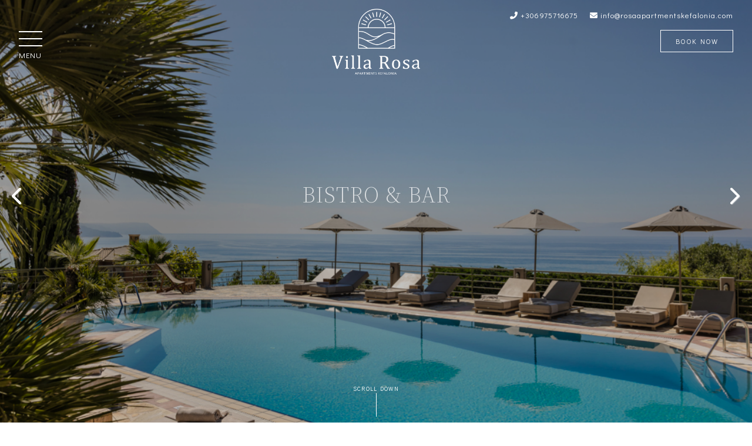

--- FILE ---
content_type: text/html; charset=UTF-8
request_url: https://rosaapartmentskefalonia.com/restaurant-bar/
body_size: 8905
content:
<!DOCTYPE html>
<html dir="ltr" lang="en-US" prefix="og: https://ogp.me/ns#">
<head>
<meta charset="UTF-8">
<link rel="profile" href="http://gmpg.org/xfn/11">   
<link rel="preconnect" href="https://fonts.googleapis.com">
<link rel="preconnect" href="https://fonts.gstatic.com" crossorigin>
<link href="https://fonts.googleapis.com/css2?family=Didact+Gothic&family=Source+Serif+4:ital,opsz,wght@0,8..60,200..900;1,8..60,200..900&display=swap" rel="stylesheet">
<script src="https://kit.fontawesome.com/8d9b8c5f23.js" crossorigin="anonymous"></script>   
<link rel="stylesheet" href="https://unpkg.com/aos@next/dist/aos.css" /> 
<title>Bistro &amp; Bar - Villa Rosa Apartments Kefalonia</title>

		<!-- All in One SEO 4.9.3 - aioseo.com -->
	<meta name="description" content="When it comes to dining, our bistro and bar, Joy Bistro, takes you from sunrise to sunset with unique gastronomic experiences to satisfy every palate. Open for breakfast, brunch and lunch, our bistro served delicious options which are made from quality and fresh ingredients each day with care and love. Cold and hot dishes will" />
	<meta name="robots" content="max-image-preview:large" />
	<link rel="canonical" href="https://rosaapartmentskefalonia.com/restaurant-bar/" />
	<meta name="generator" content="All in One SEO (AIOSEO) 4.9.3" />
		<meta property="og:locale" content="en_US" />
		<meta property="og:site_name" content="Villa Rosa Apartments Kefalonia - Trapezaki Village" />
		<meta property="og:type" content="article" />
		<meta property="og:title" content="Bistro &amp; Bar - Villa Rosa Apartments Kefalonia" />
		<meta property="og:description" content="When it comes to dining, our bistro and bar, Joy Bistro, takes you from sunrise to sunset with unique gastronomic experiences to satisfy every palate. Open for breakfast, brunch and lunch, our bistro served delicious options which are made from quality and fresh ingredients each day with care and love. Cold and hot dishes will" />
		<meta property="og:url" content="https://rosaapartmentskefalonia.com/restaurant-bar/" />
		<meta property="og:image" content="https://rosaapartmentskefalonia.com/wp-content/uploads/2024/04/fb.jpg" />
		<meta property="og:image:secure_url" content="https://rosaapartmentskefalonia.com/wp-content/uploads/2024/04/fb.jpg" />
		<meta property="og:image:width" content="1640" />
		<meta property="og:image:height" content="856" />
		<meta property="article:published_time" content="2024-04-10T08:44:59+00:00" />
		<meta property="article:modified_time" content="2026-01-12T07:10:50+00:00" />
		<meta property="article:publisher" content="https://www.facebook.com/villarosaapartments" />
		<meta name="twitter:card" content="summary_large_image" />
		<meta name="twitter:title" content="Bistro &amp; Bar - Villa Rosa Apartments Kefalonia" />
		<meta name="twitter:description" content="When it comes to dining, our bistro and bar, Joy Bistro, takes you from sunrise to sunset with unique gastronomic experiences to satisfy every palate. Open for breakfast, brunch and lunch, our bistro served delicious options which are made from quality and fresh ingredients each day with care and love. Cold and hot dishes will" />
		<meta name="twitter:image" content="https://rosaapartmentskefalonia.com/wp-content/uploads/2024/04/fb.jpg" />
		<script type="application/ld+json" class="aioseo-schema">
			{"@context":"https:\/\/schema.org","@graph":[{"@type":"BreadcrumbList","@id":"https:\/\/rosaapartmentskefalonia.com\/restaurant-bar\/#breadcrumblist","itemListElement":[{"@type":"ListItem","@id":"https:\/\/rosaapartmentskefalonia.com#listItem","position":1,"name":"Home","item":"https:\/\/rosaapartmentskefalonia.com","nextItem":{"@type":"ListItem","@id":"https:\/\/rosaapartmentskefalonia.com\/restaurant-bar\/#listItem","name":"Bistro &#038; Bar"}},{"@type":"ListItem","@id":"https:\/\/rosaapartmentskefalonia.com\/restaurant-bar\/#listItem","position":2,"name":"Bistro &#038; Bar","previousItem":{"@type":"ListItem","@id":"https:\/\/rosaapartmentskefalonia.com#listItem","name":"Home"}}]},{"@type":"Organization","@id":"https:\/\/rosaapartmentskefalonia.com\/#organization","name":"Villa Rosa Apartments Trapezaki Kefalonia","description":"Trapezaki Village","url":"https:\/\/rosaapartmentskefalonia.com\/","telephone":"+306975716675","logo":{"@type":"ImageObject","url":"https:\/\/rosaapartmentskefalonia.com\/wp-content\/uploads\/2024\/04\/logoB.png","@id":"https:\/\/rosaapartmentskefalonia.com\/restaurant-bar\/#organizationLogo","width":500,"height":374},"image":{"@id":"https:\/\/rosaapartmentskefalonia.com\/restaurant-bar\/#organizationLogo"},"sameAs":["https:\/\/www.facebook.com\/villarosaapartments","https:\/\/www.instagram.com\/villa_rosa\/"]},{"@type":"WebPage","@id":"https:\/\/rosaapartmentskefalonia.com\/restaurant-bar\/#webpage","url":"https:\/\/rosaapartmentskefalonia.com\/restaurant-bar\/","name":"Bistro & Bar - Villa Rosa Apartments Kefalonia","description":"When it comes to dining, our bistro and bar, Joy Bistro, takes you from sunrise to sunset with unique gastronomic experiences to satisfy every palate. Open for breakfast, brunch and lunch, our bistro served delicious options which are made from quality and fresh ingredients each day with care and love. Cold and hot dishes will","inLanguage":"en-US","isPartOf":{"@id":"https:\/\/rosaapartmentskefalonia.com\/#website"},"breadcrumb":{"@id":"https:\/\/rosaapartmentskefalonia.com\/restaurant-bar\/#breadcrumblist"},"datePublished":"2024-04-10T10:44:59+02:00","dateModified":"2026-01-12T09:10:50+02:00"},{"@type":"WebSite","@id":"https:\/\/rosaapartmentskefalonia.com\/#website","url":"https:\/\/rosaapartmentskefalonia.com\/","name":"Villa Rosa Apartments Trapezaki Kefalonia","description":"Trapezaki Village","inLanguage":"en-US","publisher":{"@id":"https:\/\/rosaapartmentskefalonia.com\/#organization"}}]}
		</script>
		<!-- All in One SEO -->

<meta name="viewport" content="width=device-width, initial-scale=1">
<meta http-equiv="X-UA-Compatible" content="IE=edge" />
<link rel='dns-prefetch' href='//cdnjs.cloudflare.com' />
<link rel="alternate" type="application/rss+xml" title="Villa Rosa Apartments Kefalonia &raquo; Feed" href="https://rosaapartmentskefalonia.com/feed/" />
<link rel="alternate" type="application/rss+xml" title="Villa Rosa Apartments Kefalonia &raquo; Comments Feed" href="https://rosaapartmentskefalonia.com/comments/feed/" />
<link rel="alternate" title="oEmbed (JSON)" type="application/json+oembed" href="https://rosaapartmentskefalonia.com/wp-json/oembed/1.0/embed?url=https%3A%2F%2Frosaapartmentskefalonia.com%2Frestaurant-bar%2F" />
<link rel="alternate" title="oEmbed (XML)" type="text/xml+oembed" href="https://rosaapartmentskefalonia.com/wp-json/oembed/1.0/embed?url=https%3A%2F%2Frosaapartmentskefalonia.com%2Frestaurant-bar%2F&#038;format=xml" />
<style id='wp-img-auto-sizes-contain-inline-css'>
img:is([sizes=auto i],[sizes^="auto," i]){contain-intrinsic-size:3000px 1500px}
/*# sourceURL=wp-img-auto-sizes-contain-inline-css */
</style>

<link rel='stylesheet' id='wp-block-library-css' href='https://rosaapartmentskefalonia.com/wp-includes/css/dist/block-library/style.min.css?ver=6.9' media='all' />
<style id='global-styles-inline-css'>
:root{--wp--preset--aspect-ratio--square: 1;--wp--preset--aspect-ratio--4-3: 4/3;--wp--preset--aspect-ratio--3-4: 3/4;--wp--preset--aspect-ratio--3-2: 3/2;--wp--preset--aspect-ratio--2-3: 2/3;--wp--preset--aspect-ratio--16-9: 16/9;--wp--preset--aspect-ratio--9-16: 9/16;--wp--preset--color--black: #000000;--wp--preset--color--cyan-bluish-gray: #abb8c3;--wp--preset--color--white: #ffffff;--wp--preset--color--pale-pink: #f78da7;--wp--preset--color--vivid-red: #cf2e2e;--wp--preset--color--luminous-vivid-orange: #ff6900;--wp--preset--color--luminous-vivid-amber: #fcb900;--wp--preset--color--light-green-cyan: #7bdcb5;--wp--preset--color--vivid-green-cyan: #00d084;--wp--preset--color--pale-cyan-blue: #8ed1fc;--wp--preset--color--vivid-cyan-blue: #0693e3;--wp--preset--color--vivid-purple: #9b51e0;--wp--preset--gradient--vivid-cyan-blue-to-vivid-purple: linear-gradient(135deg,rgb(6,147,227) 0%,rgb(155,81,224) 100%);--wp--preset--gradient--light-green-cyan-to-vivid-green-cyan: linear-gradient(135deg,rgb(122,220,180) 0%,rgb(0,208,130) 100%);--wp--preset--gradient--luminous-vivid-amber-to-luminous-vivid-orange: linear-gradient(135deg,rgb(252,185,0) 0%,rgb(255,105,0) 100%);--wp--preset--gradient--luminous-vivid-orange-to-vivid-red: linear-gradient(135deg,rgb(255,105,0) 0%,rgb(207,46,46) 100%);--wp--preset--gradient--very-light-gray-to-cyan-bluish-gray: linear-gradient(135deg,rgb(238,238,238) 0%,rgb(169,184,195) 100%);--wp--preset--gradient--cool-to-warm-spectrum: linear-gradient(135deg,rgb(74,234,220) 0%,rgb(151,120,209) 20%,rgb(207,42,186) 40%,rgb(238,44,130) 60%,rgb(251,105,98) 80%,rgb(254,248,76) 100%);--wp--preset--gradient--blush-light-purple: linear-gradient(135deg,rgb(255,206,236) 0%,rgb(152,150,240) 100%);--wp--preset--gradient--blush-bordeaux: linear-gradient(135deg,rgb(254,205,165) 0%,rgb(254,45,45) 50%,rgb(107,0,62) 100%);--wp--preset--gradient--luminous-dusk: linear-gradient(135deg,rgb(255,203,112) 0%,rgb(199,81,192) 50%,rgb(65,88,208) 100%);--wp--preset--gradient--pale-ocean: linear-gradient(135deg,rgb(255,245,203) 0%,rgb(182,227,212) 50%,rgb(51,167,181) 100%);--wp--preset--gradient--electric-grass: linear-gradient(135deg,rgb(202,248,128) 0%,rgb(113,206,126) 100%);--wp--preset--gradient--midnight: linear-gradient(135deg,rgb(2,3,129) 0%,rgb(40,116,252) 100%);--wp--preset--font-size--small: 13px;--wp--preset--font-size--medium: 20px;--wp--preset--font-size--large: 36px;--wp--preset--font-size--x-large: 42px;--wp--preset--spacing--20: 0.44rem;--wp--preset--spacing--30: 0.67rem;--wp--preset--spacing--40: 1rem;--wp--preset--spacing--50: 1.5rem;--wp--preset--spacing--60: 2.25rem;--wp--preset--spacing--70: 3.38rem;--wp--preset--spacing--80: 5.06rem;--wp--preset--shadow--natural: 6px 6px 9px rgba(0, 0, 0, 0.2);--wp--preset--shadow--deep: 12px 12px 50px rgba(0, 0, 0, 0.4);--wp--preset--shadow--sharp: 6px 6px 0px rgba(0, 0, 0, 0.2);--wp--preset--shadow--outlined: 6px 6px 0px -3px rgb(255, 255, 255), 6px 6px rgb(0, 0, 0);--wp--preset--shadow--crisp: 6px 6px 0px rgb(0, 0, 0);}:where(.is-layout-flex){gap: 0.5em;}:where(.is-layout-grid){gap: 0.5em;}body .is-layout-flex{display: flex;}.is-layout-flex{flex-wrap: wrap;align-items: center;}.is-layout-flex > :is(*, div){margin: 0;}body .is-layout-grid{display: grid;}.is-layout-grid > :is(*, div){margin: 0;}:where(.wp-block-columns.is-layout-flex){gap: 2em;}:where(.wp-block-columns.is-layout-grid){gap: 2em;}:where(.wp-block-post-template.is-layout-flex){gap: 1.25em;}:where(.wp-block-post-template.is-layout-grid){gap: 1.25em;}.has-black-color{color: var(--wp--preset--color--black) !important;}.has-cyan-bluish-gray-color{color: var(--wp--preset--color--cyan-bluish-gray) !important;}.has-white-color{color: var(--wp--preset--color--white) !important;}.has-pale-pink-color{color: var(--wp--preset--color--pale-pink) !important;}.has-vivid-red-color{color: var(--wp--preset--color--vivid-red) !important;}.has-luminous-vivid-orange-color{color: var(--wp--preset--color--luminous-vivid-orange) !important;}.has-luminous-vivid-amber-color{color: var(--wp--preset--color--luminous-vivid-amber) !important;}.has-light-green-cyan-color{color: var(--wp--preset--color--light-green-cyan) !important;}.has-vivid-green-cyan-color{color: var(--wp--preset--color--vivid-green-cyan) !important;}.has-pale-cyan-blue-color{color: var(--wp--preset--color--pale-cyan-blue) !important;}.has-vivid-cyan-blue-color{color: var(--wp--preset--color--vivid-cyan-blue) !important;}.has-vivid-purple-color{color: var(--wp--preset--color--vivid-purple) !important;}.has-black-background-color{background-color: var(--wp--preset--color--black) !important;}.has-cyan-bluish-gray-background-color{background-color: var(--wp--preset--color--cyan-bluish-gray) !important;}.has-white-background-color{background-color: var(--wp--preset--color--white) !important;}.has-pale-pink-background-color{background-color: var(--wp--preset--color--pale-pink) !important;}.has-vivid-red-background-color{background-color: var(--wp--preset--color--vivid-red) !important;}.has-luminous-vivid-orange-background-color{background-color: var(--wp--preset--color--luminous-vivid-orange) !important;}.has-luminous-vivid-amber-background-color{background-color: var(--wp--preset--color--luminous-vivid-amber) !important;}.has-light-green-cyan-background-color{background-color: var(--wp--preset--color--light-green-cyan) !important;}.has-vivid-green-cyan-background-color{background-color: var(--wp--preset--color--vivid-green-cyan) !important;}.has-pale-cyan-blue-background-color{background-color: var(--wp--preset--color--pale-cyan-blue) !important;}.has-vivid-cyan-blue-background-color{background-color: var(--wp--preset--color--vivid-cyan-blue) !important;}.has-vivid-purple-background-color{background-color: var(--wp--preset--color--vivid-purple) !important;}.has-black-border-color{border-color: var(--wp--preset--color--black) !important;}.has-cyan-bluish-gray-border-color{border-color: var(--wp--preset--color--cyan-bluish-gray) !important;}.has-white-border-color{border-color: var(--wp--preset--color--white) !important;}.has-pale-pink-border-color{border-color: var(--wp--preset--color--pale-pink) !important;}.has-vivid-red-border-color{border-color: var(--wp--preset--color--vivid-red) !important;}.has-luminous-vivid-orange-border-color{border-color: var(--wp--preset--color--luminous-vivid-orange) !important;}.has-luminous-vivid-amber-border-color{border-color: var(--wp--preset--color--luminous-vivid-amber) !important;}.has-light-green-cyan-border-color{border-color: var(--wp--preset--color--light-green-cyan) !important;}.has-vivid-green-cyan-border-color{border-color: var(--wp--preset--color--vivid-green-cyan) !important;}.has-pale-cyan-blue-border-color{border-color: var(--wp--preset--color--pale-cyan-blue) !important;}.has-vivid-cyan-blue-border-color{border-color: var(--wp--preset--color--vivid-cyan-blue) !important;}.has-vivid-purple-border-color{border-color: var(--wp--preset--color--vivid-purple) !important;}.has-vivid-cyan-blue-to-vivid-purple-gradient-background{background: var(--wp--preset--gradient--vivid-cyan-blue-to-vivid-purple) !important;}.has-light-green-cyan-to-vivid-green-cyan-gradient-background{background: var(--wp--preset--gradient--light-green-cyan-to-vivid-green-cyan) !important;}.has-luminous-vivid-amber-to-luminous-vivid-orange-gradient-background{background: var(--wp--preset--gradient--luminous-vivid-amber-to-luminous-vivid-orange) !important;}.has-luminous-vivid-orange-to-vivid-red-gradient-background{background: var(--wp--preset--gradient--luminous-vivid-orange-to-vivid-red) !important;}.has-very-light-gray-to-cyan-bluish-gray-gradient-background{background: var(--wp--preset--gradient--very-light-gray-to-cyan-bluish-gray) !important;}.has-cool-to-warm-spectrum-gradient-background{background: var(--wp--preset--gradient--cool-to-warm-spectrum) !important;}.has-blush-light-purple-gradient-background{background: var(--wp--preset--gradient--blush-light-purple) !important;}.has-blush-bordeaux-gradient-background{background: var(--wp--preset--gradient--blush-bordeaux) !important;}.has-luminous-dusk-gradient-background{background: var(--wp--preset--gradient--luminous-dusk) !important;}.has-pale-ocean-gradient-background{background: var(--wp--preset--gradient--pale-ocean) !important;}.has-electric-grass-gradient-background{background: var(--wp--preset--gradient--electric-grass) !important;}.has-midnight-gradient-background{background: var(--wp--preset--gradient--midnight) !important;}.has-small-font-size{font-size: var(--wp--preset--font-size--small) !important;}.has-medium-font-size{font-size: var(--wp--preset--font-size--medium) !important;}.has-large-font-size{font-size: var(--wp--preset--font-size--large) !important;}.has-x-large-font-size{font-size: var(--wp--preset--font-size--x-large) !important;}
/*# sourceURL=global-styles-inline-css */
</style>

<style id='classic-theme-styles-inline-css'>
/*! This file is auto-generated */
.wp-block-button__link{color:#fff;background-color:#32373c;border-radius:9999px;box-shadow:none;text-decoration:none;padding:calc(.667em + 2px) calc(1.333em + 2px);font-size:1.125em}.wp-block-file__button{background:#32373c;color:#fff;text-decoration:none}
/*# sourceURL=/wp-includes/css/classic-themes.min.css */
</style>
<link rel='stylesheet' id='contact-form-7-css' href='https://rosaapartmentskefalonia.com/wp-content/plugins/contact-form-7/includes/css/styles.css?ver=6.1.4' media='all' />
<link rel='stylesheet' id='wpex-style-css' href='https://rosaapartmentskefalonia.com/wp-content/themes/villarosa/style.css?ver=27.6' media='all' />
<link rel='stylesheet' id='fancybox-css' href='https://rosaapartmentskefalonia.com/wp-content/themes/villarosa/assets/lib/fancybox/jquery.fancybox.min.css?ver=3.5.7' media='all' />
<script src="https://rosaapartmentskefalonia.com/wp-includes/js/jquery/jquery.min.js?ver=3.7.1" id="jquery-core-js"></script>
<script src="https://rosaapartmentskefalonia.com/wp-includes/js/jquery/jquery-migrate.min.js?ver=3.4.1" id="jquery-migrate-js"></script>
<link rel="https://api.w.org/" href="https://rosaapartmentskefalonia.com/wp-json/" /><link rel="alternate" title="JSON" type="application/json" href="https://rosaapartmentskefalonia.com/wp-json/wp/v2/pages/7987" /><link rel="EditURI" type="application/rsd+xml" title="RSD" href="https://rosaapartmentskefalonia.com/xmlrpc.php?rsd" />
<meta name="generator" content="WordPress 6.9" />
<link rel='shortlink' href='https://rosaapartmentskefalonia.com/?p=7987' />
<link rel="icon" href="https://rosaapartmentskefalonia.com/wp-content/uploads/2024/03/favicon.png" sizes="32x32"><link rel="shortcut icon" href="https://rosaapartmentskefalonia.com/wp-content/uploads/2024/03/favicon.png">    
<!-- Google tag (gtag.js) -->
<script async src="https://www.googletagmanager.com/gtag/js?id=G-JNHRLWR9BQ"></script>
<script>
  window.dataLayer = window.dataLayer || [];
  function gtag(){dataLayer.push(arguments);}
  gtag('js', new Date());

  gtag('config', 'G-JNHRLWR9BQ');
</script>
</head>
<body class="wp-singular page-template page-template-kobo page-template-dining page-template-kobodining-php page page-id-7987 wp-theme-villarosa wpex-theme wpex-responsive full-width-main-layout no-composer wpex-live-site content-full-screen sidebar-widget-icons has-overlay-header page-header-disabled wpex-mobile-toggle-menu-icon_buttons has-mobile-menu">  
	
	
	<div class="wpex-site-overlay"></div><span data-ls_id="#site_top"></span>
	<div id="outer-wrap" class="clr">

		
		<div id="wrap" class="clr">

			
<div id="overlay-header-wrap" class="clr">

	<div class="pdEditThis"></div> 
	<header id="site-header" class="header-one fixed-scroll wpex-dropdown-style-black overlay-header light-style dyn-styles clr">

		
		<div id="site-header-inner" class="container clr">
			
<div id="site-logo" class="site-branding clr header-one-logo"> 
	<div id="site-logo-inner" class="clr"><a href="https://rosaapartmentskefalonia.com/" rel="home" class="main-logo"><img src="https://rosaapartmentskefalonia.com/wp-content/themes/villarosa/images/logo.png" alt="Villa Rosa Apartments Kefalonia" class="logo-img" data-no-retina="data-no-retina" /></a></div>
</div>
	 
	<div id="site-navigation-wrap" class="navbar-style-one wpex-dropdowns-caret hide-at-mm-breakpoint clr"> 
		
		<nav id="site-navigation" class="navigation main-navigation main-navigation-one clr" aria-label="Main menu">
 		

			
				<ul id="menu-main" class="dropdown-menu main-navigation-ul sf-menu"><li id="menu-item-1050" class="menu-item menu-item-type-post_type menu-item-object-page menu-item-home menu-item-1050"><a href="https://rosaapartmentskefalonia.com/"><span class="link-inner">Home</span></a></li>
<li id="menu-item-7153" class="menu-item menu-item-type-post_type menu-item-object-page menu-item-7153"><a href="https://rosaapartmentskefalonia.com/about/"><span class="link-inner">About</span></a></li>
<li id="menu-item-7186" class="menu-item menu-item-type-post_type menu-item-object-page menu-item-7186"><a href="https://rosaapartmentskefalonia.com/apartments/"><span class="link-inner">Stay</span></a></li>
<li id="menu-item-7992" class="menu-item menu-item-type-post_type menu-item-object-page current-menu-item page_item page-item-7987 current_page_item menu-item-7992"><a href="https://rosaapartmentskefalonia.com/restaurant-bar/" aria-current="page"><span class="link-inner">Bistro &#038; Bar</span></a></li>
<li id="menu-item-7955" class="menu-item menu-item-type-post_type menu-item-object-page menu-item-7955"><a href="https://rosaapartmentskefalonia.com/weddings/"><span class="link-inner">Weddings</span></a></li>
<li id="menu-item-7457" class="menu-item menu-item-type-post_type menu-item-object-page menu-item-7457"><a href="https://rosaapartmentskefalonia.com/location/"><span class="link-inner">Location</span></a></li>
<li id="menu-item-7112" class="menu-item menu-item-type-post_type menu-item-object-page menu-item-7112"><a href="https://rosaapartmentskefalonia.com/gallery/"><span class="link-inner">Gallery</span></a></li>
<li id="menu-item-107" class="menu-item menu-item-type-post_type menu-item-object-page menu-item-107"><a href="https://rosaapartmentskefalonia.com/contact/"><span class="link-inner">Contact</span></a></li>
</ul>
			 
		<!-- <div class="koboHTel"><a href="tel:+306975716675"><i class="fas fa-phone-alt"></i></a></div> -->
		<!-- <div class="koboLang"></div> -->
			
		</nav><!-- #site-navigation -->
		
		
	</div><!-- #site-navigation-wrap -->  
	<div class="kobotop">
	<div class="kobotopS">
		<a href="tel:+306975716675"><i class="fas fa-phone-alt"></i> +306975716675</a>
	</div>
	<div class="kobotopS">
		<a href="mailto:info@rosaapartmentskefalonia.com"><i class="fas fa-envelope"></i> info@rosaapartmentskefalonia.com</a>
	</div> 
</div> 
<div class="kobotoplang">
	</div> 
		<div class="kobobook"><a href="https://rosaapartmentskefalonia.com/apartments/">Book Now</a></div>
	 
		<div class="kobomobbook"><a href="https://rosaapartmentskefalonia.com/apartments/">Book Now</a></div>
	 
	

<div id="mobile-menu" class="wpex-mobile-menu-toggle show-at-mm-breakpoint wpex-clr"><a href="#" class="mobile-menu-toggle" role="button" aria-label="Toggle mobile menu" aria-expanded="false"><div class="kobomenunavRow"><div class="kobomenunav"></div><div class="kobomenunavb"></div><div class="kobomenunavc"></div></div><div class="kobomenunavcT">MENU</div></a>

</div>
		</div><!-- #site-header-inner -->

		
	</header><!-- #header -->



			
			<main id="main" class="site-main clr">

				   
	<div id="content-wrap" class="container clr"> 
		 
		<div id="primary" class="content-area clr"> 
			 
			<div id="content" class="site-content clr">
				
				<div class="homeslider"> 
					<div class="homesliderTitleMeta">
						<div class="homesliderSub" data-aos="fade-right" data-aos-offset="20"  data-aos-delay="20" data-aos-duration="400" data-aos-easing="easy-in">Bistro &#038; Bar</div> 
					</div>
					<script src="https://rosaapartmentskefalonia.com/wp-content/themes/villarosa/kobo/js/jquery.flexslider.js"></script>
<script type="text/javascript">(function($) {
 	$(document).ready(function() {
 	$('.flexslider').flexslider({
		animation: "fade",
		slideshowSpeed: 5000,
		animationSpeed: 1500,
		pauseOnAction: true,
		useCSS : false, 
		prevText: '<i class="fas fa-chevron-left"></i>', 
		nextText: '<i class="fas fa-chevron-right"></i>',   
		controlNav: false,
		directionNav: true, 
		controlsContainer: ".flexslider", 
		start: function(slider) { slider.removeClass('loadingSlider');  } 
        }); 
  });
})(jQuery)</script>   
    <div id="slider" class="flexslider loadingSlider">
        <ul class="slides">
                            <li style="background-image: linear-gradient(0deg, rgba(0, 0, 0, 0.2), rgba(0, 0, 0, 0.3)),  url(https://rosaapartmentskefalonia.com/wp-content/uploads/2026/01/stamenisnikiforos_photography4662.jpg) "><div class="homesliderTitle"></div></li>
                            <li style="background-image: linear-gradient(0deg, rgba(0, 0, 0, 0.2), rgba(0, 0, 0, 0.3)),  url(https://rosaapartmentskefalonia.com/wp-content/uploads/2026/01/stamenisnikiforos_photography4669.jpg) "><div class="homesliderTitle"></div></li>
                            <li style="background-image: linear-gradient(0deg, rgba(0, 0, 0, 0.2), rgba(0, 0, 0, 0.3)),  url(https://rosaapartmentskefalonia.com/wp-content/uploads/2026/01/stamenisnikiforos_photography4791.jpg) "><div class="homesliderTitle"></div></li>
                            <li style="background-image: linear-gradient(0deg, rgba(0, 0, 0, 0.2), rgba(0, 0, 0, 0.3)),  url(https://rosaapartmentskefalonia.com/wp-content/uploads/2026/01/stamenisnikiforos_photography4804.jpg) "><div class="homesliderTitle"></div></li>
                    </ul>
    </div> 
 
					<div class="scrollD" data-aos="fade-up" data-aos-offset="20"  data-aos-delay="150" data-aos-duration="400" data-aos-easing="easy-in">SCROLL DOWN<div class="scrollDb"></div></div>				</div>	 
				<div class="koboClear"></div>
				<div class="kobowed" data-aos="fade-up" data-aos-offset="150"  data-aos-delay="50" data-aos-duration="600"  data-aos-easing="easy-in">
					<div class="kobowedTitle"><h1>Joy Bistro</h1></div>
					<div class="kobowedSub"><h2>Enhance your stay with a selection of scrumptious, satisfying dishes that will delight the taste buds.</h2></div>
					<div class="kobowedText"><p>When it comes to dining, our bistro and bar, Joy Bistro, takes you from sunrise to sunset with unique gastronomic experiences to satisfy every palate.</p>
<p>Open for breakfast, brunch and lunch, our bistro served delicious options which are made from quality and fresh ingredients each day with care and love. Cold and hot dishes will make each meal an exceptional food experience. Enhance your stay with a selection of scrumptious, satisfying dishes that will delight the taste buds.</p>
<p>Breakfast, Brunch &amp; Lunch: 8:30 &#8211; 15:00<br />
Bar: 08:30 &#8211; 19:00</p>
<p><em>Please keep in mind that Joy Bistro is also open to public.</em></p>
</div>   
					 
					 
					<div class="kobodinmen">
					 
					<div class="kobodinmenDNote">Our menu is currently under revision. A refreshed selection will be available shortly.</div>
					 
					</div>  
					
					
					<div class="koboClear"></div>
				</div> 
				<div class="koboClear"></div> 
				 <div class="kobowedb" data-aos="fade-up" data-aos-offset="20"  data-aos-delay="20" data-aos-duration="400"  data-aos-easing="easy-in">
					 					 <div class="kobowedbBg" style="background: linear-gradient(271deg, rgb(0 0 0 / 56%), rgb(0 0 0 / 0%)), url(https://rosaapartmentskefalonia.com/wp-content/uploads/2026/01/stamenisnikiforos_photography4662-1.jpg);">
						 <div class="kobowedbTitle" data-aos="fade-right" data-aos-offset="20"  data-aos-delay="80" data-aos-duration="400"  data-aos-easing="easy-in">The bar of Joy Bistro offers a laid-back experience for lounging and socialising, serving a variety of coffees and beverages, cocktails, wines and spirits all day long until evening. Slow down, enjoy your drink and let the sun do the rest.</div>  
					  <div class="koboClear"></div>
				 </div>   
				<div class="koboClear"></div>
			</div><!-- #content -->   
			 
		</div><!-- #primary --> 
		 
	</div><!-- .container --> 

			
		</main><!-- #main-content -->

		</div><!-- .overlay-header-wrap -->
		


	
	    <footer id="footer" class="site-footer">

	        
	        <div id="footer-inner" class="site-footer-inner container clr">

	            <div class="koboFooter">   
  <div class="koboFooterInner">  
	  <div class="koboFooterInnerL">  
			<div class="koboFooterLogoSLogo"><img src="https://rosaapartmentskefalonia.com/wp-content/themes/villarosa/images/logoB.png" alt="Villa Rosa Apartments Kefalonia"></div> 
			  			  <div class="fmhtenumber">GNTO: 0830K122K0530100</div>
			     
	  </div>
	  <div class="koboFooterInnerL">  
		   <div class="koboFooterInnerSTitle">CONTACT US</div>
		   		   <div class="koboFootData"><span>Address</span>: <a href="https://maps.app.goo.gl/Pn7PKSivprgE6U33A" target="_blank">Trapezaki Village, Livathos 28100, Kefalonia, Greece</a></div>
		   		   <div class="koboClear10"></div>
		   		   <div class="koboFootData"><span>Tel</span>: <a href="tel:+306975716675">+306975716675</a></div>
		   		   		    
		   		   <div class="koboFootData"><span>Email</span> <a href="mailto:">info@rosaapartmentskefalonia.com</a></div>
		     
			<div class="koboClear"></div> 
	  </div>
		<div class="koboFooterInnerL">  
			 <div class="koboFooterInnerSTitle">SITE MAP</div>
			 <div class="koboFooterInnerSMenu"><div class="menu-main-container"><ul id="menu-main-1" class="menu"><li class="menu-item menu-item-type-post_type menu-item-object-page menu-item-home menu-item-1050"><a href="https://rosaapartmentskefalonia.com/">Home</a></li>
<li class="menu-item menu-item-type-post_type menu-item-object-page menu-item-7153"><a href="https://rosaapartmentskefalonia.com/about/">About</a></li>
<li class="menu-item menu-item-type-post_type menu-item-object-page menu-item-7186"><a href="https://rosaapartmentskefalonia.com/apartments/">Stay</a></li>
<li class="menu-item menu-item-type-post_type menu-item-object-page current-menu-item page_item page-item-7987 current_page_item menu-item-7992"><a href="https://rosaapartmentskefalonia.com/restaurant-bar/" aria-current="page">Bistro &#038; Bar</a></li>
<li class="menu-item menu-item-type-post_type menu-item-object-page menu-item-7955"><a href="https://rosaapartmentskefalonia.com/weddings/">Weddings</a></li>
<li class="menu-item menu-item-type-post_type menu-item-object-page menu-item-7457"><a href="https://rosaapartmentskefalonia.com/location/">Location</a></li>
<li class="menu-item menu-item-type-post_type menu-item-object-page menu-item-7112"><a href="https://rosaapartmentskefalonia.com/gallery/">Gallery</a></li>
<li class="menu-item menu-item-type-post_type menu-item-object-page menu-item-107"><a href="https://rosaapartmentskefalonia.com/contact/">Contact</a></li>
</ul></div></div>  
		</div>
		<div class="koboFooterInnerL">  
			<div class="koboFooterInnerSTitle">FOLLOW US</div>  
			<div class="koboFooterSocial"> 
						<div class="koboFooterSocialS"><a href="https://www.instagram.com/villa_rosa/" target="_blank"> <i class="fab fa-instagram"></i></a></div>
			 
						<div class="koboFooterSocialS"><a href="https://www.facebook.com/villarosaapartments" target="_blank"> <i class="fab fa-facebook-f"></i></a></div>
			 
			 
			 
			 
			 
			</div>
		 </div>
  </div>
  <div class="koboClear"></div>
</div>
	        </div><!-- #footer-widgets -->

	        
	    </footer><!-- #footer -->

	




	<div id="footer-bottom" class="clr">

		
		<div class="copyrights">© Copyright 2024 Villa Rosa Apartments Trapezaki Kefalonia All Rights Reserved | <a href="https://lifethink.gr/" style="text-decoration:none" target="_blank">Web Design &amp; Development by <span style="color:#000;">.</span><span style="color:#ff8394;">Life</span><span style="color:#000;">Think</span></a></div> 

		
	</div><!-- #footer-bottom -->



	</div><!-- #wrap -->

	
</div><!-- #outer-wrap -->


<div class="wpex-mobile-menu-top wpex-hidden"></div>
<div class="wpex-mobile-menu-bottom wpex-hidden"><div class="kobomobmenu"> 
	<div class="kobomobmenuS">
		<div class="kobomobmenuSTitle">CONTACT INFORMATION</div>
		 <div class="contSR"><span>Tel.:</span> <a href="tel:+306975716675">+306975716675</a></div> 
		<div class="contSR"><span>Email:</span> <a href="mailto:info@rosaapartmentskefalonia.com">info@rosaapartmentskefalonia.com</a></div>
	</div> 
	<div class="kobomobmenuS">
		<div class="kobomobmenuSTitle">LOCATION</div>
		<div class="contSR">Trapezaki Village, Livathos 28100, Kefalonia, Greece</div> 
	</div> 
</div></div>
<a href="#outer-wrap" id="site-scroll-top"><span class="ticon ticon-chevron-up" aria-hidden="true"></span><span class="screen-reader-text">Back To Top</span></a><div id="sidr-close"><div class="wpex-close"><a href="#" aria-expanded="false" role="button" aria-label="Toggle mobile menu">&times;</a></div></div>
<script src="https://unpkg.com/aos@next/dist/aos.js"></script>
<script>
   AOS.init();
</script> 
<script type="speculationrules">
{"prefetch":[{"source":"document","where":{"and":[{"href_matches":"/*"},{"not":{"href_matches":["/wp-*.php","/wp-admin/*","/wp-content/uploads/*","/wp-content/*","/wp-content/plugins/*","/wp-content/themes/villarosa/*","/*\\?(.+)"]}},{"not":{"selector_matches":"a[rel~=\"nofollow\"]"}},{"not":{"selector_matches":".no-prefetch, .no-prefetch a"}}]},"eagerness":"conservative"}]}
</script>
<script src="https://rosaapartmentskefalonia.com/wp-includes/js/dist/hooks.min.js?ver=dd5603f07f9220ed27f1" id="wp-hooks-js"></script>
<script src="https://rosaapartmentskefalonia.com/wp-includes/js/dist/i18n.min.js?ver=c26c3dc7bed366793375" id="wp-i18n-js"></script>
<script id="wp-i18n-js-after">
wp.i18n.setLocaleData( { 'text direction\u0004ltr': [ 'ltr' ] } );
//# sourceURL=wp-i18n-js-after
</script>
<script src="https://rosaapartmentskefalonia.com/wp-content/plugins/contact-form-7/includes/swv/js/index.js?ver=6.1.4" id="swv-js"></script>
<script id="contact-form-7-js-before">
var wpcf7 = {
    "api": {
        "root": "https:\/\/rosaapartmentskefalonia.com\/wp-json\/",
        "namespace": "contact-form-7\/v1"
    },
    "cached": 1
};
//# sourceURL=contact-form-7-js-before
</script>
<script src="https://rosaapartmentskefalonia.com/wp-content/plugins/contact-form-7/includes/js/index.js?ver=6.1.4" id="contact-form-7-js"></script>
<script src="https://rosaapartmentskefalonia.com/wp-includes/js/imagesloaded.min.js?ver=5.0.0" id="imagesloaded-js"></script>
<script src="https://rosaapartmentskefalonia.com/wp-includes/js/masonry.min.js?ver=4.2.2" id="masonry-js"></script>
<script src="//cdnjs.cloudflare.com/ajax/libs/masonry/3.1.2/masonry.pkgd.js?ver=6.9" id="site-js-js"></script>
<script id="wpex-core-js-extra">
var wpexLocalize = {"isRTL":"","mainLayout":"full-width","menuSearchStyle":"disabled","siteHeaderStyle":"one","megaMenuJS":"1","superfishDelay":"600","superfishSpeed":"fast","superfishSpeedOut":"fast","menuWidgetAccordion":"1","hasMobileMenu":"1","mobileMenuBreakpoint":"959","mobileMenuStyle":"sidr","mobileMenuToggleStyle":"icon_buttons","scrollToHash":"1","scrollToHashTimeout":"500","localScrollUpdateHash":"","localScrollHighlight":"1","localScrollSpeed":"1000","localScrollEasing":"easeInOutExpo","scrollTopSpeed":"1000","scrollTopOffset":"100","responsiveDataBreakpoints":{"tl":"1024px","tp":"959px","pl":"767px","pp":"479px"},"ajaxurl":"https://rosaapartmentskefalonia.com/wp-admin/admin-ajax.php","loadMore":{"text":"Load More","loadingText":"Loading&hellip;","failedText":"Failed to load posts."},"i18n":{"openSubmenu":"Open submenu of %s","closeSubmenu":"Close submenu of %s"},"hasStickyHeader":"1","stickyheaderCustomLogo":"https://rosaapartmentskefalonia.com/wp-content/themes/villarosa/images/logoS.png","stickyHeaderStyle":"standard","hasStickyMobileHeader":"1","overlayHeaderStickyTop":"0","stickyHeaderBreakPoint":"960","sidrSource":"#sidr-close, #site-navigation","sidrDisplace":"","sidrSide":"left","sidrBodyNoScroll":"","sidrSpeed":"300","altercf7Prealoader":"1","customSelects":".woocommerce-ordering .orderby, #dropdown_product_cat, .widget_categories form, .widget_archive select, .single-product .variations_form .variations select, .vcex-form-shortcode select"};
//# sourceURL=wpex-core-js-extra
</script>
<script src="https://rosaapartmentskefalonia.com/wp-content/themes/villarosa/assets/js/total.min.js?ver=27.6" id="wpex-core-js"></script>
<script id="fancybox-js-extra">
var wpexLightboxSettings = {"animationEffect":"fade","zoomOpacity":"auto","animationDuration":"366","transitionEffect":"fade","transitionDuration":"366","gutter":"50","loop":"","arrows":"1","infobar":"1","smallBtn":"auto","closeExisting":"1","buttons":["zoom","slideShow","close","thumbs"],"slideShow":{"autoStart":false,"speed":3000},"lang":"en","i18n":{"en":{"CLOSE":"Close","NEXT":"Next","PREV":"Previous","ERROR":"The requested content cannot be loaded. Please try again later.","PLAY_START":"Start slideshow","PLAY_STOP":"Pause slideshow","FULL_SCREEN":"Full screen","THUMBS":"Thumbnails","DOWNLOAD":"Download","SHARE":"Share","ZOOM":"Zoom"}},"thumbs":{"autoStart":false,"hideOnClose":true,"axis":"y"}};
//# sourceURL=fancybox-js-extra
</script>
<script src="https://rosaapartmentskefalonia.com/wp-content/themes/villarosa/assets/lib/fancybox/jquery.fancybox.min.js?ver=3.5.7" id="fancybox-js"></script>
<script defer src="https://www.google.com/recaptcha/api.js?render=6LfXobYpAAAAAPyNg0rQELzfLw5QyDouFQQDDxRt&amp;ver=3.0" id="google-recaptcha-js"></script>
<script src="https://rosaapartmentskefalonia.com/wp-includes/js/dist/vendor/wp-polyfill.min.js?ver=3.15.0" id="wp-polyfill-js"></script>
<script id="wpcf7-recaptcha-js-before">
var wpcf7_recaptcha = {
    "sitekey": "6LfXobYpAAAAAPyNg0rQELzfLw5QyDouFQQDDxRt",
    "actions": {
        "homepage": "homepage",
        "contactform": "contactform"
    }
};
//# sourceURL=wpcf7-recaptcha-js-before
</script>
<script src="https://rosaapartmentskefalonia.com/wp-content/plugins/contact-form-7/modules/recaptcha/index.js?ver=6.1.4" id="wpcf7-recaptcha-js"></script>

</body>
</html>

<!-- Page supported by LiteSpeed Cache 7.7 on 2026-01-24 08:44:03 -->

--- FILE ---
content_type: text/html; charset=utf-8
request_url: https://www.google.com/recaptcha/api2/anchor?ar=1&k=6LfXobYpAAAAAPyNg0rQELzfLw5QyDouFQQDDxRt&co=aHR0cHM6Ly9yb3NhYXBhcnRtZW50c2tlZmFsb25pYS5jb206NDQz&hl=en&v=PoyoqOPhxBO7pBk68S4YbpHZ&size=invisible&anchor-ms=20000&execute-ms=30000&cb=in35v7mrxd4h
body_size: 48535
content:
<!DOCTYPE HTML><html dir="ltr" lang="en"><head><meta http-equiv="Content-Type" content="text/html; charset=UTF-8">
<meta http-equiv="X-UA-Compatible" content="IE=edge">
<title>reCAPTCHA</title>
<style type="text/css">
/* cyrillic-ext */
@font-face {
  font-family: 'Roboto';
  font-style: normal;
  font-weight: 400;
  font-stretch: 100%;
  src: url(//fonts.gstatic.com/s/roboto/v48/KFO7CnqEu92Fr1ME7kSn66aGLdTylUAMa3GUBHMdazTgWw.woff2) format('woff2');
  unicode-range: U+0460-052F, U+1C80-1C8A, U+20B4, U+2DE0-2DFF, U+A640-A69F, U+FE2E-FE2F;
}
/* cyrillic */
@font-face {
  font-family: 'Roboto';
  font-style: normal;
  font-weight: 400;
  font-stretch: 100%;
  src: url(//fonts.gstatic.com/s/roboto/v48/KFO7CnqEu92Fr1ME7kSn66aGLdTylUAMa3iUBHMdazTgWw.woff2) format('woff2');
  unicode-range: U+0301, U+0400-045F, U+0490-0491, U+04B0-04B1, U+2116;
}
/* greek-ext */
@font-face {
  font-family: 'Roboto';
  font-style: normal;
  font-weight: 400;
  font-stretch: 100%;
  src: url(//fonts.gstatic.com/s/roboto/v48/KFO7CnqEu92Fr1ME7kSn66aGLdTylUAMa3CUBHMdazTgWw.woff2) format('woff2');
  unicode-range: U+1F00-1FFF;
}
/* greek */
@font-face {
  font-family: 'Roboto';
  font-style: normal;
  font-weight: 400;
  font-stretch: 100%;
  src: url(//fonts.gstatic.com/s/roboto/v48/KFO7CnqEu92Fr1ME7kSn66aGLdTylUAMa3-UBHMdazTgWw.woff2) format('woff2');
  unicode-range: U+0370-0377, U+037A-037F, U+0384-038A, U+038C, U+038E-03A1, U+03A3-03FF;
}
/* math */
@font-face {
  font-family: 'Roboto';
  font-style: normal;
  font-weight: 400;
  font-stretch: 100%;
  src: url(//fonts.gstatic.com/s/roboto/v48/KFO7CnqEu92Fr1ME7kSn66aGLdTylUAMawCUBHMdazTgWw.woff2) format('woff2');
  unicode-range: U+0302-0303, U+0305, U+0307-0308, U+0310, U+0312, U+0315, U+031A, U+0326-0327, U+032C, U+032F-0330, U+0332-0333, U+0338, U+033A, U+0346, U+034D, U+0391-03A1, U+03A3-03A9, U+03B1-03C9, U+03D1, U+03D5-03D6, U+03F0-03F1, U+03F4-03F5, U+2016-2017, U+2034-2038, U+203C, U+2040, U+2043, U+2047, U+2050, U+2057, U+205F, U+2070-2071, U+2074-208E, U+2090-209C, U+20D0-20DC, U+20E1, U+20E5-20EF, U+2100-2112, U+2114-2115, U+2117-2121, U+2123-214F, U+2190, U+2192, U+2194-21AE, U+21B0-21E5, U+21F1-21F2, U+21F4-2211, U+2213-2214, U+2216-22FF, U+2308-230B, U+2310, U+2319, U+231C-2321, U+2336-237A, U+237C, U+2395, U+239B-23B7, U+23D0, U+23DC-23E1, U+2474-2475, U+25AF, U+25B3, U+25B7, U+25BD, U+25C1, U+25CA, U+25CC, U+25FB, U+266D-266F, U+27C0-27FF, U+2900-2AFF, U+2B0E-2B11, U+2B30-2B4C, U+2BFE, U+3030, U+FF5B, U+FF5D, U+1D400-1D7FF, U+1EE00-1EEFF;
}
/* symbols */
@font-face {
  font-family: 'Roboto';
  font-style: normal;
  font-weight: 400;
  font-stretch: 100%;
  src: url(//fonts.gstatic.com/s/roboto/v48/KFO7CnqEu92Fr1ME7kSn66aGLdTylUAMaxKUBHMdazTgWw.woff2) format('woff2');
  unicode-range: U+0001-000C, U+000E-001F, U+007F-009F, U+20DD-20E0, U+20E2-20E4, U+2150-218F, U+2190, U+2192, U+2194-2199, U+21AF, U+21E6-21F0, U+21F3, U+2218-2219, U+2299, U+22C4-22C6, U+2300-243F, U+2440-244A, U+2460-24FF, U+25A0-27BF, U+2800-28FF, U+2921-2922, U+2981, U+29BF, U+29EB, U+2B00-2BFF, U+4DC0-4DFF, U+FFF9-FFFB, U+10140-1018E, U+10190-1019C, U+101A0, U+101D0-101FD, U+102E0-102FB, U+10E60-10E7E, U+1D2C0-1D2D3, U+1D2E0-1D37F, U+1F000-1F0FF, U+1F100-1F1AD, U+1F1E6-1F1FF, U+1F30D-1F30F, U+1F315, U+1F31C, U+1F31E, U+1F320-1F32C, U+1F336, U+1F378, U+1F37D, U+1F382, U+1F393-1F39F, U+1F3A7-1F3A8, U+1F3AC-1F3AF, U+1F3C2, U+1F3C4-1F3C6, U+1F3CA-1F3CE, U+1F3D4-1F3E0, U+1F3ED, U+1F3F1-1F3F3, U+1F3F5-1F3F7, U+1F408, U+1F415, U+1F41F, U+1F426, U+1F43F, U+1F441-1F442, U+1F444, U+1F446-1F449, U+1F44C-1F44E, U+1F453, U+1F46A, U+1F47D, U+1F4A3, U+1F4B0, U+1F4B3, U+1F4B9, U+1F4BB, U+1F4BF, U+1F4C8-1F4CB, U+1F4D6, U+1F4DA, U+1F4DF, U+1F4E3-1F4E6, U+1F4EA-1F4ED, U+1F4F7, U+1F4F9-1F4FB, U+1F4FD-1F4FE, U+1F503, U+1F507-1F50B, U+1F50D, U+1F512-1F513, U+1F53E-1F54A, U+1F54F-1F5FA, U+1F610, U+1F650-1F67F, U+1F687, U+1F68D, U+1F691, U+1F694, U+1F698, U+1F6AD, U+1F6B2, U+1F6B9-1F6BA, U+1F6BC, U+1F6C6-1F6CF, U+1F6D3-1F6D7, U+1F6E0-1F6EA, U+1F6F0-1F6F3, U+1F6F7-1F6FC, U+1F700-1F7FF, U+1F800-1F80B, U+1F810-1F847, U+1F850-1F859, U+1F860-1F887, U+1F890-1F8AD, U+1F8B0-1F8BB, U+1F8C0-1F8C1, U+1F900-1F90B, U+1F93B, U+1F946, U+1F984, U+1F996, U+1F9E9, U+1FA00-1FA6F, U+1FA70-1FA7C, U+1FA80-1FA89, U+1FA8F-1FAC6, U+1FACE-1FADC, U+1FADF-1FAE9, U+1FAF0-1FAF8, U+1FB00-1FBFF;
}
/* vietnamese */
@font-face {
  font-family: 'Roboto';
  font-style: normal;
  font-weight: 400;
  font-stretch: 100%;
  src: url(//fonts.gstatic.com/s/roboto/v48/KFO7CnqEu92Fr1ME7kSn66aGLdTylUAMa3OUBHMdazTgWw.woff2) format('woff2');
  unicode-range: U+0102-0103, U+0110-0111, U+0128-0129, U+0168-0169, U+01A0-01A1, U+01AF-01B0, U+0300-0301, U+0303-0304, U+0308-0309, U+0323, U+0329, U+1EA0-1EF9, U+20AB;
}
/* latin-ext */
@font-face {
  font-family: 'Roboto';
  font-style: normal;
  font-weight: 400;
  font-stretch: 100%;
  src: url(//fonts.gstatic.com/s/roboto/v48/KFO7CnqEu92Fr1ME7kSn66aGLdTylUAMa3KUBHMdazTgWw.woff2) format('woff2');
  unicode-range: U+0100-02BA, U+02BD-02C5, U+02C7-02CC, U+02CE-02D7, U+02DD-02FF, U+0304, U+0308, U+0329, U+1D00-1DBF, U+1E00-1E9F, U+1EF2-1EFF, U+2020, U+20A0-20AB, U+20AD-20C0, U+2113, U+2C60-2C7F, U+A720-A7FF;
}
/* latin */
@font-face {
  font-family: 'Roboto';
  font-style: normal;
  font-weight: 400;
  font-stretch: 100%;
  src: url(//fonts.gstatic.com/s/roboto/v48/KFO7CnqEu92Fr1ME7kSn66aGLdTylUAMa3yUBHMdazQ.woff2) format('woff2');
  unicode-range: U+0000-00FF, U+0131, U+0152-0153, U+02BB-02BC, U+02C6, U+02DA, U+02DC, U+0304, U+0308, U+0329, U+2000-206F, U+20AC, U+2122, U+2191, U+2193, U+2212, U+2215, U+FEFF, U+FFFD;
}
/* cyrillic-ext */
@font-face {
  font-family: 'Roboto';
  font-style: normal;
  font-weight: 500;
  font-stretch: 100%;
  src: url(//fonts.gstatic.com/s/roboto/v48/KFO7CnqEu92Fr1ME7kSn66aGLdTylUAMa3GUBHMdazTgWw.woff2) format('woff2');
  unicode-range: U+0460-052F, U+1C80-1C8A, U+20B4, U+2DE0-2DFF, U+A640-A69F, U+FE2E-FE2F;
}
/* cyrillic */
@font-face {
  font-family: 'Roboto';
  font-style: normal;
  font-weight: 500;
  font-stretch: 100%;
  src: url(//fonts.gstatic.com/s/roboto/v48/KFO7CnqEu92Fr1ME7kSn66aGLdTylUAMa3iUBHMdazTgWw.woff2) format('woff2');
  unicode-range: U+0301, U+0400-045F, U+0490-0491, U+04B0-04B1, U+2116;
}
/* greek-ext */
@font-face {
  font-family: 'Roboto';
  font-style: normal;
  font-weight: 500;
  font-stretch: 100%;
  src: url(//fonts.gstatic.com/s/roboto/v48/KFO7CnqEu92Fr1ME7kSn66aGLdTylUAMa3CUBHMdazTgWw.woff2) format('woff2');
  unicode-range: U+1F00-1FFF;
}
/* greek */
@font-face {
  font-family: 'Roboto';
  font-style: normal;
  font-weight: 500;
  font-stretch: 100%;
  src: url(//fonts.gstatic.com/s/roboto/v48/KFO7CnqEu92Fr1ME7kSn66aGLdTylUAMa3-UBHMdazTgWw.woff2) format('woff2');
  unicode-range: U+0370-0377, U+037A-037F, U+0384-038A, U+038C, U+038E-03A1, U+03A3-03FF;
}
/* math */
@font-face {
  font-family: 'Roboto';
  font-style: normal;
  font-weight: 500;
  font-stretch: 100%;
  src: url(//fonts.gstatic.com/s/roboto/v48/KFO7CnqEu92Fr1ME7kSn66aGLdTylUAMawCUBHMdazTgWw.woff2) format('woff2');
  unicode-range: U+0302-0303, U+0305, U+0307-0308, U+0310, U+0312, U+0315, U+031A, U+0326-0327, U+032C, U+032F-0330, U+0332-0333, U+0338, U+033A, U+0346, U+034D, U+0391-03A1, U+03A3-03A9, U+03B1-03C9, U+03D1, U+03D5-03D6, U+03F0-03F1, U+03F4-03F5, U+2016-2017, U+2034-2038, U+203C, U+2040, U+2043, U+2047, U+2050, U+2057, U+205F, U+2070-2071, U+2074-208E, U+2090-209C, U+20D0-20DC, U+20E1, U+20E5-20EF, U+2100-2112, U+2114-2115, U+2117-2121, U+2123-214F, U+2190, U+2192, U+2194-21AE, U+21B0-21E5, U+21F1-21F2, U+21F4-2211, U+2213-2214, U+2216-22FF, U+2308-230B, U+2310, U+2319, U+231C-2321, U+2336-237A, U+237C, U+2395, U+239B-23B7, U+23D0, U+23DC-23E1, U+2474-2475, U+25AF, U+25B3, U+25B7, U+25BD, U+25C1, U+25CA, U+25CC, U+25FB, U+266D-266F, U+27C0-27FF, U+2900-2AFF, U+2B0E-2B11, U+2B30-2B4C, U+2BFE, U+3030, U+FF5B, U+FF5D, U+1D400-1D7FF, U+1EE00-1EEFF;
}
/* symbols */
@font-face {
  font-family: 'Roboto';
  font-style: normal;
  font-weight: 500;
  font-stretch: 100%;
  src: url(//fonts.gstatic.com/s/roboto/v48/KFO7CnqEu92Fr1ME7kSn66aGLdTylUAMaxKUBHMdazTgWw.woff2) format('woff2');
  unicode-range: U+0001-000C, U+000E-001F, U+007F-009F, U+20DD-20E0, U+20E2-20E4, U+2150-218F, U+2190, U+2192, U+2194-2199, U+21AF, U+21E6-21F0, U+21F3, U+2218-2219, U+2299, U+22C4-22C6, U+2300-243F, U+2440-244A, U+2460-24FF, U+25A0-27BF, U+2800-28FF, U+2921-2922, U+2981, U+29BF, U+29EB, U+2B00-2BFF, U+4DC0-4DFF, U+FFF9-FFFB, U+10140-1018E, U+10190-1019C, U+101A0, U+101D0-101FD, U+102E0-102FB, U+10E60-10E7E, U+1D2C0-1D2D3, U+1D2E0-1D37F, U+1F000-1F0FF, U+1F100-1F1AD, U+1F1E6-1F1FF, U+1F30D-1F30F, U+1F315, U+1F31C, U+1F31E, U+1F320-1F32C, U+1F336, U+1F378, U+1F37D, U+1F382, U+1F393-1F39F, U+1F3A7-1F3A8, U+1F3AC-1F3AF, U+1F3C2, U+1F3C4-1F3C6, U+1F3CA-1F3CE, U+1F3D4-1F3E0, U+1F3ED, U+1F3F1-1F3F3, U+1F3F5-1F3F7, U+1F408, U+1F415, U+1F41F, U+1F426, U+1F43F, U+1F441-1F442, U+1F444, U+1F446-1F449, U+1F44C-1F44E, U+1F453, U+1F46A, U+1F47D, U+1F4A3, U+1F4B0, U+1F4B3, U+1F4B9, U+1F4BB, U+1F4BF, U+1F4C8-1F4CB, U+1F4D6, U+1F4DA, U+1F4DF, U+1F4E3-1F4E6, U+1F4EA-1F4ED, U+1F4F7, U+1F4F9-1F4FB, U+1F4FD-1F4FE, U+1F503, U+1F507-1F50B, U+1F50D, U+1F512-1F513, U+1F53E-1F54A, U+1F54F-1F5FA, U+1F610, U+1F650-1F67F, U+1F687, U+1F68D, U+1F691, U+1F694, U+1F698, U+1F6AD, U+1F6B2, U+1F6B9-1F6BA, U+1F6BC, U+1F6C6-1F6CF, U+1F6D3-1F6D7, U+1F6E0-1F6EA, U+1F6F0-1F6F3, U+1F6F7-1F6FC, U+1F700-1F7FF, U+1F800-1F80B, U+1F810-1F847, U+1F850-1F859, U+1F860-1F887, U+1F890-1F8AD, U+1F8B0-1F8BB, U+1F8C0-1F8C1, U+1F900-1F90B, U+1F93B, U+1F946, U+1F984, U+1F996, U+1F9E9, U+1FA00-1FA6F, U+1FA70-1FA7C, U+1FA80-1FA89, U+1FA8F-1FAC6, U+1FACE-1FADC, U+1FADF-1FAE9, U+1FAF0-1FAF8, U+1FB00-1FBFF;
}
/* vietnamese */
@font-face {
  font-family: 'Roboto';
  font-style: normal;
  font-weight: 500;
  font-stretch: 100%;
  src: url(//fonts.gstatic.com/s/roboto/v48/KFO7CnqEu92Fr1ME7kSn66aGLdTylUAMa3OUBHMdazTgWw.woff2) format('woff2');
  unicode-range: U+0102-0103, U+0110-0111, U+0128-0129, U+0168-0169, U+01A0-01A1, U+01AF-01B0, U+0300-0301, U+0303-0304, U+0308-0309, U+0323, U+0329, U+1EA0-1EF9, U+20AB;
}
/* latin-ext */
@font-face {
  font-family: 'Roboto';
  font-style: normal;
  font-weight: 500;
  font-stretch: 100%;
  src: url(//fonts.gstatic.com/s/roboto/v48/KFO7CnqEu92Fr1ME7kSn66aGLdTylUAMa3KUBHMdazTgWw.woff2) format('woff2');
  unicode-range: U+0100-02BA, U+02BD-02C5, U+02C7-02CC, U+02CE-02D7, U+02DD-02FF, U+0304, U+0308, U+0329, U+1D00-1DBF, U+1E00-1E9F, U+1EF2-1EFF, U+2020, U+20A0-20AB, U+20AD-20C0, U+2113, U+2C60-2C7F, U+A720-A7FF;
}
/* latin */
@font-face {
  font-family: 'Roboto';
  font-style: normal;
  font-weight: 500;
  font-stretch: 100%;
  src: url(//fonts.gstatic.com/s/roboto/v48/KFO7CnqEu92Fr1ME7kSn66aGLdTylUAMa3yUBHMdazQ.woff2) format('woff2');
  unicode-range: U+0000-00FF, U+0131, U+0152-0153, U+02BB-02BC, U+02C6, U+02DA, U+02DC, U+0304, U+0308, U+0329, U+2000-206F, U+20AC, U+2122, U+2191, U+2193, U+2212, U+2215, U+FEFF, U+FFFD;
}
/* cyrillic-ext */
@font-face {
  font-family: 'Roboto';
  font-style: normal;
  font-weight: 900;
  font-stretch: 100%;
  src: url(//fonts.gstatic.com/s/roboto/v48/KFO7CnqEu92Fr1ME7kSn66aGLdTylUAMa3GUBHMdazTgWw.woff2) format('woff2');
  unicode-range: U+0460-052F, U+1C80-1C8A, U+20B4, U+2DE0-2DFF, U+A640-A69F, U+FE2E-FE2F;
}
/* cyrillic */
@font-face {
  font-family: 'Roboto';
  font-style: normal;
  font-weight: 900;
  font-stretch: 100%;
  src: url(//fonts.gstatic.com/s/roboto/v48/KFO7CnqEu92Fr1ME7kSn66aGLdTylUAMa3iUBHMdazTgWw.woff2) format('woff2');
  unicode-range: U+0301, U+0400-045F, U+0490-0491, U+04B0-04B1, U+2116;
}
/* greek-ext */
@font-face {
  font-family: 'Roboto';
  font-style: normal;
  font-weight: 900;
  font-stretch: 100%;
  src: url(//fonts.gstatic.com/s/roboto/v48/KFO7CnqEu92Fr1ME7kSn66aGLdTylUAMa3CUBHMdazTgWw.woff2) format('woff2');
  unicode-range: U+1F00-1FFF;
}
/* greek */
@font-face {
  font-family: 'Roboto';
  font-style: normal;
  font-weight: 900;
  font-stretch: 100%;
  src: url(//fonts.gstatic.com/s/roboto/v48/KFO7CnqEu92Fr1ME7kSn66aGLdTylUAMa3-UBHMdazTgWw.woff2) format('woff2');
  unicode-range: U+0370-0377, U+037A-037F, U+0384-038A, U+038C, U+038E-03A1, U+03A3-03FF;
}
/* math */
@font-face {
  font-family: 'Roboto';
  font-style: normal;
  font-weight: 900;
  font-stretch: 100%;
  src: url(//fonts.gstatic.com/s/roboto/v48/KFO7CnqEu92Fr1ME7kSn66aGLdTylUAMawCUBHMdazTgWw.woff2) format('woff2');
  unicode-range: U+0302-0303, U+0305, U+0307-0308, U+0310, U+0312, U+0315, U+031A, U+0326-0327, U+032C, U+032F-0330, U+0332-0333, U+0338, U+033A, U+0346, U+034D, U+0391-03A1, U+03A3-03A9, U+03B1-03C9, U+03D1, U+03D5-03D6, U+03F0-03F1, U+03F4-03F5, U+2016-2017, U+2034-2038, U+203C, U+2040, U+2043, U+2047, U+2050, U+2057, U+205F, U+2070-2071, U+2074-208E, U+2090-209C, U+20D0-20DC, U+20E1, U+20E5-20EF, U+2100-2112, U+2114-2115, U+2117-2121, U+2123-214F, U+2190, U+2192, U+2194-21AE, U+21B0-21E5, U+21F1-21F2, U+21F4-2211, U+2213-2214, U+2216-22FF, U+2308-230B, U+2310, U+2319, U+231C-2321, U+2336-237A, U+237C, U+2395, U+239B-23B7, U+23D0, U+23DC-23E1, U+2474-2475, U+25AF, U+25B3, U+25B7, U+25BD, U+25C1, U+25CA, U+25CC, U+25FB, U+266D-266F, U+27C0-27FF, U+2900-2AFF, U+2B0E-2B11, U+2B30-2B4C, U+2BFE, U+3030, U+FF5B, U+FF5D, U+1D400-1D7FF, U+1EE00-1EEFF;
}
/* symbols */
@font-face {
  font-family: 'Roboto';
  font-style: normal;
  font-weight: 900;
  font-stretch: 100%;
  src: url(//fonts.gstatic.com/s/roboto/v48/KFO7CnqEu92Fr1ME7kSn66aGLdTylUAMaxKUBHMdazTgWw.woff2) format('woff2');
  unicode-range: U+0001-000C, U+000E-001F, U+007F-009F, U+20DD-20E0, U+20E2-20E4, U+2150-218F, U+2190, U+2192, U+2194-2199, U+21AF, U+21E6-21F0, U+21F3, U+2218-2219, U+2299, U+22C4-22C6, U+2300-243F, U+2440-244A, U+2460-24FF, U+25A0-27BF, U+2800-28FF, U+2921-2922, U+2981, U+29BF, U+29EB, U+2B00-2BFF, U+4DC0-4DFF, U+FFF9-FFFB, U+10140-1018E, U+10190-1019C, U+101A0, U+101D0-101FD, U+102E0-102FB, U+10E60-10E7E, U+1D2C0-1D2D3, U+1D2E0-1D37F, U+1F000-1F0FF, U+1F100-1F1AD, U+1F1E6-1F1FF, U+1F30D-1F30F, U+1F315, U+1F31C, U+1F31E, U+1F320-1F32C, U+1F336, U+1F378, U+1F37D, U+1F382, U+1F393-1F39F, U+1F3A7-1F3A8, U+1F3AC-1F3AF, U+1F3C2, U+1F3C4-1F3C6, U+1F3CA-1F3CE, U+1F3D4-1F3E0, U+1F3ED, U+1F3F1-1F3F3, U+1F3F5-1F3F7, U+1F408, U+1F415, U+1F41F, U+1F426, U+1F43F, U+1F441-1F442, U+1F444, U+1F446-1F449, U+1F44C-1F44E, U+1F453, U+1F46A, U+1F47D, U+1F4A3, U+1F4B0, U+1F4B3, U+1F4B9, U+1F4BB, U+1F4BF, U+1F4C8-1F4CB, U+1F4D6, U+1F4DA, U+1F4DF, U+1F4E3-1F4E6, U+1F4EA-1F4ED, U+1F4F7, U+1F4F9-1F4FB, U+1F4FD-1F4FE, U+1F503, U+1F507-1F50B, U+1F50D, U+1F512-1F513, U+1F53E-1F54A, U+1F54F-1F5FA, U+1F610, U+1F650-1F67F, U+1F687, U+1F68D, U+1F691, U+1F694, U+1F698, U+1F6AD, U+1F6B2, U+1F6B9-1F6BA, U+1F6BC, U+1F6C6-1F6CF, U+1F6D3-1F6D7, U+1F6E0-1F6EA, U+1F6F0-1F6F3, U+1F6F7-1F6FC, U+1F700-1F7FF, U+1F800-1F80B, U+1F810-1F847, U+1F850-1F859, U+1F860-1F887, U+1F890-1F8AD, U+1F8B0-1F8BB, U+1F8C0-1F8C1, U+1F900-1F90B, U+1F93B, U+1F946, U+1F984, U+1F996, U+1F9E9, U+1FA00-1FA6F, U+1FA70-1FA7C, U+1FA80-1FA89, U+1FA8F-1FAC6, U+1FACE-1FADC, U+1FADF-1FAE9, U+1FAF0-1FAF8, U+1FB00-1FBFF;
}
/* vietnamese */
@font-face {
  font-family: 'Roboto';
  font-style: normal;
  font-weight: 900;
  font-stretch: 100%;
  src: url(//fonts.gstatic.com/s/roboto/v48/KFO7CnqEu92Fr1ME7kSn66aGLdTylUAMa3OUBHMdazTgWw.woff2) format('woff2');
  unicode-range: U+0102-0103, U+0110-0111, U+0128-0129, U+0168-0169, U+01A0-01A1, U+01AF-01B0, U+0300-0301, U+0303-0304, U+0308-0309, U+0323, U+0329, U+1EA0-1EF9, U+20AB;
}
/* latin-ext */
@font-face {
  font-family: 'Roboto';
  font-style: normal;
  font-weight: 900;
  font-stretch: 100%;
  src: url(//fonts.gstatic.com/s/roboto/v48/KFO7CnqEu92Fr1ME7kSn66aGLdTylUAMa3KUBHMdazTgWw.woff2) format('woff2');
  unicode-range: U+0100-02BA, U+02BD-02C5, U+02C7-02CC, U+02CE-02D7, U+02DD-02FF, U+0304, U+0308, U+0329, U+1D00-1DBF, U+1E00-1E9F, U+1EF2-1EFF, U+2020, U+20A0-20AB, U+20AD-20C0, U+2113, U+2C60-2C7F, U+A720-A7FF;
}
/* latin */
@font-face {
  font-family: 'Roboto';
  font-style: normal;
  font-weight: 900;
  font-stretch: 100%;
  src: url(//fonts.gstatic.com/s/roboto/v48/KFO7CnqEu92Fr1ME7kSn66aGLdTylUAMa3yUBHMdazQ.woff2) format('woff2');
  unicode-range: U+0000-00FF, U+0131, U+0152-0153, U+02BB-02BC, U+02C6, U+02DA, U+02DC, U+0304, U+0308, U+0329, U+2000-206F, U+20AC, U+2122, U+2191, U+2193, U+2212, U+2215, U+FEFF, U+FFFD;
}

</style>
<link rel="stylesheet" type="text/css" href="https://www.gstatic.com/recaptcha/releases/PoyoqOPhxBO7pBk68S4YbpHZ/styles__ltr.css">
<script nonce="Fady7wGXcBIbt6J5YNNC9g" type="text/javascript">window['__recaptcha_api'] = 'https://www.google.com/recaptcha/api2/';</script>
<script type="text/javascript" src="https://www.gstatic.com/recaptcha/releases/PoyoqOPhxBO7pBk68S4YbpHZ/recaptcha__en.js" nonce="Fady7wGXcBIbt6J5YNNC9g">
      
    </script></head>
<body><div id="rc-anchor-alert" class="rc-anchor-alert"></div>
<input type="hidden" id="recaptcha-token" value="[base64]">
<script type="text/javascript" nonce="Fady7wGXcBIbt6J5YNNC9g">
      recaptcha.anchor.Main.init("[\x22ainput\x22,[\x22bgdata\x22,\x22\x22,\[base64]/[base64]/[base64]/[base64]/[base64]/UltsKytdPUU6KEU8MjA0OD9SW2wrK109RT4+NnwxOTI6KChFJjY0NTEyKT09NTUyOTYmJk0rMTxjLmxlbmd0aCYmKGMuY2hhckNvZGVBdChNKzEpJjY0NTEyKT09NTYzMjA/[base64]/[base64]/[base64]/[base64]/[base64]/[base64]/[base64]\x22,\[base64]\\u003d\x22,\[base64]/ClAMYwr44Q8OIw68YwqwlPMOUWcKlw6bDoMKWX8KcwrABw4/Dq8K9MikjL8K5JgLCj8O8wrpPw55FwpsOwq7DrsOaQcKXw5DCicKLwq0xUGTDkcKNw7XCq8KMFCZsw7DDocKyPUHCrMOYwpbDvcOpw4jCqMOuw40tw5XClcKCW8O6f8OSEDfDiV3CgsK1XiHCk8OYwpPDo8OPBVMTDGoew7t2wpBVw4JEwpBLBHLCoHDDnh/CtH0jdcOFDCgbwqU1wpPDnwjCt8O4wolmUsK3bBjDgxfCqcKyS1zCpUvCqxU4fcOMVkwMWFzDrMObw58awpcbScO6w7jCsnnDisO8w4YxwqnCjGjDphkOVgzChmsUTMKtP8KCO8OGVMO6JcOTdF7DpMKoDsO2w4HDnMKBHMKzw7dhFm3Cs07DjzjCnMOkw6VJIm/CtinCjHtKwoxVw5Jnw7dRSXtOwrkLH8OLw5lkwpBsEW7Cq8Ocw7/DtMO9wrwSXxLDhhwGG8OwSsOTw78TwrrCpMObK8ORw7PDu2bDsSjColbCtHjDrsKSBFvDkwpnHEDChsOnwqrDl8Klwq/CpMO3wprDkBJ9eCxwwrHDrxlhSWoSGmEpUsOxwobClREAwqXDnz1LwrBHRMKrHsOrwqXCmcO5RgnDkcK9EVI4wofDicOHVCMFw49KY8Oqwp3Dv8O5wqc7w6R7w5/Cl8KbCsO0K2oiLcOkwocJwrDCucKuXMOXwrfDvWzDtsK7R8KiUcK0w4Bbw4XDhQ1qw5LDnsOww73DklHCj8ONdsK6OX9UMzw/ZxNQw6Foc8KFIMO2w4DCnsO7w7PDqyLDlMKuAlbCsELCtsO6wrR0GzUawr10w5ZSw43CscOsw6rDu8KZccOyE3Ujw5gQwrZYwqQNw7/[base64]/DnR7DlMKEQcOAWCvDlcOeXcK5G1tIZsKJVcOVw5rDqMK3a8KMwo/Dn8K7UcORw6dlw4LDmsKCw7NoG0rCkMO2w61kWMOMcHbDqcO3ByzCsAMNZ8OqFl7DiEk9L8OBOsOZRcKsWUASeBwzw4/[base64]/DiMKuZjc8c8Oaw5zDucO+MVZRwovDrS/DqcKtw4rCpMOSw6oTwpDDqQYuw7x5wpdtw50iUC/[base64]/[base64]/[base64]/CgXbCqMKWWMKUwpgnEMKRAXp7w7JBM8KYMgVdw67DpC4OI1ZUw6nCvW4kwqRmw4FFVAZQX8Ktw7xvw61aSsKLw7onM8KrLsKWGiTDksOwSQ10w6fCo8O/VB4aOTbDvMKww79pL28Zw5Qmw7XDmMKlKMOgwroEw4jDi0DDgsKnwoHDvsOGW8OdR8Knw4LDnsKTU8K7dsKIwofDgyPCu2XChmRuOQ7DjMO0wrHDvxTCvsOuwo9Zw7LClWcow6HDkC8SVcK9fVzDt2nDkTjDtBXClcK4w5cNQ8KvOcObEMKlJMOawoXCk8KNw6Rmw4w/w6J8V3/DrDzDnsONScKBw4kWw5jCtkzDq8OkXHMPFsOhGcKZAWTCj8OBFTASB8Ogwp9MFHLDg0oUwpQaccOuB3o1wp/DjlDDj8OewoJkEsKTwoXCnmsQw6V4SMK7MkLCkGPDtnQnSD7ClMOww7PCjz4vQ0chIsKvwpgpwrR9w4TDpnZofSfCiDfDmsK7aQ/DksOJwpYpw5APwq4WwqVdUMOfSFRZfsOAwovCsk1Yw7rCs8OuwpV2LsKPKsOEwpkqwonDlVbCr8Ozw57DnMOuwpFiwoLDosKFV0RLw43DncOAw54YccKPQS8AwpkXcDHCk8Ouw6BNAcOBZBgMw4nCp3s/eGVSW8Obw77Dr3N4w48XUsKyJsO1wrPDgh3CjDXDh8K7WsO2EhbCuMK3wrvClUgRwrxqw6sDCMKFwpohCwjCuVUkDjxPVsK8wrjCqHplUVshwobCgMKmaMO8worDjXHCikbCh8Orwo8OXRZKw60iSsKdEsOYwpTDhkAvYcKewrZlTMK/woPDjhLDm3PConwiScO1w5EewpdGw6wkXATCr8OufmkMHsKRSkI3wqEWJGfCgcKqwqkjSMKQwrwDwqTCmsKww6gMwqDCi3rDlsKowo5pw4jCjcK3woFDwrl9WcKTPsKfIj9Kw6LDoMOjw6fCsWbDnBocw4/DvU8BHMOXLkAdw5EgwoN5Hg3CoEtVw6wYwpPCgsKUwpLCu2s1GMKyw4nDv8KgE8K/bsO/[base64]/DgCzClcOwwqXCiMKAEMOuG8OgLcO7w6nCqg/DijBAwq3CgG9mAGJcwpAlc20BwqDClFHCqsKRVsOKKMOKf8OuwrjCiMKRZMOpwpbCt8Oue8OIwqvDm8OYKBTDgHbDqyLDgUlzelIEwpHDoi7CusOsw6/CsMOww7JXN8KDwrN9HysCw615w4YOwqXDoV9UwqLCixIDMcOXwpXCoMK/SFLChsOSAcOKHMKPHTsETEHCgsK3ScKCwqpBw4vDixoowoIdw47DmcK0SnlVchNZwo3CtxXDpFDCsF7Cn8OSDcKkwrHDnQLCgcODZA7DpjJIw6QBXsKKwovDl8OnHcO4wqDDu8OlIybDnVTCmC/Dp1fDoghzw60SfsKjX8KKw7d9ecKNwqDDusKCw7IzUg/CvMOHRVVLGMKKfMONa3jCtEvCqMO/[base64]/ccKnXRHCr8Kfw43DvcO+KcOMwoMmZREZwoXDncOeU33DsMO9w4bCo8KuwoIYE8Kfe2IJfUEwIsKeesKbS8OkXzTCjS/DpMO4w5lWGizClsO7wojDigZ8CsOFwpNtw4Rzw58nwqLCqUMAbgHDsG/CsMOkScObw5p9wrDDnsKswprCj8OSF1hob1nDsnIywr7DjikCB8O1AMKew7TDhMO/wrzChMKEwr1oJsOpwrjDosK6ZMKTw7oiZ8K7w6TCi8OOd8KUFS/CiBzDj8Opw5d4fwcMccKQw7rCkcKGwrAXw5R/w6AMwpBWwpkKw69YG8OoM0NiwrDCisONw5fCqMK9UUIow5fCh8O5w4NraQPCncOFwrQeX8K6dwEPcsKAIANnw4piKMOFDTRaI8KAwphSCsK5Rh7Cj2VHw7omwrXCjsO3w6zDnV3Ci8K5BsKiwqPCrcK/VzvDksKBw5vDigvCjyYWw7LDhVwkw7dGPCrDicKnw4bCn3fCsDbCrMKYwqIcw6kEw7cywp8swqXDvwkyP8OrbcOew6LCvD5Qw6V/[base64]/wrUnwoVdwrYrw6nCk8K2wq3DvGzCqE9mwqxLQ8OFUUjDncO6dcOOCBfDqis3w5/CvWTCj8OSw47CgGccExDCpMO3w4ZpfcOUwpBrwpTCrwzCmChQw48lw5Z/wqjDohlUw5AiDcKdRR9MfjXDusOGOTDCnsOaw6Mwwpduwq7DtsOmw50dS8O5w5k/eDHDp8KSw6ZtwoI4L8KUwpxYC8KLwoHCn3/[base64]/DoTgIw6UZCQ8VRBLCgnpnwpzDncK4b8KgDMK/Vw7CuMK4wrTDpcKew54fwp9/Y3/CiQTDjk5Mw4/[base64]/DkMKzwpjCsxTDo8K2wovDrh9JagRtw63DmcOhQiMnw5d9HhocBwPDlyQYwqjCrsOcFF4xGHQxw4XDuhXDmBzClcK7wonDvhlCw6Ztw5I5CsOQw4zDkF96wrhsLGV9w5EKdsO1OD/DtAMjw60XwqHCo0xnagtwwp9bFcOuJidGMsKRZ8O3FnBGw7/DncKewo57JnPDlCDChVfCsmVYTAfCni/[base64]/CgnctEnRPesOtwrfDty9ZOsOtw6J0wpnDocOFw7B9wr9MRMOdRsKtADrCr8Kfw7lXKMKTw4Vnwp/CjjDDscO1J0nCklQxaDvCocOiQMKQw4cXw4PCkcOcw4HDhcO0E8Oew4B7w7HCtDHCjsOuwo/DisKww7Npwq5zSnB3wpsABMOPEMObwosyw7TCv8O4w68ZCWjCpMOMw5TDtxvDucO/RMOOwrHDtcKtw4zCnsKKwq3DsDwEDX8QOcOAVC7DlQ7CkWoKWwI4UcOcw4DDvcK4YcKSw5MxEMOGB8Kiwrxwwo8Be8Ktw6IAwpnCukAHd0Yxwr/CnXHDs8KqHHrCisOzwqQRwr3CsRnDnzwRw5EFLsKXwqFlwrEUNEnCtsKFw7dtwprDkDrDgFZYGkPDisK/LxgCwpQiwqNeaz7ChD3Dn8KMw7wAw4fDhk4bw4Yqwp5pYnrCjMOAwoVbwrc8wqIJw6Fxw79Iwo02VF0Two/CryPDncKjwpTCvWsKRMO1w5zDmcKTbF8sF2/CgMK7QXTDjMOTT8KtwqfDvBAlWMKZwpV6M8Ouw6kCV8OJP8OGfyluwoPDt8OUwpPDl3sxwqx6wpXCszPCr8OcS14yw4R7w4sVCTXDp8K0Vk7CrWgqwpZewq0BacO/ETcxw5LDssOuEsO0wpNzw7BMWQwueR/Dhl0RJMOmUzTDgMOBPMKeUgkeLMOZPsOyw4fDnxPDqsOqwqEtw5JuCn90w6rCgCQJR8O9w7cfwqfCiMKiI2Adw6DDuBZNwr/[base64]/Cj8KEwqbDkUrCj8KgJFTCt8KrfsKhwpkNSMKCUsOVwpYOwrcecinDkhrCl0p4TMOVJFDCiQ7Dq11abBRSwrgAw4RkwroXw6HDgF3DjMKew45RIcK+L27DlRY3wq7Ck8O/Xl0MMMOdO8OcBkDDlsKUUgY0w5QkFMKpQ8KLOFxFJ8OHw5rCkV91wqZ6wpfDkybDogzCi2RVRzTCtMKRw6LDrcKLNVzCvMO/[base64]/[base64]/Alh/wrLCj8K9w4ABPsKNw7vCtsKFKMKnw7TCvMK2wrXCghUwKsKfwoNRw75wL8KlwonCvMKHMTTCu8OOXDjDn8O3AyrDmsKfwonCsWrDlEvCt8OFwq14w6HDmcOWImbDnRrCoX/Ck8OnwrrCjh/[base64]/CiEzCrGBgwqHDqlHDrw/DpG8fwqEiwqbCpTpMDjvCjU/Cm8K4wqxSw4dKNcKMw6bDoX7Dh8O/wol7w63DrcOiwrPClWTDjMO2wqIkdMK3ZD3CgcKUw6I9fz5Aw4YJEMO6wpjCkCHDicOWw5fDjUvCosO/LErDr3fDpx3CpUkxDsOIZMOsa8KGccOEw6gxScKed2NYwoF6AcKIw7bDmjc5QmljXQQ6w5rDhsOuw7d0VMO4OBYUfUNHfMKsf2V3AARpNCJqwpNvY8Oww6ovwr/[base64]/DkMKIRmXDkcKiDi3ClyPDqizCnBPDs1fDojQvwrnCgcK/SsK5w5gBwqFLwqPCiMKHPEBRMg1ZwoLDisKEw5AjwovCuXrCjTwyRmbCj8KAeDzCoMKLCmTDn8KbXX/DnS/[base64]/CsWgSw5cyKinDhlkXU0rDvcKtPMO5wp/DuQofwoYawoQdw6LDgj0Bw5nDq8Obw4dXwrjDgcKmw6gtD8OKwqnDgh8kO8KZNcOrGl8ow71YTSTDm8KhecOLw7MOWMKsW2DDr3/CkcK2woHCs8KVwpVXLMKLf8K4wr7DnsK8w65Ew7fDtR7CqMKiwrhxSyVQNzEKwonCi8KAa8OOacKOODLCsAfCqMKLw789wpUeUcO5ZQ1tw4XCusK2BlxVcQXCqcKfFWPDiRASU8OuLcOeZiMCw5zDlMO4wrbDvBQJW8Ojw4TCk8KSw68/[base64]/CncK+EALDn3ZHWjRMFcKGLsKhBzzCoXcDw7MZCy/DlcKQw5bCjMO7EAEewoXDvkxCEjbCqMKlwpPCmMOEw4fDpsKUw7/DkcKkwqJRdE3ClsKXN1gTC8O7w70hw53Dn8OLw5bDtFLDhsKMw6jCp8KNwr0nfcKONSrCjMO0XsKAHsODw7LCrklAwqlfw4AxbMOeGQjDnMKVw7nDoEvDq8OMwpjCp8OwTjUGw4/CssK3wovDtnkfw4hGb8OMw44DLMOZwqZ+wrsJWWcHZF7CjmNRSn4Rwr5aw6nCpcK2w4/DrlZXwr8Qw6MbPF93wofDrMKmBsOaAMKNKsKeK21FwoxSw5fDoh3DsQrCtS8QOsKBwrxVFMOAwoxaworDn2nDiFIfwoLDvcKRw4vCqsO2AsOUwoDDqsKZwrB+Q8KzaRFaw6LCjMKOwp/[base64]/DmcOlYnvCvcKbVsOmacKlwqrDocKQEFoCw7zDuip6RsKCwqgkNz3DgTxYw4pDYDtvw6XCjXNSwozDgMOdDMKowq7Cng/DvHk/w5jDtyhxfxpiBXnDqDZnF8O+VSnDs8OewqZ4YwNswp5DwoIrFEnCgMK+TmdkRnUDwqnCrsOxNgTDsX/DtEkxZsOtasKYwrc+w7nCmsO3wonCkcOIwpgTH8Kew6pGa8OdwrLCi17CmsO4woXCsEZRw7PDmkbCmCrCo8OuIhfDjnUdw5/CpC9hw5nDssOxwoXDgxnCrcKLw7oBw4HDm07CrMK6MAUbw7DDpg3DicO1UMK2YcOrFxLCmFB3VMKPfsOoCjrDpsOCw4NKLmXDvGoxXMKEw4XDn8ODPMObOMOkOMKNw6rCvRHCpC/DpcKIWMK6wo88wrvDsB5eX2XDjTDCvH9/[base64]/w7MUfsKBw5pEwr7Ci8O7w4/DrcK3wrvCp1nDpg3CqGbDgsOUT8K5aMOteMORwpTDhMKNAH7CqGVDwr0kwrQ1wqrChMKVwoFRwrjCl1keXF4lwpYfw4LCqwXCkgVbwpzCuEFcO1jDilNdw7fDqjTDq8ODeU1aDcOlw4PCp8KGw6wmH8Oew4rCtDbCunnDnV04w75bS11gw65Qwqsjw7g8F8K8TR/Dg8ODeAzDiXHClCLDpcO+aA0xw7XCtMOVVH7DscKPW8OXwpIydsKdw41vWVlXCQoewq3ClcO0ccKJw4fDncK4VcOYw7dGD8KIDAjCgWTDr0zCqMKbw4/CjQZDw5ZfLcOBbMKiMMKbNsO/cQ3DksOZwqQyAxDDjTs/wq/CoBAgwqoBSiR+w5p1woZdw6zDgsOfesOuTSFUw787FcKHwobCs8OJUEvCjUkrw74kw6HDv8OOH3bDhMOpc1jDtsKZwr3Cr8Olw5/CssKZDcOrKEDDmsKAD8KhwqwFRxnDtMOfwpU9fsOtwobDmUUORMOgY8KlwrHCtsK2FiDCqsKWRsKqw7PDtVfCtTHDisO9LSgjwqPDisOxZwYUw4VLwpYmCMOcwppIMMKswqzDrC3Dmjg8AsKPw7LCri9Pw4XCiwlew6B6w4YJw64vCF3DghXCgl/DpsOyYMOIKMK9w5rCncKCwr8twqvDgsK4FcO0w7duw4UDEAVIJBoGw4LCsMK4J1rDncKoZ8KGMcKuPSrCt8ODwpTDhG4SUX7Ck8K2VMKPwoY+b23Dm1xtw4LDojrCo1fDoMO4d8KUdGDDkx/[base64]/CuV3CrcOBBMKlYEHDp8O4wrbDtMO2e1TDjRwawoY5w6LContvw48pYxzCiMOdIMOqw5nCqwRpw798JjTClQvCuSwDMMOQCh3DnBXDoWXDscKZWMKIcnrDl8OuQwZTccKvX3jCsMOCYsKga8Oqw69gNRjDisKrWsO/[base64]/CrMONw73DucO8w7Mjwr/ClWrDicKkBRNxw79fwq/Dl8OCwpjCqsKHwqNdwp/Dt8KBKX3CvGPCjWV4DMO4fcOaH2RFMw7DtlA4w6ERwrfDj01IwqEfw5BuBEnCrcKkwr/Ds8KTRsK9L8KJeH3DpQ3CnmPCj8OSIkTCksKwKR0/w4vCo0bCncKEwo3Dog3DkSlnwo4DesOMUQoawowVYCzCnsKYwrxow5I0ITTDu307wqIQwqXDglPDksKQwpxNchbDhQLCh8KbU8KSw5BmwroDfcObwqbCnw/DjkHDtsOSPMKdenjCnDEQDMOpDyZHw47CnsOvdjzDosKWw6tiWGjDhcKTw77ClcOQw7V6JHrCqT/CvsOyNARkNsO3QMKxw5LCk8OvHlUkw543w7LCq8OeV8KRXMKgwqoNVQfDgFQVbMOdw65Vw6PCr8OmRMK4wrzDoCQcRGjDjcOew6DCtwfChsO3Q8O1dMORTx/DucOfwo/Dn8OVw4LDl8KnLRfCtRd/wr4MTMK/JMOGWQDCmiYgJgcCwpXDihQqVUN4JcKmK8K6wooBwqpiXMKkECPDsXfCt8KWX0HCgRhBP8OYwp7Cgy7CoMKSw4lgX0PCh8OCwoPDvHRsw77DuHjDo8OjwpbClH7DmUrDsMKvw71KXMOrMMK2w5hha0zCtVoqdsOUwpwuwrvDo2jDm0/[base64]/Ct8K4w6HCkcKabzTDrMK2wq1TGMO7w5bDv1Y6wp0xExh/wrBkw5bCn8Oudh4Qw7BCw47DgsKyHcKIw798w60GXsKwwrh5w4bDlxtGe0VJwrBkw5LDqMKlwoXCi0FOwqp5w7TDrmTDsMOnwqNDacOTV2XDlEEoL1TDjsOYfcK3w585AXHCpT1JUMOrw57Dv8Kcw5/[base64]/CnwbDocORw6fDvMOZwq4Qw4UTPsKuUzPCqsOGwpXCsTPDo8OBwrrDvHoFEMOcwq/Cjy/[base64]/MsONTMKYw7cXwp/CmzhLD1zDlBIRRT/DlcKaw4/Dp8Oswp7DmsOlwqXCpk1Cw5HDn8KVw5XDuyJAcsOJJS9XdSjCnTXDgUfDscKeV8O5RhARDMOxw6pRVcKvHMOqwrBNBMKUwobCtMKGwoIiQkksZnoNwpTDlC4pHMKdT0jDisOFGXvDiS3DhcOLw7kkw6DDvsOmwqkyKcKFw7hYwo/CtXnCisOmwosVb8OobQHDgMO9SgJpwpFLQDLDj8KUw67Cj8OkwqkHVMKpDTonw4UxwrNmw77Dq2IJHcOHw5PDpsODw5jCncKzwqHDsg9WwoDCqMOaw5JaJcK4wodRw7/DonfCt8K9wpPCtlcWw6lPwoXCswnCkMKAw7hhPMOWw6zDpMO/XwHCkjlvwqrCtElzX8Obwpg6Q0XDhsK9UmfCksOWZ8KWMcOqOcK+AGTChsK4wrHDisKzwoHCo3V1wrNuwohOw4VJbsKkwrwNLH/[base64]/wpXDu8K1wq7CrMO+wpoSw4EbbQBmaMORwqXDvhACw4HDt8KSQsKYw5nCmMKJwozDscO9wpzDqsKpw7rCkBfDl2XDr8KRwoIkR8Owwp4gHXnDiwBdOBTDo8OeUsKIFMOaw7LDkG5be8KyNEnDlsKwVMObwq5vwptdwop3GMKpw5pSM8OpdTUNwp0Iw6fDoR3DikYWAV/ClyHDkzVPw7Q/wqXClHQ6w7zDg8KJwpoiD27Ds2rDrsKyInjDiMKswosTNcKew4bDjjgOwqI5wpHCtsOhw6Mrw4lNE3fClQcgw4pewrfDlMOVHVXCiHEAM0fCusOlwrgtw6bCuSPDlMOyw4PCisKFJkQ/woVqw4QKFcOKWsK2w6jCgMOtwqjCscOWw74FcEXCh2JLMWUaw6ZiBcKrw5B9wpVmwo/DlsKrasO5JjPCpXrDhmfCqcObfV4+w5PCqsKPe3fDv388wrHCq8Kow5TDtlA2wpY4A1bCicOMwrV+w7hYwqo5wqbCgw7DrMO/[base64]/[base64]/CqkpXTcOsJMKlIMOxWmHDrcO8wrZYw7rDpcOcwpPCp8OrwpTCh8OywovDsMOqwpgyb15zR1HCocOUNn52w5I2wrpxwpvCgznCjsObDkXCtwLCo1vCv0RHUnbDkAhiKwJFw4R4w4k4eHDDqsO2w7PCrcOjCDwvw5YYIcKGw6I/wqFFe8Kmw5DCpygaw4AQwozDvCkww7VPwqDCsjvDiXPDrcOKw7bCh8OIPMOVwqTCjml7wqhjwohnwpMQfsOLw6BdVGt8FR/DnGfCqsOdwqbCigHCncOIMwLDj8KVw4DCosOIw5rChcK5wqAJwoITwr5CYDpxw4A7woIWwrnDuyvCjSdNPjJZwrHDvghZw7jDiMO+w5TDnSMyJsK6w4oWw7bCosOsRMO7NA/CmhvCu3HClxMCw7R4wpbDpxJBZ8OYV8KkRcKbw6FNFGBHKSzDtMO1Wj4swo3ChwTCuAbCicODQMOuw6oUwoVfwqsZw7XCoxjCrF5eZB5sZHjCmBbDuxTDkDlrB8OMwpZqw4HDsG3ClsOGwr/CtcOpe2zCicOewph5wqvDksKQwpsvKMKNGsOKw73CmsOgwqs+w7c1CcOuwoDCtsOcH8Kdw6ozFMK1wpJzWmXDvDPDr8OsdcO2ZsKNw6jDlAInccOxX8ORwpJjw5wKw6Fkw7VZBMKdVm3CmnlBw4wJEmZ6PETCi8K/wrkQb8Kcw5HDpMOJw6gKchNgHsK/w4ZHw5lCAQQLT13DhMK/G2zDssOSw5QYDgDDjcK7wqbDvEvDlSHDq8ObSk/[base64]/[base64]/[base64]/CisKtwr3DjnTCiHDClMO4w6jDmcOZEsOlFcOBw5pRO8Kewq0sw63CicKSYMOPwprDpkJ3woTDiTYJwoNXwqvCjAgBwqXDgcOxw7p4GMK4d8O/chXCuywIcF44R8OVYcKtw549DXfDnzrClX3DmsOfwprDqlkfwobDuS7DpRrCtsK/CsOTfcKvwrDDjcO/TMKlw6HCkcK4DsK1w4hHwrYdK8K3EMKBc8OEw4I0Wm/[base64]/NsKgw6Uzw4McYSA5dcOCwr4KwrTCt20nRmnDhQN3wrvDi8Opw7QqwqnCsEZlc8OCV8K/[base64]/w4pcRQQYRWvDhkcQIS3Dl0TDrlFBKMKHwq3DlDTCl3prOcK6w7x0F8KNEwTCtcKMwq5wLsOQFQDCtMKnwqzDg8OTwrzCqA3Ch0sfRBUZw47DtMOlJ8KebVZuAMOnw6tOw5PCvsONw7DDtcKEwobCjMKxKV/DhXIZwrBGw7TCgcKfRjnCpyIIwoQXw5/DjcOkw5jChxkXw5fClh8nw7wtDwXDrsOwwr7CscO/UyFjYzdow7fDnsK7CAfDpERIwrPCozVywp7Dt8O/[base64]/Ct0JPw51KAko8w4ZTw5fCoMOGEWHDrgfCo8OPOR/CignCvsOSw6hiw5LCr8OIbz/DrVcLbS/[base64]/w7kMwp5nA8Kqw6/CpXPCuw7CljBDB8KYCsKSKic/w61KRcOGwoZ0wpJie8OFw6FYw4gFB8OawromGcOYMMKrwrwbwrInKsO/wplnXTFxdE9xw4ggeR/DqkhTworDoVjDsMKXcA/CkMKnwo/Dg8OKwp0bwp8oHT0yDyh5OsK5wrgQbW0hwrFcW8KowrTDnMOmeR3DvsKOw7tGIRjCgx4zw49WwppfEcOEwrHCiAg5S8Ovw4g1woLDszzCtMOUC8KbOMOwA1TDhhzCu8OPw7HCkxM1bMOVw4DCusOOHGjDv8Odwrorwr3DtcOrOcONw6DCo8KNwrrCrcOAw5/[base64]/[base64]/DiiDCqMKbwobDkMOxwpvDlWh/w5/DlmBuwr0fW1hpbcKacsKLI8OMwoLClMKzwrLCocKYXHAYw7QaD8OVwoPDoG49NMKafsK5fcKlwqfDjMOuwq7CrUVrFMKBD8KKHzouwqzDvMObEcKHPcKUOWoHwrLCgi8tP1I/wrDCuRXDpsKrwpLDlHHCtsOKNADCpMOmPMOswrbCkl57HMK7acOEJcKkBMOYw6bChWDCuMKId1YPwqJPDsO2EDc/GMKvacOZwrHDocK0w6HDh8OgLcKWBE9vw67Cp8OUwqpMw4XCoHfCiMOvw4PCskzCnxTDtng2w7zCrWkow4LCiTDDp2ppwoPCq2zDjsO4DEbCjcOVwoJfU8KxEE40NMKew4N/[base64]/CnWXDssKLU8KowqXCq3HDtWLCjEPDuhEAN8OBwqfCoApYwrRjw6/DmmkFGS9qHQIHwonDgDbDmMO8RxDCt8Kffxl9w6EbwoZYwrpTwqnDhFMRw5rDpBHCksOhOV7CiyEJwobChTcgZkHCozoeSsOhQGPCs2UAw5XDssKvwrgdUlbCjlYoPMK6NcKrworDmC/CkFDDjMO/BMKcw5HCkMK7w4FjXy/[base64]/w4Iyw6TCmxxEfsOIOmU6V8K9w7bDlsOgO8KtFMO8QsKCw7wWESpfwoxRf1LCkwHCpsK4w6A5wps3wqQnAl/Cq8KiRyk9wpDDqsKXwokuwrLDscOBw5dbXQAiwpwyw6HCqcKxWsOhwq5Wf8K1wrlSGcOYwphoDj3Csn3CiRjDiMK6ZcO/w5DDqxJJwpQPw58Tw4xywrdswodVwoEaw6/CiRLCqWXCqjjCvAB7wqh/RsK2w4ZqLhpZNAY5w6A4woIewqnCn2pBMsK7dsOqbMO+w6bDh1h8C8Oowq3CksOhw6jCt8Ojwo7DiWd5wqV7MgDClsKzw4YDFsK6G2s2wrMZesKiwrHDkU4/[base64]/UBrCtwvCmsOrdMKgwp7CsMO6EVIOX8OCw4IbQAMPw5luCUnDm8O+M8K0w5ondcKqw4oTw7vDqsKaw5nDk8ObwpLCtcKqclPChQwgwqrDlT7CtHnCisKZBMONw4ZRIcKww61uSMOEw5RfV1Iuw7pwwoPCjsKGw6vDmcORHxB2DMOgwqzCoG/CrMO+XcKfwp7Dt8O+wrfChzjDv8OqwqpIC8OvKmYDIcOAJHbDrn8dDsOlD8O+w61WN8OKw5/CkgovIns5w70DwqzDucO2wrnCvMK+eiNJfcKPw6I+wrfCi1o4QcKNwoLDqsOiHjQHK8Osw4FQw53CkcKWH0fCu1/CsMKSw4Rcw4nDq8KhdsKGOTnDkMOITEDClsO9wpvCqsKLwpJmw7/[base64]/Cj8KuB8KvaMKrw7zCpsOLwqlVG8OKEcOeF21KacKJR8KGScKmw68/KcOXwpLDocOTdH3DoU/DjMKvScK5w4gBwrXDnsKnwqDDvsOpLU3DjMOeL0jDnsKAw7rCgsK1U0zCgsOwaMKzwo9ww7nCh8OuEkbChGAlYsKBwpHDvRnCm3MEN3DDlsKPGGfDpVLCs8OFMi8UMmvDlzbCt8K2bTXDrFnDs8ODDMOaw4ENw4/Di8OKwpdlw7bDrSx/wovClCnCgBrDlMOFw4cBUirCjsKbw5/CohrDkcK5LcOzw48JBMOoM2jCsMKkwq7DswbDv0J7wpNDDGoaSmMhwpk4wobCs0V6BcKiwpBcW8K4wqvCosKuwrnDrS5lwooIw4kvw59idjrDsW8+McK3wqrDqibDtzlfL2fCo8OdFMOgw4nDrVTCsntiwpMJwr3Csg3Dsx/Cs8OYFMK6wrptP0jCvcOkD8KbTsKDQ8KYfMOpDsKhw43CtkFqw6dTZW0Pwo9LwpIwH3cGNMKgA8Ozw5DDscKSN2TCmWsUWCTClSXCsHPDvcOYRMKsCnfDhShQZMKEwpbDncKvw6M3UUNewpQFW3rCh2ZJwqdYw70gwpDCsn/CmsOawoLDl33DpnVGwrvDg8K5esOODWXDvsObw6U6wq/ChDQOXcKVAMKLwo46w54QwqMtJ8KFVzU/w6fDosK2w4TCnFTDrsKSw6Akw7AaSHhUwoZEEGdqL8KRwpPDtA/Cu8KnCsOTw59cw7HDh0FPwq3DisOTwppWEMKLSMKPw6Uww5bCi8KgWsKpKBURw6sfwpXCg8OzLcOZwpvCpMKvwojCixAFNsKCwpsTbz5ZwozCsgrCpyPCrMK4UGPCuznDj8K6JTNdczFbTsKPw6xnwr1hLQzCu0I1w4XCrgJ/wrbCpB3DrsOOZShCwphQXCc5w55MbcKXNMK/w5txEMOoEjvCl3pQKDjDmcKSUsOuXkxMfhbDusKMLmTCtyHDkj/DqTt/wprDicK3YsOww7vDt8OUw4PDmGcxw5/CswjDvhPCgQdYw4Ujw7XDqsOWwrDDtsONW8Kgw6bCgsOkwr3Dvn5naRbCkMKOZsOSwqZkVCVCw41eVHrDuMOKwqvDvcKWJAfCvALDnDXCusOkwosudQXDmsOjw6Nfw5jDrUAfL8Kmw4wTLh7Dt3NAwqrDosOaNcKQaMK2w4UeEsOTw7/Dp8OJw51pdcKxwpTDngh9QcKHwqLDiF/[base64]/AGPCuG3ChsOhHMKlw4PDpXzDqAHDtg09GsKrw5HCn2VUQXvCvMKfKsOhw48Dw7RZw5HDgMKIVFRCFiNWMcKTfsO+dsOpVcOScDR9IgNqw4MnFsKGbsK3Q8KjwqbDicOuwqIzwqHCuEs6w6gYwoDCtsOeZ8KWT1o9wp/Cm0ABexB7YRYnw7xOcMOyw4jDmCHCh2HCu149MMOFPcOTw5bDksK2BSjDpMK8Z1HDmcO5C8OPKwA/PsOewpLCssOtwrvCv17DiMOZCMOWwr3Dm8KfWsKoAcKCw7pWG00Zw43Cm0XDuMO8Q1fDi0fCtHpsw6XDpChsDcKLwo/DsF7CoghHw4oQwq/CumrCuR7DgFLDh8K4M8OZw5JiYcO4OnbDusO9w4TDqSo+MsOSwqTDgHLCiy12GcKEPVbDtsOKagTCgm/[base64]/CjHhKCMKCRcOGwqIPLjHChmhGw7F2OcKywosKAV3Dj8KCwr0eFy0GwpvCgAssJ2wUwqdFa8K4WcO8Cnh9aMOmOmbDoEzCvSUEGhdHd8OKw77Ct29Fw7o6InAqwoVTYE/CriXDg8OXcENSNcOVH8Osw540wo7Cn8OzcX5Kwp/Cm1paw5sbA8OYdjATaRI9BcKtw4vDgMO+woXCi8K4w5ZawoAAFBjDtMK4YEvCiBB3wr5+eMOdwrfCi8Klw7HDssOww5AjwpUCwqjDjcKUM8K/[base64]/[base64]/[base64]/[base64]/DrsOSN8KMwr/[base64]/DqH/DhsKhwpbDiMKiw7/Dn8Ovw7AWJyvDhEBxw7QGNMOZwrNrasO6Yzt3wrkbw4J6wozDq0DDrzfDqU/DvFQ6XDlwN8KEfhDCncK5wpl9NsO3GcONw57CsFnCuMOBB8OtwoZOwpA8RyE4w6Nzw7M9bsO/SsOSdns4wpvDmsOow5PCscOVUcKrw6DDmMODH8KEM07DvDDDtxbCpnPDkcOiwqXDgMOSw4rCnSRkFgYQU8KMw4TCuxNswqN0Ry7DkjfDm8OxwrfCgj7DtEHCkMOMw7TCgcKaw4nDtXg8FcOaFcKUERbCiyfDgHjClcONAi/Drhhnwp8Ow7vDpsKxV0hCwpRjw4nCunrCmQjDnDXCu8OuAgjDt09qOl4aw5xLw5vCpcOHWA0cw6o6aBIKQ0odNQ3Du8Ogwp/[base64]/CmXcqYcOsYcKTDBMnOXjDssOGw6nCo8K/w68Iw5DDucKJRTRrw7/CknjChsOdwocYT8O9w5XDvMKvdh3DucKOFmrCpzcPwp/[base64]/CmAYywqNnaMKpMVfDr8KCw70iwq3CjMKbUcOkw7I9N8K5BcOOw75AwoRvw4/Cl8ONwp97w6TCjcKPwoPDg8KgI8Kyw7IrRAxKbsKkWCTChUjCuz7Dq8O6YBQNwqt4w6shw5jCpw0cw47ClMKow7AjMsKnwpPDoBs2woJaFXPCllBcw75AIDVsdRPCuz8UMWpxw6l4wrZSw4XCk8KgwqrDsFvCnWplw5DDsEZqTEHCvMO4ZkUAwrNEHwfCmsOUw5DCvH/DvcKowpdRw7TDgsO3FMKIw4crw7vDh8OKBsKbIcKEw4nCmUbCjcKbR8KVwo9yw64HO8OBw78Ow6d0wrvDnFPDr2jDqVs9RsKqEcKdBsOOwq8JHjsgH8KaU3fCj3FoKMKbwptZXwQ/wrLCs2XCrsKdHMKrwr3DhijDlsOsw77DiXlQw7jCpFjDhsOBwqxaHcKbFMOQw47CvTtxFcOcwr4zBsKGwppGwod+enhIwqbDkcOAwo8aDsO0w6bCqndeY8OWw7o0MMKywqR1K8O/wpjChTXCnsOWV8KGAnfDjhMSw5/Cs0fDiUQiw4lzVxZjeSMMw65uZhNcw7LDgBF8LMOefcKFIClqHxvDgMKlwr4WwrfDhUINwonCpApmFMKybsOiNw3Crj3CosKsE8KWw6rDqMOAN8O7ecK9GUYpw71iw6XCkR5BKsKjwpQQw5/ChcONHHPDhMOgw6YiGCHCtHxMwqTDtA7Do8OmP8KgVMOOcsOFH2HDn0YqNsKobsOIwpnDold7HMKdwrhyEDrDosOowoTDjsKtD08zw5nCiG/DhUA2wpc3woh3wpXCn0kvw6EIwq5Bw5TDmcKWw5VhGAloHFwqQVzCiH7CrMOwwqljw4ZpU8ODwotLQyVVw5M8wo/Dl8KowrU1GGDDrcOtPMOZRcO/[base64]/CgMK3w4LDh0HDlcKUw71RFArDmcOpw4DChnXDtcOrwqrDnyHCkcOqccOgczEvQn7CjAHCtcK1KMOdFMKUPWp3FXs/w4w9wqLCm8KJMcOsUMK5w6dkfSV1wotFdT/[base64]/DgcOew6XCv0t1a8OpZ8K8QGJTScOdwoA6wqQ5Z1vDhsOocRJVJMK4wpHCgzZJw65NIHg9AmzCnmzCg8Khw5DCtMOhWhXCkcO2w4DDgMKlAR9KN2XCr8OgR2LCgRU7wqhbw6t/F0bDuMOBw4Z9GHBEK8KAw51gJMKBwplsP2cmGDDDmQQyH8Oww7ZRwpzCrSTCoMOVw446fMKEbCVsE2l/wr3DpsO1BcKSwpTDrBFtZ1bDkGdRwplCw4vCq1gdSThww5zCsws/KHQ7F8KgFcK9w61mwpPDugrDll5nw4nClisNw4PCqQE6D8KKwo9yw6jCnsOrw6TCgMORaMOSw5DCjFsrw5wLw4lcHsKSB8KFwp8vEMOXwq8Rwq8yH8Omw4c9FhrDqcO1wpsPw5AeUcKgB8O0w67ClMKcaSV9bgfCkB/DowbDsMKmRMOBwrXCv8O5ODwPOzvCkgEUIzp7PsKww6g2wrgbcnQCGsOOwoA0e8ONwo0nSMOkwoM/wqzCgnzCnEAMSMKkwojCjsOjw73Dq8O7wr3CscKWw5jDnMKcwoxMwpVeKMOtMcKnw6AWw57Do0cHdFcHA8KnBCRbOcORLCDDt2RsV00fwr7Cn8O4w47Co8Kkb8OYUcKDZmdFw4p2woDColIlQcK1U0LCmkLCjMK1IVPChMKOasO/UQBbGMOoJMKVFifDgQlJwrQpwqt8b8K/w6vCm8K7w5/Cl8OTwoldw6p7w5nCmD7CvsOEwoHCvw7CtMOiwrEmJcK0GxPCtsONSsKbasKKw67ClyHCqcKaSMKRHGEnwrDCqsK6wotEXcKJw6fCl0vDkMKTPcKCwoZ9w73CssO5wpTCmyg5w4Unw5LDssOdOcKpw4/[base64]/Ds8O4wpQbwpDDl1jCnMKRYcKydVjDicKta8Kjwq7ChhrCisOtTMKqbkTCpyHCtMOTJDTDhAjDsMKNEcKZeE0jQmVPOlXCo8KLwpEEw7tyIiFnw6XCjMKEw6/CsMKSwpnCgXJ+GcOsYhzDkiMaw5jCocOfEcObwr3DiFPDqsOLwrklLMKVwpLCssOXewNPWMKKw63DoXEaWlFsw7/DjMKLw74gfz3CkcKiw6fDp8KwwqDChzA1w4Rnw6/CgAnDssOiPExIJzE2w6RbZ8K6w5VtTVPDoMKLwovDtnc4W8KCFcKDw6cKw6twQ8K/O1vDmgwyfsKew5h9w45AeFA7w4AwTQ7CnAzDtMOGw7hwE8K4UWLDpMOow4bChATCrcKvw7nCp8OpTsO8I0zCs8O7w7jChRE+Z2HDmnHDhznDjsKdRUYzdcKQPcObFCAkDhs1w69JTTnChUxbGn9PB8OtWGHCtcOfwofChAQIF8Ofa3/CoRbDsMKpPGRxwoFqc1HDrGMvw5fDlgnDgcKgQCPCjMOlw6shAsObH8OnfkbCiTpew4DDn0TCq8O7w5LCk8KDAFdxwphcw5Msb8KyHcO/w4/CgERHw7fDtRsWw4XDv3rDu3w/wpRaR8OZfcOtwqkiAkrDjhIVc8KoE3fDn8KKw7Z4w41Ew5gdw5nCkcOIw6/DgmjCgHYZMcO/T3pUP0zDuntjwqHCgSvCssOABwE8w5M8FVp0w53CgMOCOVfCj2kxU8OJCMKpC8KiSsOlwpJQwpnDsT8PHGTDmCrDnEjDh3xMW8O/[base64]/Ct1HDhsOyGsOtLsOQXUPCoGvChiXDlQhxwoARGsOOfMO/w6/CtRYlFCvCg8KibjJtw6lwwr8Dw40iTAoJwrIfHX7CkBDCkWJ7wpjCp8KPwr5bw5HCt8O+aFoFUMK5WMO4wqBhX8OSwodoNXQqw6fCgiw8TcO1W8KkZ8O/woAVZsKtw6/CqWEuBB4CcsKgBMOTw5EBKlXDlFc5D8ONwoLDiWXDuRFTwrzChCfCvMKXw6rDhDt3cCRXRcOcw71JC8K6w7g\\u003d\x22],null,[\x22conf\x22,null,\x226LfXobYpAAAAAPyNg0rQELzfLw5QyDouFQQDDxRt\x22,0,null,null,null,1,[21,125,63,73,95,87,41,43,42,83,102,105,109,121],[1017145,449],0,null,null,null,null,0,null,0,null,700,1,null,0,\[base64]/76lBhn6iwkZoQoZnOKMAhmv8xEZ\x22,0,0,null,null,1,null,0,0,null,null,null,0],\x22https://rosaapartmentskefalonia.com:443\x22,null,[3,1,1],null,null,null,1,3600,[\x22https://www.google.com/intl/en/policies/privacy/\x22,\x22https://www.google.com/intl/en/policies/terms/\x22],\x22VZw4Bfuo54WrVJ9fpGF3cgoRKqHmczAsxac0gIZWuxA\\u003d\x22,1,0,null,1,1769240646050,0,0,[227,47,236],null,[35,237,230],\x22RC-MSdkZJalbPVzPw\x22,null,null,null,null,null,\x220dAFcWeA4rw2sEpJWWXEAOPCT-SuhSzqxeK8z-EsNZ8y8kyoUNPjRWElREJjpD7MDdAuACfyo2Rb_Rl3vsDOXGsbk09UuXMOKMNg\x22,1769323445744]");
    </script></body></html>

--- FILE ---
content_type: text/css
request_url: https://rosaapartmentskefalonia.com/wp-content/themes/villarosa/style.css?ver=27.6
body_size: 64353
content:
/*!
 Theme Name: Villa Rosa
 Version: 27.6
 Author: .LifeThink 
 Author URI: https://lifethink.gr
 License: Custom license 
 Text Domain: total 
 */
 
     
.koboClear{clear:both;}
.koboClear5{clear:both;padding:5px;}
.koboClear10{clear:both;padding:10px;}
.koboClear15{clear:both;padding:15px;}
.koboClear20{clear:both;padding:20px;}
.koboClear30{clear:both;padding:30px;}
.koboClear40{clear:both;padding:40px;}
.koboClear60{clear:both;padding:60px;}

 
@font-face {
    font-family: "Didact Gothic", sans-serif;
    src: url(kobo/fonts/omnia.ttf);
    font-display: block;
}  
@font-face {
   font-family: 'omniaB';
    src: url(kobo/fonts/omniaB.ttf);
    font-display: block;
}  
@font-face {
   font-family: 'omniaT';
    src: url(kobo/fonts/omniaT.ttf);
    font-display: block;
}  
  
.fancybox-caption{
	display: none !important;
}
.kobotop{
  position: absolute;
  top: 18%;
  right: 0;
  z-index: 100;
  font-size: 13px;
}
.is-sticky .kobotop{
	display: none;
}
.kobotopS{
    float: left;
    color: #FFF;
    padding-left: 20px;
}	 
.kobotopS a{
  color: #FFF;
  text-decoration: none !important;
}
.hasnt-overlay-header .kobotopS a{
  color: #000; 
}
.grecaptcha-badge{
	display: none !important;
}
.homeslider{
    position: relative;
    height: 100vh;
    margin: 0 auto;
    overflow: hidden;
}
#slider > ul {
	margin: 0 !important; 
}
.homeslider .flexslider .slides > li { 
  background-position: center;
  height: 100vh;
  width: 100%;
  display: none; 
  -webkit-backface-visibility: hidden;
  -webkit-background-size: cover;
  -moz-background-size: cover;
  -o-background-size: cover;
  background-size: cover;
}

.homeslider .flexslider-container, 
.homeslider .flexslider .slides, 
.homeslider .flex-viewport {
    height: 100%;
}
.homeslider .loadingSlider{background:url(images/loading.gif) no-repeat no-repeat center center;height: 100vh;}

.homeslider .flex-direction-nav{
    list-style-type: none;
    margin: 0;
 }

.homeslider .flexslider .flex-direction-nav a.flex-prev,
.homeslider .flexslider .flex-direction-nav a.flex-next {
    display: block;
    opacity: 1;
    margin: -50px 0 0;
    position: absolute;
    top: 50%;
    z-index: 10;
}
.homeslider .flexslider .flex-direction-nav a.flex-prev {
    left: 20px;
}
.homeslider .flexslider .flex-direction-nav a.flex-next {
    right: 20px;
}

.homeslider .flex-direction-nav a {
    overflow: hidden;
    opacity: 0;
    cursor: pointer;
    color: #FFF;
    font-size: 32px;
    text-shadow: 1px 1px 0 rgba(255,255,255,0.3);
    -webkit-transition: all .3s ease;
    -moz-transition: all .3s ease;
    transition: all .3s ease;
}
.scrollD {
    position: absolute;
    right: 0;
    left: 0;
    text-align: center;
    font-size: 10px;
    color: #FFF;
    z-index: 10;
    bottom: 10px;
}

.scrollDb{
	height: 40px;
    width: 1px;
    background: #FFF;
    margin: 0 auto;
}
.kobomobbook{ 
	display: none;
    position: absolute;
    right: 0;
    z-index: 10000;
    top: 50%;
    margin-top: -7px;
}
.is-sticky .kobomobbook{
	display: none;
}
.kobomobbook a{
	color: #FFF;
    text-decoration: none !important;
    border-bottom: 1px solid #FFF;
    font-size: 17px;
    text-decoration: none !important;
    -webkit-transition: all .3s ease;
    -moz-transition: all .3s ease;
    transition: all .3s ease;
} 
.kobomobbook a{
	color: #000;
    text-decoration: none !important;
    border-bottom: 1px solid #000; 
    text-transform: uppercase;
} 
.kobomobbook a:hover{
	color: #FFF;
    background: #BF9D6C;
    border: 1px solid #BF9D6C !important;
}
.has-overlay-header .kobomobbook a {
    color: #FFF;
    border: 1px solid #FFF;
    padding: 10px 30px;
} 
.kobobook {
  position: absolute;
  right: 0;
  top: 50%;
  font-size: 12px;
  margin-top: -10px;
}
.is-sticky .kobobook { 
  margin-top: -8px;
}
.kobobook a:hover{
  background: #e2d7c9 !important;
  color: #FFF;
  border: 1px solid #e2d7c9;
  -webkit-transition: all .3s ease;
  -moz-transition: all .3s ease;
  transition: all .3s ease;
}


/* .kobobook a:hover{
    color: #000;
}  */
.kobobook a {
    background: transparent;
    color: #FFF;
    border: 1px solid #FFF;
    text-decoration: none !important;
    padding: 10px 46px; 
    letter-spacing: 1px;
    text-transform: uppercase;
}
.hasnt-overlay-header .kobobook a,
.is-sticky .kobobook a{
    color: #FFF;
    background: #000;
}  
.pdEditThis {
    display: none;
    position: fixed;
    top: 200px;
    background: red;
    left: -42px;
    padding: 5px 20px;
    font-weight: bold;
    z-index: 10000;
    transform: rotate(90deg);
}
.pdEditThis a {
    color: #FFF;
    text-decoration: none !important;
}
.logged-in .pdEditThis{display: block !important;}
.contForm input[type="text"],
.contForm input[type="tel"],
.contForm input[type="email"] {
	background: transparent;
    border: 0; 
    border-bottom: 1px solid #BBB;
    border-radius: 0;
    -webkit-appearance: none;
    -moz-appearance: none;
    height: 40px;
    padding-left: 10px;
    color: #000;
    width: 100%;
    margin-top: 3px; 
    font-weight: 300;
}

.contForm textarea{
	background: transparent;
    border: 0; 
    border-bottom: 1px solid #BBB;
    border-radius: 0;
    -webkit-appearance: none;
    -moz-appearance: none;
    height: 120px;
    padding-left: 10px;
    color: #000;
    width: 100%;
    margin-top: 3px; 
    font-weight: 300;
}  
.reqFrom input[type="submit"] {    
  background: #000;
  color: #FFF;
  border-radius: 0;
  margin-top: 10px;
  width: 200px;
  font-weight: 300;
} 
.contFormCh {
    padding: 20px;
    text-align: left;
    font-size: 12px;
    font-weight: 600;
}
.contFormCh a {
    color: #000;
    text-decoration: none !important;
}
.sidr-class-kobobook{
	margin: 30px auto 0;
	text-align: center;
}
.sidr-class-kobobook a{
    color: #fff !important;
    background: #000;
    padding: 10px 30px;
} 
.sidr-class-mobile-menu-searchform{
	display: none !important;
}
.roomslider{
	position: relative;
    padding: 0; 
    margin: 0 auto;
}
.roomslider .flexslider .slides > li { 
  background-position: center;
  height: 100vh;
  width: 100%;
  display: none; 
  -webkit-backface-visibility: hidden;
  -webkit-background-size: cover;
  -moz-background-size: cover;
  -o-background-size: cover;
  background-size: cover;
}
.roomslider .flex-nav-prev{
    position: absolute;
    top: 50vh;
    left: 0;
}
.roomslider .flex-nav-next{
    position: absolute;
    top: 50vh;
    right: 0;
}

.roomslider .flexslider-container, 
.roomslider .flexslider .slides, 
.roomslider .flex-viewport {
 	height: 100vh;
}
.roomslider .loadingSlider{background:url(images/loading.gif) no-repeat no-repeat center center;height: 100vh;}

.roomslider .flex-direction-nav{
    list-style-type: none;
    margin: 0;
 }

.roomslider .flexslider .flex-direction-nav a.flex-prev,
.roomslider .flexslider .flex-direction-nav a.flex-next {
    display: block;
    opacity: 1;
    margin: -50px 0 0;
    position: absolute;
    top: 50%;
    z-index: 10;
}
.roomslider .flexslider .flex-direction-nav a.flex-prev {
    left: 20px;
}
.roomslider .flexslider .flex-direction-nav a.flex-next {
    right: 20px;
}

.roomslider .flex-direction-nav a {
    overflow: hidden;
    opacity: 0;
    cursor: pointer;
    color: #FFF;
    font-size: 32px;
    text-shadow: 1px 1px 0 rgba(255,255,255,0.3);
    -webkit-transition: all .3s ease;
    -moz-transition: all .3s ease;
    transition: all .3s ease;
}
.flatpickr-wrapper { 
    width: 100%;
}
.roombookBlock{
    max-width: 500px;
    margin: 20px 0 0;
}
.roombookBlockTitle{
	color: #000;
	font-size: 20px;
	padding: 20px 0;
    font-weight: 500;
}
.roombookForm{
	padding: 0 0 25px;
}
.roombookFormS {
	width: 50%;
    float: left;
    padding: 2px;
}
.roombookFormSdate input{
  background: url(images/calendar.png) no-repeat right center rgba(255, 255, 255, 0) !important;
  border: 0 !important;
  border-radius: 0 !important;
  border-bottom: 1px solid #000 !important;
  -webkit-appearance: none !important;
  height: 40px;
  float: left;
  padding-left: 10px !important;
  color: #000 !important;
  width: 100%;
  background-size: 15px !important;
  background-position: right 1px center;
  text-transform: uppercase; 
  font-size: 15px !important;
  /* font-family: 'Barlow Condensed', sans-serif; */
}
.roombookFormSselect select {
    background: transparent;
    border: 0;
    border-radius: 0; 
    border-bottom: 1px solid #000; 
    height: 40px;
    float: left;
    padding-left: 10px;
    color: #000;
    width: 100%;
    background-size: 15px;
    background-position: right 10px center;
    text-transform: uppercase;  
    font-size: 15px !important;
    /* font-family: 'Barlow Condensed', sans-serif; */
}
.roombookFormSdate ::placeholder { /* Chrome, Firefox, Opera, Safari 10.1+ */
	color: #000;
  opacity: 1; /* Firefox */
} 
.roombookFormSdate :-ms-input-placeholder { /* Internet Explorer 10-11 */
	color: #000;
} 
.roombookFormSdate ::-ms-input-placeholder { /* Microsoft Edge */
	color: #000;
}
.roombookBtn{
	margin: 30px 0 0;
}
.roombookBtn button {
    background: transparent;
    color: #000;
    border-radius: 0;
    border-bottom: 1px solid #000;
    padding: 0;
    letter-spacing: 1px;
}
.roombookBrate{
    margin: 30px auto;
    max-width: 222px;
}
.roombookBrateL{
	float: left;
}
.roombookBrateL img{
	width: auto;
	max-height: 50px;
}
.roombookBrateR{
	float: left;
	font-weight: 500;
	line-height: 50px;
	font-size: 13px;
	color: #000;
    padding-left: 20px;
}  
.is-sticky .header-one #site-logo {
    float: left !important; 
}
.is-sticky #site-header-inner{
    padding-top: 15px;
    padding-bottom: 15px;
}
.is-sticky #site-logo img {
	max-width: 140px;
}
/*
.homesliderTitle{
    position: absolute;
    top: 45%;
    text-align: center;
    left: 0;
    right: 0;
    margin: 0 auto;
    color: #ffffffb8;
    line-height: 1.1;
    font-size: 34px;
    text-transform: uppercase;
    z-index: 1; 
    z-index: 10;
}
*/
#video-container video {
    outline: none;
    object-fit: cover !important;
    width: 100%;
    height: 100%;
}

.kobomenunav{
	width: 40px;
	height: 2px;
	background: #FFF; 
}
.kobomenunavb{
    width: 40px;
    height: 2px;
    background: #FFF;
    margin: 10px 0;
}
.kobomenunavc{
	width: 40px;
	height: 2px;
	float: right;
	background: #FFF;
}
.hasnt-overlay-header .kobomenunav,
.hasnt-overlay-header .kobomenunavb,
.hasnt-overlay-header .kobomenunavc{
    background: #000000;
}
.hasnt-overlay-header .wpml-ls-legacy-dropdown a {
    color: #000!important;
    border: 0 !important;
    background-color: transparent !important;
}
.koboFooter{  
  background: #e5decd;
  color: #000;
  font-size: 13px;
}
#footer-inner{
  max-width: 100%;
}
.koboFooterInner { 
  text-align: center;
  display: flex;
  flex-wrap: wrap;
  justify-content: center;
  max-width: 80%;
  margin: 0 auto;
  padding: 50px 0;
}  
.koboFooterInnerL{ 
  width: 25%;
  padding: 20px;
}
.koboFooterInnerR{
    width: 30%;
    background: #FFF;
    padding: 30px;
}
.koboFooterLogoS img{    
  margin: 0 auto;
  max-width: 100px;
}
.koboFooterLogoSLogo{  
    text-align: center;
}
.koboFooterLogoSLogo img{
    max-width: 180px;
	margin: 0 auto;
	text-align: center;
}
.koboFooterInnerSB{ 
    padding: 10px;
    text-align: left;
    width: 40%;
} 
.koboFooterInnerS{ 
    padding: 10px;
    text-align: left;
    width: 50%;
} 
.koboFooterInnerSTitle{
  color: #000000;
  margin: 0 0 20px;
  font-size: 16px;
  font-family: "Source Serif 4", serif;
}
.fmhtenumber{
  text-align: center;
  margin: 40px 0;
  font-size: 10px;
}
.koboFooterInnerSMenu{  
   
}
.koboFooterInnerSMenu .sub-menu{
	display: none !important;
}
.koboFooterInnerSMenu ul li {
   list-style-type: none;
   padding: 0 0 6px !important;
}
.koboFooterInnerElogo{
	max-width: 200px;
}
.koboFooterB{    
  padding: 35px 0 0;
  text-align: center;
}
.koboFooterLogoS{
  
}
.koboFooterInnerSMenu .wpml-ls-menu-item{
	display: none !important;
}
#mc_embed_signup input.email { 
    font-size: 15px;
    display: block;
    padding: 0 0.4em;
    margin: 0 4% 10px 0;
    min-height: 32px;
    width: 58%;
    min-width: 130px; 
    text-align: center;
    margin: 0 auto !important;
    background: #d6d6d6 !important;
    border-color: #d6d6d6 !important;
}
#mc_embed_signup input.button {
    display: block;
    width: 58% !important;
    margin: 6px auto !important;
    border-radius: 0;
    background: #000;
}
.copyrights{    
  font-size: 11px;
  color: #000000;
}
.copyrights a{
  color: #000000;
}
.koboFooterSocial{ 
  margin: 10px auto;
  display: table;
}
.koboFooterSocialS{
	float: left;
	padding: 10px;
}
.koboFooterSocialS .fab{
  color: #000;
  font-size: 20px;
}
.kobologocenter{
    position: absolute;
    top:36%; 
    left: 0;
    right: 0;
    margin: 0 auto;
    text-align: center;
    z-index: 10;
}  
.kobomenunavc,
.kobomenunavb{  
    -webkit-transition: all .3s ease;
    -moz-transition: all .3s ease;
    transition: all .3s ease;
}
#mobile-menu a:hover .kobomenunavb{
	width: 35px;
	background: #23201f;
}
#mobile-menu a:hover .kobomenunavc{
	width: 30px; 
}
.kobomenunavRow{
    float: left;
}
.kobomenunavcT{
   /* float: left; */
   margin-top: -3px;
   /* margin-left: 15px; */
   color: #FFF;
   font-size: 13px;
   font-weight: 400;
   letter-spacing: 1px;
}
.hasnt-overlay-header .kobomenunavcT{
  color: #000;
}
.koborooms_row{
  margin: 65px 1%;
  display: flex;
  flex-wrap: wrap; 
}
.sroomrowS{ 
   width: 33.333%;
   padding: 30px;
}
.sroomrowSIcon{
	background-repeat: no-repeat !important;
    background-size: cover !important;
    background-position: center !important;
    width: 60%;
    padding-bottom: 50%;
    position: relative;
}
.sproomrowSIcon{
  background-repeat: no-repeat !important;
  background-size: cover !important;
  background-position: center !important;
  width: 100%;
  padding-bottom: 60%;
  position: relative;
}
.sroomrowSIconLink{
	position: absolute;
	top: 0;
	left: 0;
	right: 0;
	bottom: 0;
	cursor: pointer;
}
.sroomrowSMeta{
  width: 100%;
  padding: 20px;
}
.sroomrowSTitle{ 
}
.sroomrowSTitle a{
  font-size: 18px;
  color: #000;
  text-decoration: none !important;
  font-family: "Source Serif 4", serif;
  text-transform: uppercase; 
}
.sroomrowSDesc {
    padding: 20px 0;
}
.kobotyperooms_a{
    margin: 30px auto 100px;
    text-align: center;
}
.kobotyperooms_aType h1{
	/* font-family: 'Barlow Condensed', sans-serif; */
    font-size: 38px;
    margin: 0 0 10px;
    text-transform: uppercase;
}
.kobotyperooms_aDesc{
	max-width: 800px;
	margin: 0 auto;
	text-align: center;
} 
.kobosticky{   
	transition: top 2s linear;
} 
.kobosticky.stick {
    position: fixed;
    top: 70px;
    z-index: 10000;
    width: 100%;
    padding: 15px;
    background: #FFF;
}
.koboroomenu{ 
    width: 100%;
    margin: 50px 0 0;
    border-top: 1px solid #dddddd;
    border-bottom: 1px solid #dddddd;
    padding: 20px;
}
.koboroomenu ul{    
	margin: 0 auto;
    display: table;
    text-align: center;
}
.koboroomenu ul li{
	float: left;
	padding: 0 10px;
	list-style-type: none;
}
.koboroomenu ul li a{
	color: #000;
	text-decoration: none !important;
	text-transform: uppercase;
	font-size: 14px;
}
.sroomrowSDesc p{
	margin: 4px 0;
    font-size: 15px;
    position: relative;
    margin-left: 30px;
} 
.sroomrowSSpecs{
  margin: 10px 0 0; 
  display: flex;
}
.roompage_aLSpec{    
  font-size: 15px;
  margin-right: 20px;
  color: #535353;
}
.kobofa{ 
    color: #535353;
    font-size: 15px;
}
.roompage_aLSpec img{
    width: 30px;
    margin-right: 10px;
    padding-top: 10px;
    margin-bottom: -10px;
}
.kobosfa{
  margin-left: 8px;
  margin-top: 3px;
}
.sroomrowSLine{
  border-bottom: 1px solid #ababad;
}
.sroomrowSBtns{
	margin: 40px 0 0; 
}
.sroomrowSBtnBook{
	float: left;
	/* padding-right: 30px; */
}
.sroomrowSBtnBook a {
   padding: 10px 25px;
   color: #fff;
   background: #000;
   border: 1px solid #000000;
   text-decoration: none !important;
   -webkit-transition: all .3s ease;
   -moz-transition: all .3s ease;
   transition: all .3s ease;
   text-transform: uppercase;
   font-size: 11px;
}
.sroomrowSBtnBook a:hover{
    color: #000;
	background: #f1f1f1;
}
.sroomrowSBtnView{
	float: left;
  margin-right: 20px;
}
.sroomrowSBtnView a{
    color: #000;
    padding: 10px 25px;
    text-decoration: none !important;
    border: 1px solid #000;
    text-transform: uppercase;
    font-size: 11px;
}
.sroomrowSPrice{
  /* font-family: 'Barlow Condensed', sans-serif; */
  color: #000;
  margin: 30px 0;
}
.sroomrowSPrice span{
   font-size: 27px;
}
.roompage_a{
    padding: 100px 0 50px;
    max-width: 90%;
    margin: 0 auto;;
}	
.roompage_aL{
	width: 50%;
	float: left;
}
.roompage_aR{
	width: 50%;
	float: right;
	text-align: right;
}
.roompage_aLTitle{
	font-size: 30px; 
	text-transform: uppercase;
}
.sroomSSpecs{ 
	margin: 20px 0 10px;
} 
.roompage_aLSpec img{
	width: 32px;
    padding-right: 8px;
}
.roompage_aLDesc{
	padding: 20px 0; 
}
.roompage_b{
	padding: 100px 50px;
}
.roompage_bL{
	width: 60%;
	float: left;
	height: 60vh;
	position: relative;
}
.roompage_bR{
	width: 40%;
	float: right;
	height: 60vh;
	position: relative;
}
.roompage_bLBg{
    background-repeat: no-repeat !important;
    background-size: cover !important;
    background-position: center !important;
    width: 100%;
    height: 100%;
}
.roompage_bRMeta{
	position: absolute;
	right: 0;
	bottom: 0;
	padding: 50px 30px;
    max-width: 600px;
}
.roompage_bRTitle{
	font-size: 30px;
	margin: 0 0 20px;
	text-transform: uppercase;
}
.roompage_bRDesc{
	
}
.roompage_c{ 
    padding: 20px 0;
    max-width: 90%;
    margin: 0 auto; 
}
.roompage_cBg{
    background-repeat: no-repeat !important;
    background-size: cover !important;
    background-position: center !important;
    width: 100%;
    height: 70vh;
}
.roompage_d{
	padding: 80px 50px;
}
.roompage_dL{
	width: 35%;
	float: left;
	padding-right: 20px;
}
.roompage_dR{
	width: 35%;
	float: left;	
}
.roompage_dBg{
    background-repeat: no-repeat !important;
    background-size: cover !important;
    background-position: center !important;
    width: 100%;
    height: 70vh;
}
.roompage_e{
	padding: 100px 50px;
}
.roompage_eL{
	width: 60%;
	float: left;
}
.roompage_eR{
	width: 40%;
	float: right;
}
.roompage_eRBg{
    background-repeat: no-repeat !important;
    background-size: cover !important;
    background-position: center !important;
    width: 100%;
    height: 70vh;
}
.roompage_eLMeta{
	padding: 50px 20px 0;
}
.roompage_eLTitle{
	font-size: 30px;
	text-transform: uppercase;
	margin: 0 0 20px;
}
.roompage_eLFac{
-webkit-column-count: 2;
    -moz-column-count: 2;
    column-count: 2;
    -webkit-column-rule: 4px double #f1f1f1;
    -moz-column-rule: 4px double #f1f1f1;
    column-rule: 4px double #f1f1f1;
    -webkit-column-gap: 40px;
    -moz-column-gap: 40px;
    column-gap: 40px;
}
.roompage_eLFac p{
    margin: 0;
    padding: 10px 0;
	font-size: 13px;
    border-bottom: 1px solid #e3e3e3;
} 
.roomctaLTitle{
	font-size: 22px;
	text-transform: uppercase;
}
.roomctaLDesc{
    padding: 0 0 30px; 
    font-size: 16px;
}
.roomctaLBtn{
	
}
.roomctaLBtn a{
    background: #e5e3da;
    color: #000;
    padding: 10px 30px;
    text-decoration: none !important;
}
.roomctaRRow{
    display: table;
    margin-right: 0;
    margin-left: auto;
}
.roomctaRRowS{
	float: left;
	padding: 20px;
	width: 20%;
	text-align: center;
}
.roomctaRRowSImg{
	
}
.roomctaRRowSTitle{ 
    font-size: 13px;
    line-height: 1.2;
} 
.koboGallBody{
	max-width: 95%;
	margin: 10px auto;
}	
.koboGallBodyTitle{
    font-size: 30px;
    line-height: 1.2;  
    margin: 40px;
    text-align: center;
    text-transform: uppercase;
}
.koboGallBodyTitle h1{
  font-size: 32px;
  margin: 0;
  font-family: "Source Serif 4", serif;
}
#mapContact{
	width: 100%;
	height: 400px;
}
.koboloc_bMap #mapContact{ 
	height: 600px;
}
.koboCont{
	margin: 100px auto;
   max-width: 90%;
	text-align: center;
}
.koboContTitle{
	font-size: 20px;
    font-style: italic;
}
.koboContSubtitle{
    font-size: 32px; 
    font-family: "Source Serif 4", serif;
}
.koboContRow{
  margin: 30px auto;
  max-width: 1200px;
}
.koboContRowS{
	width: 50%;
	float: left;
	padding: 10px;
    max-width: 500px;
}
.koboContRowSR{
	width: 50%;
	float: right;
  padding: 10px 30px;
}
.koboContS{
	text-align: left;
}
.maptitle{
	font-family: 'Noto Serif', serif;
	font-size: 20px;
	color: #000;
}
.maplink a{
	color: #000;
	text-decoration: none !important;
}
.koboContS a{
	color: #000;
	text-decoration: none !important;
}
.koboContSTitle{
  margin: 20px 0 15px;
  font-size: 20px;
  text-align: left;
  font-family: "Source Serif 4", serif;
}
.kobocontSocial{
	margin: 20px 0;
}
.kobocontSocialS{
	float: left;
	padding: 10px;
}
.kobocontSocialS .fab{
	color: #000;
	font-size: 20px;
}
.kobofullbody{
	max-width: 1200px;
	padding: 0 20px;
	margin: 50px auto;
}
.kobofullTitle{
	text-align: center;
}
.kobofullTitle h1{ 
    margin: 0 0 40px;
}
.kobofullDesc{
	text-align: left;
}
.kobofullDesc ul{
	margin-left: 40px;
	margin-bottom: 20px;
}
.kobofullDesc li{
	list-style-type: disc;
}
.kobofullDesc a{
	color: #000;
	font-weight: bold;
	text-decoration: none !important;
}
.kobofullDesc strong,
.kobofullDesc bold{
	font-weight: bold;
}
.koboFooterInnerSSubenu{
	display: table;
	margin: 0;
}
.koboFooterInnerSSubenu li{
	list-style-type: none;
	float: left;
	padding-right: 10px;
}
.homemodalCovid{
    position: absolute;
    left: 40px;
    bottom: 40px;
    padding: 10px;
    border: 1px solid #FFF;
    z-index: 100;
} 
.homemodalCovidText{
    color: #fff;
    font-size: 14px;
    max-width: 400px;
}
.homemodalCovidText a{
	color: #FFF;
	text-decoration: none !important;
	font-weight: bold;
}
.homemodalCovid{
    transition: opacity 500ms;	
}
.homemodalCovid.fadeOut{
    opacity: 0;
}
#closehhomemodalCovid{
    position: absolute;
    right: -3px;
    top: -10px;
    background: #FFF;
    color: #000;
    border-radius: 50%;
    width: 20px;
    height: 20px;
    line-height: 20px;
    text-align: center;
    font-weight: 600;
    cursor: pointer;
}
.offersblocka{
	margin: 50px 0;
	text-align: center;
}

.offersrow{
    margin: 100px auto;
    max-width: 1200px;
    display: flex;
    flex-wrap: wrap;
}
.offersrowS{
    width: 50%; 
    padding: 20px;
}
.offersrowSIcon{ 
}
.offersrowSMeta{ 
	padding: 20px;
}
.offersrowSTitle h2{ 
    font-size: 22px;
    /* font-family: 'Barlow Condensed', sans-serif; */
    margin: 10px 0 0;
}
.offersrowSTitle a{
	color: #000;
	text-decoration: none !important;
}
.offersrowSDesc {
    padding: 20px 0 0;
}
.offersrowSTerms{
    font-size: 13px;
    font-style: italic;
    margin: 0 0 20px;
}
.offersrowSBtn {
    margin: 28px 0 0;
}
.offersrowSBtn a{
  padding: 12px 45px;
  color: #fff;
  background: #000;
  border: 1px solid #000;
  text-decoration: none !important;
  -webkit-transition: all .3s ease;
  -moz-transition: all .3s ease;
  transition: all .3s ease;
  /* font-family: 'Barlow Condensed', sans-serif; */
  text-transform: uppercase;
  font-size: 14px;
} 
.offersrowSBtn a:hover{
	color: #000;
	background: #f1f1f1;
}
.koboroomrels{
    margin: 100px auto;
    max-width: 90%;
    text-align: left;
}
.roompage_bTitle{
    font-size: 23px;
    text-transform: uppercase;
    text-align: center;
}
.koboloc_b{
    max-width: 80%;
    margin-right: 0;
    margin-left: auto;
}
.koboloc_bTitle{
	font-size: 20px;
	text-align: center;
	margin: 0 0 50px;
}
.welsL{ 
    height: 100%;
    display: table;
    flex: 1 1 45%;
    -webkit-flex: 1 1 auto;
    max-width: 45%;
}
.welsR{ 
    height: 100%; 
    flex: 1 1 55%;
    -webkit-flex: 1 1 auto;
    max-width: 55%;
}
.welsLBg{
    background-repeat: no-repeat !important;
    background-size: cover !important;
    background-position: center !important;
    width: 100%;
    height: 600px;
}
.welsRInner{ 
    text-align: left;
    padding: 0 50px 0 50px;
}
.welsRLine{
    border-bottom: 1px solid #b2a67e;
    width: 300px;
    margin-right: 0;
    margin-left: auto;
    margin-bottom: 60px;
}
.welsRTitle{
	font-size: 31px;
	margin: 0 0 10px;
}
.welsInner{
    max-width: 95%;
    margin-right: 0; 
    margin-left: auto;
    display: flex; 
}
.instafeed{
	margin: 100px auto;
	max-width: 1200px;
	text-align: center;
}	
.instaTitle{
	font-size: 23px;
	margin: 0 0 20px;
}
.instaTitle a{
	color: #000;
	text-decoration: none !important;
}
.kobowell_a{
	margin: 100px auto 50px;
	text-align: center;
}
.kobowell_aTitle{
	text-transform: uppercase;
}
.kobowell_b{
	margin: 0 auto 100px;
	max-width: 1200px;
	text-align: center;
}
.kobowell_bTitle{
	font-size: 32px;
	margin: 0 0 40px;
}
.kobowell_bRow{
	
}
.kobowell_bRowL{
	width: 50%;
	float: left;
	padding: 20px;
	text-align: left;
}
.kobowell_bRowR{
	width: 50%;
	float: right;
	padding: 20px;
	text-align: left;
}
.page-template-wellness .flex-direction-nav{
	display: none !important;
}

.kobotoplang {
    position: absolute;
    right: 28px;
    top: 21px;
    z-index: 100;
}
.is-sticky .kobotoplang{
	display: none;
}
.is-sticky .kobotop{
	display: none;
}
.wpml-ls-legacy-dropdown a { 
    color: #ffffff!important;
    border: 0 !important;
    background-color: transparent !important;
}
.wpml-ls-legacy-dropdown { 
    max-width: 65px !important;
}
.archTitle{
	font-weight: bold;
}
.archImg{
	margin: 10px 0;
}
.restpartn {
    margin: 20px 0 10px;
}
.koboRestLogoSLogo {
    max-width: 180px;
}
.kobohero{
    background-repeat: no-repeat !important;
    background-size: cover !important;
    background-position: center !important; 
    width: 100%;
    height: 100vh;  
}	
.sbodyexp {
    margin: 100px 50px;
}
.sbodyexpTitle{
	text-align: center;
	margin: 0 0 10px;
}
.sbodyexpText{
	max-width: 800px;
	text-align: center;
	margin: 0 auto;
}
.sbodyexpRow{
	margin: 20px 0 0;
}
.sbodyexpRowS{
	margin: 100px 0;
}
.sbodyexpRowSL{
	width: 35%;
	float: left;
	padding: 10px;
}
.sbodyexpRowSLBg{
    background-repeat: no-repeat !important;
    background-size: cover !important;
    background-position: center !important; 
    width: 100%;
    height: 500px; 	
}
.sbodyexpRowSMeta{
	width: 65%;
	float: right;
	padding: 20px;	
}
.sbodyexpRowSTitle{
	font-size: 20px;
	text-transform: uppercase;
	margin: 0 0 10px;
	font-weight: bold;
	text-align: center;
}
.sbodyexpRowSText{
	
}
.sbodyexpRowSHighlights{
	
}
.sbodyexpRowSHighlights p{
	margin: 4px 0;
}
.sbodyexpRowSHighlights p:before{
    content: "\f00c";
    font-family: FontAwesome;
    font-style: normal;
    font-weight: normal;
    text-decoration: inherit;
/*--adjust as necessary--*/
    color: #000; 
    margin-right: 4px;
}
.sbodyexpRowSText{
	
}
.sbodyexpRowSBtn{
	margin: 10px 0 0;
}
.sbodyexpRowSBtn a{
	color: #000;
	font-weight: bold;
	text-transform: uppercase;
	text-decoration: underline !important;
}
.sbodyexpRowSHighlightsS {
    padding: 30px 0;
}
.sbodyexpRowSHighlightsTitle{
    font-weight: bold;
    text-transform: uppercase;
    padding: 0 0 10px;
    color: #7b7b7b;
}
.sbodyexpRowTerms{
	padding: 50px 0;
	max-width: 800px;
	margin: 0 auto;
}
.sbodyexpRowTermsSTitle{
	font-size: 16px;
	font-weight: bold;
	text-transform: uppercase;
	text-align: center;
	margin: 0 0 20px;
}
.sbodyexpRowTermsS p{
	margin: 4px 0;
}
.sbodyexpRowTermsS p:before{
    content: "\f00c";
    font-family: FontAwesome;
    font-style: normal;
    font-weight: normal;
    text-decoration: inherit;
/*--adjust as necessary--*/
    color: #000; 
    margin-right: 4px;
}
.srowexpbtn{
	
}
.srowexpbtn a {
    color: #000; 
    text-decoration: underline !important; 
}
.kobohome_eLa {
    width: 10%;
    float: left;
}
.kobohome_eMa{
    width: 48%;
    float: left;	
}
.kobohome_eLBga {
    background-repeat: no-repeat !important;
    background-size: 100% !important;
    background-position: center !important;
    padding-bottom: 140%;
    margin-right: -100px;
    margin-top: 200px;
    position: relative;
    z-index: 1;
    max-width: 200px;
} 
.roompage_floorplan{
	max-width: 1200px;
	margin: 20px auto;
}
.koboamm_a{
	margin: 200px auto 150px;
    max-width: 1240px;
    padding: 0 20px;
}
.koboamm_aL{
	width: 50%;
	float: left;
	padding-right: 70px;
}
.koboamm_aR{
	width: 50%;
	float: right;
	padding-left: 70px;
	padding-top: 100px;
}
.koboamm_aImg{
    background-repeat: no-repeat !important;
    background-size: cover !important;
    background-position: center !important;
    width: 100%;
    padding-bottom: 125%;
}
.koboamm_aMeta{
	padding: 20px 0;
}
.koboamm_aMetaTitle{
	font-size: 22px;
}
.koboamm_aMetaDesc{
	padding: 10px 0;
}
.koboamm_aMetaBtn{
	margin: 10px 0;
}
.koboamm_aMetaBtn a{
	color: #000;
	text-decoration: underline !important;
} 
.koboLang{
    float: right;
    top: 0px;
    font-weight: 600;
    font-size: 14px;
    margin-left: 25px;
}
.is-sticky .koboLang{
	display: none;
} 
.sdiningmenu{
	
} 
.sdiningmenu a{
    color: #000;
    text-decoration: underline !important;
    padding: 10px 0;
} 
.homesliderTitleMeta{
   position: absolute;
   top: 43%;
   left: 0;
   right: 0;
   text-align: center;
   z-index: 10;
   display: inline-block;
   width: fit-content;
   margin: 0 auto;
} 
.homesliderSub{
   font-size: 38px;
   color: #ffffffb8;
   line-height: 1.2;
   text-align: center;
   text-transform: uppercase;
   font-family: "Source Serif 4", serif;
} 
.kobohome_a{
	margin: 85px auto 100px;
	max-width: 90%;
	padding: 0 10px;
	display: flex;
	gap: 100px;
}
.kobohome_aL{
	width: 50%;
}
.kobohome_aR{
	width: 50%;
	padding-left: 100px;
}
.kobohome_aLTitle{ 
    margin: 40px;
    text-align: left;
}
.kobohome_aLTitle h2{ 
  /* font-family: 'Barlow Condensed', sans-serif; */
}
.kobohome_aLTitle h1{
	/* font-family: 'Barlow Condensed', sans-serif; */
	margin: 0 0 40px;
	text-align: left;
}
.kobohome_aSub{
	/* font-family: 'Barlow Condensed', sans-serif; */
	margin: 0 0 3px;
	text-align: left;
}
.kobohome_aLmages{
	max-width: 90%;
	margin: 0 auto;
}
.kobohome_aLmagea{
	
}
.kobohome_aLmageb{
	margin-top: -100px;
    margin-right: -100px;
    float: right;
    position: relative;
}
.kobohome_aLmageb img{
	max-height: 650px;
}
.kobohome_aLink{
	margin: 10px 0 0;
}
.kobohome_aLink a{
	color: #000;
	font-weight: 500;
	text-decoration: none !important;
	padding-bottom: 3px;
	border-bottom: 2px solid #000;
    font-family: 'Fira Sans', sans-serif;
    font-size: 12px;
}
.kobohome_aDesc{
	padding: 0 0 10px;
}
.kobohome_aRLogoIcon{
    max-width: 200px;
    margin-top: -54px;
    margin-left: -51px;
}
.kobohome_bLQuote{
    padding: 40px 0;
    /* font-family: 'Barlow Condensed', sans-serif; */
    font-style: italic;
    font-size: 32px;
    line-height: 1.3;
    max-width: 90%;    
    color: #23201f;
}
.kobohome_bLTitle{
    font-weight: 400;
}
.kobohome_bLText{
	max-width: 75%;
}
.kobohome_bLLink{
	margin: 20px 0 0;
}
.kobohome_bLLink a{
	color: #000;
    font-weight: 500;
    text-decoration: none !important;
    padding-bottom: 3px;
    border-bottom: 3px solid #23201f;	
}
.kobohome_b{
	margin: 100px auto;
	max-width: 90%;
	padding: 0 10px;
	display: flex;
	gap: 50px;
}
.kobohome_bL{
	width: 50%;
}
.kobohome_bR{
	width: 50%;
	display: flex;
	gap: 10px;
}
.kobohome_bRL{
	width: 50%;
}
.kobohome_bRR{
	width: 50%;
}
.kobohome_bRImage{
	position: relative;
}
.kobohome_bRImageb{
	margin-left: -150px;
    padding: 5px 0 0;
	position: relative;
}
.kobohome_bRImagec{
	margin-top: 100px;
	position: relative;
} 
.kobohome_bRITitle{
    position: absolute;
    bottom: 30px;
    left: 25px;
    font-size: 34px;
    color: #FFFF;
    /* font-family: 'Barlow Condensed', sans-serif; */
    text-shadow: 0 0 6px rgb(0 0 0 / 25%);
    font-style: italic;
    line-height: 1.2;
    font-family: 'agapi';
    letter-spacing: 3px;
}
.kobohome_c{
    margin: 175px 0;	
}
.kobohome_cBg{
    /* background-repeat: no-repeat !important; */
    /* background-size: cover !important; */
    /* background-position: center !important; */
    position: absolute;
    bottom: 200px;
    z-index: 10; 
    display: block;
    width: fit-content;
}
.kobohome_cMeta{
    display: table-cell;
    vertical-align: middle;
    text-align: left;
    padding-left: 100px;
    max-width: 400px;
}
.kobohome_cTitle{
    font-size: 36px;
    line-height: 1.2;
    font-weight: 400;
    color: #FFF;
    font-style: italic;
    /* font-family: 'Barlow Condensed', sans-serif; */
    max-width: 400px;
}
.kobohome_cText{
    color: #FFF;
    padding: 20px 0;
    max-width: 400px;
}
.kobohome_cLink{
	margin: 20px 0 0;
}
.kobohome_cLink a{
    color: #FFF;
    font-weight: 500;
    text-decoration: none !important;
    padding-bottom: 3px;
    border-bottom: 3px solid #23201f;	
}
.kobohome_d{
	margin: 250px auto 100px;
    max-width: 90%;
    padding: 0 10px;
    display: flex;
    gap: 20px;
}
.kobohome_dL{
	width: 50%;
	display: flex;
	gap: 20px;
	position: relative;
}
.kobohome_dR{
	width: 50%;
	position: relative;
}
.kobohome_dLImagea{
	width: 50%;
}
.kobohome_dLImageb{
    width: 50%;
    position: absolute;
    right: 0;
    bottom: 0;
    padding-left: 20px;
}
.kobohome_dLTitle{
	margin-left: -150px;
}
.kobohome_dLTitle h2{
	font-size: 38px;
	line-height: 1.1;
	color: #23201f;
	font-style: italic;
	/* font-family: 'Barlow Condensed', sans-serif; */
}
.kobohome_dLText{
	padding: 20px 0 0;	
}
.kobohome_dLLink{
	margin: 20px 0 0;
}
.kobohome_dLLink a{
    color: #000;
    font-weight: 500;
    text-decoration: none !important;
    padding-bottom: 3px;
    border-bottom: 3px solid #23201f;	
}
.kobohome_dRImagec {
    padding: 100px 0 0;
}
.kobohome_dRMeta{
	padding-left: 100px;
}
.kobohome_dLLogoIcon{
    max-width: 100px;
    float: right;
} 
.kobohome_e{
	margin: 320px 0 100px; 
}
.kobohome_eInner{ 
	background: #d9ecff;
    margin: 0 auto;
    padding: 0 10px;
    display: flex;
    gap: 50px;
}
.kobohome_eInnerc{
	max-width: 90%;
    margin: 0 auto;
    padding: 0 10px;
    display: flex;
    gap: 50px;	
}
.kobohome_eL{
    width: 50%;
    padding: 50px 0 0;
}
.kobohome_eR{
	width: 50%;
}
.kobohome_eLTitle{
    max-width: 90%;
    margin: 0 auto 50px;
    padding: 0 10px;
}
.kobohome_eLTitle h2{
	font-size: 40px;
	/* font-family: 'Barlow Condensed', sans-serif; */
	font-style: italic;
	line-height: 1.2;
}
.kobohome_eLSubtitle{
	font-size: 28px;
    line-height: 1.2;
    padding: 20px 0;
    text-transform: uppercase;
}
.kobohome_eLText{
	padding: 20px 0 0;
}
.kobohome_eRBg{
	text-align: center; 
    margin: 0 auto;
    padding-bottom: 50px;
    margin-top: -100px;
    width: 50%; 
    float: left;
}
.kobohome_eRBgb{
	text-align: center;
    margin: 0 auto;
    padding-bottom: 100px;
    margin-top: -200px;
    width: 50%;
    float: right;
    padding-left: 20px;
}
#menu-item-1764 > a{
	border-bottom: 2px solid;
    padding: 0;
    margin: 0 7px;
} 
.koborooms_a{  
  margin: 50px 0;
  position: relative;
}
.koborooms_aInner{
    max-width: 800px;
    text-align: center;
    margin: 0 auto;
}
.koborooms_aSub{
	font-size: 28px;
} 
.koborooms_aSubb{
	margin-left: 20px;
	font-size: 28px;
}
.koborooms_aTitle h1{
	font-size: 32px;
    /* font-family: 'Barlow Condensed', sans-serif; */
    line-height: 1.2;
    padding: 5px 0;
} 
.koborooms_aLine{
    border-bottom: 5px solid #23201f;
    width: 100px;
    margin: 40px 0;
    margin-left: 30px;
} 
.sroomrowSBg-even:nth-child(odd){
	order: 2;
}
.koboroom_a{
    margin: 100px auto;
    max-width: 90%;
    padding: 0 10px;
    display: flex;
    gap: 100px;
}
.koboroom_aLMeta{
}
.koboroom_aL{
    width: 60%;
}
.koboroom_aR{
  width: 40%; 
  padding-left: 10px;
}
.koboroom_aLImages{
    max-width: 90%;
    margin: 0 auto;
}
.koboroom_aLImagea{
	
}
.koboroom_aLImageb{
    margin-top: -75px;
    margin-right: -95px;
    float: right;
    position: relative;
    /* max-width: 500px; */
    max-width: 67%;
}
.koboroom_aRTitle{
	
}
.koboroom_aRTitle h1{ 
  margin: 0 0 20px; 
  font-size: 28px;
  text-transform: uppercase;
  color: #000;
  line-height: 1.3;
  text-align: center;
  font-family: "Source Serif 4", serif;
}
.koboroom_aRSTitle h1{ 
  margin: 0 0 20px; 
  font-size: 22px;
  text-transform: uppercase;
  color: #000;
  line-height: 1.3;
  text-align: left;
  font-family: "Source Serif 4", serif;
}
.koboroom_sldTitle{
  position: absolute;
  left: 0;
  right: 0;
  top: 44%;
  color: #FFF;
  font-size: 23px;
  z-index: 1000;
  text-align: center;
  text-transform: uppercase;
  font-family: "Source Serif 4", serif;
}
.koboroom_aRSub{
	max-width: 600px;
}
.koboroom_aRSub h2{
	font-size: 16px;
}
.koboroom_aRLogoIcon{
    max-width: 82px;
    margin-top: -54px;
    margin-left: -51px;
    float: right;
}
.koboroom_aRDesc {
    margin: 50px 0;
}
.koboroom_aRLink{
	
}
.kobosroom_aRLink{
	margin: 40px 0;
}
.kobosroom_aRLink a {
  color: #000;
  border: 1px solid #000;
  text-decoration: none !important;
  padding: 8px 30px;
 
}
.koboroom_aRLink a{
    color: #000;
    font-weight: 500;
    text-decoration: none !important;
    padding-bottom: 3px;
    border-bottom: 3px solid #23201f;	
}
.koboroom_b{
	margin: 200px 0;
}
.koboroom_bRow{
	display: flex;
	margin: 0 auto;
    max-width: 90%;
    align-items: center;
}
.koboroom_bRowL{
	width: 50%;
	padding-right: 40px
}
.koboroom_bRowR{
	width: 50%;
}
.koboroom_bRowLTitle{
	font-size: 32px;
    line-height: 1.2;
	color: #23201f;
    /* font-family: 'Barlow Condensed', sans-serif; */
	font-style: italic;
}
.koboroom_bRowLRow{
	padding: 40px 0;
}	
.koboroom_bRowLLink{
	
}
.koboroom_bRowLLink a{
    color: #000;
    font-weight: 500;
    text-decoration: none !important;
    padding-bottom: 3px;
    border-bottom: 3px solid #23201f;
}
.kobocatrooms{
    margin: 30px auto 100px;
    text-align: center;	
}
.kobocatroomsTitle{
	
}
.kobocatroomsTitle h1{
   font-size: 34px;
   margin: 0 0 10px;
   font-family: "Source Serif 4", serif;
   color: #000;
}
.kobocatroomsSubtitle{
	margin: 0 0 50px;
}
.kobocatroomsSubtitle h2{ 
    font-size: 18px;
    margin: 0 0 10px;
    text-transform: uppercase;
}
.kobocatroomsDesc{
    max-width: 800px;
    margin: 0 auto;
    text-align: center;	
}	
.koboNorooms{ 
    font-size: 18px;
    margin: 0 0 10px;
    text-transform: uppercase;
    color: red;
    text-align: center;
}
	  
.koboroomenu > ul > li.active{
/*     border-bottom: 2px solid #000; */
    font-weight: 500;
}
.kobocatroomfeatures{
	margin: 100px 0;
}
.kobocatroomfeaturesInner{
	max-width: 1200px;
    border: 1px solid #000;
    padding: 20px;
    margin: 0 auto;
}
.kobocatroomfeaturesTitle{
    /* font-family: 'Barlow Condensed', sans-serif; */
    font-size: 22px;
    margin: 0 0 30px;
    text-transform: uppercase; 
    text-align: center;
}
.kobocatroomfeaturesRow{
    -webkit-column-count: 2;
    -moz-column-count: 2;
    column-count: 2;
/*
    -webkit-column-rule: 4px double #23201f;
    -moz-column-rule: 4px double #23201f;
    column-rule: 4px double #23201f;
*/
    -webkit-column-gap: 20px;
    -moz-column-gap: 20px;
    column-gap: 20px;
}
.kobocatroomfeaturesRow p{
    margin: 6px 0;
    text-align: left;
    padding: 0 20px;
    font-size: 14px;
    margin-left: 30px;
    position: relative;
}
.kobocatroomfeaturesRow p:before{
    content: "\f00c";
    font-family: FontAwesome;
    font-style: normal;
    font-weight: normal;
    text-decoration: inherit;
    margin-right: 13px;
    color: #d3d2d2;
    position: absolute;
    left: -7px;
}
.sroomrowSDesc p:before{
    content: "\f00c";
    font-family: FontAwesome;
    font-style: normal;
    font-weight: normal;
    text-decoration: inherit;
    margin-right: 13px;
    color: #d3d2d2;
    position: absolute;
    left: -24px;
}
.kobocatrooms_row{
	display: flex; 
	margin: 100px auto;
	max-width: 1200px;
    flex-wrap: wrap;
    justify-content: center;
}
.scatroomS{
	width: 50%;
	padding: 25px;
}
.scatroomSIcon{
    background-repeat: no-repeat !important;
    background-size: cover !important;
    background-position: center !important;
    width: 100%;
    padding-bottom: 80%;
    position: relative;
}
.scatroomSLink{
	position: absolute;
	left: 0;
	right: 0;
	top: 0;
	bottom: 0;
	cursor: pointer;
}
.scatroomSTitle{
	
}
.scatroomSTitle h2{ 
	font-size: 22px;
    /* font-family: 'Barlow Condensed', sans-serif; */
    margin: 10px 0 0;
}
.scatroomSTitle a{
    color: #000000;
    text-decoration: none !important;
}
.scatroomSDesc{
	padding: 20px 0;
}
.koboroom_aRHight{
	display: flex;    
  flex-wrap: wrap;
  max-width: 100%;
  margin: 0 auto 70px;
  background: #f5f5f5;
  padding: 100px;
  align-items: center;
}
.koboroom_aRHightL{
	width: 60%;
	padding: 15px;
}
.koboroom_aRHightR{
	width: 40%;
	padding: 15px;
}
.koboroom_aRHightRR{
  -webkit-column-count: 2; /* Chrome, Safari, Opera */
  -moz-column-count: 2; /* Firefox */
  column-count: 2; 
  -webkit-column-gap: 40px; /* Chrome, Safari, Opera */
  -moz-column-gap: 40px; /* Firefox */
  column-gap: 40px;  
}
.koboroom_aRHightRR p{
    margin: 10px 0;
  font-size: 15px;
  border-bottom: 1px solid #BBB;
  padding: 7px;
}
.koboroom_aRHightLBg{
    background-repeat: no-repeat !important;
    background-size: cover !important;
    background-position: center !important;
    width: 100%;
    height: 700px;
    position: relative;
    max-width: 600px;
    margin: 0 auto;
}
.koboroom_aRHightTitle{
    margin: 0 0 10px;
    text-align: left;
    font-size: 26px;
    font-family: "Source Serif 4", serif;
}
.koboroom_aRHightR{
    display: table;
    margin: 20px 0;
}
.koboroom_aRHightR p{
    margin: 10px 0;
    font-size: 15px;
    border-bottom: 1px solid #BBB;
    padding: 7px;
}
.koboroom_aRHightR p:before{
/*
    content: "\f058";
    font-family: FontAwesome;
    color: #23201f;
    margin-right: 7px;
*/
}

.kobostores{
	margin: 20px auto;
}
.kobostoresTitle{
	text-align: center;
}
.kobostoresTitle h1{
    /* font-family: 'Barlow Condensed', sans-serif; */
    text-transform: uppercase;
}
.kobostoresDesc{
	max-width: 800px;
	margin: 30px auto 0;
	text-align: center;
}
.kobostoresrow{
	margin: 150px 0;
}
.rowkobohome_f-even{
    padding: 0px 50px 100px;
    max-width: 1200px;
    margin-left: auto;
    margin-right: 0;  
}	
.rowkobohome_f-odd{
    padding: 0px 50px 100px;
    max-width: 1200px;
    margin-left: 0;
    margin-right: auto;   
}	
.rowkobohome_fL-even{
    width: 50%;
    float: left;
}
.rowkobohome_fR-even{
    width: 50%;
    float: left;
}

.rowkobohome_fL-odd{
    width: 50%;
    float: right;
}
.rowkobohome_fR-odd{
    width: 50%;
    float: left;
} 
.rowkobohome_fLMeta-odd{
    margin-top: 100px;
    padding: 0 0 0 63px;
    text-align: left;
}
.rowkobohome_fLMeta-even{
    margin-top: 100px;
    padding: 0 63px 0 0;
    text-align: right;
}
.rowobohome_fLTitle{ 
    /* font-family: 'Barlow Condensed', sans-serif; */ 
}
.rowkobohome_fLSubtitle{
    font-size: 30px;
    /* font-family: 'Barlow Condensed', sans-serif; */ 
}
.rowkobohome_fLDate{
    margin: 10px 0 0;
    font-weight: 500;
    color: #7a7a7a;
    font-size: 13px;
}
.rowkobohome_fLDate span{
    color: #000000;
}
.rowkobohome_fLText{
    padding: 40px 0;
} 
.nrowkobohome_f{
    padding: 0px 50px 100px;
    max-width: 1200px;
    margin-left: 0;
    margin-right: auto;
}	
.nrowkobohome_fL{
    width: 50%;
    float: left;
}
.nrowkobohome_fR{
    width: 50%;
    float: left;
}
.nrowkobohome_fLMeta{
    margin-top: 100px;
    padding: 0 0 0 63px;
    text-align: left;
}
.nrowobohome_fLTitle{ 
    /* font-family: 'Barlow Condensed', sans-serif; */ 
}
.nrowkobohome_fLSubtitle{
    font-size: 30px;
    /* font-family: 'Barlow Condensed', sans-serif; */ 
}
.nrowkobohome_fLText{
    padding: 40px 0;
}
.rowkobohome_fRBg{
    background-repeat: no-repeat !important;
    background-size: cover !important;
    background-position: center !important;
    width: 100%;
    height: 80vh;
}
.nrowkobohome_fRBg{
    background-repeat: no-repeat !important;
    background-size: cover !important;
    background-position: center !important;
    width: 100%;
    height: 80vh;
}
.rowkobohome_fLBtn{
	margin: 20px 0 0;
}
.rowkobohome_fLBtn a{
    color: #000;
    font-weight: 500;
    text-decoration: none !important;
    padding-bottom: 3px;
    border-bottom: 3px solid #23201f;
    text-transform: uppercase;
}
.otgs-development-site-front-end{
	display: none !important;
}
.kobotags img{
	user-drag: none; 
	user-select: none;
	-moz-user-select: none;
	-webkit-user-drag: none;
	-webkit-user-select: none;
	-ms-user-select: none;
	width: 100%;
}
.kobotag1{
	position: absolute;
    right: -100px;
    max-width: 220px;
}
.kobohome_c_slider{
    position: relative;
    height: 800px;
    margin: 0 auto;
} 
.kobohome_c_slider .flexslideracc .slides > li { 
  background-position: center;
  height: 800px;
  width: 100%;
  display: none; 
  -webkit-backface-visibility: hidden;
  -webkit-background-size: cover;
  -moz-background-size: cover;
  -o-background-size: cover;
  background-size: cover;
}

.kobohome_c_slider .flexslider-container, 
.kobohome_c_slider .flexslider .slides, 
.kobohome_c_slider .flex-viewport { 
    height: 100%;
}
.kobohome_c_slider .loadingSlider{background:url(images/loading.gif) no-repeat no-repeat center center;height: 800px;} 
.kobohome_c_slider .flex-direction-nav{
    list-style-type: none;
    margin: 0;
    position: absolute;
    bottom: 70px;
    left: 100px; 
    z-index: 10000;
 }
 
 #slideracc > ul.slides > li {
	 height: 800px;
 }
 
 #slideracc > ul {
	margin: 0 !important; 
}
 
.kobohome_c_slider .flex-nav-prev,
.kobohome_c_slider .flex-nav-next {
    float: left;
    padding: 10px;
}

.kobohome_c_slider .flex-direction-nav a {
    overflow: hidden; 
    cursor: pointer;
    color: #FFF;
    font-size: 32px;
    text-shadow: 1px 1px 0 rgba(255,255,255,0.3);
    -webkit-transition: all .3s ease;
    -moz-transition: all .3s ease;
    transition: all .3s ease;
}
.kobotag2{
    position: absolute;
    left: 0;
    max-width: 250px;
    margin: 100px 0 0 50px;
}
.kobotag3{
	position: absolute;
    right: 150px;
    max-width: 320px;
    margin: 100px 0 0 50px;
    z-index: 10;
    bottom: -130px;
}
.kobotag4{
    position: absolute;
    max-width: 320px;
    bottom: 25px;
    z-index: 10;
}
.kobotag5{
    position: absolute;
    max-width: 300px;
    bottom: 0;
}
.kobotagrooms1{
    position: absolute;
    left: 0;
    max-width: 200px;
    top: 200px;
    z-index: 1;
}
.kobohome_hTitleLogo{
	max-width: 115px;
    margin-left: auto;
    margin-right: 120px;
    margin-bottom: 5px;
}

.koboroomstag-even{
    position: absolute;
    max-width: 240px;
    bottom: -90px;
    right: 140px;
}


.koboroomstag-odd{
    position: absolute;
    max-width: 140px;
    bottom: -90px;
    left: 140px;
}

#menu-item-1763 > a > span{
    font-family: 'agapi';
    text-transform: none;
    font-size: 22px;
    margin-top: -7px;
}

.kobostoresVideo{
	margin: 20px auto;
	text-align: center;
}	
.kobostoresVideo iframe{
	width: 100%; 
	margin: 0 auto;
	height: 80vh;
}
.ourstoryTitle{
    font-size: 48px;
    text-align: center;
}
.ourstoryRow{
	margin: 50px auto;
	max-width: 1200px;
}
.ourstoryRowL{
	width: 45%;
	float: left;
}
.ourstoryRowM{
	width: 10%;
	float: left;
}
.ourstoryRowR{
	width: 45%;
	float: right;
} 
.ourstoryRowS-odd{
	width: 50%;
	float: left;
    /* border-right: 1px solid #23201f; */
    padding: 0 60px 100px;
}
.ourstoryRowS-even{
    width: 50%;
    float: right;
    border-left: 3px solid #23201f;
    padding: 120px 60px 0;
}
.ourstoryRowSInner{
    padding: 20px;
    /* border: 1px solid #BBB; */
    text-align: center;
    box-shadow: -1px 4px 12px 6px #6969691f;
    background: #e9e9e9a6;
}
#content > div > div.ourstory > div.ourstoryRow > div:nth-child(12) > div{
	background: #FFF;
}
.ourstoryRowSTitle{
	font-size: 23px;
    line-height: 1.1;
    margin: 0 0 10px;
}
.ourstoryRowSDate{
    padding: 0 0 20px;
    color: #23201f;
    font-weight: bold;
}
.ourstoryRowSImage {
    padding: 20px;
}
.ourstoryRowSImage img{
	width: 100%;
}	
.koboherit{
	margin: 150px auto;
	max-width: 90%;
}
.koboherit_a{
	display: flex;
	gap: 20px;
	margin: 0 0 20px;
	width: 100%;
}
.era_1_L{
	width: 40%;
}
.era_1_R{
	width: 60%;
}
.era_1_image_a{
    background-repeat: no-repeat !important;
    background-size: cover !important;
    background-position: center !important; 
    width: 100%;
    padding-bottom: 75%;
    position: relative;
}
.era_1_image_b{
    background-repeat: no-repeat !important;
    background-size: cover !important;
    background-position: center !important; 
    width: 100%;
    padding-bottom: 75%;
    position: relative;
}
.era_1_l_title{ 
    position: absolute;
    top: -29px;
    left: 20px;
    font-size: 70px;
    font-family: 'agapi';
    color: #FFF;
    text-shadow: 0 0 6px rgb(0 0 0 / 25%);
}
.era_1_meta{
	position: absolute;
	bottom: 20px;
	right: 20px;
    color: #FFF;
    max-width: 300px;
}
.era_1_title{
    font-size: 52px;
	margin: 0 0 10px;
    color: #FFF;
    font-family: 'agapi';
    text-shadow: 0 0 6px rgb(0 0 0 / 25%);
}
.era_1_text{
    font-size: 18px; 
    text-shadow: 0 0 6px rgb(0 0 0 / 25%);
}
.koboherit_b{
	display: flex;
	gap: 20px;
	margin: 0 0 20px;
	width: 100%;
}
.era_2_L{
	width: 60%;
}
.era_2_R{
	width: 40%;
}
.era_2_image_a{
    background-repeat: no-repeat !important;
    background-size: cover !important;
    background-position: center !important; 
    width: 100%;
    padding-bottom: 75%;
    position: relative;	
}
.era_2_image_b{
    background-repeat: no-repeat !important;
    background-size: cover !important;
    background-position: center !important; 
    width: 100%;
    padding-bottom: 75%;
    position: relative;
}
.era_2_meta{
	position: absolute;
	bottom: 20px;
	left: 20px;
    color: #FFF;
    max-width: 300px;	
}
.era_2_title{
    font-size: 52px;
	margin: 0 0 10px;
    color: #FFF;
    font-family: 'agapi';
    text-shadow: 0 0 6px rgb(0 0 0 / 25%);
}
.era_2_text{
    font-size: 18px; 
    text-shadow: 0 0 6px rgb(0 0 0 / 25%);
}
.era_2_l_title{
    position: absolute;
    left: -100px;
    top: 120px;
    font-size: 100px;
    margin: 0 0 10px;
    color: #FFF;
    font-family: 'agapi';
    text-shadow: 0 0 6px rgb(0 0 0 / 25%);
}
.koboherit_c{
	display: flex;
	gap: 20px;
	margin: 0 0 20px;
	width: 100%;
}
.era_3_image_a{
    background-repeat: no-repeat !important;
    background-size: cover !important;
    background-position: center !important; 
    width: 100%;
    padding-bottom: 102%;
    position: relative;
}
.era_3_image_b{
    background-repeat: no-repeat !important;
    background-size: cover !important;
    background-position: center !important; 
    width: 100%;
    padding-bottom: 102%;
    position: relative;
}
.era_3_l_title{
	position: absolute;
    right: 10%;
    bottom: 10%;
    text-align: center;
    margin: 0 auto;
    color: #FFF;
    font-size: 72px;
    font-family: 'agapi';
    text-shadow: 0 0 6px rgb(0 0 0 / 25%);
}
.era_3_image_abig{ 
    background-repeat: no-repeat !important;
    background-size: cover !important;
    background-position: center !important;
    width: 100%;
    padding-bottom: 75%;
    position: relative;
    margin: 0 0 20px;
}
.era_3_L{
	width: 50%;
}
.era_3_R{
	width: 50%;
}
.era_3_meta{
    position: absolute;
    left: 50px;
    bottom: 25px;
    color: #FFF;
    max-width: 500px;
}
.era_3_title{ 
    font-size: 40px;
    margin: 0 0 10px;
    font-family: 'agapi';
    text-shadow: 0 0 6px rgb(0 0 0 / 25%);
}
.era_3_text{
    font-size: 18px;
    text-shadow: 0 0 6px rgb(0 0 0 / 25%);
}
.era_1_l_titleb{
	position: absolute;
	bottom: 20px;
    left: 20px;
    font-size: 100px;
    font-family: 'agapi';
    color: #FFF;
    text-shadow: 0 0 6px rgb(0 0 0 / 25%);
}
.era_1_l_titlec{
	top: 20px;
    left: 20px;
    font-size: 100px;
    font-family: 'agapi';
    color: #FFF;
    text-shadow: 0 0 6px rgb(0 0 0 / 25%);
}
.era_6_l_title{
	position: absolute;
	bottom: 100px;
    left: 0;
    right: 0;
    text-align: center;
    margin: 0 auto;
    font-size: 100px;
    font-family: 'agapi';
    color: #FFF;
    text-shadow: 0 0 6px rgb(0 0 0 / 25%);
}
.era_2_image_c{
    background-repeat: no-repeat !important;
    background-size: cover !important;
    background-position: center !important;
    width: 100%;
    padding-bottom: 125%;
    position: relative;
}
.era_1_image_d {
    background-repeat: no-repeat !important;
    background-size: cover !important;
    background-position: center !important;
    width: 100%;
    padding-bottom: 125%;
    position: relative;
}
.era_1_l_titled{
	position: absolute;
    top: 70px;
    left: 30px;
    font-size: 100px;
    font-family: 'agapi';
    color: #FFF;
    text-shadow: 0 0 6px rgb(0 0 0 / 25%);
}
.era_1_box{
    background: #edb06d;
    height: 31%;
    z-index: 100;
    margin-top: 20px;
    display: table;
    width: 100%;
    color: #FFF;
}
.era_1_box_text{ 
    font-size: 26px;
    display: table-cell;
    vertical-align: middle;
    text-align: center;
    padding: 20px;
    margin: 0 auto;
}
.kobosplher{
	display: flex;
	gap: 20px;
}
.kobosplherL{
	width: 40%;
}
.kobosplherR{
	width: 60%;
}
.era_3_image_cbig{
    background-repeat: no-repeat !important;
    background-size: cover !important;
    background-position: center !important;
    width: 100%;
    padding-bottom: 44%;
    position: relative;
    margin: 0 0 20px;	
}	
.era_2_image_bc{
    background-repeat: no-repeat !important;
    background-size: cover !important;
    background-position: center !important;
    width: 100%;
    padding-bottom: 113%;
    position: relative;
}
.era_1_box_textb {
    font-size: 17px;
    display: table-cell;
    vertical-align: middle;
    text-align: center;
    padding: 0 15px;
    margin: 0 auto;
}
.era_2_image_d {
    background-repeat: no-repeat !important;
    background-size: cover !important;
    background-position: center !important;
    width: 100%;
    padding-bottom: 83%;
    position: relative;
}	
.era_2_image_e {
    background-repeat: no-repeat !important;
    background-size: cover !important;
    background-position: center !important;
    width: 100%;
    padding-bottom: 85%;
    position: relative;
}
.era_9_box{
    background: #9c241a;
    height: 29%;
    z-index: 100;
    margin-top: 20px;
    display: table;
    width: 100%;
    color: #fff;
}
.era_1_image_h {
    background-repeat: no-repeat !important;
    background-size: cover !important;
    background-position: center !important;
    width: 100%;
    padding-bottom: 113%;
    position: relative;
}

.kobohome_bLTag{
    max-width: 200px;
    margin-top: -20px;
    margin-left: auto;
    margin-right: 120px;
    z-index: 10;
    position: relative;
}

.sexp{
	width: 33.333%;
	padding: 20px;
/* 	display: flex; */
}	
.sexpIcon {
    background-repeat: no-repeat !important;
    background-size: cover !important;
    background-position: center !important;
    width: 100%;
    padding-bottom: 90%;
    position: relative;
}	
.sexpMeta{
    width: 100%;
    padding: 10px;
}
.sexpMetaBtns{
	margin: 5px 0 0;
}

.roompage_aRText{
    font-style: italic;
    /* font-family: 'Barlow Condensed', sans-serif; */
    font-size: 20px;
}

.roompage_aRBImg{
    max-width: 90%;
    margin-right: 0;
    margin-left: auto;
}

.roompage_aRBImg img{
    max-height: 700px;
   	user-drag: none; 
	user-select: none;
	-moz-user-select: none;
	-webkit-user-drag: none;
	-webkit-user-select: none;
	-ms-user-select: none;
}
.kobo_art{
	padding: 100px 0 0;
	max-width: 1200px;
	margin: 0 auto;
}
.dine_cTitle{ 
    font-size: 32px;
    margin: 0 0 10px;
    text-align: center;
}
.dine_cLine{
    border-bottom: 1px solid #99884f;
    width: 200px;
    margin: 0px auto 50px;;
}
.dine_expS{
	padding: 40px 10px;	
}
.dine_expSL{
	width: 60%;
	float: left;
}

.dine_expSR{
	width: 40%;
	float: right;
}
.dine_expSRInner{
	padding: 20px;
	text-align: left;
}
.koboart_title{
    font-size: 20px;
    text-transform: uppercase;
    line-height: 1.2;
    color: #000000;
    text-decoration: none !important;
    /* font-family: 'Barlow Condensed', sans-serif; */
	border-bottom: 2px solid #23201f;
	padding:  20px 0;
	margin: 0 0 20px;
}
.koboart_bg{
	background-repeat: no-repeat !important;
    background-size: cover !important;
    background-position: center !important;
    width: 100%;
    height: 500px; 
}
  
 
.dine_expSbL{
	width: 40%;
	float: left;
}
.dine_expSbLInner{
	padding: 20px;
	text-align: right;
}  
.dine_expSbLDesc{
	
}
.dine_expSbR{
	width: 60%;
	float: right;
} 

.kobowhatSlidermeta{
	position: absolute;
	top: 44%;
	left: 0;
	right: 0;
	margin: 0 auto;
	text-align: center;
	z-index: 10;
	display: inline-block;
}
.kobowhatSlidermetaTitle{
    font-size: 70px;
    /* font-family: 'Barlow Condensed', sans-serif; */ 
    color: #FFF;
    line-height: 1.2;
}
.kobowhats_tag_a{
	max-width: 200px;
}
.kobowhats_a{
	margin: 100px auto;
	max-width: 1200px;
	text-align: center;
}
.kobowhats_aImg{
	width: 100%;
	user-drag: none; 
	user-select: none;
	-moz-user-select: none;
	-webkit-user-drag: none;
	-webkit-user-select: none;
	-ms-user-select: none;
}
.kobowhats_b{
	margin: 160px auto;
    /* display: flex;  */
    align-items: center;
    position: relative;
}
.kobowhats_bS{ 
}
.kobowhats_bSTitle{
    font-size: 26px;
    /* font-family: 'Barlow Condensed', sans-serif; */  
    line-height: 1.2;
    margin: 0 0 40px;
    text-align: center;
}
.kobowhats_bSText{
	
}
.kobowhats_bSb {
    margin: 50px 0 0;
}
.kobowhats_bSc{
	
}
.kobowhats_tag_b{
    max-width: 200px;
    margin: 50px auto 0;
}
.kobowhats_tag_c{
    max-width: 200px;
    margin: 50px auto 0;
}
.koboGallBlock{
	margin: 100px 50px;
}
.kobosstorie_a{
    margin: 40px auto 100px;
    max-width: 90%;
    padding: 0 10px;
    display: flex;
    gap: 100px;
}
.kobowhats_tag_a{
    margin: 20px auto 100px;
    max-width: 90%;
    padding: 0 10px;
    /* display: flex; */
    /* gap: 100px; */
    text-align: center;
}
.kobowhats_tag_aInner{
	
}
.kobowhats_tag_aTitle{
	
}
.kobowhats_tag_aTitle h1{
    /* font-family: 'Barlow Condensed', sans-serif; */
    margin: 0 0 20px;
    text-align: center;
    font-size: 40px;
}
.kobowhats_tag_aSubtitle{
}
.kobowhats_tag_aSubtitle h2{
	font-size: 28px;
    font-style: italic;
    /* font-family: 'Barlow Condensed', sans-serif; */ 
}
.kobowhats_tag_aDesc{
    margin: 50px auto;
    font-size: 18px;
    max-width: 900px;	
}
.kobowgt_bg{
	padding: 20px;
    text-align: center;
    margin: 0 auto;
}
.kobowgt_bg img{
	max-width: 50%;
    max-height: 500px;
	user-drag: none; 
	user-select: none;
	-moz-user-select: none;
	-webkit-user-drag: none;
	-webkit-user-select: none;
	-ms-user-select: none;
}
.kobowgt_bgb img{
	max-width: 80%; 
	user-drag: none; 
	user-select: none;
	-moz-user-select: none;
	-webkit-user-drag: none;
	-webkit-user-select: none;
	-ms-user-select: none;
}
.kobowgt_bgb{
	padding: 20px;
    text-align: center;
    margin: 0 auto;
}
.kobowhats_bSa{ 
    background: #f1f1f1;
}
.kobowhats_bSb{
	margin: 100px 0;
}
.kobowhats_bSInner{
	max-width: 1200px;
	margin: 0 auto;
	padding: 80px;
    position: relative;
}
.kobowhats_bSText{
 	-webkit-column-count: 2; /* Chrome, Safari, Opera */
 	-moz-column-count: 2; /* Firefox */
 	column-count: 2; 
 	-webkit-column-gap: 40px; /* Chrome, Safari, Opera */
  	-moz-column-gap: 40px; /* Firefox */
    column-gap: 40px;  	
}
.koboroom_aLImagea{
    background-repeat: no-repeat !important;
    background-size: cover !important;
    background-position: center !important;
    width: 100%;
    padding-bottom: 65%;
}
.koboroom_aLImageb{
    background-repeat: no-repeat !important;
    background-size: cover !important;
    background-position: center !important; 
    width: 100%;
    padding-bottom: 110%;
}	

.kobowhats_bSTextb{
	width: 60%;
	float: left;
}

.kobowhats_bSTextBg{
	width: 40%;
	float: right;
	padding-left: 20px;
}

.respgallery{
	margin: 200px auto;
	max-width: 1200px;
}
.kobowhatsb_tag_aDesc{
    margin: 80px auto;
    font-size: 18px;
    max-width: 980px;
    border: 5px double #23201f;
    padding: 40px;
}
.kobowhats_b_tag_1{
    position: absolute;
    bottom: 5%;
    right: 5%;
    max-width: 240px;
}
.kobowhats_b_tag_2{
    position: absolute;
    bottom: 5%;
    right: 5%;
    max-width: 260px;
}
.kobowhats_b_tag_3{
    position: absolute;
    bottom: 5%;
    right: 5%;
    max-width: 240px;
}
.kobowhats_bSa,
.kobowhats_bSb{
	position: relative;
} 


.era_1_image_a_a{
    background-repeat: no-repeat !important;
    background-size: cover !important;
    background-position: center !important;
    width: 100%;
    padding-bottom: 131%;
    position: relative;
}
.era_1_image_b_b {
    background-repeat: no-repeat !important;
    background-size: cover !important;
    background-position: center !important;
    width: 100%;
    padding-bottom: 65%;
    position: relative;
}	
.era_1_box_b_b {
    background: #9c241a;
    height: 23.5%;
    z-index: 100;
    margin-top: 20px;
    display: table;
    width: 100%;
    color: #FFF;
}	
.era_6_l_title_b{
    font-size: 24px;
    text-shadow: 0 0 6px rgb(0 0 0 / 25%);
    color: #FFF;
    position: absolute;
    left: 0;
    right: 0;
    margin: 0 auto;
    text-align: center;
    bottom: 20px;
}
.era8meta{
	display: flex;
	gap: 20px;
}
.era_8_image_cbig{
    background-repeat: no-repeat !important;
    background-size: cover !important;
    background-position: center !important;
    width: 50%;
    padding-bottom: 44%;
    position: relative;
    margin: 0 0 20px;
}
.era_8_image_Title{
    position: absolute;
    bottom: 40px;
    left: 0;
    right: 0;
    text-align: center;
    margin: 0 auto;
    font-size: 50px;
    font-family: 'agapi';
    color: #FFF;
    text-shadow: 0 0 6px rgb(0 0 0 / 25%);
}
.kobostoresVideoTitle{
    font-size: 28px;
    text-align: center;
    padding: 40px;
}
.era_10_image_h{
    background-repeat: no-repeat !important;
    background-size: cover !important;
    background-position: center !important;
    width: 100%;
    padding-bottom: 135%;
    position: relative;
}
.era_10_image_b{
    background-repeat: no-repeat !important;
    background-size: cover !important;
    background-position: center !important;
    width: 100%;
    padding-bottom: 65%;
    position: relative;
}
.era_10_box{
	background: #edb06d;
    height: 25.5%;
    z-index: 100;
    margin-top: 20px;
    display: table;
    width: 100%;
    color: #FFF;
}
.era_10_box_text{
    font-size: 18px;
    display: table-cell;
    vertical-align: middle;
    text-align: center;
    padding: 20px;
    margin: 0 auto;
}
.kobohomeb{
    margin: 20px auto;
    display: flex;
    flex-wrap: wrap;
    align-items: flex-end;
}
.kobohomebL{
	width: 40%;
	padding: 40px;
}
.kobohomebR{
	width: 60%;
}
.kobohomebRBg{
    background-repeat: no-repeat !important;
    background-size: cover !important;
    background-position: center !important; 
    width: 100%;
    height: 600px;
}	
.kobohomebLTitle {
    /* font-family: 'Barlow Condensed', sans-serif; */
    font-size: 32px;
}
.kobohomebLDesc{
	padding: 20px 0;
}
.kobohomec{
  margin: 50px auto;
  width: 90%;
}
.kobohomecInner{
    display: flex;
    flex-wrap: wrap;
    justify-content: flex-start;
    margin: 0 auto;
}
.kobohomecL{
    width: 40%;
    padding-right: 20px;
}
.kobohomecR{
    width: 40%;
    padding-left: 50px;
    margin-left: auto;
    margin-right: 0;
    margin-top: 10%;
}
.kobohomecDesc{
	padding: 20px 0;
    text-align: left;
}
.kobohomecRBg{
    background-repeat: no-repeat !important;
    background-size: cover !important;
    background-position: center !important; 
    width: 100%;
    padding-bottom: 125%;
}
.kobohomecRBgb{
    background-repeat: no-repeat !important;
    background-size: cover !important;
    background-position: center !important;
    width: 100%;
    padding-bottom: 125%;
}
.kobohomecTitle{
    /* font-family: 'Barlow Condensed', sans-serif; */
    font-size: 26px;
    margin: 0;
    line-height: 1.3;
    text-align: left;
}
.kobohomecRInner{ 
    margin: 100px 0 0;
    padding: 0 40px; 
}
.kobohomecBtn{
	margin: 10px 0 70px;
    text-align: left;
}
.kobohomee{
    margin: 100px auto 200px;
    display: flex;
    flex-wrap: wrap;
    align-items: flex-end;
}
.kobohomeeL{
    width: 60%;
}
.kobohomeeLBg{
    background-repeat: no-repeat !important;
    background-size: cover !important;
    background-position: center !important;
    width: 100%;
    padding-bottom: 60%;
}
.kobohomeeR{
    width: 40%;
    padding: 50px;
    max-width: 500px;
}
.kobohomeeRTitle{
    /* font-family: 'Barlow Condensed', sans-serif; */
    font-size: 32px;
    text-transform: uppercase;
}
.kobohomeeRDesc{
    padding: 20px 0;
}


.kobohomef{
    margin: 100px auto;
    display: flex;
}
.kobohomefL{
    width: 60%;
    padding: 50px;
}
.kobohomefLBg{
    background-repeat: no-repeat !important;
    background-size: cover !important;
    background-position: center !important;
    width: 100%;
    padding-bottom: 95%;
}
.kobohomefR{
    width: 40%;
}
.kobohomefSubtitle{
    /* font-family: 'Barlow Condensed', sans-serif; */
    font-size: 32px;
    margin: 0 0 40px;
    line-height: 1.2;
}
.kobohomefTitle{
    /* font-family: 'Barlow Condensed', sans-serif; */
    font-size: 24px;
    text-transform: uppercase;
    font-style: italic;
    max-width: 350px;
    line-height: 1.2;
}
.kobohomefDesc{
    padding: 20px 0;
} 
.koborooms_aSub{
	font-size: 28px;
} 
.koborooms_aLine{
    border-bottom: 5px solid #23201f;
    width: 100px;
    margin: 40px 0;
    margin-left: 30px;
}
.koborelrooms{
	text-align: center;
}
.koborelroomsTitle{
	font-size: 26px; 
    margin: 0 0 40px;
    font-family: "Source Serif 4", serif;
} 
.ssuite_aRSpecsS{ 
    margin: 0 auto;
    display: flex;
    flex-wrap: wrap;
    flex-direction: row;
    /* align-items: center; */
}
.ssuite_aRSpecsL{
	width: 50%; 
	border-right: 1px solid #BBB;
}
.ssuite_aRSpecsR{
	width: 50%;
}
.ssuite_aRSpecsLS{ 
    margin: 7px;
    border-right: 1px solid rgba(187, 187, 187, 0.8);
    padding-right: 30px;
    color: #000;
}
.ssuite_aRSpecsS > div:nth-child(4),
.ssuite_aRSpecsLS:last-child{
	border-right: 0;
}
.ssuite_aRSpecsLSTitle{
    font-size: 12px; 
}
.ssuite_aRSpecsLSR {
    padding: 10px 0;
    font-size: 16px;
    display: flex;
}
.koboroomcTitle{
    padding: 40px 40px 80px;
    text-align: center;
    font-size: 30px;
}
.koboabouttext{
  max-width: 800px;
  margin: 0 auto;;
}
.kobohome_rooms{
  margin: 100px auto;
  max-width: 90%;
}
.kobohome_roomsTitle h2{
  font-size: 52px;
  line-height: 1.2;
}
.kobohome_roomsRow{
  max-width: 90%;
  margin-left: auto;
  margin-right: 0;
  margin-top: 50px;
  display: flex;
  flex-wrap: wrap;
  justify-content: flex-end;
}
.kobohome_roomsRowL{
  width: 50%;
  padding-right: 10px;	
}
.kobohome_roomsRowR{
  width: 35%;
  padding-left: 10px;
}
.kobohome_roomsRowBg{
  background-repeat: no-repeat !important;
  background-size: cover !important;
  background-position: center !important;
  width: 100%;
  height: 600px;
  position: relative;
}
.kobohome_roomsText{
  margin-right: 0;
  margin-left: auto;
  margin-top: 100px;
}
.kobohome_roomsBtn{
  margin: 50px 0 0;
}
.kobohome_roomsBtn a{
  color: #000;
  text-decoration: underline !important;
}
.kobohome_c{
  margin: 100px 0;
}
.kobohome_cInenr{
  max-width: 90%;
  margin: 0 auto;
  padding: 20px;
  background: #f7f7f7;
}
.kobohome_cL{
  width: 25%;
  float: left;
  padding: 10px;
  display: table;
  height: 220px;
}
.kobohome_cM{
  width: 25%;
  float: left;
  padding: 10px;
  height: 220px;
  display: flex;
  align-items: center;
  justify-content: center;
}
.kobohome_cMTitle{
  text-transform: uppercase;
  font-size: 35px;
}
.kobohome_cR{
  width: 50%;
  float: right;
  padding: 10px;
  display: table;
  height: 220px;
}
.benefRInnerRow {
  margin: 20px 0 30px;
  display: flex;
  align-items: center;
  justify-content: center;
}
.benefRInnerRowS{ 
  text-align: center; 
  padding: 8px;
  width: 25%;
  -webkit-transition: all .3s ease;
  -moz-transition: all .3s ease;
  transition: all .3s ease;
  cursor: pointer;
}
.benefRInnerRowSImg{
  max-width: 65px; 
  margin: 10px auto;
}
.koboIconGuests{
  background:url(images/koboicons/guests.png);
  background-repeat: no-repeat;
  background-size: cover;
  background-position: center; 
  width: 22px;
  height: 22px;
  float: left;
  margin-right: 10px;
}
.koboIconSize{
  background:url(images/koboicons/size.png);
  background-repeat: no-repeat;
  background-size: cover;
  background-position: center; 
  width: 22px;
  height: 22px;
  float: left;
  margin-right: 10px;
}
.koboIconBed{
 background: url(images/koboicons/beds2.png);
 background-repeat: no-repeat;
 background-size: cover;
 background-position: center;
 width: 25px;
 height: 25px;
 margin-right: 10px;
 float: left;
}
.koboIconBeds{
   background: url(images/koboicons/beds2.png);
   background-repeat: no-repeat;
   background-size: cover;
   background-position: center;
   width: 25px;
   height: 25px;
   margin-left: 10px; 
}
.koboIconBath{
  background:url(images/koboicons/baths2.png);
  background-repeat: no-repeat;
  background-size: cover;
  background-position: center; 
  width: 22px;
  height: 22px;
  float: left;
  margin-right: 10px;
}
.koboIconhtub{
  background:url(images/koboicons/hottub2.png);
  background-repeat: no-repeat;
  background-size: cover;
  background-position: center; 
  width: 22px;
  height: 22px;
  float: left;
  margin-right: 10px;
}
.cta_rooms{
  margin: 150px auto;
  max-width: 1200px;
  border: 1px solid #000;
}	
.cta_roomsInner{ 
  display: flex;
  flex-wrap: wrap;
  flex-direction: row;
  align-items: stretch;
}
.cta_roomsL{
  width: 60%; 
  padding: 40px;
}
.cta_roomsR{
  width: 40%;
  padding: 40px;
  background: #f4f4f4;
}	
.cta_roomsLTitle{ 
  font-size: 20px;
  line-height: 1.2;
  margin: 40px 0 0;
  text-transform: uppercase;
}
.cta_roomsLSubtitle{ 
  font-size: 16px; 
}
.cta_roomsRTitle{ 
  font-size: 20px;
  line-height: 1.2;
  margin: 40px 0 20px;
  text-transform: uppercase;
}
.cta_roomsRS{
  
}
.book_reason{
  padding: 5px 0; 
}
.book_reason span{
  font-size: 12px; 
}
.book_reason:before{
  content: "\f00c";
  font-family: FontAwesome;
  font-style: normal;
  font-weight: normal;
  text-decoration: inherit; 
  color: #000; 
  font-size: 20px;
  margin-right: 10px;
}
.koboReqfp{
  max-width: 1200px;
  margin: 10px auto;
  padding: 0 10px;
}
.sitibRForm{
  padding: 0 20px;
}

.sreqFormS input[type="email"],
.sreqFormS input[type="tel"],
.sreqFormS input[type="text"] {
  background: rgba(255, 255, 255, 0);
  border-bottom: 1px solid #b4b4b4 !important;
  border-radius: 0;
  border: 0;
  -webkit-appearance: none;
  -moz-appearance: none;
  height: 42px;
  padding-right: 2px;
  padding-left: 0;
  color: #000;
  width: 100%;
  font-weight: 600;
}

.sreqFormSDate input[type="text"] {
  background: url('images/calendar.png') no-repeat right rgba(255, 255, 255, 0);
  border-bottom: 1px solid #b4b4b4 !important;
  border-radius: 0;
  border: 0;
  -webkit-appearance: none;
  -moz-appearance: none;
  height: 42px;
  padding-right: 36px;
  padding-left: 0;
  color: #000;
  width: 100%;
  font-weight: 600;
  background-size: 15px;
}

.sreqFormS select {
  background: url('images/down.png') no-repeat right rgba(255, 255, 255, 0);
  border-bottom: 1px solid #b4b4b4 !important;
  border: 0;
  border-radius: 0;
  -webkit-appearance: none;
  -moz-appearance: none;
  height: 42px;
  padding-right: 36px;
  color: #000;
  margin-top: 3px;
  padding-left: 0;
  font-weight: 600;
  width: 100%; 
  font-family: inherit;
  background-size: 15px;
}

.sreqFormS textarea {
  background: transparent;
  border-bottom: 1px solid #b4b4b4 !important;
  border-radius: 0;
  border: 0;
  -webkit-appearance: none;
  -moz-appearance: none; 
  padding-left: 2px;
  color: #000;
  width: 100%;
  font-weight: 600;
}
.flatpickr-wrapper{
  width: 100%;
}
.reqFormSHLs{
  width: 50%;
  float: left;
  padding: 10px;
}
.sreqFormS input[type="submit"] {
  background: #b3925a;
  color: #fff;
  border-radius: 0;
  width: 100%;
  padding: 15px;
  margin: 20px auto -20px;
  text-transform: uppercase;
  line-height: 1;
  max-width: 200px;
  display: inherit;
}
.sreqFormSTMs{
  font-size: 14px;
}
.sreqFormBlock{
  text-align: center;
  padding: 0 20px;
}
.sreqFormBlockTour{
  max-width: 500px;
  margin-left: auto;
  margin-right: 0;
}
.sreqFormTitle{
  font-size: 23px;
  margin-bottom: 20px;
  color: #000;
  text-transform: uppercase;
}
.sreqFormSTM{
  margin: 20px 0 0;
  font-weight: 700;
}
.flatpickr-day.selected, .flatpickr-day.startRange, .flatpickr-day.endRange, .flatpickr-day.selected.inRange, .flatpickr-day.startRange.inRange, .flatpickr-day.endRange.inRange, .flatpickr-day.selected:focus, .flatpickr-day.startRange:focus, .flatpickr-day.endRange:focus, .flatpickr-day.selected:hover, .flatpickr-day.startRange:hover, .flatpickr-day.endRange:hover, .flatpickr-day.selected.prevMonthDay, .flatpickr-day.startRange.prevMonthDay, .flatpickr-day.endRange.prevMonthDay, .flatpickr-day.selected.nextMonthDay, .flatpickr-day.startRange.nextMonthDay, .flatpickr-day.endRange.nextMonthDay {
  background: #273c75 !important; 
  color: #fff !important;
  border-color: #273c75 !important;
}
.flatpickr-day.today {
  border-color: #273c75 !important;
}
.flatpickr-day { 
  color: #273c75 !important; 
}
.koboContReq {
    margin: 60px auto 150px;
    max-width: 1200px;
    text-align: center;
}
.bookHeaderBlock{
    position: absolute;
    bottom: 120px;
    padding: 10px;
    z-index: 10;
    right: 0;
    left: 0;
    max-width: 800px;
    margin: 0 auto;
    background: #ffffff26;
    font-weight: 600;
    font-size: 20px;
}
.bookHeaderBlockForm{
  background: #ffffffba;
  padding: 10px;
}
.boohomeBoxFS label {
  font-size: 12px;
  color: #000;
}
.boohomeBoxFS{
    float: left;
    width: 25%;
    padding-left: 15px;
    border-right: 1px solid #dadada;
}
.boohomeBoxFS input {
  background: transparent !important;
  border: 0 !important;
  /* border-bottom: 2px solid #FFF !important; */
  border-radius: 0;
  -webkit-appearance: none;
  height: 40px;
  float: left;
  padding-left: 0 !important;
  color: #808080 !important;
  width: 100%;
  font-size: 14px !important;
  font-family: 'Montserrat', sans-serif !important;
}
.boohomeBoxFS select {
    background: transparent;
     border: 0;
     /* border-bottom: 2px solid #FFF; */
     border-radius: 0;
    border-radius: 0;
    height: 40px;
    float: left;
    padding-left: 0 !important;
    color: #808080 !important;
     width: 100%; 
     font-size: 14px !important;
     font-family: 'Montserrat', sans-serif !important;
}
.boohomeBoxFS button{
  background: #000;
  color: #fff;
  border-radius: 0;
  float: left;
  height: 67px;
  width: 100%;
  padding: 0;
  font-size: 12px !important;
  font-family: 'Montserrat', sans-serif !important;
  text-transform: uppercase;
  }
 .boohomeBoxFS ::placeholder { 
    opacity: 1;
  }
  
 .boohomeBoxFS :-ms-input-placeholder { 
  }
  
 .boohomeBoxFS ::-ms-input-placeholder { 
  } 
.kobolyta{
    margin: 40px auto;
    max-width: 1200px;
  }
  .kobolytaText{	
    max-width: 750px;
    margin: 0 auto;
    text-align: center;
    padding: 50px 0;
  }
  .kobolytaText h5{
    font-size: 24px;
    line-height: 1.3;
    font-family: "Didact Gothic", sans-serif;
  }
  .kobolytb{
    display: flex;
    flex-wrap: wrap;
    margin: 17px 0 0;
  }
  .kobolytaL{
    width: 50%;
    padding-right: 60px;
  }
  .kobolytaR{
    width: 50%;
    padding-left: 60px;
    margin-top: 20%;
  }
  .kobolytaLBg{
    background-repeat: no-repeat !important;
    background-size: cover !important;
    background-position: center !important; 
    width: 100%;
    padding-bottom: 145%;	
  }
  .kobolytaLText{
    padding: 100px 0 40px;
  }
  .kobolytaLBtn a{
    color: #ababad;
    margin: 0 auto;
    /* font-family: 'Barlow Condensed', sans-serif; */ 
    text-decoration: none !important;
  }
  .kobolytaRBg{
    background-repeat: no-repeat !important;
    background-size: cover !important;
    background-position: center !important; 
    width: 100%;
    padding-bottom: 120%;
  }
  .kobolytaLBtn a:after {
    display: inline-block;
    content: "";
    width: 75px;
    background-image: url(images/btn.png);
    height: 7px;
    background-size: cover;
    background-position: center;
    background-repeat: no-repeat;
    margin-left: 30px;
    -webkit-transform: translateX(-5px);
    transform: translateX(-5px);
    -webkit-transition: transform .4s;
    -webkit-transition: -webkit-transform .4s;
    transition: -webkit-transform .4s;
    transition: transform .4s;
    transition: transform .4s,-webkit-transform .4s;
  }
  .kobolytc{
    margin: 70px 0;
  }
  .kobolytcBg{ 
  min-height: 100vh !important;
  background-attachment: fixed !important;
  background-position: center !important;
  background-repeat: no-repeat !important;
  background-size: cover !important;
  align-content: center;
  align-items: center;
  display: flex;
  }
  .kobolytcInner{
    /* display: table-cell; */
  /* vertical-align: middle; */
  text-align: center;
  margin: 0 auto;
  }
.kobolytcText{
  max-width: 600px;
  margin: 0 auto;
  text-align: center;
  color: #FFF;
  font-size: 39px;
}
.kobolytcLBtn{
  margin: 40px 0 0;
}
.kobolytcLBtn a{
  color: #FFF;
  margin: 0 auto;
  /* font-family: 'Barlow Condensed', sans-serif; */ 
  text-decoration: none !important;
}
.kobolytd{ 
  margin: 40px auto 100px;
  max-width: 1200px;
}
.kobolytdTitle{
  text-align: center;
  font-size: 25px;
  color: #ababad;
}
.kobolytdSub{
  color: #ababad;
  font-size: 20px;
  max-width: 500px; 
  margin-right: 0;
  margin-left: auto;
  margin-top: 30px;
}
.kobokytdRoomsrow{
  margin: 0;
  position: relative;
}
.kobokytdRoomsrow > img.a-left.control-c.prev.slick-prev.slick-arrow{
  display: inline;
  position: absolute;
  left: 3%;
  top: 40%;
  max-width: 30px;
}
.kobokytdRoomsrow > img.a-right.control-c.next.slick-next.slick-arrow{
  display: inline;
  position: absolute;
  right: 3%;
  top: 40%;
  max-width: 30px;
}
.kobokytdRoomsrow > i.fas.fa-chevron-left.slick-arrow{
  display: inline;
  position: absolute;
  left: 3%;
  top: 40%;
  max-width: 30px;
  font-size: 30px;
}
.kobokytdRoomsrow > i.fas.fa-chevron-right.slick-arrow{
  display: inline;
  position: absolute;
  right: 3%;
  top: 40%;
  max-width: 30px;
  font-size: 30px;
}
.kobofslider_s { 
  
} 
.slick-dotted.slick-slider
{
  margin-bottom: 30px;
}
.slick-dots
{
  position: absolute;
  bottom: 0;
  display: block; 
  width: 100%;
  padding: 0;
  margin: 0;
  list-style: none;
  text-align: center;
}
.slick-dots li
{
  position: relative;
  display: inline-block;
  width: 20px;
  height: 20px;
  margin: 0 5px;
  padding: 0;
  font-family: sans-serif;
  cursor: pointer;
}
.slick-dots li button
{
  font-size: 0;
  line-height: 0;
  display: block;
  width: 20px;
  height: 20px;
  padding: 5px;
  cursor: pointer;
  color: transparent;
  border: 0;
  outline: none;
  background: transparent;
  font-family: sans-serif;
}
.slick-dots li button:hover,
.slick-dots li button:focus
{
  outline: none;
}
.slick-dots li button:hover:before,
.slick-dots li button:focus:before
{
  opacity: 1;
}
.slick-dots li button:before {
  font-family: 'slick';
  font-size: 60px;
  line-height: 18px;
  position: absolute;
  top: 0;
  left: 0;
  width: 20px;
  height: 20px;
  content: '•';
  text-align: center;
  opacity: .25;
  color: #d3d3d3;
  -webkit-font-smoothing: antialiased;
  -moz-osx-font-smoothing: grayscale;
}
.slick-dots li.slick-active button:before{
  opacity: 1;
  color: #d3d3d3;
  font-size: 60px;
}
#kobofslider > ul {
  margin: 0;
}
#kobofslider .slick-slide {
  /* opacity: 0.4; */
  -webkit-transition: all .6s ease;
  -moz-transition: all .6s ease;
  transition: all .6s ease;
  padding: 20px;
} 
#kobofslider .slick-slide.slick-center{
  opacity: 1 !important;
  -webkit-transition: all .6s ease;
  -moz-transition: all .6s ease;
  transition: all .6s ease;
  padding: 20px;
}
.kobofslider_s {
  /* width: 800px; */
}
.kobofslider_bg {
  background-repeat: no-repeat !important;
  background-size: cover !important;
  background-position: center !important;
  width: 100%;
  height: 450px;
}
.arrowout, .kobofsliderArrows {
  transition: opacity 1s;
}
.kobofsliderArrows.arrowout{
  opacity: 0 !important; 
  transition: opacity 0s;
}
.kobofsliderArrows {
  position: absolute;
  top: 0;
  left: 0;
  right: 0;
  margin: 0 auto;
  text-align: center;
  max-width: 876px;
}
.kobofsliderArrowsL {
  max-width: 22px;
  position: absolute;
  left: 6px;
  top: 225px;
  -webkit-transition: -webkit-transform .3s;
  transition: -webkit-transform .3s;
  transition: transform .3s;
  transition: transform .3s,-webkit-transform .3s;
}
.kobofsliderArrowsR {
  /* float: right; */
  /* margin-top: 225px; */
  max-width: 22px;
  position: absolute;
  right: 6px;
  top: 225px;
  -webkit-transition: -webkit-transform .3s;
  transition: -webkit-transform .3s;
  transition: transform .3s;
  transition: transform .3s,-webkit-transform .3s;
}
.kobofslider_sMeta{
  padding: 20px;
  text-align: left;
}
.slidbgdaccTitle{
  
}
.slidbgdaccTitle h2{
  margin: 0;
}
.slidbgdaccTitle a{
  color: #ababad;
  text-decoration: none !important;
}
.slidbgdaccBtn a{ 
  color: #000;
  margin: 0 auto;
  /* font-family: 'Barlow Condensed', sans-serif; */
  text-decoration: none !important;
}
.slidbgdaccBtn a:after {
  display: inline-block;
  content: "";
  width: 75px;
  background-image: url(images/btn.png);
  height: 7px;
  background-size: cover;
  background-position: center;
  background-repeat: no-repeat;
  margin-left: 30px;
  -webkit-transform: translateX(-5px);
  transform: translateX(-5px);
  -webkit-transition: transform .4s;
  -webkit-transition: -webkit-transform .4s;
  transition: -webkit-transform .4s;
  transition: transform .4s;
  transition: transform .4s,-webkit-transform .4s;
}
.hroomrowSSpecs {
  padding: 10px 0 20px;
  /* font-family: 'Barlow Condensed', sans-serif; */;
}
.hroomrowSSpec{
  float: left;
  padding-right: 20px;
}
.hroomrowSSpec .fas{
  color: #ababad;
  font-size: 16px;
  margin-right: 5px;
}
.sfingertrip{
  display: flex;
  flex-wrap: wrap;
}
.sfingertripL{
  width: 50%;
  padding-right: 5px;
}
.sfingertripR{
  width: 50%;
  padding-left: 5px;
}
.sfingertripLBg{
  background-repeat: no-repeat !important;
  background-size: cover !important;
  background-position: center !important; 
  width: 100%;
  height: 600px;
}
.sfingertripRBg{
  background-repeat: no-repeat !important;
  background-size: cover !important;
  background-position: center !important; 
  width: 100%;
  height: 300px;
}
.sfingertripRMeta{
  padding: 50px;
  background: #FFF;
  height: 300px;
  /* display: flex; */
  /* flex-wrap: wrap; */
  /* align-items: center;*/
}
.sfingertripRText{
  color: #ababad;
  padding: 20px 0;
  font-size: 17px;
}
.sfingertripRBtn{
  
}
.sfingertripRBtn a{
  color: #000;
  margin: 0 auto;
  /* font-family: 'Barlow Condensed', sans-serif; */
  text-decoration: none !important;
}
.sfingertripRBtn a:after {
  display: inline-block;
  content: "";
  width: 75px;
  background-image: url(images/btn.png);
  height: 7px;
  background-size: cover;
  background-position: center;
  background-repeat: no-repeat;
  margin-left: 30px;
  -webkit-transform: translateX(-5px);
  transform: translateX(-5px);
  -webkit-transition: transform .4s;
  -webkit-transition: -webkit-transform .4s;
  transition: -webkit-transform .4s;
  transition: transform .4s;
  transition: transform .4s,-webkit-transform .4s;
}
#destiantioncar > ul > i.fas.fa-chevron-left.slick-arrow{
  position: absolute;
  left: 0;
  top: 43%;
  z-index: 1;
}

#destiantioncar > ul > i.fas.fa-chevron-right.slick-arrow{
  position: absolute;
  right: 0;
  top: 43%;
  z-index: 1;
}
#destiantioncar > ul > i.fas{
  background: #e7e7e7;
  color: #000;
  padding: 30px 10px;
  font-size: 18px;
}
.kobolyte{
  margin: 0 0 125px;
  background: #f4f5f6;
  padding: 120px 0;
}
.kobolyteInner{
  max-width: 90%;
  margin: 0 auto;
}
.kobolyteTitle{
  text-align: center;
}
.kobolyteTitle h3{
  color: #ababad;
  font-size: 28px;
  margin: 0;
}
.kobolyteRow{
  margin: 40px 0 0;
}
#kobofslider{
  position: relative;
  max-width: 95%;
  margin: 0 auto;
}
#kobofsliderb > ul {
  margin: 0;
}
#kobofsliderb .slick-slide {
  /* opacity: 0.4; */
  -webkit-transition: all .6s ease;
  -moz-transition: all .6s ease;
  transition: all .6s ease;
  padding: 20px;
} 
#kobofsliderb .slick-slide.slick-center{
  opacity: 1 !important;
  -webkit-transition: all .6s ease;
  -moz-transition: all .6s ease;
  transition: all .6s ease;
  padding: 20px;
}
.kobolytf{
  margin: 101px auto;
  text-align: center;
  max-width: 1200px;
  width: fit-content;
}
.kobolytfQ {
  color: #ababad;
  font-size: 49px;
  text-align: left;
  line-height: 1;
  margin-bottom: -15px;
}
.kobolytfQText{
  color: #ababad;
  font-size: 32px;
  text-align: left;
}
.kobolytfQR{
  color: #ababad;
  font-size: 49px;
  text-align: right;
  line-height: 1;
}
.kobolytg{
  margin: 100px 0 0;
}
.kobolytgBg{
  
}
.kobolytgBg img{
  width: 100%;
  user-drag: none; 
  user-select: none;
  -moz-user-select: none;
  -webkit-user-drag: none;
  -webkit-user-select: none;
  -ms-user-select: none;
}
.newsformL input[type="email"] {
  background: transparent;
  border: 1px solid #000;
  border-radius: 0;
  -webkit-appearance: none;
  -moz-appearance: none;
  height: 45px;
  padding-left: 10px;
  color: #000;
  width: 100%;
  /* font-family: 'Barlow Condensed', sans-serif; */
  margin: 0 0 10px;
  text-align: center;
  font-size: 17px;
}
.newsformR input[type="submit"] {
  background: #e1d5ab;
  color: #000;
  border-radius: 0;
  height: 45px;
  width: 100%;
  /* font-family: 'Barlow Condensed', sans-serif; */
  font-size: 17px;
}
.koboFooterInnerRTitle{  
  text-align: left;
  color: #FFF;
  margin: 0 0 20px;
  font-size: 16px;
}
.bookFooterBlock{
  /* font-family: 'Barlow Condensed', sans-serif; */
}
.boohomefBoxFS{
  float: left;
  width: 50%;    
  padding: 0 10px;
}
.boohomefBoxFS input {
    background: transparent !important;
    border: 0 !important;
    border-bottom: 1px solid #b6b6b6 !important;
    border-radius: 0;
    -webkit-appearance: none;
    height: 36px;
    float: left;
    padding-left: 10px !important;
    color: #FFF !important;
    width: 100%;
    font-size: 14px;
}

.boohomefBoxFS ::placeholder { 
  opacity: 1;
}

.boohomefBoxFS :-ms-input-placeholder { 
}

.boohomefBoxFS ::-ms-input-placeholder { 
} 
.boohomeflBoxFS{
  float: left;
  width: 100%;    
  padding: 0 10px;
}
.boohomeflBoxFS select {
    background: transparent;
    border: 0;
    border-bottom: 1px solid #b6b6b6 !important;
    border-radius: 0;
    border-radius: 0;
    height: 40px;
    float: left;
    padding-left: 7px;
    color: #ffffff !important;
    width: 100%;
    font-weight: unset !important;
   font-family: 'omniaB';
}
.boohomeflBoxFS button {    
  background: #ffffff;
  color: #000 !important;
  border-radius: 0;
  float: left;
  height: 40px;
  width: 200px;
  padding: 0;
  margin: 21px 0 0;
  text-transform: uppercase;
  font-size: 12px;
}
.boohomefBoxFS label {
    display: none !important;
}
.roomcta{
    margin: 100px auto 150px;
    max-width: 1000px;
    background: #e9e9e9;
}	
.roomctaInner{
  padding: 20px;
  position: relative;
  display: flex;
}
.roomctaL{
  width: 60%;
  float: left;
  padding: 10px;
}
.roomctaR{
  width: 40%;
  float: left;
  padding: 10px;
  position: relative;
}	
.roomctaLSub{
  font-size: 16px;
}
.roomctaLText{
  padding: 30px 0;
  font-size: 15px;
}
.roomctaRIcon{
  position: absolute;
  top: 40px;
  right: 40px;
}
.roomctaRIcon img{
  user-drag: none; 
  user-select: none;
  -moz-user-select: none;
  -webkit-user-drag: none;
  -webkit-user-select: none;
  -ms-user-select: none;
}
.roomctaRMeta{
  position: absolute;
  bottom: 40px;
  right: 40px;
  background: #FFF;
  padding: 22px;
  display: flex;
  flex-wrap: wrap;
  margin-right: -150px;
  margin-bottom: -100px;
  margin-left: 50px;
  justify-content: center;
  align-items: center;
}
.roomctaRMetaL{
  width: 60%;
  padding: 0 10px;
}
.roomctaRMetaR{
  width: 40%;
}
.roomctaRMetaBg img{
  user-drag: none; 
  user-select: none;
  -moz-user-select: none;
  -webkit-user-drag: none;
  -webkit-user-select: none;
  -ms-user-select: none;
  max-width: 135px;
}
.roomctaRMetaBg{
  text-align: center;
}
.roomctaRMetaTitle{
  
}
.roomctaRMetaSub {
  font-size: 14px;
}
.roomctaRMetaText {
  font-size: 14px;
  padding: 20px 0;
}
.roomctaRMetaBtn{
  margin: 20px 0;
}
.roomctaRMetaBtn a{
  color: #000;
  text-decoration: none !important;
}
.roomctaRMetaBtn .fa{ 
  margin-right: 4px;
}
.kobohomecLQuote{
    font-size: 32px;
    color: #ababad;
    margin: 100px 0 0;
}
.roomben{
  margin: 100px 5% 95px;
  background: #f5f5f5;
  padding: 20px 0;
}
.roombenInner{
  max-width: 90%;
  margin: 0 auto;
  display: flex;
  flex-wrap: wrap;
  align-items: center;
}
.roombenL{
  width: 30%;
  padding-right: 20px;
}
.roombenR{
  width: 70%;
  padding-left: 20px;
}
.roombenLTitle{
  font-size: 23px;
  color: #000;
}
.roombenLSub{
  padding: 20px 0;
  font-size: 17px;
  /* font-family: 'Barlow Condensed', sans-serif; */
}
.roombenLForm{
  
}
.newsformr{
  
}
.newsformrL{
  width: 50%;
  float: left;
  padding-right: 8px;
}
.newsformrR{
  width: 50%;
  float: left;
  padding-left: 8px;
}
.newsformrL input[type="email"] {
  background: #e1d5ab;
  border: 1px solid #e1d5ab;
  border-radius: 0;
  -webkit-appearance: none;
  -moz-appearance: none;
  height: 45px;
  padding-left: 10px;
  color: #000;
  width: 100%;
  /* font-family: 'Barlow Condensed', sans-serif; */
  margin: 0 0 10px;
  text-align: center;
  font-size: 17px;
}
.newsformrR input[type="submit"] {
  background: #000;
  color: #FFF;
  border-radius: 0;
  height: 45px;
  width: 100%;
  /* font-family: 'Barlow Condensed', sans-serif; */
  font-size: 17px;
}
.benefRInnerRowSTitle{
  font-size: 13px;
  text-transform: uppercase;
}
.koborelroomsRow{
  display: flex;
  flex-wrap: wrap;
  margin: 0 4%;
}
.srelroomrowS{
  width: 25%;
  padding: 10px;
}
.srelroomrowSIcon{
  background-repeat: no-repeat !important;
  background-size: cover !important;
  background-position: center !important;
  width: 100%;
  padding-bottom: 65%;
  position: relative;
}
.srelroomrowSMeta{
  width: 100%;
  padding: 50px 20px;
  margin-bottom: 30px;
  text-align: left;
}
.kobodinc{
  margin: 150px auto;
  width: 90%;
}
.kobodincInner{
  display: flex;
  flex-wrap: wrap;
  justify-content: flex-start;
  margin: 0 auto;
}
.kobodincL{
  width: 57%;
  padding-right: 20px;
}
.kobodincR{
  width: 40%;
  padding-left: 50px;
  margin-left: auto;
  margin-right: 0;
  margin-top: 10%;
}
.kobodincLBg{
  background-repeat: no-repeat !important;
  background-size: cover !important;
  background-position: center !important;
  width: 100%;
  padding-bottom: 66%;
}
.kobodincRBg{
  background-repeat: no-repeat !important;
  background-size: cover !important;
  background-position: center !important;
  width: 100%;
  padding-bottom: 125%;
}
.kobodincLQut{
  font-size: 32px;
  color: #ababad;
  margin: 100px 0 0;
  max-width: 600px;
}
.kobodinform{
  background: #f3f3f3;
  padding: 30px;
}
.kobodinformTitle{
  font-size: 20px;
  text-align: center;
}
.kobodinformR{
  
}
.sreqFormSd input[type="submit"] {
 background: transparent;
 color: #000;
 border: 1px solid #000;
 border-radius: 0;
 width: 100%;
 padding: 13px;
 margin: 20px auto -20px;
 text-transform: uppercase;
 line-height: 1;
 max-width: 150px;
 display: inherit;
 font-size: 12px;
}
.koboexprow{
  margin: 100px 5%;
}
.skoboexpa{
  margin: 0 0 80px;
  display: flex;
  flex-wrap: wrap;
}
.skoboexpaL{
  width: 35%;
  padding-right: 10px;
}
.skoboexpaR{
  width: 65%;
  padding-left: 10px;
}
.skoboexpaTitle{
  
}
.skoboexpaTitle h2{
  margin: 10px 0 0;
  font-family: "Didact Gothic", sans-serif;
  color: #000;
}
.skoboexpaTitle a{
  color: #ababad;
  text-decoration: none !important;
  text-transform: uppercase;
}
.skoboexpaDesc{
  padding: 30px 0;
}
.skoboexpaBtn{
  
}
.skoboexpaBtn a{
  color: #000;
  text-decoration: none !important;
  border-bottom: 1px solid #000;
  padding: 0 0 1px;
}
/* .skoboexpaBtn a:after {
  display: inline-block;
  content: "";
  width: 75px;
  background-image: url(images/btn.png);
  height: 7px;
  background-size: cover;
  background-position: center;
  background-repeat: no-repeat;
  margin-left: 30px;
  -webkit-transform: translateX(-5px);
  transform: translateX(-5px);
  -webkit-transition: transform .4s;
  -webkit-transition: -webkit-transform .4s;
  transition: -webkit-transform .4s;
  transition: transform .4s;
  transition: transform .4s,-webkit-transform .4s;
} */
.skoboexpaRCols{ 
  display: flex;
  flex-wrap: wrap;
}
.skoboexpaRColsL{
  width: 100%;
  padding: 10px;
}
.skoboexpaRColsR{
  width: 65%;
  padding: 10px;
}
.skoboexpaRColsF{
  width: 100%;
  padding: 10px;
}
.skoboexpaRColsLBg{
  background-repeat: no-repeat !important;
  background-size: cover !important;
  background-position: center !important; 
  width: 100%;
  height: 600px;
}
.skoboexpb{
  margin: 0 0 200px;
  display: flex;
  flex-wrap: wrap;
}
.skoboexpbR{
  width: 65%;
  padding-right: 10px;
}
.skoboexpbL{
  width: 35%;
  padding-left: 10px;
}
.skoboexpbRCols{
  
}
.skoboexpbRColsL{
  width: 100%;
  padding: 10px;
}
.skoboexpbRColsR{
  width: 80%;
  padding: 10px;
}
.skoboexpbRColsBg{
  background-repeat: no-repeat !important;
  background-size: cover !important;
  background-position: center !important;
  width: 100%;
  height: 600px;
}
.wellsliderTitle{
  position: absolute;
  top: 40%;
  right: 0;
  left: 0;
  text-align: center;
  font-size: 36px;
  color: #FFF;
  line-height: 1.2;
}
.kobowell_row{
  margin: 100px 5%;
}
.swells{
  margin: 0 0 200px;
  display: flex;
  flex-wrap: wrap;
}
.swellsL{
  width: 35%;
  padding: 0 10px
}
.swellsR{
  width: 65%;
  padding: 0 10px
}
.swellsLP-even:nth-child(odd){
  order: 2;
} 
.swellsLTitle{
  
}
.swellsLTitle h2{
  margin: 10px 0 0;
}
.swellsLTitle a{
  color: #ababad;
  text-decoration: none !important;
  text-transform: uppercase;
}
.swellsLDesc{
  padding: 30px 0;
}
.swellsLBtn{
  
}
.swellsLBtn a{
  color: #000;
  text-decoration: none !important;
  /* font-family: 'Barlow Condensed', sans-serif; */
}
.swellsLBtn a:after {
  display: inline-block;
  content: "";
  width: 75px;
  background-image: url(/images/btn.png);
  height: 7px;
  background-size: cover;
  background-position: center;
  background-repeat: no-repeat;
  margin-left: 30px;
  -webkit-transform: translateX(-5px);
  transform: translateX(-5px);
  -webkit-transition: transform .4s;
  -webkit-transition: -webkit-transform .4s;
  transition: -webkit-transform .4s;
  transition: transform .4s;
  transition: transform .4s,-webkit-transform .4s;
}
.swellsRCls{
  display: flex;
  flex-wrap: wrap;
}
.swellsRClsF{
  width: 100%;
  padding: 10px;
}
.swellsRClsL{ 
  width: 50%;
  padding: 10px;
}
.swellsRClsLBg{
  background-repeat: no-repeat !important;
  background-size: cover !important;
  background-position: center !important;
  width: 100%;
  height: 600px;
}
.kobolytabouta{
  margin: 10px 0;	
}
.kobolytaboutaF{
  max-width: 70%;
  margin-left: auto;
  margin-right: 0;
}
.kobolytaboutaFBg{
  background-repeat: no-repeat !important;
  background-size: cover !important;
  background-position: center !important; 
  width: 100%;
  padding-bottom: 55%;
}
.kobolytaboutaCols{
  display: flex;
  flex-wrap: wrap;
  margin: 150px 5% 0;
}
.kobolytaboutaColsL{
  width: 40%;
  padding-right: 10px;
}
.kobolytaboutaColsR{
  width: 40%;
  padding-left: 10px;
  margin-left: auto;
}
.kobolytaboutaColsLBg{
  background-repeat: no-repeat !important;
  background-size: cover !important;
  background-position: center !important; 
  width: 100%;
  padding-bottom: 55%;
}
.kobolytaboutaColsRBg{
  background-repeat: no-repeat !important;
  background-size: cover !important;
  background-position: center !important; 
  width: 100%;
  padding-bottom: 130%;
  margin-top: 20%;
}
.kobolytaboutaColsLText{
  padding: 100px 0 20px;
  color: #000; 
  font-size: 24px;
  line-height: 1.3;
  font-family: "Didact Gothic", sans-serif;
}
.kobolytaboutb{
  background-repeat: no-repeat !important;
  background-size: cover !important;
  background-position: center !important;
  width: 100%;
  height: 800px;
  display: table;
}
.kobolytaboutbInner{
  display: table-cell;
  vertical-align: middle;
  text-align: center;
}
.kobolytaboutbText{
  max-width: 600px;
  margin: 0 auto;
  text-align: center;
  color: #ffffff;
  font-size: 22px;
}
.kobolytaboutc{
  margin: 100px auto;
  max-width: 1200px;
  display: flex;
  flex-wrap: wrap;
}
.koboaboutlist{
  width: 33.333%;
  padding: 20px;
}
.koboaboutlistBg{
    background-repeat: no-repeat !important;
    background-size: cover !important;
    background-position: center !important;
    width: 100%;
    height: 600px;
    display: table;
}
.koboaboutlistTitle{
  margin: 20px 0 10px;
}
.koboaboutlistTitle a{
  color: #ababad;
  text-decoration: none !important;
}
.koboaboutlistTitle h3{
  margin: 0;
}
.koboaboutlistBtn{
  
}
.koboaboutlistBtn a{
  color: #000;
  text-decoration: none !important;
  /* font-family: 'Barlow Condensed', sans-serif; */
}
.koboaboutlistBtn a:after {
  display: inline-block;
  content: "";
  width: 75px;
  background-image: url(images/btn.png);
  height: 7px;
  background-size: cover;
  background-position: center;
  background-repeat: no-repeat;
  margin-left: 30px;
  -webkit-transform: translateX(-5px);
  transform: translateX(-5px);
  -webkit-transition: transform .4s;
  -webkit-transition: -webkit-transform .4s;
  transition: -webkit-transform .4s;
  transition: transform .4s;
  transition: transform .4s,-webkit-transform .4s;
}
.kobolytaboutd{
  margin: 20px auto;
  max-width: 1000px;
  display: flex;
  flex-wrap: wrap;
  align-content: center;
  justify-content: space-between;
  align-items: center;
}
.kobolytaboutdL{
  width: 40%;
  padding-right: 20px;
}
.kobolytaboutdR{
  width: 45%;
  padding-left: 20px;
}
.kobolytaboutdLBg{ 
  background-repeat: no-repeat !important;
  background-size: cover !important;
  background-position: center !important;
  width: 100%;
  height: 600px;
}
.kobolytaboutdRMeta{
  display: flex;
  flex-wrap: wrap;
}
.kobolytaboutdRQ{
  color: #ababad;
  font-size: 49px;
  text-align: center;
  line-height: 1;
  margin-bottom: -15px;
}
.kobolytaboutdRText{
  color: #ababad;
  font-size: 32px;
  text-align: center;
}
.kobojurcat{
  display: flex;
  justify-content: center;
  margin: 0;
}
#menu-dining ul{
  margin: 0;
}
.kobojurcat ul{
  display: flex;
  /* gap: 20px; */
}
#menu-dining li {
  list-style-type: none;
}
#menu-dining li a {
    /* font-family: limhotels_bold; */
  color: #000;
  text-decoration: none !important;
  padding: 0 10px;
  /* font-size: 12px; */
}
#menu-dining .current-menu-item a { 
  border-bottom: 2px solid #000; 
  padding: 0 0 2px;
}
#menu-dining li{
  padding: 0 8px;
}
.kobolyfas{
  margin: 50px 20px 0;
}
.kobolyfas p{
  margin: 5px 0;
  border-bottom: 1px solid #BBB;
  padding: 4px 0;
  text-align: left;
  font-size: 15px;
}
.kobolyfas p:before{
  content: "\f00c";
  font-family: FontAwesome;
  font-style: normal;
  font-weight: normal;
  text-decoration: inherit;
  margin-right: 4px;
  font-size: 11px;
}
.kobolyfasTitle{
  /* font-family: 'Barlow Condensed', sans-serif; */
  font-size: 28px;
  margin: 45px 20px 0;
}
.wpml-ls-menu-item{
  margin-left: 30px;  
}
.koboroomenu ul > li.active > a {
  font-weight: bold;
  border-bottom: 1px solid #000;
}
.kobolobb{
  margin: 10px auto;
  width: 90%;
}	
.kobolobc{
  margin: 70px auto 80px;
  width: 90%;
}	
.kobolobbInner{
  display: flex;
  flex-wrap: wrap;
  justify-content: flex-start;
  margin: 100px auto;
}
.kobolobbL{
  width: 50%;
  padding-right: 20px;	
}
.kobolobbR{
  width: 50%;
  padding-left: 50px;
  margin-left: auto;
  margin-right: 0;
  margin-top: 0;
}
.kobolobbLTitle{
  font-size: 27px;
  color: #000;
  margin: 50px 0 0;
  font-family: "Source Serif 4", serif;
}
.kobolobbLText{
  margin: 25px 0 0;
}
.kobolobbBg{
 background-repeat: no-repeat !important;
 background-size: cover !important;
 background-position: center !important;
 width: 100%;
 padding-bottom: 68%;
}
.kobohome_aRTitle h1{
  font-size: 27px;
  color: #000000;
  font-family: "Source Serif 4", serif;
}
.kobohome_fRow{
  display: flex;
  flex-wrap: wrap;
  justify-content: center;
}
.onlyatatriumS{
  width: 25%;
  float: left;
  padding: 10px;
}
.onlyatatriumSIcon{
  background-repeat: no-repeat !important;
  background-size: cover !important;
  background-position: center !important;
  width: 100%;
  height: 64vh;
  /*padding-bottom: 141%;*/
  position: relative; 
}
.onlyatatriumSMeta{
  position: absolute;
  bottom: 24px;
  left: 24px;
  z-index: 10;
  text-align: left;
  -webkit-transition: all 1s ease-out;
  -moz-transition: all 1s ease-out;
  -o-transition: all 1s ease-out;
  -ms-transition: all 1s ease-out;
  transition: all 1s ease-out;
}
.onlyatatriumSLine{
    border-bottom: 2px solid #FFF;
    max-width: 100px;
    margin: 0 0 10px;
}
.onlyatatriumSTitle{
  color: #FFF;
  font-size: 20px;
  line-height: 1.2;
  font-weight: 400;
  text-transform: uppercase;
  min-height: 48px;
  font-family: 'atriumCanto';
}
.onlyatatriumSDesc{
  color: #FFF;
  font-size: 15px;
  font-weight: 600;
  line-height: 1.2;
  padding: 20px 0;
  opacity: 0;
  -webkit-transition: all 1s ease-out;
  -moz-transition: all 1s ease-out;
  -o-transition: all 1s ease-out;
  -ms-transition: all 1s ease-out;
  transition: all 1s ease-out;
  min-height: 85px;    
}
.onlyatatriumSLink{
   
}	
.onlyatatriumS{
  position: relative;
}
.onlyatatriumSMetahover{
  position: absolute;
  top: 0;
  left: 0;
  right: 0;
  bottom: 0;
  background: transparent;
  transition: all 1s ease;
  -moz-transition: all 1s ease;
  -ms-transition: all 1s ease;
  -webkit-transition: all 1s ease;
  -o-transition: all 1s ease;
  overflow: hidden;
}
.onlyatatriumSIcon:hover .onlyatatriumSMetahover{
   background: #00000082;
}
.onlyatatriumSIcon:hover .onlyatatriumSMeta{ 
   bottom: 50px;
  -webkit-transition: all .8s ease;
  transition: all .8s ease;
}
.onlyatatriumSIcon:hover .onlyatatriumSDesc{  
    visibility: visible;
    opacity: 1;
}
#menu-main-1 > li{
  padding: 2px 0;
}

.kobogroup{
  margin: 0 auto;
}
.kobogroupM{
  
}
.kobogroupM img{
  max-width: 120px;
  margin: 0 auto;
  user-drag: none; 
  user-select: none;
  -moz-user-select: none;
  -webkit-user-drag: none;
  -webkit-user-select: none;
  -ms-user-select: none;
}
.kobogroupRow{ 
  margin: 20px;
  display: flex;
  flex-wrap: wrap;
  align-items: center;
}
.kobogroupS{
  padding: 0 10px;
}
.kobogroupS img{
  user-drag: none; 
  user-select: none;
  -moz-user-select: none;
  -webkit-user-drag: none;
  -webkit-user-select: none;
  -ms-user-select: none;
}
.koboofferrimg{
  background-repeat: no-repeat !important;
  background-size: cover !important;
  background-position: center !important; 
  width: 100%;
  height: 600px;
}
.kobotranfer{
  margin: 100px auto;
  border: 1px solid #ababad;
  padding: 20px;
}
.kobotranferTitle{
  font-size: 32px;
  color: #ababad;
  /* font-family: 'Barlow Condensed', sans-serif; */	
}
.kobotranferForm{
  padding: 20px 0;
}
.flexslider .slides li {
  background-position: center;
  height: 100%;
  width: 100%;
  transition: transform 5s ease-in-out;
  -webkit-backface-visibility: hidden;
  -webkit-background-size: cover;
  -moz-background-size: cover;
  -o-background-size: cover;
  background-size: cover;
  z-index: 1;
}

.flexslider .slides li.flex-active-slide {
  transform: scale(1.03);
}
.koboenga{
  padding: 150px 0;
  margin: 0 auto;
  max-width: 1200px;
}
.shroomrowSTitle {
    min-height: 48px;
}
.koboengaTitle{
  margin: 0 auto;
  max-width: 1000px;
}
.koboengaTitle h1{
  font-size: 32px;
  line-height: 1.3;
  font-family: "Didact Gothic", sans-serif;
  color: #000;
}
.koboengaText{
  margin: 60px auto 0;
  max-width: 1000px;
  -webkit-column-count: 2;
  -moz-column-count: 2;
  column-count: 2; 
  -webkit-column-gap: 100px;
  -moz-column-gap: 100px;
  column-gap: 100px;  	
}
.koboengaBtn{
  text-align: right;
  max-width: 1100px;
  margin: 20px 0 0;
}
.koboBtn {
  background: 0 0;
  color: #797979;
  border: 0;
  border-bottom: 1px solid #797979;
  padding: 0;
  display: inline-block;
  vertical-align: middle;
  box-shadow: 0 0 1px rgb(0 0 0 / 0%);
  transition: all .4s ease 0s;
  text-align: left;
  position: relative;
  text-transform: uppercase;
  transition: all .4s ease 0s;
  text-decoration: none !important;
  font-size: 15px;
} 
.koboBtn:hover {
   color: #000 !important;
}
.koboBtn:hover:after {
   width: 100%;
}
.koboBtn:after {
   content: '';
   display: block;
   position: absolute;
   left: 0;
   bottom: -0.25rem;
   width: 0;
   /* height: 0.25rem; */
   height: 2px;
   background: #000;
   z-index: 1;
   transition: all .4s ease 0s;
}
.koboBtnW {
  background: 0 0;
   color: #FFF;
   border: 0;
   border-bottom: 1px solid #797979;
   padding: 0;
   display: inline-block;
   vertical-align: middle;
   box-shadow: 0 0 1px rgb(0 0 0 / 0%);
   transition: all .4s ease 0s;
   text-align: left;
   position: relative;
   text-transform: uppercase;
   transition: all .4s ease 0s;
   text-decoration: none !important;
   font-size: 15px;
} 
.koboBtnW:hover {
  color: #FFF !important;
}
.koboBtnW:hover:after {
  width: 100%;
}
  .koboBtnW:after {
  content: '';
  display: block;
  position: absolute;
  left: 0;
  bottom: -0.25rem;
  width: 0;
   /* height: 0.25rem; */
   height: 1px;
  background: #FFF;
  z-index: 1;
  transition: all .4s ease 0s;
}
.koboengq{
  display: flex;
  flex-wrap: wrap;
}
.koboengaBg {
 margin-top: 45px;
 /* max-width: 80%; */
 /* margin-right: 0; */
 /* margin-left: auto; */
 width: 70%;
}
.koboengaBg img{
  user-drag: none; 
  user-select: none;
  -moz-user-select: none;
  -webkit-user-drag: none;
  -webkit-user-select: none;
  -ms-user-select: none;
}
.koboenQuote{
  font-size: 32px;
  max-width: 1200px;
  margin: 120px auto;
  text-align: left;
  line-height: 1.2;
  font-family: "Didact Gothic", sans-serif;
  width: 30%;
  padding: 40px;
}
.koboengb{
  padding: 70px 0;
}
.koboengbInner{
  display: flex;
  flex-wrap: wrap;
  max-width: 1200px;
  margin: 0 auto;
  align-items: flex-end;
}
.koboengbL{
  width: 33.333%;
}
.koboengbR{
  width: 33.333%;
}
.koboengbLBg{
  padding: 20px;
  background: #f1f1f1;
}
.koboengbLBg img{ 
  user-drag: none; 
  user-select: none;
  -moz-user-select: none;
  -webkit-user-drag: none;
  -webkit-user-select: none;
  -ms-user-select: none;
}
.koboengbRMeta{
  padding: 50px;
}
.koboengbRText{
  
}
.koboengbBtn{
  margin: 30px 0;
}
.koboengc{
  padding: 45px 0;
  display: flex;
  flex-wrap: wrap;
}
.koboengcLine{
  width: 65%;
  border-bottom: 1px solid #000;
}
.koboengcLTitle{
  font-size: 42px;
  width: 35%;
  text-align: center;
}
.koboengd{
  padding: 300px 0 100px;
  margin: 0 auto;
  display: flex;
  flex-wrap: wrap;
  align-items: center;
}
.koboengdL{
  width: 30%;
}
.koboengdM{
  width: 40%;
}
.koboengdR{
  width: 30%;	
}
.koboengdMeta{
  padding: 50px 100px;
}
.koboengdMetaTitle{
  font-size: 32px;
  line-height: 1.3;
  font-family: "Didact Gothic", sans-serif;
}
.koboengdMetaDesc{
  padding: 20px 0;
}
.koboengdMetaBtn{
  padding: 20px 0 0;
}
.koboengdLBg{
  
}
.koboengdRBg {
  margin-top: -150px;
}
.koboengdLBg img,
.koboengdRBg img{
  width: 100%;
  user-select: none;
  -moz-user-select: none;
  -webkit-user-drag: none;
  -webkit-user-select: none;
  -ms-user-select: none;
}
.koboHTel{
  float: left;
  margin-right: 10px;
  margin-left: 30px;
}
.koboHTel .fas{
  color: #FFF;
}
.hasnt-overlay-header .koboHTel .fas,
.is-sticky .koboHTel .fas {   
  color: #000;
}
.sidr-class-koboHTel{
  text-align: center;
  margin: 40px 0;
}
.roompage_aLSpecf{
  margin: 40px auto;
}
.kobopnote{ 
  max-width: 800px; 
  font-size: 12px;
  font-style: italic;
}
.mhtenumber{
  text-align: left;
  margin: 40px 0;
  font-size: 13px;
}
.mhtenumberf{
  margin: 20px 0;
  font-size: 13px;
}
.weatherwidget-io {
  margin-left: -37px;
  max-width: 230px;
}
.kobodestc{
  margin: 0 0 100px;
}
.kobodestcTitle h3{
  margin: 50px 0;
  text-align: center;
  font-size: 26px;
  font-family: "Source Serif 4", serif;
}
.kobodestcRow {
  max-width: 90%;
  margin: auto;
  position: relative;
}	
#kobofsliderD{
  position: relative;
  max-width: 100%;
  margin-right: 0;
  margin-left: auto;
  margin-top: 0;
}
#kobofsliderD > ul {
  margin: 0;
}
#kobofsliderD .slick-slide {
  /* opacity: 0.5; */
  -webkit-transition: all .6s ease;
  -moz-transition: all .6s ease;
  transition: all .6s ease;
  padding: 3px;
} 
#kobofsliderD .slick-slide.slick-center{
  opacity: 1 !important;
  -webkit-transition: all .6s ease;
  -moz-transition: all .6s ease;
  transition: all .6s ease;
  padding: 3px;
}
#kobofsliderD .slick-slide { 
  /* min-width: 200px; */
}
.kobosedtbg img {
  width: 100%;
  max-height: 450px;
  object-fit: cover;
  object-position: center;
}
.kobodestcRow > i.fas.fa-chevron-left.slick-arrow{ 
  position: absolute;
  left: -3%;
  top: 43%;
  font-size: 30px;
}
.kobodestcRow > i.fas.fa-chevron-right.slick-arrow{ 
  position: absolute;
  right: -3%;
  top: 43%;
  font-size: 30px;
}	

.mouse {
  display: block;
  width: 23px;
  height: 34px;
  z-index: 9;
  bottom: 20px;
  text-indent: -9999px;
  background: url(images/mouse.svg) center center no-repeat;
  background-size: 100% auto;
  position: absolute;
  right: 0;
  left: 0;
  text-align: center;
  margin: 0 auto;
} 
.mouse-line {
  animation: 1.6s ease infinite wheel-up-down;
  -webkit-animation: 1.6s ease infinite wheel-up-down;
  -moz-animation: 1.6s ease infinite wheel-up-down;
  background-color: #fff;
  border-radius: 50%;
  display: block;
  height: 6px;
  margin: 2px auto 0;
  width: 3px;
}
@keyframes wheel-up-down {
  0% {
    margin-top: 12px;
    opacity: .4
  }

  30% {
    opacity: 1
  }

  100% {
    margin-top: 25px;
    opacity: .4
  }
}

@-moz-keyframes wheel-up-down {
  0% {
    margin-top: 12px;
    opacity: .4
  }

  30% {
    opacity: 1
  }

  100% {
    margin-top: 25px;
    opacity: .4
  }
}

@keyframes wheel-up-down {
  0% {
    margin-top: 12px;
    opacity: .4
  }

  30% {
    opacity: 1
  }

  100% {
    margin-top: 25px;
    opacity: .4
  }
} 
.sidr-class-koboHTel > a{
  color: #000;
}
.roompage_aLSpecd span{
  font-size: 12px;
}
.roompage_aLSpecd{
  padding: 7px 0;
}
.koboIconhtubm{
  float: right;
  width: 125px;
  font-size: 12px;
}
.koboanta{
  margin: 100px auto;
  max-width: 1200px;
  display: flex;
  flex-wrap: wrap;
  align-items: flex-end;
}
.koboantaL{
  width: 50%;
}	
.koboantaR{
  width: 50%; 
}
.koboantaLBg{
  background-repeat: no-repeat !important;
  background-size: cover !important;
  background-position: center !important;
  width: 100%;
  height: 600px;
  position: relative; 
}
.koboantaRMeta{
  padding: 40px;
}	
.koboantaRMetaTitle h2{
  font-size: 23px;
  font-family: "Didact Gothic", sans-serif;
  color: #000;
}
.koboantaRMetaText{
  padding: 20px 0 0;
}
.koboantb{
  margin: 160px auto;
  max-width: 1200px;
  display: flex;
  flex-wrap: wrap;
  justify-content: space-between;
}
.koboantbL{
  width: 30%;
}
.koboantbR{
  width: 50%;
  padding: 100px 0 0;
}
.koboantbL img{ 
  margin-top: 200px;
}
.koboantbR img{
  
}
.koboantc{
  margin: 160px auto;
  max-width: 1200px;
  display: flex;
  flex-wrap: wrap;
}	
.koboantcL{
  width: 50%;
}
.koboantcR{
  width: 50%;
}
.koboantcLMeta{
  
}
.koboantcMTitle{
  
}
.koboantcMTitle h2 {
  font-size: 23px;
  font-family: "Didact Gothic", sans-serif;
  color: #000;
}
.koboantcMText{
  padding: 20px 0 0;
}
.koboantcLImg{ 
  margin: 100px 0;
  max-width: 400px;
}
.koboantcRImg{
  max-width: 400px;
  margin-top: 200px;
  margin-right: 0;
  margin-left: auto;
}
.koboantd{
  margin: 100px auto;
  display: flex;
  flex-wrap: wrap;
  background: #f5efdf;
  align-items: flex-end;
  position: relative;
}
.koboantdL{
  width: 50%;
}
.koboantdR{
  width: 50%;
  position: relative;
}
.koboantdLBg{
  background-repeat: no-repeat !important;
  background-size: cover !important;
  background-position: center !important;
  width: 100%;
  height: 800px;
  position: relative;  
}
.koboantdRTitle{
  max-width: 650px;
  margin-left: auto;
  margin-right: 0;
}
.koboantdRTitle h3{
  font-family: "Didact Gothic", sans-serif;
  font-size: 31px;
  line-height: 1.3;
  text-align: right;
  padding: 50px;
  color: #000;
}
.koboantdRIcon{
  position: absolute;
  top: -100px;
  right: 0;
  max-width: 350px;
}
.koboantdRIcon img{
  user-select: none;
  -moz-user-select: none;
  -webkit-user-drag: none;
  -webkit-user-select: none;
  -ms-user-select: none;
}
.koboantInsta{
  margin: 150px auto;
  max-width: 1200px;
  text-align: center;
}
.koboantInstaTitle{
  font-size: 30px;
  font-family: "Didact Gothic", sans-serif; 
  color: #000;
}
.koboantInstaTitle a{
  color: #000;
  text-decoration: none !important;
}
.koboantInstaBlog{
  padding: 40px 0;
}
.koborooms_aText h1{
  font-size: 32px;
  line-height: 1.3;
  font-family: "Didact Gothic", sans-serif;
  color: #000;
  margin: 0 0 30px;
}
#menu-rooms .current-menu-item a {
    color: #000;
    font-weight: bold;
}
.koborooms_aIcon{
  position: absolute;
  right: 40px;
  top: 0;
  max-width: 200px;
}
.kobopfranRow{
  max-width: 90%;
  margin: 0 auto;
}
.kobopfranRowS{
  display: flex;
  flex-wrap: wrap; 
  width: 100%;
  padding: 0 0 100px;
}
.kobopfranRowSL{
  width: 50%;
  padding: 20px;
}
.kobopfranRowSR{
  width: 50%;
  padding: 20px;
}
.kobopfranRowSLBg{
  background-repeat: no-repeat !important;
  background-size: cover !important;
  background-position: center !important; 
  width: 100%;
  height: 580px;
}
.kobopfranRowSRMeta{
  padding: 40px;
}
.kobopfranRowSRTitle{ 
  font-size: 35px;
  color: #181818;	
}
.kobopfranRowSRLine{
  border-bottom: 2px solid #000000;
  margin: 10px 0 20px;
  max-width: 100px;
}
.kobopfranRowSRDesc{
  
}
.kobopfranRowS:nth-child(2n) .kobopfranRowSL{
  order: 2;
}
.koboespa{
 position: absolute;
 top: 150px;
 left: 20px;
 z-index: 10;
 max-width: 300px;
}
.koboomnia{
  margin: 90px 0;
}	
.koboomniaInner{
  max-width: 98%;
  margin: 0 auto;
  display: flex;
  flex-wrap: wrap;
  /* align-items: center; */
}	
.koboomniaF{
  width: 25%;
  padding: 0 20px;
}
.koboomniaL{
  width: 50%;
  padding: 0 20px;
}
.koboomniaR{
  width: 50%;
  padding: 0 20px;
}
.koboomniaLBG{
  background-repeat: no-repeat !important;
  background-size: cover !important;
  background-position: center !important;
  width: 100%;
  padding-bottom: 90%;
  margin: 0 auto;
  text-align: center;
}
.koboomniaRInner{
  max-width: 800px;
  margin: 0 auto;
  text-align: center;
}
.koboomniaRInnerb{ 
  margin: 0 auto;
  display: flex;
  flex-wrap: wrap;
  align-items: center;
}
.koboomniaRInnerL{ 
}
.koboomniaRInnerR{
  /* width: 40%;
  padding: 0 20px; */
}
.koboomniaRTitle h1{ 
  font-size: 28px;
  line-height: 1.2;
  font-family: "Source Serif 4", serif;
}
.koboomniaRTitle h2{
  font-size: 24px;
  margin: 50px 0 0;
  font-family: "Source Serif 4", serif;
}
.koboomniaRDesc{
  padding: 20px 0;
}
.koboomniaRInnerRIcon{
  max-width: 300px;
  margin: 0 auto;
}
.koboomniaRInnerRIcon img{
  user-select: none;
  -moz-user-select: none;
  -webkit-user-drag: none;
  -webkit-user-select: none;
  -ms-user-select: none;
}
.koboomniaRInnerRBtn{ 
}
.koboomniaRInnerRBtn a{
   color: #000;
   text-decoration: none !important;
   border-bottom: 1px solid #000;
   padding: 0 0 1px;
}
.koboomniaRBG{
  margin: 100px 0 0;
  /* max-width: 500px; */
  margin-right: 150px;
  /* margin-left: auto;*/
}
.koboomniaRBg{
  /* background-repeat: no-repeat !important; */
  background-size: cover !important;
  background-position: center !important;
  /* width: 100%; */
  /* height: 420px; */
  margin-top: 100px;
  text-align: right;
}
.koboomnib{
  margin: 100px 0;
}
.koboomnibc{
  margin: 100px 0 0;
}
.koboomnibBg{
  background-repeat: no-repeat !important;
  background-size: cover !important;
  background-position: bottom !important;
  width: 100%;
  padding-bottom: 42%;
  position: relative;
}
.koboomnibTitle{
  position: absolute;
  top: 100px;
  right: 100px;
  color: #fff;
  max-width: 400px;
}
.koboomnic{
  margin: 150px 0;
}
.koboomnicInner{    
  max-width: 100%;
  margin: 0 auto;
  display: flex;
  flex-wrap: wrap;
}
.koboomnicL{
  width: 50%; 
  padding: 0 50px;
  max-width: 700px;
  margin: 0 auto;
}
.koboomnicR{
  width: 50%;
  padding: 0 0 0 50px;
  max-width: 700px;
  margin-right: 0;
  margin-left: auto;
}
.koboomnicLInner{
  display: flex;
  flex-wrap: wrap;
}
.koboomnicLl{
  width: 80%;
}
.koboomnicLr{
  width: 20%;
}
.koboomnicLlIcon img{ 
  user-select: none;
  -moz-user-select: none;
  -webkit-user-drag: none;
  -webkit-user-select: none;
  -ms-user-select: none;
}
.koboomnicRTitle{
  padding: 25%;
}
.koboomnicLBg{
  background-repeat: no-repeat !important;
  background-size: cover !important;
  background-position: center !important;
  width: 100%;
  height: 500px;
  max-width: 400px;
  margin: 100px auto 0;
}
.koboomnicRBg{
  background-repeat: no-repeat !important;
  background-size: cover !important;
  background-position: center !important;
  width: 100%;
  padding-bottom: 125%;
  margin: 0 auto;
}
.koboomnicLlTitle{
  font-family: 'omniaT';
  text-align: center;
}
.koboomnid{
  margin: 100px 0 0;
}
.koboomnidInner{
  max-width: 100%;
  margin: 0 auto;
  display: flex;
  flex-wrap: wrap;
}
.koboomnidL{
  width: 45%;
  padding: 0 50px;
}
.koboomnidR{
  width: 55%;
  padding: 0;
}
.koboomnidLInner{
  padding: 10px 20%;
}
.koboomnidLText{
  padding: 20px 0;
}
.koboomnidLBtn{
  margin: 30px 0 0;
}
.koboomnidLBtn a{
  color: #000;
  text-decoration: none !important;
  border-bottom: 1px solid #000;
  padding: 0 0 1px;
}
.koboomnidRInner{
  display: flex;
  flex-wrap: wrap;
  align-items: flex-end;
}
.koboomnidRl{
  width: 100%;
  padding: 0 10px;
}
.koboomnidRr{ 
  width: 40%;
  margin-top: 100px;
}
.koboomnidRlBg{
  background-repeat: no-repeat !important;
  background-size: cover !important;
  background-position: center !important;
  width: 100%;
  padding-bottom: 66%;
}
.koboomnidRrBg{
    background-repeat: no-repeat !important;
    background-size: cover !important;
    background-position: center !important;
    width: 100%;
    padding-bottom: 72%;
    /* height: 500px; */
    max-width: 66%;
    margin: 20%;
}
.koboomnie{
  margin: 200px 0;
}   
.koboomnieInner{
  max-width: 90%;
  margin: 0 auto;
  display: flex;
  flex-wrap: wrap;
}
.koboomnieL{
  width: 40%;
  padding: 0 50px;
}
.koboomnieR{
  width: 60%;
  max-width: 700px;
  margin-right: 0;
  margin-left: auto;
}
.koboomnieLBg{
  background-repeat: no-repeat !important;
  background-size: cover !important;
  background-position: center !important;
  width: 100%;
  height: 600px;
  max-width: 420px;
}
.koboomnieRArr{
  position: relative;
}
#content > div.koboomnib.aos-init.aos-animate > div.koboomnie > div.koboomnieInner > div.koboomnieR.aos-init.aos-animate > div > img.a-left.control-c.prev.slick-prev.slick-arrow{ 
  position: absolute;
  right: 16%;
  margin: 40px 0 0;
  bottom: -63px;
}
#content > div.koboomnib.aos-init.aos-animate > div.koboomnie > div.koboomnieInner > div.koboomnieR.aos-init.aos-animate > div > img.a-right.control-c.next.slick-next.slick-arrow{ 
  position: absolute;
  right: 6%;
  margin: 40px 0 0;
}
.koboomniaabout{
  margin: 100px 0;
  display: flex;
  flex-wrap: wrap;
}	
.koboomniaaboutL{
  width: 50%;
}
.koboomniaaboutLTitle h1{
  margin: 0 0 10px;
  font-size: 28px;
  line-height: 1.2;
  font-family: "Source Serif 4", serif;
}
.koboomniaaboutLInner{
  padding: 50px;
  position: relative;
}
.koboomniaaboutLDesc{ 
  text-align: left;
  padding: 5%;
  margin: 0 auto;
}
.koboomniaaboutLSubtitle{
  position: absolute;
  top: 500px;
  max-width: 320px;
  margin-right: 0;
  margin-left: auto;
  text-align: left;
  right: 100px;
}
.koboomniaaboutR{
  width: 50%;
}
.koboomniaaboutBg{
  background-repeat: no-repeat !important;
  background-size: cover !important;
  background-position: center !important;
  width: 100%;
  padding-bottom: 85%;
  max-width: 80%;
  margin-right: 0;
  margin-left: auto;
}
.koboomniaaboutb{
  margin: 200px 0;
  display: flex;
  flex-wrap: wrap;
}
.koboomniaaboutbL{
  width: 50%;
  padding: 0 20px;
}
.koboomniaaboutbR{
  width: 50%;
  padding: 0 20px;
}
.koboomniaaboutbLBg{
  background-repeat: no-repeat !important;
  background-size: cover !important;
  background-position: center !important;
  width: 100%;
  padding-bottom: 60%; 
  margin-top: 100px;
}
.koboomniaaboutbLText{
  padding: 100px;
  /* max-width: 650px;*/
}
.koboomniaaboutbRBg{
  background-repeat: no-repeat !important;
  background-size: cover !important;
  background-position: center !important;
  width: 100%;
  padding-bottom: 75%;
  max-width: 650px;
  margin-right: 0;
  margin-left: auto;
}
.koboomniaaboutc{
  margin: 100px 0;
}
.koboomniaaboutcBg{
  background-repeat: no-repeat !important;
  background-size: cover !important;
  background-position: bottom !important;
  width: 100%;
  height: 700px;
  position: relative;
}
.koboomniaaboutcTitle{
  position: absolute;
  top: 100px;
  left: 100px;
  color: #fff;
  max-width: 400px;
}
.koboomniaaboutd{
  margin: 200px 0;
  display: flex;
  flex-wrap: wrap;
}	
.koboomniaaboutdL{
  width: 50%;
  padding: 0 20px;
}
.koboomniaaboutdR{
  width: 50%;
  padding: 0 20px;
}
.koboomniaaboutdLBg{
  background-repeat: no-repeat !important;
  background-size: cover !important;
  background-position: center !important;
  width: 100%;
  padding-bottom: 50%;
  max-width: 650px;
  margin-right: auto;
  margin-left: 0;
  margin-top: 100px;
}
.koboomniaaboutdLText{
  max-width: 500px;
  padding: 30px;
}	
.koboomniaaboutdRBg{
  background-repeat: no-repeat !important;
  background-size: cover !important;
  background-position: center !important;
  width: 100%;
  padding-bottom: 60%;
  max-width: 650px;
  margin-right: 0;
  margin-left: auto;
}	
.koboomniaaboute{
  margin: 100px 0 0;
}
.koboomniaabouteBg{
  background-repeat: no-repeat !important;
   background-size: cover !important;
   background-position: bottom !important;
   width: 100%;
   padding-bottom: 36%;
   position: relative;
   max-width: 60%;
   margin-right: 0;
   margin-left: auto;
}

 .koboomnidc{ 
   margin: 0;
 }
 .koboomnidcInner{
   max-width: 100%;
   margin: 0 auto;
   display: flex;
   flex-wrap: wrap;
   justify-content: space-around;
   align-items: center;
 }
 .koboomnidcL{
   width: 50%;
   padding: 0 50px;
 }
 .koboomnidcLInner{
   padding: 10px 20%;
 }
 .koboomnidcLIText{
   padding: 20px 0;
 }
 .koboomnidcR{
   width: 50%;
   padding: 0;
 } 
 .koboomnidcRInner{
   max-width: 60%;
   margin-right: 0;
   margin-left: auto;
 }
 .koboomnidcRBg{
   background-repeat: no-repeat !important;
   background-size: cover !important;
   background-position: center !important;
   width: 100%;
   padding-bottom: 160%;
 }
 .koboomnibTitlec {
     position: absolute;
     top: 100px;
     right: 100px;
     color: #000;
     max-width: 400px;
 }
 
 .koboomnif{
   margin: 150px 0;
 }
 .koboomnifInner{
   max-width: 98%;
   margin: 0 auto;
   display: flex;
   flex-wrap: wrap; 
   align-items: center;
 }
 .koboomnifL{
   width: 50%;
   padding: 0 20px;
 }
 .koboomnifR{
   width: 50%;
   padding: 0 20px;
 }
 .koboomnifLBg{
   background-repeat: no-repeat !important;
   background-size: cover !important;
   background-position: center !important;
   width: 100%;
   /* height: 641px; */
   max-width: 70%;
   margin: 0 auto;
 }
 .koboomnifRInner{
   display: flex;
   flex-wrap: wrap;
   max-width: 500px;
   margin: 0 auto;
 }
 .koboomnifRDesc{
   padding: 20px 0;
 }
 .koboomnifRBtn{
   margin-top: 50px;
   margin-right: 0;
   margin-left: auto;
 }
 .koboomnifRBtn a{
   color: #000;
   text-decoration: none !important;
   border-bottom: 1px solid #000;
   padding: 0 0 1px;
 }
 .kobocontBg{
   max-width: 600px;
   margin-right: 0;
   margin-left: auto;
 }
 .koboohrooms {
   margin: 0 0 150px;
 }
 .koboohroomsTitle h2{
   text-align: center;
   margin: 0;
   font-family: "Source Serif 4", serif;
 }
 .koboohroomsTitle a{
   color: #000;
   text-decoration: none !important;
 }
 .koboohroomsInner{
   display: flex;
   flex-wrap: wrap;
   margin: 0 5%;
 }
 .koboohroomL{
   width: 50%;
   padding: 0 20px;
 }
 .koboohroomR{
   width: 100%; 
 }
 .shrooms{
   
 }
 .shroomsBg{
   background-repeat: no-repeat !important;
   background-size: cover !important;
   background-position: center !important;
   width: 100%;
   padding-bottom: 85%;
   position: relative;
 }
 .shroomsMeta {
  padding: 30px 10px 60px;
  max-width: 90%;
 }
 .shroomrowSTitle{
   
 }
 .shroomrowSTitle a{
   color: #000;
   text-decoration: none !important;
   font-size: 15px;
   text-transform: uppercase;
   font-family: "Source Serif 4", serif;
 }
 .shroomrowSDesc {
   padding: 20px 0 0;
 }
 #kobofslider > ul > img.a-left.control-c.prev.slick-prev.slick-arrow{
   position: absolute;
   right: 100px;
   bottom: 0;
 }
 #kobofslider > ul > img.a-right.control-c.next.slick-next.slick-arrow{
   position: absolute;
   right: 0;
   bottom: 0;
 }
.kobomobmenuImg {
     position: absolute;
     top: 0;
     max-height: 100vh;
     overflow: hidden;
} 
#sidr-id-menu-main{
  /* width: 44% !important;   */
  margin: 5% !important;
}
.kobomobmenuImg img{
  width: 100%;
  height: 100vh;
  object-fit: cover;
}
.kobosroomfimg{
  background-repeat: no-repeat !important;
  background-size: cover !important;
  background-position: center !important;
  width: 100%;
  height: 100vh;
  position: relative;
}
.kobosbook{
  max-width: 600px;
  margin-right: 0;
  margin-left: auto;
  background: #f6f6f6;
  padding: 30px;
}
.kobosbookTitle{
  margin: 0 0 20px;
  font-size: 22px;
  text-transform: uppercase;
  color: #000;
  line-height: 1.3;
  text-align: center;
  font-family: "Source Serif 4", serif;
}
.kobosbookForm{
  
}
.sreqForm ::placeholder {
  color: #000;
  opacity: 1; /* Firefox */
} 
.sreqForm ::-ms-input-placeholder { /* Edge 12 -18 */
  color: #000;
}
*, html { 
  scroll-behavior: smooth !important;
} 
#book { 
  scroll-margin-top: 100px;
  overflow: initial !important;
}
.kobomobmenu{
  /* position: absolute; */
  /* bottom: 50px; */
  /* left: 50px; */
  margin: 0;
}
.sidr-class-kobomobmenuSTitle{
  color: #000 !important;
}
.sidr-class-contSR{
  color: #000 !important;
  line-height: 1.3;
  font-size: 15px;
  padding: 0 0 6px;
}
.sidr-class-contSR a{
  text-transform: none !important;
} 
.sidr-class-dropdown-menu li a:hover {
  text-decoration: line-through;
}
.kobomobmenuS{
  margin: 0 0 20px;
}
.kobomobmenuSTitle{
  margin: 0 0 10px;
}

.kobowed{
  margin: 100px auto;
  max-width: 1200px;
  text-align: center;
}
.kobowedTitle h1{
  font-size: 30px;
  margin: 0 0 5px;
  text-transform: uppercase;
  font-family: "Source Serif 4", serif;
}
.kobowedSub h2{
  font-size: 19px;
  margin: 0 0 40px;
  color: #888;
}
.kobowedText{
  max-width: 900px;
  margin: 0 auto;
}
.kobowedBtn{
  margin: 40px 0;
}
.kobowedBtn a{
  padding: 10px 25px;
  color: #fff;
  background: #000;
  border: 1px solid #000000;
  text-decoration: none !important;
  -webkit-transition: all .3s ease;
  -moz-transition: all .3s ease;
  transition: all .3s ease;
  text-transform: uppercase;
  font-size: 11px;
}
.kobowedBtn a:hover{
  color: #000;
  background: #f1f1f1;
}
.kobowedb{
  margin: 100px 0;
}
.kobowedbBg{
  background-repeat: no-repeat !important;
  background-size: cover !important;
  background-position: bottom !important;
  width: 100%;
  padding-bottom: 42%;
  position: relative;

}
.kobowedbTitle{
  position: absolute;
  top: 100px;
  right: 100px;
  color: #fff;
  max-width: 400px;
}
.kobowedlRow{
 display: flex;
 flex-wrap: wrap;
 margin: 100px auto;
 max-width: 1200px;
}
.kobowedlRowS{
  display: flex;
  flex-wrap: wrap; 
  width: 100%;
  padding: 0 0 50px;
}
.kobowedlRowSL{
  width: 50%;
  padding: 20px;
}
.kobowedlRowSR{
  width: 50%;
  padding: 20px;
}
.kobowedlRowSLBg{
  background-repeat: no-repeat !important;
  background-size: cover !important;
  background-position: center !important; 
  width: 100%;
  height: 400px;
}
.kobowedlRowSRMeta{
  padding: 40px;
}
.kobowedlRowSRTitle{  
  font-size: 35px;
  color: #000;
  font-family: "Source Serif 4", serif;	
}
.kobowedlRowSRLine{
  border-bottom: 2px solid #000;
  margin: 10px 0 20px;
  max-width: 100px;
}
.kobowedlRowSRDesc{
  
}
.kobowedlRowS:nth-child(2n) .kobowedlRowSL{
  order: 2;
}
.kobowedlBook{
  max-width: 1180px;
  margin: 0 auto;
  background: #f6f6f6;
  padding: 30px;
}				
.kobowedlBookTitle{
  font-family: "Source Serif 4", serif;
  font-size: 32px;
  text-align: center;
}		
.kobowedlBookForm{
  
}				
#wedrequest {
  scroll-margin-top: 200px;
  overflow: initial !important;
}	
.kobodinmen{
  display: flex;
  flex-wrap: wrap;
  margin: 40px 0 0;
  justify-content: center;
}
.kobodinmenS {
    padding: 0 10px;
}
.kobodinmenS a{
  padding: 10px 25px;
  color: #fff;
  background: #000;
  border: 1px solid #000000;
  text-decoration: none !important;
  -webkit-transition: all .3s ease;
  -moz-transition: all .3s ease;
  transition: all .3s ease;
  text-transform: uppercase;
  font-size: 11px;
}
.kobodinmenS a:hover{ 
  color: #000;
  background: #f1f1f1;
}
.kobodinmenDNote{
  font-style: italic;
  font-size: 13px;
}

/* Koboen */

html,
body,
div,
span,
applet,
object,
iframe,
h1,
h2,
h3,
h4,
h5,
h6,
p,
blockquote,
pre,
abbr,
acronym,
address,
big,
cite,
code,
del,
dfn,
em,
img,
ins,
kbd,
q,
s,
samp,
small,
strike,
strong,
sub,
sup,
tt,
var,
b,
u,
i,
center,
dl,
dt,
dd,
ol,
ul,
li,
fieldset,
form,
label,
legend,
table,
caption,
tbody,
tfoot,
thead,
tr,
th,
td,
article,
aside,
canvas,
details,
embed,
figure,
figcaption,
footer,
header,
hgroup,
menu,
nav,
output,
ruby,
section,
summary,
time,
mark,
audio,
video {
    margin: 0;
    padding: 0;
    border: 0;
    outline: 0;
    font-size: 100%;
    font: inherit;
    vertical-align: baseline;
    font-family: inherit;
    font-style: inherit;
    font-weight: inherit;
}
article,
aside,
details,
figcaption,
figure,
footer,
header,
hgroup,
menu,
nav,
section {
    display: block;
}
html {
    font-size: 62.5%;
    -webkit-text-size-adjust: 100%;
    -ms-text-size-adjust: 100%;
}
*,
*:before,
*:after {
    -webkit-box-sizing: border-box;
    -moz-box-sizing: border-box;
    box-sizing: border-box;
}
body {
  background: #FFF;
}
article,
aside,
details,
figcaption,
figure,
footer,
header,
main,
nav,
section {
    display: block;
}
table {
    border-collapse: collapse;
    border-spacing: 0;
}
caption,
th,
td {
    font-weight: normal;
    text-align: left;
}
blockquote:before,
blockquote:after,
q:before,
q:after {
    content: "";
    content: none;
}
blockquote,
q {
    quotes: none;
}
a:hover,
a:active {
    outline: 0;
}
a img {
    border: 0;
}
img {
    max-width: 100%;
    height: auto;
}
select {
    max-width: 100%;
}
.wpex-row .col,
.wpex-row .col-1,
.entries .col,
.entries .col-1 {
    display: block;
    max-width: none;
    flex: initial;
    -mx-flex: initial;
}
.searchform label {
    display: block;
}
ul.dropdown-menu {
    position: static;
    top: initial;
    left: initial;
    z-index: initial;
    display: block;
    min-width: 0;
    font-size: inherit;
    color: initial;
    text-align: initial;
    background-color: transparent;
    background-clip: initial;
    border: none;
    border-radius: 0;
}
img {
    -ms-interpolation-mode: bicubic;
}
.screen-reader-text {
    clip: rect(1px, 1px, 1px, 1px);
    position: absolute !important;
    height: 1px;
    width: 1px;
    overflow: hidden;
}
.screen-reader-text:focus {
    background-color: #f1f1f1;
    border-radius: 3px;
    box-shadow: 0 0 2px 2px rgba(0, 0, 0, 0.6);
    clip: auto !important;
    color: #21759b;
    display: block;
    font-size: 14px;
    font-size: 0.875rem;
    font-weight: bold;
    height: auto;
    left: 5px;
    line-height: normal;
    padding: 15px 23px 14px;
    text-decoration: none;
    top: 5px;
    width: auto;
    z-index: 100000;
}
.skip-to-content {
    position: absolute;
    left: 8px;
    top: -46px;
    opacity: 0;
    transition: all 0.25s;
    color: #2c87f0;
}
.skip-to-content:focus {
    display: block;
    z-index: 100000;
    font-size: 12px;
    font-weight: 700;
    top: 8px;
    height: 46px;
    line-height: 46px;
    padding: 0 15px;
    background: #f1f1f1;
    box-shadow: 0 0 2px 2px rgba(0, 0, 0, 0.15);
    opacity: 1;
}
body.wpex-disable-mm-focus-styles.wpex-is-mobile-device #searchform-dropdown input[type="search"]:focus,
body.wpex-disable-mm-focus-styles.wpex-is-mobile-device #mobile-menu a:focus,
body.wpex-disable-mm-focus-styles.wpex-is-mobile-device .mobile-menu-toggle:focus {
    outline: 0;
    box-shadow: none;
}
body.wpex-disable-mm-focus-styles.wpex-is-mobile-device #wpex-mobile-menu-navbar *:focus,
body.wpex-disable-mm-focus-styles.wpex-is-mobile-device #sidr-main *:focus,
body.wpex-disable-mm-focus-styles.wpex-is-mobile-device #wpex-mobile-menu-fixed-top *:focus,
body.wpex-disable-mm-focus-styles.wpex-is-mobile-device .mobile-toggle-nav *:focus,
body.wpex-disable-mm-focus-styles.wpex-is-mobile-device .full-screen-overlay-nav *:focus {
    outline: 0;
    box-shadow: none;
}
body {
   font-family: "Didact Gothic", sans-serif;
    font-size: 16px;
    line-height: 1.5;
    color: #000;
    letter-spacing: 1px;
    font-weight: 300;
}
body.wpex-noscroll {
    position: absolute;
    width: 100%;
    overflow-y: hidden;
    top: 0;
    bottom: 0;
}
.container,
.vc_row-fluid.container {
    width: 980px;
}
body.wpex-responsive .container,
body.wpex-responsive .vc_row-fluid.container {
    max-width: 90%;
}
.container {
    margin: 0 auto;
}
.center-row-inner {
    margin: 0 -15px;
}
body.has-sidebar .content-area,
.wpex-content-w {
    width: 69%;
    float: left;
    position: relative;
}
.content-full-width .content-area,
.content-area.full-width {
    width: 100%;
    max-width: none !important;
}
#sidebar {
    width: 26%;
    float: right;
}
#outer-wrap {
    overflow: hidden;
}
#wrap {
    position: relative;
}
body.content-full-screen #content-wrap,
.content-full-screen {
    width: 100% !important;
    max-width: none !important;
}
body.content-full-width #content-wrap .content-area,
.content-full-width .content-area,
body.content-full-screen #content-wrap {
    width: 100% !important;
    max-width: none !important;
}
body.content-full-screen #content-wrap .content-area,
.content-full-screen .content-area {
    float: none;
    padding: 0;
    width: 100% !important;
    max-width: none !important;
}
body.content-right-sidebar #content-wrap .content-area,
.content-right-sidebar .content-area {
    float: left;
}
body.content-right-sidebar #content-wrap #sidebar,
.content-right-sidebar #sidebar {
    float: right;
}
body.content-left-sidebar #content-wrap .content-area,
.content-left-sidebar .content-area {
    float: right;
}
body.content-left-sidebar #content-wrap #sidebar,
.content-left-sidebar #sidebar {
    float: left;
}
.content-right-sidebar .vc_row-fluid.container,
.content-left-sidebar .vc_row-fluid.container,
.content-right-sidebar .vcex-testimonials-fullslider-entry,
.content-left-sidebar .vcex-testimonials-fullslider-entry {
    width: 100% !important;
}
#primary,
body.has-composer.page-template-blog #primary,
body.has-composer.page-template-blog-content-above #primary,
body.has-composer.post-type-archive-product #primary {
    padding-bottom: 40px;
}
body.has-composer #primary,
body.elementor-page #primary,
body.compose-mode #primary,
body.single-product #primary,
body.single-post #primary {
    padding-bottom: 0;
}
.boxed-main-layout {
    background-color: #ddd;
}
.boxed-main-layout #outer-wrap {
    padding: 40px 30px;
}
.boxed-main-layout #wrap {
    width: 1040px;
    margin: 0 auto;
    background: #fff;
}
.boxed-main-layout #wrap .container {
    width: auto !important;
    max-width: none !important;
    padding-left: 30px;
    padding-right: 30px;
}
.boxed-main-layout.wpex-responsive #wrap {
    max-width: 100%;
}
.boxed-main-layout.wrap-boxshadow #wrap {
    -webkit-box-shadow: 0px 1px 4px rgba(0, 0, 0, 0.25);
    -moz-box-shadow: 0px 1px 4px rgba(0, 0, 0, 0.25);
    box-shadow: 0px 1px 4px rgba(0, 0, 0, 0.25);
}
.boxed-main-layout.content-full-screen #content-wrap {
    padding-left: 0 !important;
    padding-right: 0 !important;
}
.boxed-main-layout .navbar-style-one {
    right: 15px;
}
.boxed-main-layout.has-mobile-menu #mobile-menu,
.boxed-main-layout #footer-bottom-menu,
.boxed-main-layout .site-breadcrumbs.position-absolute {
    right: 30px;
}
body.has-frame-border {
    padding: 15px;
}
body.has-frame-border #wpex-sfb-l,
body.has-frame-border #wpex-sfb-r {
    width: 15px;
}
body.has-frame-border #wpex-sfb-t,
body.has-frame-border #wpex-sfb-b {
    height: 15px;
}
#wpex-sfb-l,
#wpex-sfb-r,
#wpex-sfb-t,
#wpex-sfb-b {
    background: #2c87f0;
    position: fixed;
    z-index: 1002;
}
#wpex-sfb-l,
#wpex-sfb-r {
    top: 0;
    bottom: 0;
}
#wpex-sfb-l {
    left: 0;
}
#wpex-sfb-r {
    right: 0;
}
#wpex-sfb-t,
#wpex-sfb-b {
    left: 0;
    right: 0;
}
#wpex-sfb-t {
    top: 0;
}
#wpex-sfb-b {
    bottom: 0;
}
@media only screen and (max-width: 768px) {
    #wpex-sfb-l,
    #wpex-sfb-r,
    #wpex-sfb-t,
    #wpex-sfb-b {
        display: none;
    }
}
.col:after,
.clr:after,
.wpex-clr:after,
.group:after,
dl:after,
.vc-empty-shortcode-element:after,
ul.page-numbers:after,
#comments .comment-body:after,
.vcex-clr:after,
.wpex-slider .sp-nc-thumbnail-container:after {
    content: "";
    display: block;
    height: 0;
    clear: both;
    visibility: hidden;
    zoom: 1;
}
.clear,
.wpex-clear {
    clear: both;
}
.wpex-row {
    margin: 0 -10px;
}
.wpex-row .col {
    float: left;
    margin: 0 0 20px;
    padding: 0 10px;
}
.wpex-row .span_1_of_1.col {
    float: none;
    width: 100%;
}
.wpex-row .span_1_of_2 {
    width: 50%;
}
.wpex-row .span_1_of_3 {
    width: 33.33%;
}
.wpex-row .span_1_of_4 {
    width: 25%;
}
.wpex-row .span_1_of_5 {
    width: 20%;
}
.wpex-row .span_1_of_6 {
    width: 16.66666667%;
}
.wpex-row .span_1_of_7 {
    width: 14.28%;
}
.wpex-row.gap-none {
    margin-left: 0;
    margin-right: 0;
}
.wpex-row.gap-none .col,
.wpex-row.gap-none .nr-col {
    padding-left: 0;
    padding-right: 0;
    margin-bottom: 0;
}
.wpex-row.gap-1 {
    margin-left: -1px;
    margin-right: -1px;
}
.wpex-row.gap-1 > .col,
.wpex-row.gap-1 > .nr-col {
    padding-left: 0.5px;
    padding-right: 0.5px;
    margin-bottom: 1px;
}
.wpex-row.gap-5 {
    margin-left: -2.5px;
    margin-right: -2.5px;
}
.wpex-row.gap-5 > .col,
.wpex-row.gap-5 > .nr-col {
    padding-left: 2.5px;
    padding-right: 2.5px;
    margin-bottom: 5px;
}
.wpex-row.gap-10 {
    margin-left: -5px;
    margin-right: -5px;
}
.wpex-row.gap-10 > .col,
.wpex-row.gap-10 > .nr-col {
    padding-left: 5px;
    padding-right: 5px;
    margin-bottom: 10px;
}
.wpex-row.gap-15 {
    margin-left: -7.5px;
    margin-right: -7.5px;
}
.wpex-row.gap-15 > .col,
.wpex-row.gap-15 > .nr-col {
    padding-left: 7.5px;
    padding-right: 7.5px;
    margin-bottom: 15px;
}
.wpex-row.gap-20 {
    margin-left: -10px;
    margin-right: -10px;
}
.wpex-row.gap-20 > .col,
.wpex-row.gap-20 > .nr-col {
    padding-left: 10px;
    padding-right: 10px;
    margin-bottom: 20px;
}
.wpex-row.gap-25 {
    margin-left: -12.5px;
    margin-right: -12.5px;
}
.wpex-row.gap-25 > .col,
.wpex-row.gap-25 > .nr-col {
    padding-left: 12.5px;
    padding-right: 12.5px;
    margin-bottom: 25px;
}
.wpex-row.gap-30 {
    margin-left: -15px;
    margin-right: -15px;
}
.wpex-row.gap-30 > .col,
.wpex-row.gap-30 > .nr-col {
    padding-left: 15px;
    padding-right: 15px;
    margin-bottom: 30px;
}
.wpex-row.gap-35 {
    margin-left: -17.5px;
    margin-right: -17.5px;
}
.wpex-row.gap-35 > .col,
.wpex-row.gap-35 > .nr-col {
    padding-left: 17.5px;
    padding-right: 17.5px;
    margin-bottom: 35px;
}
.wpex-row.gap-40 {
    margin-left: -20px;
    margin-right: -20px;
}
.wpex-row.gap-40 > .col,
.wpex-row.gap-40 > .nr-col {
    padding-left: 20px;
    padding-right: 20px;
    margin-bottom: 40px;
}
.wpex-row.gap-50 {
    margin-left: -25px;
    margin-right: -25px;
}
.wpex-row.gap-50 > .col,
.wpex-row.gap-50 > .nr-col {
    padding-left: 25px;
    padding-right: 25px;
    margin-bottom: 50px;
}
.wpex-row.gap-60 {
    margin-left: -30px;
    margin-right: -30px;
}
.wpex-row.gap-60 > .col,
.wpex-row.gap-60 > .nr-col {
    padding-left: 30px;
    padding-right: 30px;
    margin-bottom: 60px;
}
.nr-col {
    float: left;
    margin: 0 0 20px;
    padding: 0 10px;
}
.span_1_of_2.nr-col {
    width: 50%;
}
.span_1_of_3.nr-col {
    width: 33.33%;
}
.span_1_of_4.nr-col {
    width: 25%;
}
.span_1_of_5.nr-col {
    width: 20%;
}
.span_1_of_6.nr-col {
    width: 16.66666667%;
}
.one-half,
.one-third,
.one-fourth,
.one-fifth {
    display: block;
    float: left;
}
.one-half {
    width: 50%;
}
.one-third {
    width: 33.33%;
}
.one-fourth {
    width: 25%;
}
.one-fifth {
    width: 20%;
}
.one-sixth {
    width: 16.6666%;
}
.wpex-row.vcex-no-margin-grid {
    margin-left: 0;
    margin-right: 0px;
}
.wpex-row.vcex-no-margin-grid .col,
.wpex-row.vcex-no-margin-grid .nr-col {
    margin: 0 !important;
    padding: 0 !important;
}
.wpex-row.vcex-no-margin-grid .span_1_of_3 {
    width: 33.3%;
}
.wpex-row.vcex-no-margin-grid .span_1_of_6 {
    width: 16.66%;
}
.clr-margin,
.count-1,
.col-1,
.products .col.first {
    clear: both;
}
.isotope-entry {
    clear: none;
}
body.smooth-fonts {
    -webkit-font-smoothing: antialiased;
    -moz-osx-font-smoothing: grayscale;
}
p {
    margin: 0 0 20px;
}
em {
    font-style: italic;
}
strong {
    font-weight: bold;
}
strong.wpex-strong {
    color: #000;
}
i {
    font-style: italic;
}
b {
    font-weight: bold;
}
small {
    font-size: 80%;
}
p.lead {
    font-size: 1.313em;
    line-height: 27px;
    color: #777;
}
address {
    line-height: 1.5;
    margin: 0 0 20px;
}
sup,
sub {
    vertical-align: baseline;
    position: relative;
    top: -0.4em;
}
sub {
    top: 0.4em;
}
body .wpex-italic {
    font-style: italic;
}
body .wpex-td-none {
    text-decoration: none;
}
.wpex-em-14px {
    font-size: 1.077em;
}
.wpex-em-16px {
    font-size: 1.231em;
}
.wpex-em-18px {
    font-size: 1.385em;
}
.wpex-em-21px {
    font-size: 1.615em;
}
.wpex-fs-13px {
    font-size: 13px;
}
.wpex-fs-14px {
    font-size: 14px;
}
.wpex-fs-16px {
    font-size: 16px;
}
.wpex-fs-18px {
    font-size: 18px;
}
.wpex-fs-21px {
    font-size: 21px;
}
a {
    color: #1a73e8;
    text-decoration: none;
}
a:hover {
    text-decoration: underline;
}
h1,
h2,
h3,
h4,
h5,
h6 {  
    line-height: 1.5;
    margin: 30px 0 20px;
}
h1 a,
h2 a,
h3 a,
h4 a,
h5 a,
h6 a {
    color: inherit;
}
h1 a:hover,
h2 a:hover,
h3 a:hover,
h4 a:hover,
h5 a:hover,
h6 a:hover {
    text-decoration: none;
}
h1 {
    font-size: 32px;
    margin: 0 0 10px;
}
h2 {
    font-size: 1.313em;
}
h3 {
    font-size: 1.125em;
}
h4 {
    font-size: 1em;
}
h5 {
    font-size: 0.875em;
}
h6 {
    font-size: 0.75em;
}
.heading-typography {
    line-height: 1.5;
}
.columnize-2 {
    -webkit-column-count: 2;
    -moz-column-count: 2;
    column-count: 2;
    -webkit-column-gap: 3em;
    -moz-column-gap: 3em;
    column-gap: 3em;
    -webkit-column-rule: 1px solid #e5e5e5;
    -moz-column-rule: 1px solid #e5e5e5;
    column-rule: 1px solid #e5e5e5;
    margin: 0 0 1.313em;
}
.thin-font {
    font-weight: 300 !important;
}
.white-text {
    color: #fff !important;
}
blockquote {
    background: url(assets/images/quote.png) left 4px no-repeat;
    padding-left: 55px;
    margin: 30px 0;
    font-size: 1.231em;
    color: #ababab;
}
blockquote p:last-child {
    margin: 0;
}
blockquote.left {
    float: left;
    margin-right: 20px;
    text-align: right;
    margin-left: 0;
    width: 33%;
}
blockquote.right {
    float: right;
    margin-left: 20px;
    text-align: left;
    margin-right: 0;
    width: 33%;
}
blockquote.wp-embedded-content {
    background: none;
    padding: 0;
    margin: 0;
    font-size: 1em;
    color: inherit;
}
.typography-light,
.typography-light a,
.typography-light a:hover,
.typography-light h1,
.typography-light h2,
.typography-light h3,
.typography-light h4,
.typography-light h5,
.typography-light h6 {
    color: #fff;
    color: rgba(255, 255, 255, 0.8);
}
.typography-light p > a {
    text-decoration: underline;
}
.typography-white,
.typography-white a,
.typography-white a:hover,
.typography-white h1,
.typography-white h2,
.typography-white h3,
.typography-white h4,
.typography-white h5,
.typography-white h6,
.typography-white-shadow,
.typography-white-shadow a,
.typography-white-shadow a:hover,
.typography-white-shadow h1,
.typography-white-shadow h2,
.typography-white-shadow h3,
.typography-white-shadow h4,
.typography-white-shadow h5,
.typography-white-shadow h6 {
    color: #fff;
}
.typography-white p > a,
.typography-white-shadow p > a {
    text-decoration: underline;
}
.typography-black,
.typography-black a,
.typography-black a:hover,
.typography-black h1,
.typography-black h2,
.typography-black h3,
.typography-black h4,
.typography-black h5,
.typography-black h6 {
    color: #000;
}
.typography-black p > a {
    text-decoration: underline;
}
.typography-white-shadow {
    text-shadow: 0 0 0.25em rgba(0, 0, 0, 0.6);
}
.wpex-fw-100 {
    font-weight: 100 !important;
}
.wpex-fw-200 {
    font-weight: 200 !important;
}
.wpex-fw-300,
.wpex-fw-light {
    font-weight: 300 !important;
}
.wpex-fw-400,
.wpex-fw-normal {
    font-weight: normal !important;
}
.wpex-fw-500 {
    font-weight: 500 !important;
}
.wpex-fw-600,
.wpex-fw-semibold {
    font-weight: 600 !important;
}
.wpex-fw-700,
.wpex-fw-bold {
    font-weight: 700 !important;
}
.wpex-fw-800 {
    font-weight: 800 !important;
}
.wpex-fw-900,
.wpex-fw-bolder {
    font-weight: 900 !important;
}
.wpex-child-inherit-color * {
    color: inherit !important;
}
.wpex-color-black,
.wpex-color-black a,
.wpex-color-black a:hover {
    color: #000 !important;
}
.wpex-color-white,
.wpex-color-white a,
.wpex-color-white a:hover {
    color: #fff !important;
}
ul,
ol {
    margin: 0 0 20px 30px;
}
.rev_slider ul {
    margin: 0;
    padding: 0;
}
ul.check-list {
    margin: 0 0 20px;
    list-style: none;
}
ul.check-list li {
    margin: 0 0 5px;
}
ul.check-list li:before {
    font-family: "ticons";
    content: "\f00c";
    margin-right: 0.769em;
    opacity: 0.6;
}
hr {
    border: solid #e8e8e8;
    border-width: 1px 0 0;
    clear: both;
    margin: 2.308em 0;
    height: 0;
}
pre {
    background: #f7f7f7;
    font-family: Monaco, monospace, serif;
    color: #666;
    padding: 20px;
    margin: 0 0 20px;
    white-space: pre-wrap;
    white-space: -moz-pre-wrap;
    white-space: -pre-wrap;
    white-space: -o-pre-wrap;
    word-wrap: break-word;
    border-left: 3px solid #7b7b7b;
    font-size: 0.923em;
}
.dropcap {
    display: block;
    float: left;
    margin-right: 10px;
    margin-bottom: 10px;
    font-size: 3.231em;
    line-height: 100%;
}
.dropcap.boxed {
    color: #fff;
    background: #000;
    padding: 5px 10px;
}
.text-highlight {
    background: yellow;
    color: black;
}
button,
input,
select,
textarea {
    font-size: 100%;
    line-height: inherit;
    margin: 0;
    vertical-align: baseline;
}
input[type="date"],
input[type="time"],
input[type="datetime-local"],
input[type="week"],
input[type="month"],
input[type="text"],
input[type="email"],
input[type="url"],
input[type="password"],
input[type="search"],
input[type="tel"],
input[type="number"],
textarea {
    display: inline-block;
    color: #666;
    padding: 0.462em 0.769em;
    font-family: inherit;
    font-weight: inherit;
    font-size: 1em;
    line-height: 1.65;
    max-width: 100%;
    border: 1px solid #e1e1e1;
    background: #fff;
    border-radius: 3px;
    -webkit-appearance: none;
    -moz-appearance: none;
    appearance: none;
}
input[type="date"]:focus,
input[type="time"]:focus,
input[type="datetime-local"]:focus,
input[type="week"]:focus,
input[type="month"]:focus,
input[type="text"]:focus,
input[type="email"]:focus,
input[type="url"]:focus,
input[type="password"]:focus,
input[type="search"]:focus,
input[type="tel"]:focus,
input[type="number"]:focus,
textarea:focus {
    outline: 0;
}
body .select2-container--default .select2-selection--single,
body .select2-container--default .select2-search--dropdown .select2-search__field,
body .select2-dropdown {
    border-color: #e1e1e1;
}
body .select2-container--default .select2-selection--single .select2-selection__rendered {
    color: #666;
    line-height: 35px;
}
body .select2-container .select2-selection--single,
body .select2-container--default .select2-selection--single .select2-selection__arrow {
    height: 35px;
}
input[type="search"]::-webkit-search-decoration,
input[type="search"]::-webkit-search-cancel-button,
input[type="search"]::-webkit-search-results-button,
input[type="search"]::-webkit-search-results-decoration {
    display: none;
}
textarea {
    width: 100%;
    max-width: 100%;
    -webkit-appearance: none;
    -moz-appearance: none;
    appearance: none;
}
select {
    color: inherit;
    background-color: #fff;
    border: 1px solid #e8e8e8;
    outline: 0;
}
input[type="checkbox"],
input[type="radio"] {
    margin-right: 0.4375em;
}
input:-webkit-autofill {
    -webkit-box-shadow: 0 0 0px 1000px #f7f7f7 inset;
}
.password-protection-box input:-webkit-autofill {
    -webkit-box-shadow: 0 0 0px 1000px #fff inset;
}
::-webkit-input-placeholder {
    color: inherit;
    opacity: 0.7;
}
:-moz-placeholder {
    color: inherit;
    opacity: 0.7;
}
::-moz-placeholder {
    color: inherit;
    opacity: 0.7;
}
:-ms-input-placeholder {
    color: inherit;
    opacity: 0.7;
}
.password-protection-box {
    padding: 20px;
    margin-bottom: 40px;
    background: #f7f7f7;
    border: 1px solid #eee;
}
.password-protection-box h2 {
    font-size: 1.077em;
    margin: 0 0 10px;
}
.password-protection-box p:last-child {
    margin: 0;
}
.password-protection-box input {
    height: 40px;
    padding-top: 0;
    padding-bottom: 0;
}
.password-protection-box input[type="password"] {
    background: #fff;
    width: 68%;
    float: left;
}
.password-protection-box input[type="submit"] {
    float: right;
    width: 30%;
    font-size: 1em;
    height: 40px;
    line-height: 40px;
    margin-left: 4px;
    padding: 0 25px;
}
.wpex-multiselect-wrap select {
    background: #f7f7f7;
}
.wpex-select-wrap {
    position: relative;
    border: 1px solid #e1e1e1;
    border-radius: 3px;
    color: #777;
}
.wpex-select-wrap select {
    position: relative;
    z-index: 2;
    width: 100%;
    max-width: 100%;
    background: transparent;
    border: 0;
    outline: 0;
    padding: 0 30px 0 8px;
    color: inherit;
    height: 36px;
    line-height: 36px;
    box-shadow: none;
    background-image: none;
    -webkit-appearance: none;
    -moz-appearance: none;
    appearance: none;
    cursor: pointer;
    border-radius: 0;
}
.vcex-form-shortcode .wpex-select-wrap {
    display: inline-block;
}
.vcex-form-shortcode .wpex-select-wrap select {
    width: auto;
}
.wpex-select-wrap select::-ms-expand {
    display: none;
}
.wpex-select-wrap .ticon {
    position: absolute;
    z-index: 1;
    right: 10px;
    top: 50%;
    font-size: 18px;
    height: 20px;
    line-height: 20px;
    margin-top: -10px;
    color: inherit;
    opacity: 0.6;
}
#footer-widgets .wpex-select-wrap {
    background: rgba(255, 255, 255, 0.03);
    border-color: rgba(255, 255, 255, 0.035);
}
.wpcf7-form p {
    margin-bottom: 15px;
}
.wpcf7-form input,
.wpcf7-form textarea,
.wpcf7-form .wpex-select-wrap {
    margin-top: 3px;
}
.wpcf7 .wpcf7-not-valid {
  border-left: 2px solid red !important;
}
.wpcf7 .wpcf7-mail-sent-ok {
    padding: 1em 1.2em;
    background: #edfdd3;
    border: 1px solid #c4dba0;
    text-align: center;
    color: #657e3c;
    font-weight: normal;
}
.wpcf7 img.ajax-loader {
    margin-left: 10px;
}
.wpcf7 .ticon.wpex-wpcf7-loader {
    font-size: 16px;
    margin-left: 10px;
    display: none;
} 
.wpcf7 .one-half input[type="text"],
.wpcf7 .one-half input[type="email"],
.wpcf7 .one-half input[type="tel"],
.wpcf7 .one-half input[type="password"],
.wpcf7 .one-half input[type="url"],
.wpcf7 .one-half input[type="name"],
.wpcf7 .col input[type="text"],
.wpcf7 .col input[type="email"],
.wpcf7 .col input[type="tel"],
.wpcf7 .col input[type="password"],
.wpcf7 .col input[type="url"],
.wpcf7 .col input[type="name"] {
    width: 100%;
}
.wpcf7 .one-half {
    padding-left: 20px;
}
.wpcf7 .one-half.first {
    padding-left: 0;
}
.wpcf7 .full-width input {
    width: 100%;
}
.wpcf7 .screen-reader-response {
    position: absolute;
    overflow: hidden;
    clip: rect(1px, 1px, 1px, 1px);
    height: 1px;
    width: 1px;
    margin: 0;
    padding: 0;
    border: 0;
}
.wpcf7 span.wpcf7-list-item {
    margin-left: 0;
    margin-right: 20px;
}
.wpcf7-not-valid-tip {
    display: none !important;
}
body div.wpcf7-response-output {
    margin: 20px 0 0;
}
.wpcf7-validation-errors {
    font-size: 0.923em;
    padding: 1em 1.2em;
    color: #c4690e;
    background: #fffdf3;
    text-align: center;
    border: 1px solid #fad7b5;
}
.wpcf7-validation-errors.wpcf7-response-output {
    padding: 1em 1.2em;
}
.wpcf7 form.invalid .wpcf7-response-output, .wpcf7 form.unaccepted .wpcf7-response-output {
    border-color: #000000;
    border-width: 1px;
    padding: 10px;
}
.wpcf7 form.sent .wpcf7-response-output {
    border-color: #000000;
    border-width: 1px;
    padding: 10px;
}
.wpcf7-mail-sent-ng {
    margin: 0;
    padding: 10px;
    background: #ffe9e9;
    color: #d04544;
    border: 1px solid #e7a9a9;
}
.full-width-input .wpcf7 img.ajax-loader,
.full-width-input .ticon.wpex-wpcf7-loader {
    margin: 10px 0 0;
}
.wpcf7-form-control-wrap {
    position: relative;
}
.wpcf7-quiz-label {
    display: block;
}
.wpcf7 .wpex-wpcf7-loader {
    font-size: 16px;
    margin-left: 10px;
    display: none;
}
body div.wpcf7 .ajax-loader {
    display: none;
    margin: 10px 0 0;
}
body div.wpcf7 .ajax-loader.is-active {
    display: block;
}
body .light-form select {
    color: #555;
}
body .light-form input[type="date"],
body .light-form input[type="time"],
body .light-form input[type="datetime-local"],
body .light-form input[type="week"],
body .light-form input[type="month"],
body .light-form input[type="text"],
body .light-form input[type="email"],
body .light-form input[type="url"],
body .light-form input[type="password"],
body .light-form input[type="search"],
body .light-form input[type="tel"],
body .light-form input[type="number"],
body .light-form textarea,
body .light-form .wpex-select-wrap,
body .light-form .wpex-multiselect-wrap select {
    background: #fff !important;
    color: #555 !important;
    border-color: transparent !important;
}
body .light-form,
body .light-form label,
body .light-form .wpex-wpcf7-loader {
    color: #fff;
}
body .light-form .wpex-select-wrap .ticon {
    opacity: 0.8;
}
body .light-form .wpcf7-validation-errors,
body .light-form .wpcf7 .wpcf7-mail-sent-ok {
    background: none;
    color: #fff;
    border: 3px solid #fff;
}
body .light-form input:-webkit-autofill {
    -webkit-box-shadow: 0 0 0px 1000px #fff inset;
}
body .light-form .wpcf7-not-valid {
    border: 1px solid red !important;
}
body .wpex-form-min {
    color: #444;
}
body .wpex-form-min label {
    color: #444;
}
body .wpex-form-min input[type="date"],
body .wpex-form-min input[type="time"],
body .wpex-form-min input[type="datetime-local"],
body .wpex-form-min input[type="week"],
body .wpex-form-min input[type="month"],
body .wpex-form-min input[type="text"],
body .wpex-form-min input[type="email"],
body .wpex-form-min input[type="url"],
body .wpex-form-min input[type="password"],
body .wpex-form-min input[type="search"],
body .wpex-form-min input[type="tel"],
body .wpex-form-min input[type="number"],
body .wpex-form-min textarea,
body .wpex-form-min .wpex-select-wrap,
body .wpex-form-min .wpex-multiselect-wrap select {
    background: none !important;
    color: #888 !important;
    border: 1px solid #ddd !important;
    border-radius: 0 !important;
}
body .wpex-form-min .wpex-wpcf7-loader {
    color: #999;
    font-size: 12px;
}
body .wpex-form-min .wpcf7-validation-errors,
body .wpex-form-min .wpcf7 .wpcf7-mail-sent-ok {
    background: #f9f9f9;
    border: 0;
    color: #888;
}
body .wpex-form-min input:-webkit-autofill {
    -webkit-box-shadow: 0 0 0px 1000px #fff inset;
}
body .wpex-form-min .wpcf7-not-valid {
    border: 1px solid red !important;
}
body .wpex-form-modern {
    color: #444;
}
body .wpex-form-modern label {
    color: #444;
}
body .wpex-form-modern input[type="date"],
body .wpex-form-modern input[type="time"],
body .wpex-form-modern input[type="datetime-local"],
body .wpex-form-modern input[type="week"],
body .wpex-form-modern input[type="month"],
body .wpex-form-modern input[type="text"],
body .wpex-form-modern input[type="email"],
body .wpex-form-modern input[type="url"],
body .wpex-form-modern input[type="password"],
body .wpex-form-modern input[type="search"],
body .wpex-form-modern input[type="tel"],
body .wpex-form-modern input[type="number"],
body .wpex-form-modern textarea,
body .wpex-form-modern .wpex-select-wrap,
body .wpex-form-modern .wpex-multiselect-wrap select {
    background: #fff;
    color: #536570;
    border: 1px solid #d4dbe0;
    border-radius: 4px;
    box-shadow: inset 0 1px 1px rgba(0, 0, 0, 0.072);
    transition: all 0.15s;
}
body .wpex-form-modern input[type="date"]:focus,
body .wpex-form-modern input[type="time"]:focus,
body .wpex-form-modern input[type="datetime-local"]:focus,
body .wpex-form-modern input[type="week"]:focus,
body .wpex-form-modern input[type="month"]:focus,
body .wpex-form-modern input[type="text"]:focus,
body .wpex-form-modern input[type="email"]:focus,
body .wpex-form-modern input[type="url"]:focus,
body .wpex-form-modern input[type="password"]:focus,
body .wpex-form-modern input[type="search"]:focus,
body .wpex-form-modern input[type="tel"]:focus,
body .wpex-form-modern input[type="number"]:focus,
body .wpex-form-modern textarea:focus,
body .wpex-form-modern .wpex-select-wrap:focus,
body .wpex-form-modern .wpex-multiselect-wrap select:focus {
    background: #fff;
    color: #000;
    border: 1px solid #66afe9;
    box-shadow: none;
}
body .wpex-form-modern .wpex-wpcf7-loader {
    color: #999;
    font-size: 12px;
}
body .wpex-form-modern .wpcf7-not-valid {
    border: 1px solid red !important;
}
body .wpex-form-white-o {
    color: #fff;
}
body .wpex-form-white-o label,
body .wpex-form-white-o .wpex-wpcf7-loader {
    color: #fff;
}
body .wpex-form-white-o select {
    color: #555;
}
body .wpex-form-white-o input[type="date"],
body .wpex-form-white-o input[type="time"],
body .wpex-form-white-o input[type="datetime-local"],
body .wpex-form-white-o input[type="week"],
body .wpex-form-white-o input[type="month"],
body .wpex-form-white-o input[type="text"],
body .wpex-form-white-o input[type="email"],
body .wpex-form-white-o input[type="url"],
body .wpex-form-white-o input[type="password"],
body .wpex-form-white-o input[type="search"],
body .wpex-form-white-o input[type="tel"],
body .wpex-form-white-o input[type="number"],
body .wpex-form-white-o textarea,
body .wpex-form-white-o .wpex-select-wrap,
body .wpex-form-white-o .wpex-multiselect-wrap select {
    background: none !important;
    color: #fff !important;
    border: 3px solid #fff !important;
    border-radius: 0;
}
body .wpex-form-white-o .wpex-select-wrap select {
    color: #fff;
}
body .wpex-form-white-o .wpex-select-wrap .ticon-angle-down {
    opacity: 1;
    font-size: 12px;
}
body .wpex-form-white-o .wpex-select-wrap .ticon-angle-down::before {
    content: "\f078";
}
body .wpex-form-white-o input:-webkit-autofill {
    -webkit-box-shadow: 0 0 0px 1000px #fff inset;
}
body .wpex-form-white-o .wpcf7-validation-errors,
body .wpex-form-white-o .wpcf7 .wpcf7-mail-sent-ok {
    background: #fff;
    border: 0;
}
body .wpex-form-white-o .wpcf7-not-valid {
    border-color: red !important;
}
body .wpex-form-black {
    color: #000;
}
body .wpex-form-black label {
    color: #000;
}
body .wpex-form-black input[type="date"],
body .wpex-form-black input[type="time"],
body .wpex-form-black input[type="datetime-local"],
body .wpex-form-black input[type="week"],
body .wpex-form-black input[type="month"],
body .wpex-form-black input[type="text"],
body .wpex-form-black input[type="email"],
body .wpex-form-black input[type="url"],
body .wpex-form-black input[type="password"],
body .wpex-form-black input[type="search"],
body .wpex-form-black input[type="tel"],
body .wpex-form-black input[type="number"],
body .wpex-form-black textarea,
body .wpex-form-black .wpex-select-wrap,
body .wpex-form-black .wpex-multiselect-wrap select {
    background: #000 !important;
    color: #fff !important;
    border-color: #000 !important;
}
body .wpex-form-black input:-webkit-autofill {
    -webkit-box-shadow: 0 0 0px 1000px #000 inset;
}
body .wpex-form-black .wpex-select-wrap .ticon {
    opacity: 1;
}
body .wpex-form-black .wpcf7-validation-errors,
body .wpex-form-black .wpcf7 .wpcf7-mail-sent-ok {
    background: none;
    color: #000;
    border: 3px solid #000;
}
body .wpex-form-black .wpcf7-not-valid {
    border: 1px solid red !important;
}
body .wpex-form-black-o {
    color: #000;
}
body .wpex-form-black-o label,
body .wpex-form-black-o .wpex-wpcf7-loader {
    color: #000;
}
body .wpex-form-black-o input[type="date"],
body .wpex-form-black-o input[type="time"],
body .wpex-form-black-o input[type="datetime-local"],
body .wpex-form-black-o input[type="week"],
body .wpex-form-black-o input[type="month"],
body .wpex-form-black-o input[type="text"],
body .wpex-form-black-o input[type="email"],
body .wpex-form-black-o input[type="url"],
body .wpex-form-black-o input[type="password"],
body .wpex-form-black-o input[type="search"],
body .wpex-form-black-o input[type="tel"],
body .wpex-form-black-o input[type="number"],
body .wpex-form-black-o textarea,
body .wpex-form-black-o .wpex-select-wrap,
body .wpex-form-black-o .wpex-multiselect-wrap select {
    background: none !important;
    color: #000 !important;
    border: 3px solid #000 !important;
    border-radius: 0;
}
body .wpex-form-black-o input:-webkit-autofill {
    -webkit-box-shadow: none;
}
body .wpex-form-black-o .wpex-select-wrap .ticon-angle-down {
    opacity: 1;
    font-size: 12px;
}
body .wpex-form-black-o .wpex-select-wrap .ticon-angle-down::before {
    content: "\f078";
}
body .wpex-form-black-o .wpcf7-validation-errors,
body .wpex-form-black-o .wpcf7 .wpcf7-mail-sent-ok {
    background: #000;
    border: 0;
    color: #fff;
}
body .wpex-form-black-o .wpcf7-not-valid {
    border-color: red !important;
}
.full-width-input input[type="date"],
.full-width-input input[type="time"],
.full-width-input input[type="datetime-local"],
.full-width-input input[type="week"],
.full-width-input input[type="month"],
.full-width-input input[type="text"],
.full-width-input input[type="email"],
.full-width-input input[type="url"],
.full-width-input input[type="password"],
.full-width-input input[type="search"],
.full-width-input input[type="tel"],
.full-width-input input[type="number"],
.full-width-input input[type="submit"],
.full-width-input textarea,
.full-width-input select {
    width: 100% !important;
}
.full-width-input input[type="submit"] {
    padding: 0.9em 1.2em;
}
.full-width-input .wpex-select-wrap {
    display: block;
}
.full-width-input .wpex-select-wrap select {
    width: 100%;
}
#wpex-loginform-wrap label {
    font-size: 1.125em;
}
#wpex-loginform-wrap input[type="text"],
#wpex-loginform-wrap input[type="password"] {
    width: 100%;
    font-size: 1em;
    box-shadow: 0 1px 3px rgba(0, 0, 0, 0.1);
    border: 1px solid transparent;
    margin-top: 10px;
    border-radius: 3px;
}
#wpex-loginform-wrap input[type="text"]:focus,
#wpex-loginform-wrap input[type="password"]:focus {
    border-color: #ccc;
    box-shadow: 0 1px 2px rgba(0, 0, 0, 0.1);
    color: #333;
}
#wpex-loginform-wrap p:last-child {
    margin: 0;
}
#wpex-loginform-wrap a:hover {
    color: #4d4d4d;
    text-decoration: none;
}
.theme-button,
.color-button,
input[type="submit"],
button,
.button,
.added_to_cart {
    display: inline-block;
    background-color: #2c87f0;
    color: #fff;
    padding: 0.538em 1.077em;
    font-family: inherit;
    font-size: 0.923em;
    font-weight: 400;
    margin: 0;
    border: 0;
    cursor: pointer;
    line-height: 1.65;
    -webkit-appearance: none;
    -webkit-font-smoothing: inherit;
    text-decoration: none !important;
    max-width: 100%;
    transition: 0.15s all ease;
    border-radius: 3px;
}
p.theme-button a {
    color: #fff;
}
.theme-button p,
.vcex-button p {
    margin: 0 !important;
}
.theme-button:hover,
.color-button:hover,
input[type="submit"]:hover,
button:hover,
.button:hover,
.added_to_cart:hover {
    background-color: #e2d7c9;
    color: #fff;
    text-decoration: none;
}
.theme-button:active,
.color-button:active,
input[type="submit"]:active,
button:active,
.button:active {
    color: #fff;
}
.wp-editor-wrap button:hover {
    background: #f9f9f9 !important;
    color: #555;
}
.theme-button.animate-on-hover,
.theme-button.hvr-float-shadow,
.theme-button.hvr-float-grow,
.theme-button.hvr-float {
    transition: all 0.25s;
}
.theme-button.graphical {
    color: #fff;
    text-shadow: 0 -1px rgba(0, 0, 0, 0.4);
    border: 1px solid rgba(0, 0, 0, 0.15);
    box-shadow: inset 0 1px 1px rgba(255, 255, 255, 0.3), 0 1px 3px -1px rgba(45, 60, 72, 0.5);
    border-radius: 3px;
}
.theme-button.graphical:active {
    -webkit-box-shadow: 0 2px 2px rgba(0, 0, 0, 0.25) inset;
    -moz-box-shadow: 0 2px 2px rgba(0, 0, 0, 0.25) inset;
    box-shadow: 0 2px 2px rgba(0, 0, 0, 0.25) inset;
}
.theme-button.three-d {
    color: #fff;
    border-bottom: 4px solid rgba(0, 0, 0, 0.25);
    border-radius: 2px;
}
.theme-button.three-d:active {
    border-color: transparent;
}
.theme-button.full-width {
    width: 100%;
}
.theme-button.blue,
.color-button.blue,
.active > .theme-button.outline,
.theme-button.outline.active,
.theme-button.outline:hover {
    background: #4a97c2;
}
.theme-button.blue:hover,
.active > .theme-button,
.theme-button.active .active > .theme-button.blue,
.theme-button.blue.active {
    background: #327397;
}
.theme-button.grey,
.color-button.grey {
    background: #bbb;
}
.theme-button.grey:hover,
.active > .theme-button.grey,
.theme-button.active.grey {
    background: #999;
}
.active > .theme-button.outline.black,
.active > .theme-button.minimal-border.black,
.theme-button.outline.black:hover,
.theme-button.minimal-border.black:hover,
.theme-button.outline.black.active,
.theme-button.minimal-border.blackk.active,
.theme-button.black,
.color-button.black {
    background: #333;
}
.theme-button.black:hover,
.active > .theme-button.black,
.theme-button.active.black {
    background: #555;
}
.theme-button.orange,
.color-button.orange {
    background: #ee7836;
}
.theme-button.orange:hover,
.active > .theme-button.orange,
.theme-button.active.orange {
    background: #cf5511;
}
.theme-button.gold,
.color-button.gold {
    background: #ffaa33;
}
.theme-button.gold:hover,
.active > .theme-button.gold,
.theme-button.active.gold {
    background: #ff9500;
}
.theme-button.green,
.color-button.green {
    background: #87bf17;
}
.theme-button.green:hover,
.active > .theme-button.green,
.theme-button.active.green {
    background: #679212;
}
.theme-button.purple,
.color-button.purple {
    background: #9a5e9a;
}
.theme-button.purple:hover,
.active > .theme-button.purple,
.theme-button.active.purple {
    background: #653e65;
}
.theme-button.teal,
.color-button.teal {
    background: #00b3b3;
}
.theme-button.teal:hover,
.active > .theme-button.teal,
.theme-button.active.teal {
    background: #006f6f;
}
.theme-button.pink,
.color-button.pink {
    background: #f261c2;
}
.theme-button.pink:hover,
.active > .theme-button.pink,
.theme-button.active.pink {
    background: #bc0f83;
}
.theme-button.brown,
.color-button.brown {
    background: #804b35;
}
.theme-button.brown:hover,
.active > .theme-button.brown,
.theme-button.active.brown {
    background: #5c3626;
}
.theme-button.red,
.color-button.red {
    background: #f73936;
}
.theme-button.red:hover,
.active > .theme-button.red,
.theme-button.active.red {
    background: #bf0a08;
}
.theme-button.rosy,
.color-button.rosy {
    background: #ea2487;
}
.theme-button.rosy:hover,
.active > .theme-button.rosy,
.theme-button.active.rosy {
    background: #b81265;
}
.theme-button.white,
.color-button.white {
    background: #fff;
    color: #000;
}
.theme-button.white:hover,
.active > .theme-button.white,
.theme-button.active.white {
    background: #fff;
}
.theme-button.white:hover {
    opacity: 0.85;
}
.theme-button.outline {
    color: #888;
    background: none;
    border: 3px solid #eee;
    font-weight: 600;
    border-radius: 2px;
}
.wpex-carousel .theme-button.outline {
    background: none;
}
.theme-button.outline:active {
    border-color: transparent !important;
    -webkit-box-shadow: none;
    -moz-box-shadow: none;
    box-shadow: none;
}
.theme-button.outline:hover {
    color: #fff;
    border-color: transparent !important;
}
.active > .theme-button.outline,
.theme-button.outline.active,
.theme-button.outline:hover {
    color: #fff;
    border-color: transparent;
}
.theme-button.clean,
.theme-button.clean:hover,
.theme-button.clean.active,
.active > .theme-button.clean {
    background: #fff;
    color: #3f90bd;
    border: 1px solid #ddd;
    background-image: linear-gradient(to top, #f6f6f6 0%, #fff 100%);
    background-image: -o-linear-gradient(to top, #f6f6f6 0%, #fff 100%);
    background-image: -moz-linear-gradient(to top, #f6f6f6 0%, #fff 100%);
    background-image: -webkit-linear-gradient(to top, #f6f6f6 0%, #fff 100%);
    background-image: -ms-linear-gradient(to top, #f6f6f6 0%, #fff 100%);
    font-weight: 600;
    border-radius: 2px;
    -webkit-box-shadow: 0px 1px 1px rgba(180, 180, 180, 0.13);
    -moz-box-shadow: 0px 1px 1px rgba(180, 180, 180, 0.13);
    box-shadow: 0px 1px 1px rgba(180, 180, 180, 0.13);
}
body .theme-button.clean:hover,
body .theme-button.clean.active,
body .active > .theme-button.clean {
    color: #000;
}
.theme-button.clean.black:hover {
    color: #777;
}
.theme-button.clean:active {
    -webkit-box-shadow: 0 1px 2px rgba(0, 0, 0, 0.1) inset;
    -moz-box-shadow: 0 1px 2px rgba(0, 0, 0, 0.1) inset;
    box-shadow: 0 1px 2px rgba(0, 0, 0, 0.1) inset;
}
.theme-button.minimal-border {
    background: none;
    color: #888;
    border: 1px solid #e8e8e8;
    border-radius: 0;
}
.theme-button.minimal-border:hover,
.active > .theme-button.minimal-border,
.theme-button.minimal-border.active {
    background: #f7f7f7;
    color: #555;
}
.theme-button.outline.black,
.theme-button.minimal-border.black {
    border-color: #333;
}
.theme-button.outline.grey,
.theme-button.minimal-border.grey {
    border-color: #bbb;
}
.theme-button.outline.grey:hover,
.theme-button.outline.grey.active,
.active > .theme-button.outline.grey,
.theme-button.minimal-border.grey:hover,
.theme-button.minimal-border.grey.active,
.active > .theme-button.minimal-border.grey {
    background: #bbb;
    color: #fff;
}
.theme-button.outline.blue,
.theme-button.minimal-border.blue {
    border-color: #3f90bd;
}
.theme-button.outline.blue:hover,
.theme-button.outline.blue.active,
.active > .theme-button.outline.blue,
.theme-button.minimal-border.blue:hover,
.theme-button.minimal-border.blue.active,
.active > .theme-button.minimal-border.blue {
    background: #3f90bd;
    color: #fff;
}
.theme-button.outline.orange,
.theme-button.minimal-border.orange {
    border-color: #ee7836;
}
.theme-button.outline.orange:hover,
.theme-button.outline.orange.active,
.active > .theme-button.outline.orange,
.theme-button.minimal-border.orange:hover,
.theme-button.minimal-border.orange.active,
.active > .theme-button.minimal-border.orange {
    background: #ee7836;
    color: #fff;
}
.theme-button.outline.gold,
.theme-button.minimal-border.gold {
    border-color: #ffaa33;
}
.theme-button.outline.gold:hover,
.theme-button.outline.gold.active,
.active > .theme-button.outline.gold,
.theme-button.minimal-border.gold:hover,
.theme-button.minimal-border.gold.active,
.active > .theme-button.minimal-border.gold {
    background: #ffaa33;
    color: #fff;
}
.theme-button.outline.green,
.theme-button.outline.green,
.theme-button.minimal-border.green {
    border-color: #87bf17;
}
.theme-button.outline.green:hover,
.active > .theme-button.outline.green,
.theme-button.outline.green.active,
.theme-button.minimal-border.green:hover,
.theme-button.minimal-border.green.active,
.active > .theme-button.minimal-border.green {
    background: #87bf17;
    color: #fff;
}
.theme-button.outline.purple,
.theme-button.minimal-border.purple {
    border-color: #9a5e9a;
}
.theme-button.outline.purple:hover,
.active > .theme-button.outline.purple,
.theme-button.outline.purple.active,
.theme-button.minimal-border.purple:hover,
.active > .theme-button.minimal-border.purple,
.theme-button.minimal-border.purple.active {
    background: #9a5e9a;
    color: #fff;
}
.theme-button.outline.teal,
.theme-button.minimal-border.teal {
    border-color: #009191;
}
.theme-button.outline.teal:hover,
.theme-button.outline.teal.active,
.active > .theme-button.outline.teal,
.theme-button.minimal-border.teal:hover,
.theme-button.minimal-border.teal.active,
.active > .theme-button.minimal-border.teal {
    background: #009191;
    color: #fff;
}
.theme-button.outline.pink,
.theme-button.minimal-border.pink {
    border-color: #f261c2;
}
.theme-button.outline.pink:hover,
.theme-button.outline.pink.active,
.active > .theme-button.outline.pink,
.theme-button.minimal-border.pink:hover,
.theme-button.minimal-border.pink.active,
.active > .theme-button.minimal-border.pink {
    background: #f261c2;
    color: #fff;
}
.theme-button.outline.brown,
.theme-button.minimal-border.brown {
    border-color: #804b35;
}
.theme-button.outline.brown:hover,
.theme-button.outline.brown.active,
.active > .theme-button.outline.brown,
.theme-button.minimal-border.brown:hover,
.theme-button.minimal-border.brown.active,
.active > .theme-button.minimal-border.brown {
    background: #804b35;
    color: #fff;
}
.theme-button.outline.red,
.theme-button.outline.red,
.theme-button.minimal-border.red {
    border-color: #f73936;
}
.theme-button.outline.red:hover,
.theme-button.outline.red.active,
.active > .theme-button.outline.red,
.theme-button.minimal-border.red:hover,
.theme-button.minimal-border.red.active,
.active > .theme-button.minimal-border.red {
    background: #f73936;
    color: #fff;
}
.theme-button.outline.rosy,
.theme-button.minimal-border.rosy {
    border-color: #ea2487;
}
.theme-button.outline.rosy:hover,
.theme-button.outline.rosy.active,
.active > .theme-button.outline.rosy,
.theme-button.minimal-border.rosy:hover,
.theme-button.minimal-border.rosy.active,
.active > .theme-button.minimal-border.rosy {
    background: #ea2487;
    color: #fff;
}
.theme-button.outline.white,
.theme-button.minimal-border.white {
    border-color: #fff;
    color: #fff;
}
.theme-button.outline.white:hover,
.theme-button.outline.white.active,
.active > .theme-button.outline.white,
.theme-button.minimal-border.white:hover,
.theme-button.minimal-border.white.active,
.active > .theme-button.minimal-border.white {
    border-color: #fff;
    background: #fff;
    color: #000;
}
.theme-button.clean.grey,
.theme-button.outline.grey,
.theme-button.minimal-border.grey,
.theme-txt-link.grey {
    color: #bbb;
}
.theme-button.clean.black,
.theme-button.outline.black,
.theme-button.minimal-border.black,
.theme-txt-link.black {
    color: #333;
}
.theme-button.clean.blue,
.theme-button.outline.blue,
.theme-button.minimal-border.blue,
.theme-txt-link.blue {
    color: #3f90bd;
}
.theme-button.clean.orange,
.theme-button.outline.orange,
.theme-button.minimal-border.orange,
.theme-txt-link.orange {
    color: #ee7836;
}
.theme-button.clean.gold,
.theme-button.outline.gold,
.theme-button.minimal-border.gold,
.theme-txt-link.gold {
    color: #ffaa33;
}
.theme-button.clean.green,
.theme-button.outline.green,
.theme-button.minimal-border.green,
.theme-txt-link.green {
    color: #87bf17;
}
.theme-button.clean.purple,
.theme-button.outline.purple,
.theme-button.minimal-border.purple,
.theme-txt-link.purple {
    color: #9a5e9a;
}
.theme-button.clean.teal,
.theme-button.outline.teal,
.theme-button.minimal-border.teal,
.theme-txt-link.teal {
    color: #009191;
}
.theme-button.clean.pink,
.theme-button.outline.pink,
.theme-button.minimal-border.pink,
.theme-txt-link.pink {
    color: #f261c2;
}
.theme-button.clean.brown,
.theme-button.outline.brown,
.theme-button.minimal-border.brown,
.theme-txt-link.brown {
    color: #804b35;
}
.theme-button.clean.red,
.theme-button.outline.red,
.theme-button.minimal-border.red,
.theme-txt-link.red {
    color: #f73936;
}
.theme-button.clean.rosy,
.theme-button.outline.rosy,
.theme-button.minimal-border.rosy,
.theme-txt-link.rosy {
    color: #ea2487;
}
.active > .theme-button.outline.black,
.active > .theme-button.minimal-border.black,
.theme-button.outline.black:hover,
.theme-button.minimal-border.black:hover,
.theme-button.outline.black.active,
.theme-button.minimal-border.blackk.active,
.theme-button.clean.white,
.theme-button.outline.white,
.theme-button.minimal-border.white,
.theme-txt-link.white {
    color: #fff;
}
.active > .theme-txt-link,
.theme-txt-link.active {
    text-decoration: underline;
}
.theme-txt-link.expanded {
    width: 100%;
    display: block;
}
.theme-button.small,
.color-button.small {
    font-size: 0.923em;
}
.theme-button.medium,
.color-button.medium {
    font-size: 1.077em;
}
.theme-button.large,
.color-button.large {
    font-size: 1.385em;
}
.theme-button.align-left,
.color-button.align-left,
.theme-txt-linkalign-left {
    float: left;
}
.theme-button.align-right,
.color-button.align-right,
.theme-txt-link.align-right {
    float: right;
}
.theme-button.expanded {
    width: 100%;
    padding: 0.9em 1.2em;
    text-align: center;
}
.theme-button-icon-right,
.color-button-icon-right {
    padding-left: 0.769em;
}
.theme-button-icon-left,
.color-button-icon-left {
    padding-right: 0.769em;
}
.color-button {
    margin: 0 5px 5px 0;
    display: inline-block;
}
.color-button:hover {
    opacity: 0.85;
}
.error404-content {
    text-align: center;
    padding: 30px 0;
    font-size: 1.077em;
}
.error404-content h1 {
    font-size: 2.571em;
    margin: 0 0 10px;
}
.error404-content p:last-child {
    margin: 0;
}
.wpex-accent-bg,
.background-highlight,
.tagcloud a:hover,
.post-tags a:hover,
.wpex-carousel .owl-dot.active,
.main-navigation .menu-button > a > span.link-inner,
.wpex-carousel .owl-prev,
.wpex-carousel .owl-next,
.modern-menu-widget li.current-menu-item a,
#wp-calendar caption,
#wp-calendar tbody td:hover a {
    background: #2c87f0;
    color: #fff;
}
#site-scroll-top:hover,
.wpex-carousel .owl-prev:hover,
.wpex-carousel .owl-next:hover,
.main-navigation .menu-button > a > span.link-inner:hover {
    background: #BF9D6C;
}
.wpex-accent-color,
a.wpex-accent-color,
.main-navigation .dropdown-menu > li.menu-item > a:hover,
h1 a:hover,
h2 a:hover,
a:hover h2,
h3 a:hover,
h4 a:hover,
h5 a:hover,
h6 a:hover {
    color: #0f275c;
}
.main-navigation .dropdown-menu > li.menu-item.current-menu-item > a,
.main-navigation .dropdown-menu > li.menu-item.current-menu-parent > a{    
  border-bottom: 1px solid #000;
}
.main-navigation .dropdown-menu > li.menu-item.current-menu-item > a:hover,
.main-navigation .dropdown-menu > li.menu-item.current-menu-parent > a:hover{    
  border-bottom: 1px solid #000;
}
#searchform-dropdown,
.theme-heading.border-w-color span.text {
    border-color: #BF9D6C;
}
.wpex-dropdown-top-border #site-navigation .dropdown-menu li.menu-item ul.sub-menu {
    border-top-color: #BF9D6C;
}
.aligncenter {
    display: block;
    margin: 0 auto;
}
.alignright {
    float: right;
    margin: 0 0 10px 20px;
}
.alignleft {
    float: left;
    margin: 0 20px 10px 0;
}
.floatleftcenter {
    float: none;
    margin: 0 auto;
}
.floatcenter {
    margin: 0 auto;
}
.floatleft {
    float: left;
}
.floatright {
    float: right;
}
.wp-caption {
    text-align: center;
    max-width: 100%;
    border: 1px solid #eee;
    text-align: center;
    background-color: #fff;
    padding: 8px;
}
div.wp-caption.aligncenter {
    margin-bottom: 20px;
}
.wp-caption img {
    display: block;
    margin: 0 auto;
    padding: 0;
    border: 0 none;
}
.wp-caption p.wp-caption-text {
    font-size: 0.875em;
    padding: 10px 0 0;
    margin: 0;
    text-align: center;
}
.wp-caption.alignnone {
    margin-bottom: 20px;
}
.wp-smiley {
    margin: 0;
    max-height: 1em;
}
#img-attch-page {
    text-align: center;
    overflow: hidden;
}
#img-attch-page img {
    display: inline-block;
    margin: 0 auto;
    max-width: 100%;
    margin-bottom: 20px;
}
.post-password-form label,
.post-password-form input {
    display: block;
    float: none;
}
.post-password-form input {
    margin-top: 10px;
}
.post-password-form input[type="password"] {
    width: 200px;
    max-width: 100%;
}
.post-password-form label {
    font-weight: 600;
    color: #000;
}
form.login {
    padding: 20px;
    border: 1px solid #eee;
}
form.login .lost_password {
    margin-left: 20px;
    display: inline-block;
}
.wpstats {
    display: none;
}
#wrap .wpex-gallery p {
    margin: 0;
}
#wrap .gallery-item img {
    display: block;
    border: none;
    width: 100%;
    box-shadow: 0 0 0 transparent;
}
.gallery-item img:hover {
    opacity: 0.8;
}
.gallery-caption {
    font-size: 0.923em;
    background: #f7f7f7;
    border: 1px solid #e8e8e8;
    border-top: none;
    text-align: center;
    padding: 5px 10px;
}
.entry .wpex-gallery.gap-1 {
    margin-bottom: 19px;
}
.entry .wpex-gallery.gap-10 {
    margin-bottom: 10px;
}
.entry .wpex-gallery.gap-15 {
    margin-bottom: 5px;
}
.non-clickable {
    cursor: default;
}
.readmore-link-wrap {
    display: block;
}
.search-entry .readmore-link-wrap {
    margin-top: 10px;
}
.readmore-link {
    display: block;
    float: left;
    font-size: 0.846em;
}
.hvr {
    position: relative;
    vertical-align: top;
    display: block;
    display: inline-block;
}
.hvr img {
    display: block;
    display: inline-block;
}
.wpex-thumbnail-format-icon {
    display: block;
    position: absolute;
    right: 15px;
    bottom: 15px;
    height: 30px;
    line-height: 30px;
    width: 30px;
    text-align: center;
    color: #fff;
    font-size: 21px;
    border-radius: 4px;
    text-shadow: 1px 1px rgba(0, 0, 0, 0.25);
    opacity: 0;
}
body.wpex-window-loaded .wpex-thumbnail-format-icon {
    opacity: 1;
}
.wpex-single-templatera-notice,
.wpex-single-elementor-notice {
    font-size: 1.077em;
    margin: 40px 0;
    color: #00529b;
    background-color: #bde5f8;
    padding: 12px 20px;
    border-radius: 4px;
}
.wpex-single-templatera-notice .ticon,
.wpex-single-elementor-notice .ticon {
    margin-right: 10px;
}
.wpex-disable-user-select {
    -webkit-touch-callout: none;
    -webkit-user-select: none;
    -moz-user-select: none;
    -ms-user-select: none;
    user-select: none;
}
.wpex-highlight {
    display: inline-block;
    position: relative;
}
.wpex-highlight .wpex-after {
    content: " ";
    display: block;
    position: absolute;
    z-index: -1;
    bottom: 0;
    left: 0;
    width: 100%;
    height: 0.5em;
}
table {
    width: 100%;
    border-collapse: collapse;
    border-spacing: 0;
    padding: 0;
    margin: 0 0 20px 0;
    font-size: 1em;
}
table th,
table td {
    text-align: inherit;
    padding: 0.769em 1em;
    border: 1px solid #eee;
}
table th {
    font-weight: 600;
    color: #444;
}
thead {
    background: #f7f7f7;
}
.display-none,
.hidden,
.wpex-hidden {
    display: none;
}
.display-block,
.wpex-block {
    display: block;
}
.wpex-inline-block {
    display: block;
    display: inline-block;
}
.display-inline,
.wpex-inline {
    display: inline;
}
body.vc_editor.compose-mode .vc_element .hidden {
    display: block !important;
}
.wpex-relative {
    position: relative;
    z-index: 1;
}
.wpex-absolute {
    position: absolute;
    z-index: 1;
}
body .textcenter {
    text-align: center;
}
body .textright {
    text-align: right;
}
body .textleft {
    text-align: left;
}
.float-left {
    float: left;
}
.float-right {
    float: right;
}
.ticon-left {
    margin-right: 10px;
}
.ticon-right {
    margin-left: 10px;
}
.max-width-10 {
    max-width: 10%;
    margin: 0 auto;
}
.max-width-20 {
    max-width: 20%;
    margin: 0 auto;
}
.max-width-30 {
    max-width: 30%;
    margin: 0 auto;
}
.max-width-40 {
    max-width: 40%;
    margin: 0 auto;
}
.max-width-50 {
    max-width: 50%;
    margin: 0 auto;
}
.max-width-60 {
    max-width: 60%;
    margin: 0 auto;
}
.max-width-70 {
    max-width: 70%;
    margin: 0 auto;
}
.max-width-80 {
    max-width: 80%;
    margin: 0 auto;
}
body .no-margin {
    margin: 0;
}
body .no-left-margin {
    margin-left: 0;
}
body .no-right-margin {
    margin-right: 0;
}
.remove-last-p-margin p:last-child {
    margin: 0;
}
.margin-bottom-5px {
    margin-bottom: 5px;
}
.margin-bottom-10px {
    margin-bottom: 10px;
}
.margin-bottom-15px {
    margin-bottom: 15px;
}
.margin-bottom-20px {
    margin-bottom: 20px;
}
body .no-padding {
    padding: 0;
}
body .no-left-padding {
    padding-left: 0;
}
body .no-right-padding {
    padding-right: 0;
}
.wpex-padding-10 {
    padding: 10px;
}
.wpex-padding-20 {
    padding: 20px;
}
.wpex-padding-30 {
    padding: 30px;
}
.opacity-hover:hover,
.opacity-hover:hover img {
    opacity: 0.8;
}
.wpex-show-on-load,
.fade-in-image {
    opacity: 0;
    transition: all 0.35s;
}
body.compose-mode .fade-in-image,
body.compose-mode .wpex-show-on-load,
body.wpex-window-loaded .fade-in-image,
body.wpex-window-loaded .wpex-show-on-load {
    opacity: 1;
}
body .wpex-semi-rounded {
    border-radius: 4px;
}
body .wpex-rounded {
    border-radius: 10px;
}
body .wpex-round {
    border-radius: 50%;
}
.rounded {
    border-radius: 50%;
}
.wpex-bg-gray {
    background: #f7f7f7;
}
.wpex-bordered {
    border: 1px solid #eee;
}
.bg-cover,
.bg-stretched {
    background-repeat: no-repeat;
    background-position: center center;
    -webkit-background-size: cover;
    -moz-background-size: cover;
    -o-background-size: cover;
    background-size: cover;
}
.bg-repeat {
    background-repeat: repeat;
}
.bg-repeat-x {
    background-repeat: repeat-x;
}
.bg-repeat-y {
    background-repeat: repeat-y;
}
#wrap .bg-fixed-top,
#wrap .bg-fixed-bottom,
#wrap .bg-fixed {
    background-repeat: no-repeat !important;
    background-attachment: fixed !important;
    background-position: center center !important;
    -webkit-background-size: cover;
    -moz-background-size: cover;
    -o-background-size: cover;
    background-size: cover;
}
#wrap .bg-fixed-top {
    background-position: center top !important;
}
#wrap .bg-fixed-bottom {
    background-position: center bottom !important;
}
.wpex-is-mobile-device #wrap .bg-fixed,
.wpex-is-mobile-device #wrap .bg-fixed-top,
.wpex-is-mobile-device #wrap .bg-fixed-top {
    background-attachment: scroll !important;
}
video {
    max-width: 100%;
}
.entry iframe,
.entry embed {
    max-width: 100%;
}
.wpex-roembed,
.responsive-video-wrap,
.responsive-audio-wrap {
    position: relative;
    padding-top: 56%;
}
.wpex-roembed iframe,
.wpex-roembed object,
.wpex-roembed embed,
.responsive-video-wrap iframe,
.responsive-video-wrap object,
.responsive-video-wrap embed,
.responsive-audio-wrap iframe,
.responsive-audio-wrap object,
.responsive-audio-wrap embed {
    display: block;
    position: absolute;
    top: 0;
    left: 0;
    width: 100%;
    height: 100%;
}
.wpex-roembed p,
.responsive-video-wrap p,
.responsive-audio-wrap p {
    margin: 0;
}
.wp-video-shortcode {
    width: auto !important;
    max-width: 100% !important;
    transition: opacity 0.4s;
    visibility: hidden;
    opacity: 0;
}
.wpex-window-loaded .wp-video-shortcode {
    visibility: visible;
    opacity: 1;
}
.wpex-rounded-images figure img,
.wpex-rounded-images figure .theme-overlay,
.wpex-rounded-images figure .wpex-image-hover {
    border-radius: 50%;
}
.stretch-image img,
img.stretch-image {
    display: block;
    width: 100% !important;
}
body #wrap .image-filter-grayscale img {
    opacity: 1;
}
.image-filter-grayscale {
    filter: url("data:image/svg+xml;utf8,<svg xmlns='http://www.w3.org/2000/svg'><filter id='grayscale'><feColorMatrix type='matrix' values='0.3333 0.3333 0.3333 0 0 0.3333 0.3333 0.3333 0 0 0.3333 0.3333 0.3333 0 0 0 0 0 1 0'/></filter></svg>#grayscale");
    filter: grayscale(100%);
    filter: gray;
    -webkit-filter: grayscale(100%);
    -webkit-backface-visibility: hidden;
    -webkit-transform: translateZ(0);
    -webkit-perspective: 1000;
    -webkit-backface-visibility: hidden;
    transition: all 0.25s ease;
}
.image-filter-grayscale:hover {
    filter: url("data:image/svg+xml;utf8,<svg xmlns='http://www.w3.org/2000/svg'><filter id='grayscale'><feColorMatrix type='matrix' values='1 0 0 0 0, 0 1 0 0 0, 0 0 1 0 0, 0 0 0 1 0'/></filter></svg>#grayscale");
    filter: grayscale(0%);
    -webkit-filter: grayscale(0%);
}
.image-shadow {
    background: #fff;
    -webkit-box-shadow: 0px 1px 3px rgba(0, 0, 0, 0.1);
    -moz-box-shadow: 0px 1px 3px rgba(0, 0, 0, 0.1);
    box-shadow: 0px 1px 3px rgba(0, 0, 0, 0.1);
}
.image-border {
    background: #fff;
    padding: 4px;
    border: 1px solid #ddd;
}
.image-rounded {
    background: #fff;
    border-radius: 3px;
}
.image-circle {
    background: #fff;
    border-radius: 50%;
}
.image-fancy {
    background: #fff;
    padding: 4px;
    border: 1px solid #ddd;
    border-radius: 50%;
}
.image-hover:hover,
.image-fancy:hover {
    opacity: 0.8;
    -webkit-box-shadow: 0px 1px 5px rgba(0, 0, 0, 0.2);
    -moz-box-shadow: 0px 1px 5px rgba(0, 0, 0, 0.2);
    box-shadow: 0px 1px 5px rgba(0, 0, 0, 0.2);
}
.wpex-image-hover {
    position: relative;
    overflow: hidden;
    vertical-align: top;
    display: block;
    display: inline-block;
    -webkit-backface-visibility: hidden;
    -moz-backface-visibility: hidden;
    -ms-backface-visibility: hidden;
    backface-visibility: hidden;
    -webkit-transform: translate3d(0, 0, 0);
    -moz-transform: translate3d(0, 0, 0);
    -ms-transform: translate3d(0, 0, 0);
    transform: translate3d(0, 0, 0);
}
.wpex-image-hover img {
    display: block;
    display: inline-block;
    vertical-align: bottom;
    width: 100%;
    height: auto;
    box-shadow: 0 0 0 transparent;
    -webkit-backface-visibility: hidden;
    -moz-backface-visibility: hidden;
    -ms-backface-visibility: hidden;
    backface-visibility: hidden;
    transition: all 0.25s;
}
.wpex-image-hover.opacity:hover img {
    opacity: 0.8;
}
.wpex-image-hover.grow {
    position: static;
}
.wpex-image-hover.grow.overlay-parent {
    position: relative;
}
.wpex-image-hover.grow img {
    transition: all 1.5s cubic-bezier(0, 0, 0.2, 1);
}
.wpex-image-hover.grow:hover img {
    -ms-transform: scale3d(1.2, 1.2, 1.2);
    -webkit-transform: scale3d(1.2, 1.2, 1.2);
    -o-transform: scale3d(1.2, 1.2, 1.2);
    -moz-transform: scale3d(1.2, 1.2, 1.2);
    transform: scale3d(1.2, 1.2, 1.2);
}
.wpex-image-hover.shrink:hover img {
    -ms-transform: scale(0.8);
    -webkit-transform: scale(0.8);
    -o-transform: scale(0.8);
    -moz-transform: scale(0.8);
    transform: scale(0.8);
}
.wpex-image-hover.side-pan:hover img {
    margin-left: -11%;
    -ms-transform: scale(1.2);
    -webkit-transform: scale(1.2);
    -o-transform: scale(1.2);
    -moz-transform: scale(1.2);
    transform: scale(1.2);
}
.wpex-image-hover.vertical-pan:hover img {
    margin-top: -10%;
    -ms-transform: scale(1.2);
    -webkit-transform: scale(1.2);
    -o-transform: scale(1.2);
    -moz-transform: scale(1.2);
    transform: scale(1.2);
}
.wpex-image-hover.tilt {
    overflow: visible;
}
.wpex-image-hover.tilt:hover img {
    -ms-transform: rotate(-10deg);
    -webkit-transform: rotate(-10deg);
    -o-transform: rotate(-10deg);
    -moz-transform: rotate(-10deg);
    transform: rotate(-10deg);
}
.wpex-image-hover.blurr:hover img,
.wpex-image-hover.blurr-invert img {
    -webkit-filter: blur(3px);
    -moz-filter: blur(3px);
    -o-filter: blur(3px);
    -ms-filter: blur(3px);
}
.wpex-image-hover.blurr-invert:hover img {
    -webkit-filter: blur(0px);
    -moz-filter: blur(0px);
    -o-filter: blur(0px);
    -ms-filter: blur(0px);
}
.wpex-image-hover.sepia img {
    -webkit-filter: sepia(100%);
    -moz-filter: sepia(100%);
    -o-filter: sepia(100%);
    -ms-filter: sepia(100%);
}
.wpex-image-hover.fade-in,
.wpex-image-hover.fade-out {
    background: #000;
    overflow: visible;
}
.wpex-image-hover.fade-out img,
.wpex-image-hover.fade-in img {
    width: 100%;
}
.wpex-image-hover.fade-in img,
.wpex-image-hover.fade-out:hover img {
    opacity: 0.7;
}
.wpex-image-hover.fade-in:hover img {
    opacity: 1;
}
.transition-all {
    transition: 0.15s all ease;
}
.animate-bg-hover {
    transition: background 0.2s ease-in-out;
}
.wpex-hover-white-text:hover,
.wpex-hover-white-text:hover * {
    color: #fff !important;
}
body .wpex-hover-inherit-color:hover,
body .wpex-hover-inherit-color a:hover {
    color: inherit;
}
.wpex-bars {
    position: relative;
    display: inline-block;
    height: 16px;
    width: 26px;
    line-height: normal;
    -webkit-box-sizing: content-box;
    -moz-box-sizing: content-box;
    box-sizing: content-box;
}
.wpex-bars > span,
.wpex-bars > span::before,
.wpex-bars > span::after {
    background: #666;
    content: "";
    display: block;
    left: 0;
    position: absolute;
    height: 2px;
    margin: -1px 0;
    width: 100%;
    transform-style: preserve-3d;
}
.wpex-bars > span::before,
.wpex-bars > span::after {
    transition: all 0.2s ease-out;
}
.wpex-bars > span {
    top: 50%;
    margin-top: -1px;
}
.wpex-bars > span::before {
    top: -7px;
}
.wpex-bars > span::after {
    bottom: -7px;
}
.wpex-active .wpex-bars > span,
.wpex-bars.wpex-times > span {
    background: none !important;
}
.wpex-active .wpex-bars > span::before,
.wpex-bars.wpex-times > span::before {
    transform: rotatez(-45deg) translate(-4.95px, 4.95px);
}
.wpex-active .wpex-bars > span::after,
.wpex-bars.wpex-times > span::after {
    transform: rotatez(45deg) translate(-4.95px, -4.95px);
}
.wpex-fs-overlay {
    position: fixed;
    top: 0;
    left: 0;
    height: 100%;
    width: 100%;
    z-index: 99999;
    visibility: hidden;
    opacity: 0;
    background: #000;
    background: rgba(0, 0, 0, 0.92);
    transform: translateZ(0);
    transition: all 0.25s ease-in-out;
}
.wpex-fs-overlay.active {
    opacity: 1;
    visibility: visible;
}
.wpex-fs-overlay .wpex-inner {
    position: relative;
    top: 50%;
    display: block;
    position: relative;
    width: 700px;
    max-width: 100%;
    margin: 0 auto;
    padding: 0 30px;
}
.wpex-fs-overlay .wpex-inner.wpex-scale {
    transform: scale(0.85) translateY(-50%);
    transition: all 0.25s ease-in-out;
}
.wpex-fs-overlay.active .wpex-inner.wpex-scale {
    transform: scale(1) translateY(-50%);
}
.wpex-fs-overlay .wpex-close {
    position: fixed;
    top: 0;
    right: 0;
    width: 80px;
    height: 80px;
    line-height: 80px;
    text-align: center;
    cursor: pointer;
    font-family: "Times New Roman", Times, serif;
    font-weight: 400;
    -webkit-font-smoothing: antialiased;
    -moz-osx-font-smoothing: grayscale;
    font-size: 64px;
    cursor: pointer;
    opacity: 0.2;
    transition: all 0.3s;
}
.wpex-fs-overlay .wpex-close:hover {
    opacity: 1;
}
.theme-heading {
    height: auto;
    top: auto !important;
    font-size: 1.154em;
    font-weight: 600;
    color: #000;
    margin: 0 0 1.333em;
}
.theme-heading.border-side {
    overflow: hidden;
    position: relative;
}
.theme-heading.border-side span.text {
    display: inline-block;
    max-width: 90%;
    position: relative;
}
.theme-heading.border-side span.text:after {
    content: "";
    display: block;
    position: absolute;
    top: 50%;
    border-bottom: solid 1px #eee;
    left: 100%;
    width: 9999px;
    margin-top: -1px;
    margin-left: 15px;
}
.theme-heading.border-bottom {
    padding: 0 0 5px;
    border-bottom: 1px solid #e8e8e8;
}
.theme-heading.border-w-color {
    padding: 0;
    border-bottom: 1px solid #e8e8e8;
    overflow: visible;
}
.theme-heading.border-w-color span.text {
    display: inline-block;
    padding-bottom: 6px;
    border-bottom-width: 2px;
    border-bottom-style: solid;
    position: relative;
    bottom: -1px;
    max-width: none;
}
.post-edit {
    padding: 40px 0;
}
body.is_customize_preview .post-edit {
    display: none;
}
body.content-full-screen .post-edit {
    text-align: center;
}
.post-edit a {
    font-family: apple-system, BlinkMacSystemFont, "Segoe UI", Roboto, "Helvetica Neue", Arial, sans-serif;
    display: inline-block;
    padding: 6px 12px;
    background: #2c87f0;
    color: #fff;
    margin-right: 3px;
    font-size: 12px;
    border-radius: 3px;
}
.post-edit a:hover {
    color: #fff;
    text-decoration: none;
    background: #BF9D6C;
}
.wpex-social-btn {
    display: block;
    display: inline-block;
    font-size: inherit;
    color: inherit;
    padding: 0;
    height: 1.846em;
    line-height: 1.846em;
    width: 1.846em;
    cursor: pointer;
    text-align: center;
    border-radius: inherit;
    transition: 0.15s all ease;
    -webkit-box-sizing: content-box;
    -moz-box-sizing: content-box;
    box-sizing: content-box;
}
.wpex-social-btn:hover {
    text-decoration: none;
}
.wpex-social-btn-minimal {
    color: #bbb;
    border: 1px solid #eee;
}
.wpex-social-btn-minimal:hover {
    background: #f7f7f7;
}
.wpex-social-btn-flat {
    color: #888;
    background: #f7f7f7;
}
.wpex-social-btn-3d {
    background: #aaa;
    color: #fff !important;
    border-bottom: 3px solid rgba(0, 0, 0, 0.25);
    border-radius: 2px;
}
.wpex-social-btn-3d:hover {
    background: #555;
}
.wpex-social-btn-3d:active {
    border: 0;
}
.wpex-social-btn-black,
.wpex-social-btn-black-ch {
    background: #000;
    color: #fff !important;
}
.wpex-social-btn-black:hover,
.wpex-social-btn-black-ch:hover {
    background: #444;
}
.wpex-social-btn-graphical {
    background: #444;
    border: 1px solid rgba(0, 0, 0, 0.1);
    -webkit-box-shadow: inset 0 1px 1px rgba(255, 255, 255, 0.4);
    -moz-box-shadow: inset 0 1px 1px rgba(255, 255, 255, 0.4);
    box-shadow: inset 0 1px 1px rgba(255, 255, 255, 0.4);
}
.wpex-social-btn-bordered {
    border: 2px solid #bbb;
}
.wpex-social-btn-bordered:hover {
    transform: rotate(10deg);
    opacity: 0.8;
}
#wrap .wpex-social-color.wpex-twitter,
#wrap .wpex-social-color-hover.wpex-twitter:hover {
    color: #00aced;
}
#wrap .wpex-social-color.wpex-facebook,
#wrap .wpex-social-color-hover.wpex-facebook:hover {
    color: #3b5998;
}
#wrap .wpex-social-color.wpex-googleplus,
#wrap .wpex-social-color-hover.wpex-googleplus:hover {
    color: #dd4b39;
}
#wrap .wpex-social-color.wpex-google-plus,
#wrap .wpex-social-color-hover.wpex-google-plus:hover {
    color: #dd4b39;
}
#wrap .wpex-social-color.wpex-tripadvisor,
#wrap .wpex-social-color-hover.wpex-tripadvisor:hover {
    color: #589442;
}
#wrap .wpex-social-color.wpex-pinterest,
#wrap .wpex-social-color-hover.wpex-pinterest:hover {
    color: #cb2027;
}
#wrap .wpex-social-color.wpex-etsy,
#wrap .wpex-social-color-hover.wpex-etsy:hover {
    color: #d5641c;
}
#wrap .wpex-social-color.wpex-linkedin,
#wrap .wpex-social-color-hover.wpex-linkedin:hover {
    color: #4875b4;
}
#wrap .wpex-social-color.wpex-dribbble,
#wrap .wpex-social-color-hover.wpex-dribbble:hover {
    color: #ef5b93;
}
#wrap .wpex-social-color.wpex-skype,
#wrap .wpex-social-color-hover.wpex-skype:hover {
    color: #04b1f5;
}
#wrap .wpex-social-color.wpex-envelope,
#wrap .wpex-social-color-hover.wpex-envelope:hover {
    color: #666;
}
#wrap .wpex-social-color.wpex-mail,
#wrap .wpex-social-color-hover.wpex-mail:hover {
    color: #666;
}
#wrap .wpex-social-color.wpex-instagram,
#wrap .wpex-social-color-hover.wpex-instagram:hover {
    color: #305777;
}
#wrap .wpex-social-color.wpex-flickr,
#wrap .wpex-social-color-hover.wpex-flickr:hover {
    color: #ff0084;
}
#wrap .wpex-social-color.wpex-vk,
#wrap .wpex-social-color-hover.wpex-vk:hover {
    color: #55779b;
}
#wrap .wpex-social-color.wpex-trello,
#wrap .wpex-social-color-hover.wpex-trello:hover {
    color: #0cbadf;
}
#wrap .wpex-social-color.wpex-tumblr,
#wrap .wpex-social-color-hover.wpex-tumblr:hover {
    color: #2c4762;
}
#wrap .wpex-social-color.wpex-foursquare,
#wrap .wpex-social-color-hover.wpex-foursquare:hover {
    color: #2970ad;
}
#wrap .wpex-social-color.wpex-xing,
#wrap .wpex-social-color-hover.wpex-xing:hover {
    color: #026466;
}
#wrap .wpex-social-color.wpex-renren,
#wrap .wpex-social-color-hover.wpex-renren:hover {
    color: #2970ad;
}
#wrap .wpex-social-color.wpex-vimeo,
#wrap .wpex-social-color-hover.wpex-vimeo:hover {
    color: #1ab7ea;
}
#wrap .wpex-social-color.wpex-youtube,
#wrap .wpex-social-color-hover.wpex-youtube:hover {
    color: #c4302b;
}
#wrap .wpex-social-color.wpex-rss,
#wrap .wpex-social-color-hover.wpex-rss:hover {
    color: #ff7900;
}
#wrap .wpex-social-color.wpex-vine,
#wrap .wpex-social-color-hover.wpex-vine:hover {
    color: #00b386;
}
#wrap .wpex-social-color.wpex-email,
#wrap .wpex-social-color-hover.wpex-email:hover {
    color: #ffc548;
}
#wrap .wpex-social-color.wpex-website,
#wrap .wpex-social-color-hover.wpex-website:hover {
    color: #333;
}
#wrap .wpex-social-color.wpex-phone-number,
#wrap .wpex-social-color-hover.wpex-phone-number:hover {
    color: #3395ff;
}
#wrap .wpex-social-color.wpex-phone,
#wrap .wpex-social-color-hover.wpex-phone:hover {
    color: #000;
}
#wrap .wpex-social-color.wpex-yelp,
#wrap .wpex-social-color-hover.wpex-yelp:hover {
    color: #af0605;
}
#wrap .wpex-social-color.wpex-houzz,
#wrap .wpex-social-color-hover.wpex-houzz:hover {
    color: #7cc04b;
}
#wrap .wpex-social-color.wpex-whatsapp,
#wrap .wpex-social-color-hover.wpex-whatsapp:hover {
    color: #0dc143;
}
#wrap .wpex-social-color.wpex-spotify,
#wrap .wpex-social-color-hover.wpex-spotify:hover {
    color: #1db954;
}
#wrap .wpex-social-color.wpex-twitch,
#wrap .wpex-social-color-hover.wpex-twitch:hover {
    color: #6441a5;
}
#wrap .wpex-social-color.wpex-quora,
#wrap .wpex-social-color-hover.wpex-quora:hover {
    color: #a82400;
}
.wpex-social-bg {
    background: #aaa;
}
.wpex-social-bg:hover {
    opacity: 0.6;
}
.wpex-social-bg,
.wpex-social-bg:hover {
    color: #fff !important;
} 
.wpex-has-overlay {
    z-index: 2;
    position: relative;
}
.wpex-has-overlay .container,
.wpex-has-overlay .wpb_column,
.wpex-has-overlay .wpb_wrapper {
    position: relative;
    z-index: 2;
}
.wpex-video-bg-overlay,
.wpex-bg-overlay-wrap {
    position: absolute;
    top: 0;
    left: 0;
    height: 100%;
    width: 100%;
    z-index: 1 !important;
    border-radius: inherit;
}
.wpex-video-bg-overlay .wpex-bg-overlay,
.wpex-bg-overlay-wrap .wpex-bg-overlay {
    position: absolute;
    border-radius: inherit;
    width: 100%;
    height: 100%;
    top: 0;
    left: 0;
    background-color: #000;
    background-repeat: repeat;
    opacity: 0.65;
}
.wpex-video-bg-overlay .wpex-bg-overlay.custom,
.wpex-bg-overlay-wrap .wpex-bg-overlay.custom {
    background-color: transparent;
}
.wpex-video-bg-overlay.dotted,
.wpex-bg-overlay.dotted {
    background: #000 url(assets/images/dotted-overlay.png) repeat;
}
.wpex-video-bg-overlay.dashed,
.wpex-bg-overlay.dashed {
    background: #000 url(assets/images/dashed-overlay.png) repeat;
}
.wpex-parallax-bg-wrap {
    position: relative;
    background-image: none !important;
}
.wpex-parallax-bg-wrap .container,
.wpex-parallax-bg-wrap .wpb_column {
    position: relative;
    z-index: 2;
}
.wpex-parallax-bg {
    display: block;
    opacity: 0;
    width: 100%;
    height: 100%;
    position: absolute;
    display: block;
    top: 0;
    left: 0;
    z-index: 0 !important;
    background-attachment: fixed;
    background-position: 50% 0;
    background-size: cover;
}
.compose-mode .wpex-parallax-bg {
    opacity: 1;
}
.wpex-parallax-bg.fixed-repeat {
    background-repeat: repeat;
    background-size: auto;
}
.wpex-parallax-bg.fixed-no-repeat {
    background-repeat: no-repeat;
    background-size: auto;
}
body.wpex-is-mobile-device .wpex-parallax-bg.not-mobile {
    background-attachment: scroll !important;
    background-position: center !important;
    background-repeat: no-repeat !important;
}
body.wpex-is-mobile-device .wpex-parallax-bg.not-mobile.fixed-repeat {
    background-repeat: repeat !important;
}
.wpex-has-video-bg {
    position: relative;
}
.wpex-has-video-bg .container,
.wpex-has-video-bg .wpb_column {
    position: relative;
    z-index: 2;
}
.wpex-video-bg-wrap {
    display: block;
    overflow: hidden;
    position: absolute;
    top: 0;
    left: 0;
    height: 100%;
    width: 100%;
    z-index: 0;
}
.wpex-video-bg {
    position: absolute;
    top: 0;
    left: 0;
    min-width: 100%;
    min-height: 100%;
    width: auto;
    height: auto;
    max-width: none;
}
.wpex-video-bg-center {
    top: 50%;
    left: 50%;
    transform: translateX(-50%) translateY(-50%);
}
.wpex-is-mobile-device .vc_video-bg,
.wpex-is-mobile-device .wpex-video-bg-wrap {
    display: none;
}
.overlay-parent {
    position: relative;
    display: block;
    overflow: hidden;
}
.overlay-parent > a,
.overlay-parent > a img,
.overlay-parent > img {
    display: block;
    width: 100% !important;
}
.overlay-table {
    display: table;
    vertical-align: middle;
    width: 100%;
    height: 100%;
    overflow: hidden;
}
.overlay-table-cell {
    vertical-align: middle;
    display: table-cell;
}
.overlay-hide {
    visibility: hidden;
    opacity: 0;
}
.overlay-parent:hover .overlay-hide,
.overlay-parent.wpex-touched .overlay-hide {
    visibility: visible;
    opacity: 1;
}
.overlay-title-center {
    color: #fff;
    text-transform: uppercase;
    font-weight: 600;
    position: absolute;
    top: 0;
    left: 0;
    width: 100%;
    height: 100%;
    background: rgba(0, 0, 0, 0.5);
    letter-spacing: 0.2rem;
    padding: 10px;
    transition: background 0.25s;
}
.overlay-title-center:hover .overlay-title-center {
    background: rgba(0, 0, 0, 0.3);
}
.overlay-title-center-boxed {
    position: absolute;
    top: 0;
    left: 0;
    width: 100%;
    height: 100%;
}
.overlay-title-center-boxed .overlay-table-cell {
    padding: 30px 18%;
}
.overlay-title-center-boxed .overlay-table-cell .title {
    text-align: center;
    display: block;
    background: #fff;
    padding: 30px;
    color: #000;
    font-weight: 600;
    font-size: 1.077em;
}
.magnifying-hover {
    height: 100%;
    width: 100%;
    position: absolute;
    top: 0;
    left: 0;
    background: #000;
    background: rgba(0, 0, 0, 0.7);
    transition: all 0.25s ease-in-out;
}
.magnifying-hover .ticon {
    position: absolute;
    height: 30px;
    line-height: 30px;
    width: 30px;
    text-align: center;
    top: 50%;
    margin-top: -15px;
    left: 50%;
    margin-left: -15px;
    color: #fff;
    font-size: 21px;
}
.overlay-plus-hover {
    height: 100%;
    width: 100%;
    position: absolute;
    top: 0;
    left: 0;
    background: #000 url("assets/images/overlay-plus.png") center center no-repeat;
    transition: all 0.25s ease-in-out;
}
.overlay-parent:hover .overlay-plus-hover {
    opacity: 0.65;
}
.overlay-plus-two-hover {
    height: 100%;
    width: 100%;
    position: absolute;
    top: 0;
    left: 0;
    background: #000;
    background: rgba(0, 0, 0, 0.8);
    transition: all 0.25s ease-in-out;
}
.overlay-plus-two-hover .ticon {
    position: absolute;
    height: 30px;
    line-height: 30px;
    width: 30px;
    text-align: center;
    top: 50%;
    margin-top: -15px;
    left: 50%;
    margin-left: -15px;
    color: #fff;
    font-size: 14px;
}
.overlay-plus-three-hover {
    height: 100%;
    width: 100%;
    position: absolute;
    top: 0;
    left: 0;
    background: #000;
    background: rgba(0, 0, 0, 0.6);
    transition: all 0.3s;
}
.overlay-plus-three-hover .ticon {
    position: absolute;
    height: 30px;
    line-height: 30px;
    width: 30px;
    text-align: center;
    top: 50%;
    left: 50%;
    margin-left: -15px;
    font-size: 36px;
    visibility: hidden;
    opacity: 0;
    transition: all 0.3s;
}
.overlay-plus-three-hover:hover .ticon,
.overlay-parent.wpex-touched .overlay-plus-three-hover .ticon {
    visibility: visible;
    margin-top: -15px;
    opacity: 1;
}
.overlay-slideup-title {
    position: absolute;
    top: 0;
    right: 0;
    background: #fff;
    height: 100%;
    width: 100%;
    font-size: 1em;
    transition: all 0.25s ease-in-out;
}
.overlay-slideup-title.white {
    background: #fff;
}
.overlay-slideup-title.black {
    background: #000;
}
.overlay-slideup-title span.title {
    position: absolute;
    bottom: 30px;
    left: 0;
    width: 100%;
    text-align: center;
    padding: 0 30px;
    color: #000;
    font-size: 1.077em;
    font-weight: 600;
    line-height: 1.6em;
    transition: all 0.15s ease-in-out;
}
.overlay-slideup-title.black span.title {
    color: #fff;
}
.overlay-parent:hover .overlay-slideup-title,
.overlay-parent.wpex-touched .overlay-slideup-title {
    opacity: 0.8;
}
.overlay-parent:hover .overlay-slideup-title span.title,
.overlay-parent.wpex-touched .overlay-slideup-title span.title {
    bottom: 60px;
}
.overlay-view-lightbox-buttons {
    background: #000;
    background: rgba(0, 0, 0, 0.65);
    position: absolute;
    top: 0;
    right: 0;
    height: 100%;
    width: 100%;
    transition: opacity 0.25s ease-in-out;
}
.overlay-view-lightbox-buttons a {
    display: inline-block;
    color: #fff;
    border: 2px solid #fff;
    padding: 0 10px;
    height: 32px;
    line-height: 32px;
    border-radius: 3px;
    transition: all 0.2s ease-in-out;
}
.overlay-view-lightbox-buttons a:first-child {
    margin-right: 5px;
}
.overlay-view-lightbox-buttons a:hover {
    background: #fff;
    color: #000;
    text-decoration: none;
}
.overlay-view-lightbox-buttons a .ticon {
    position: relative;
    top: -2px;
}
.blog-entry-inner .overlay-view-lightbox-buttons a {
    -webkit-box-sizing: content-box;
    -moz-box-sizing: content-box;
    box-sizing: content-box;
}
.overlay-view-lightbox-text {
    background: #000;
    background: rgba(0, 0, 0, 0.65);
    position: absolute;
    top: 0;
    right: 0;
    height: 100%;
    width: 100%;
    transition: all 0.25s ease-in-out;
}
.overlay-view-lightbox-text a {
    position: relative;
    display: inline-block;
    color: #fff;
    border: 2px solid #fff;
    padding: 0 14px;
    height: 30px;
    line-height: 30px;
    text-transform: uppercase;
    font-size: 0.846em;
    font-weight: 600;
    letter-spacing: 1px;
    border-radius: 3px;
    transition: all 0.15s ease-in-out;
}
.overlay-view-lightbox-text a:first-child {
    margin-right: 5px;
}
.overlay-view-lightbox-text a:hover {
    background: #fff;
    color: #000;
    text-decoration: none;
    padding-right: 32px;
}
.overlay-view-lightbox-text a .ticon {
    visibility: hidden;
    position: absolute;
    top: 0;
    height: 30px;
    line-height: 30px;
    right: 14px;
}
.overlay-view-lightbox-text a:hover .ticon {
    visibility: visible;
}
.overlay-title-excerpt-hover {
    background: #000;
    background: rgba(0, 0, 0, 0.65);
    position: absolute;
    top: 0;
    right: 0;
    height: 100%;
    width: 100%;
    transition: all 0.25s ease-in-out;
    overflow: hidden;
    color: #fff;
    font-weight: 600;
}
.overlay-title-excerpt-hover .overlay-table-cell {
    padding: 20px;
    transition: all 0.15s linear;
    transform: scale(1.3);
}
.overlay-title-excerpt-hover:hover .overlay-table-cell,
.overlay-parent.wpex-touched .overlay-title-excerpt-hover .overlay-table-cell {
    transform: none;
}
.overlay-title-excerpt-hover .overlay-title {
    font-size: 1.231em;
    margin: 0 0 10px;
}
.overlay-title-excerpt-hover .overlay-excerpt {
    font-style: italic;
    font-weight: normal;
    color: #bbb;
    overflow: hidden;
}
.overlay-title-category-hover {
    background: #000;
    background: rgba(0, 0, 0, 0.65);
    position: absolute;
    top: 0;
    right: 0;
    height: 100%;
    width: 100%;
    transition: all 0.25s ease-in-out;
    color: #fff;
    font-weight: 600;
}
.overlay-title-category-hover .overlay-table-cell {
    padding: 20px;
    transition: all 0.15s linear;
    transform: scale(1.3);
}
.overlay-title-category-hover:hover .overlay-table-cell,
.overlay-parent.wpex-touched .overlay-title-category-hover .overlay-table-cell {
    transform: none;
}
.overlay-title-category-hover .overlay-title {
    font-size: 1.231em;
}
.overlay-title-category-hover .overlay-terms {
    font-style: italic;
    font-weight: normal;
    color: #bbb;
}
.overlay-title-category-visible {
    background: #000;
    background: rgba(0, 0, 0, 0.5);
    position: absolute;
    top: 0;
    right: 0;
    height: 100%;
    width: 100%;
    color: #fff;
    font-weight: 600;
}
.overlay-title-category-visible .overlay-table-cell {
    padding: 20px;
}
.overlay-title-category-visible .overlay-title {
    font-size: 1.231em;
}
.overlay-title-category-visible .overlay-terms {
    color: #fff;
    font-weight: normal;
    -webkit-font-smoothing: antialiased;
}
.overlay-title-date-hover {
    background: #000;
    background: rgba(0, 0, 0, 0.65);
    position: absolute;
    top: 0;
    right: 0;
    height: 100%;
    width: 100%;
    transition: all 0.25s ease-in-out;
    color: #fff;
}
.overlay-title-date-hover .overlay-table-cell {
    padding: 20px;
    transition: all 0.15s linear;
    transform: scale(1.3);
}
.overlay-title-date-hover:hover .overlay-table-cell,
.overlay-parent.wpex-touched .overlay-title-date-hover .overlay-table-cell {
    transform: none;
}
.overlay-title-date-hover .overlay-title {
    font-size: 1.231em;
    font-weight: 600;
}
.overlay-title-date-hover .overlay-date {
    font-style: italic;
    font-weight: 400;
    color: #bbb;
}
.overlay-title-date-visible {
    background: #000;
    background: rgba(0, 0, 0, 0.5);
    position: absolute;
    top: 0;
    right: 0;
    height: 100%;
    width: 100%;
    color: #fff;
}
.overlay-title-date-visible .overlay-table-cell {
    padding: 20px;
}
.overlay-title-date-visible .overlay-title {
    font-size: 1.231em;
    font-weight: 600;
}
.overlay-title-date-visible .overlay-date {
    -webkit-font-smoothing: antialiased;
    font-weight: 400;
}
.overlay-parent-title-push-up,
.overlay-parent-title-push-up > a {
    overflow: hidden;
    position: relative;
    -webkit-backface-visibility: hidden;
}
.overlay-parent-title-push-up img {
    transition: all 0.35s;
}
.overlay-title-push-up {
    display: block;
    background: #000;
    color: #fff;
    padding: 15px 20px;
    position: absolute;
    bottom: -100px;
    left: 0;
    width: 100%;
    transition: 0.35s all;
    font-size: 1.077em;
    -webkit-backface-visibility: hidden;
    word-wrap: break-word;
}
.overlay-title-bottom,
.overlay-title-bottom-see-through {
    display: block;
    background: #000;
    color: #fff;
    padding: 10px 20px;
    position: absolute;
    bottom: 0;
    left: 0;
    width: 100%;
    font-size: 1.077em;
}
.overlay-title-bottom-see-through {
    background: rgba(0, 0, 0, 0.6);
}
.overlay-hover-button {
    background: #000;
    background: rgba(0, 0, 0, 0.65);
    position: absolute;
    top: 0;
    right: 0;
    height: 100%;
    width: 100%;
    transition: all 0.25s ease-in-out;
}
.overlay-hover-button-text {
    color: #fff;
    font-weight: 600;
    padding: 20px;
    transition: all 0.15s linear;
    transform: scale(1.3);
}
.overlay-parent:hover .overlay-hover-button-text,
.overlay-parent.wpex-touched .overlay-hover-button-text {
    transform: none;
}
.theme-button.overlay-hover-button-link {
    font-size: 1.077em;
}
.overlay-category-tag {
    position: absolute;
    left: 0;
    top: 0;
    margin: 0;
    z-index: 10;
}
.overlay-category-tag a {
    display: block;
    float: left;
    font-size: 0.846em;
    font-weight: 600;
    padding: 0.308em 0.615em;
    margin-right: 5px;
    margin-bottom: 5px;
    text-transform: uppercase;
    transition: 0.15s all;
    -moz-transition: 0.15s all;
    -webkit-transition: 0.15s all;
    color: #fff;
    background: #000;
    background: rgba(0, 0, 0, 0.65);
}
.overlay-category-tag a:hover {
    background: #000;
    text-decoration: none;
}
.overlay-category-tag-two {
    position: absolute;
    left: 20px;
    top: 20px;
    margin: 0;
    z-index: 10;
}
.overlay-category-tag-two a {
    display: block;
    float: left;
    font-size: 0.846em;
    font-weight: 600;
    padding: 0.308em 0.923em;
    margin-right: 5px;
    margin-bottom: 5px;
    text-transform: uppercase;
    transition: 0.15s all;
    color: #fff;
    border: 2px solid #fff;
    border-color: rgba(255, 255, 255, 0.5);
    border-radius: 40px;
    letter-spacing: 1px;
}
.overlay-category-tag-two a:hover {
    background: #fff;
    color: #000;
    text-decoration: none;
}
.overlay-cats-title-btm-v {
    position: absolute;
    bottom: 0;
    width: 100%;
    background: #000;
    background: rgba(0, 0, 0, 0.5);
    padding: 16px;
    color: #fff;
}
.overlay-cats-title-btm-v-cats {
    font-style: italic;
    font-size: 0.923em;
    opacity: 0.7;
}
.overlay-cats-title-btm-v-cats a {
    color: #fff;
}
.overlay-cats-title-btm-v .entry-title {
    font-size: 1.154em;
    color: #fff !important;
}
.overlay-cats-title-btm-v .entry-title:hover {
    text-decoration: none;
}
.overlay-parent-thumb-swap,
.overlay-parent-thumb-swap-title {
    position: relative;
    overflow: hidden;
}
.overlay-thumb-swap-secondary {
    visibility: hidden;
    opacity: 0;
    position: absolute;
    top: 0;
    left: 0;
    height: 100%;
    z-index: 1;
    width: 100%;
    overflow: hidden;
    transition: all 0.3s ease-in-out;
}
.overlay-parent-thumb-swap-title .overlay-thumb-swap-secondary {
    transition-duration: 0.6s;
}
.overlay-thumb-swap-title {
    position: absolute;
    bottom: 0;
    left: 0;
    width: 100%;
    padding: 4.615em 1.538em 2.308em;
    background: none;
    color: #fff;
    text-align: center;
    font-weight: 600;
    font-size: 1.385em;
    line-height: normal;
    z-index: 3;
}
.overlay-thumb-swap-title > span {
    position: relative;
    z-index: 4;
}
.overlay-thumb-swap-title::before {
    content: "";
    position: absolute;
    top: 0;
    left: 0;
    width: 100%;
    height: 100%;
    background: linear-gradient(transparent, rgba(0, 0, 0, 0.6)) repeat-x;
}
.overlay-thumb-swap-secondary img {
    display: block;
}
.overlay-parent:hover .overlay-thumb-swap-secondary,
.overlay-parent.wpex-touched .overlay-parent-thumb-swap .overlay-thumb-swap-secondary {
    visibility: visible;
    opacity: 1;
    z-index: 2;
}
.overlay-icon {
    display: none;
    position: absolute;
    top: 50%;
    left: 50%;
    margin-top: -20px;
    margin-left: -20px;
    height: 40px;
    line-height: 40px;
    width: 40px;
    text-align: center;
    font-size: 13px;
    background: #000;
    border-radius: 50%;
    box-sizing: content-box;
    -moz-box-sizing: content-box;
    -webkit-box-sizing: content-box;
    color: #fff;
    opacity: 0.7;
    transition: 0.25s all;
}
.overlay-icon span {
    display: inline-block;
    padding-left: 3px;
}
body.wpex-window-loaded .overlay-icon {
    display: block;
}
.overlay-icon:hover {
    opacity: 0.9;
}
body .fancybox-is-open .fancybox-bg {
    opacity: 0.95;
}
body .fancybox-caption__body {
    margin: 0 auto;
    max-width: 800px;
}
.fancybox-caption__title {
    display: block;
    font-family: inherit;
    font-weight: 600;
    line-height: 1.2;
    font-size: 16px;
}
.fancybox-caption__title-margin {
    margin-bottom: 12px;
}
button.fancybox-close-small:hover {
    background: transparent;
}
.fancybox-button,
.fancybox-button:hover {
    background: rgba(30, 30, 30, 0.6);
}
body .fancybox-thumbs {
    background: rgba(0, 0, 0, 0.3);
}
body .fancybox-thumbs__list a:before {
    border: 0;
}
.fancybox-caption__title {
    overflow: hidden;
}
body.woocommerce .fancybox-button[disabled],
body.woocommerce .fancybox-button[disabled]:hover {
    color: #888 !important;
    cursor: default !important;
    outline: none !important;
    background-color: rgba(30, 30, 30, 0.6) !important;
}
.wpex-slider {
    position: relative;
}
.wpex-slider .sp-grab,
.wpex-slider .sp-grabbing {
    cursor: default;
}
.wpex-slider .sp-buttons {
    position: absolute;
    left: 0;
    top: 0;
    width: auto;
    padding: 15px;
}
.wpex-slider .sp-button {
    border-color: #fff;
    border-width: 1px;
    margin: 2px;
    width: 10px;
    height: 10px;
    transition: all 0.25s ease-in-out;
}
.wpex-slider .sp-button:hover,
.wpex-slider .sp-selected-button,
.wpex-slider .sp-button:focus {
    background-color: #fff;
    border-color: transparent;
}
.wpex-slider .sp-arrow {
    width: 34px;
    height: 60px;
    line-height: 60px;
    top: 0;
    font-family: "ticons";
    color: #fff;
    text-align: center;
    font-size: 21px;
    background: #000;
    background: rgba(0, 0, 0, 0.3);
    transition: 0.15s all ease;
}
.wpex-slider .sp-arrow:hover {
    background: rgba(0, 0, 0, 0.65);
}
.wpex-slider.sp-horizontal .sp-previous-arrow {
    left: 0 !important;
}
.wpex-slider.sp-horizontal .sp-next-arrow {
    right: 0 !important;
}
.wpex-slider .sp-arrow:before {
    content: "";
    background: none;
    left: 0;
    top: 0;
    height: 100%;
    width: 100%;
    -ms-transform: none;
    -webkit-transform: none;
    -o-transform: none;
    -moz-transform: none;
    transform: none;
}
.wpex-slider .sp-arrow.sp-previous-arrow:before {
    content: "\f104";
    left: 0;
}
.wpex-slider .sp-arrow.sp-next-arrow:before {
    content: "\f105";
    right: auto;
}
.wpex-slider .sp-arrow:after {
    display: none;
}
.wpex-slider.arrows-topright.sp-horizontal .sp-arrows {
    top: 0;
    right: 0;
    left: initial;
    margin: 0;
    width: auto;
}
.wpex-slider.arrows-topright.sp-horizontal .sp-arrows .sp-arrow {
    height: 30px;
    width: 30px;
    line-height: 30px;
    font-size: 1em;
    float: left;
    left: auto;
    right: auto;
    position: relative;
}
.wpex-slider .sp-layer p:last-child {
    margin: 0;
}
.wpex-slider .sp-black a {
    color: #fff;
    text-decoration: underline;
}
.wpex-slider .sp-white a {
    color: #000;
    text-decoration: underline;
}
.wpex-slider .sp-thumbnail-arrows {
    display: none !important;
}
.wpex-slider .sp-counter {
    position: absolute;
    right: 0;
    bottom: 0;
    padding: 15px;
    color: #fff;
}
.wpex-slider-preloaderimg img,
.wpex-slider-media img {
    display: block;
    width: 100%;
    height: auto;
}
.wpex-slider.no-stretch .wpex-slider-media img,
.wpex-slider-preloaderimg.no-stretch img {
    width: auto;
    margin: 0 auto;
}
.wpex-slider-slide {
    display: none;
    -webkit-backface-visibility: hidden;
    -moz-backface-visibility: hidden;
    -ms-backface-visibility: hidden;
    backface-visibility: hidden;
}
.wpex-slider-media-link {
    display: block;
}
.wpex-slider-caption {
    padding: 15px;
    text-align: center;
    max-width: 100%;
}
.wpex-slider-thumbnails {
    display: none;
}
.wpex-slider .sp-thumbnail-container {
    cursor: pointer;
}
.wpex-slider .sp-thumbnails-container.sp-bottom-thumbnails {
    width: 100% !important;
}
.wpex-slider .sp-nc-thumbnails {
    padding-top: 5px;
}
.wpex-slider .sp-thumbnails img,
.wpex-slider .sp-nc-thumbnails img {
    opacity: 0.75;
    box-shadow: 0 0 0 transparent;
}
.wpex-slider .sp-thumbnails img:hover,
.wpex-slider .sp-thumbnails .sp-selected-thumbnail img,
.wpex-slider .sp-nc-thumbnails img:hover,
.wpex-slider .sp-nc-thumbnails .sp-nc-selected-thumbnail img,
.wpex-slider .sp-thumbnail-container:focus img,
.wpex-slider .sp-nc-thumbnail-container:focus img {
    opacity: 1;
}
.wpex-slider .sp-bottom-thumbnails .sp-previous-thumbnail-arrow {
    left: 10px;
}
.wpex-slider .sp-bottom-thumbnails .sp-next-thumbnail-arrow {
    right: 10px;
}
.wpex-slider .sp-nc-thumbnail-container {
    display: block;
    float: left;
    cursor: pointer;
    margin-left: 5px;
}
.wpex-slider .sp-nc-thumbnail-container:first-child {
    margin-left: 0;
}
.wpex-slider.no-margin-thumbnails .sp-nc-thumbnails {
    padding: 0;
    margin: 0;
}
.wpex-slider.no-margin-thumbnails .sp-bottom-thumbnails {
    margin-top: 0;
}
.wpex-slider.no-margin-thumbnails .sp-nc-thumbnail-container {
    margin: 0 !important;
}
.wpex-slider.no-margin-thumbnails img.sp-nc-thumbnail {
    display: block;
    margin: 0;
    width: 100%;
}
.wpex-slider.no-margin-thumbnails .wpex-slider-thumbnails.cols-6 .sp-nc-thumbnail-container {
    width: 16.6666% !important;
}
.wpex-slider.no-margin-thumbnails .wpex-slider-thumbnails.cols-5 .sp-nc-thumbnail-container {
    width: 20% !important;
}
.wpex-slider.no-margin-thumbnails .wpex-slider-thumbnails.cols-4 .sp-nc-thumbnail-container {
    width: 25% !important;
}
.wpex-slider.no-margin-thumbnails .wpex-slider-thumbnails.cols-3 .sp-nc-thumbnail-container {
    width: 33.3333% !important;
}
.wpex-slider.no-margin-thumbnails .wpex-slider-thumbnails.cols-2 .sp-nc-thumbnail-container {
    width: 50% !important;
}
.wpex-slider .sp-bottom-thumbnails.sp-has-pointer .sp-selected-thumbnail:before,
.wpex-slider .sp-bottom-thumbnails.sp-has-pointer .sp-selected-thumbnail:after {
    border-bottom-color: red;
}
@media (min-width: 768px) {
    .fh-slider-col .vc_column-inner > .wpb_wrapper,
    .fh-slider-col .vc_vcex_image_flexslider,
    .fh-slider-col .wpex-slider-preloaderimg,
    .fh-slider-col .wpex-slider-preloaderimg img,
    .fh-slider-col .wpex-slider,
    .fh-slider-col .wpex-slider-slide,
    .fh-slider-col .wpex-slider-media,
    .fh-slider-col .wpex-slider-media img,
    .fh-slider-col .sp-slides-container,
    .fh-slider-col .sp-mask,
    .fh-slider-col .wpex-slider-slides {
        height: 100% !important;
    }
    .fh-slider-col .sp-thumbnails-container {
        position: absolute;
        bottom: 0;
        padding: 5px;
        background: rgba(0, 0, 0, 0.4);
    }
}
.wpex-carousel {
    position: relative;
    margin-left: 0 !important;
    margin-right: 0 !important;
}
.wpex-carousel.no-margins {
    margin-bottom: 0 !important;
}
.wpex-carousel.owl-carousel .owl-item img {
    display: inline;
    margin: 0;
}
.wpex-carousel-entry-media {
    text-align: center;
}
.wpex-carousel-entry-media img {
    vertical-align: bottom;
}
.wpex-carousel.no-margins .wpex-carousel-entry-media img {
    width: 100%;
}
.wpex-carousel-entry-details {
    background: #f7f7f7;
    border: 1px solid #eee;
    padding: 15px;
}
.wpex-carousel-entry-excerpt {
    margin-top: 5px;
}
.wpex-carousel-entry-excerpt p:last-child {
    margin: 0;
}
.wpex-carousel-entry-price span {
    color: inherit;
}
.wpex-carousel.owl-carousel .owl-video-play-icon {
    background-image: url(assets/images/carousel-video-play-btn.png);
}
.wpex-carousel.owl-carousel .owl-item-video .wpex-carousel-entry-media {
    height: 300px;
}
.wpex-carousel .owl-dots {
    text-align: center;
}
.wpex-carousel .owl-dots.disabled {
    display: none !important;
}
.wpex-carousel button.owl-dot {
    border: 0;
    display: inline-block;
    height: 10px;
    width: 10px;
    margin-left: 2.5px;
    margin-right: 2.5px;
    margin-top: 30px;
    cursor: pointer;
    background: #ddd;
    padding: 0;
    outline: 0;
    border-radius: 50%;
}
.wpex-carousel .owl-nav {
    -webkit-user-select: none;
    -moz-user-select: none;
    -ms-user-select: none;
    user-select: none;
}
.wpex-carousel .owl-nav.disabled {
    display: none !important;
}
.wpex-carousel .owl-prev,
.wpex-carousel .owl-next {
    margin-top: 20px;
    display: block;
    height: 20px;
    line-height: 20px;
    width: 20px;
    font-size: 11px;
    cursor: pointer;
    text-align: center;
    cursor: pointer;
    padding: 0;
    border: 0;
    outline: 0;
    float: left;
    font-style: normal;
    font-weight: normal;
    -webkit-font-smoothing: antialiased;
    -moz-osx-font-smoothing: grayscale;
    border-radius: 2px;
    transition: 0.15s all ease;
    -webkit-box-sizing: content-box;
    -moz-box-sizing: content-box;
    box-sizing: content-box;
}
.wpex-carousel .owl-prev {
    margin-right: 2.5px;
}
.wpex-carousel .owl-next {
    margin-left: 2.5px;
}
.wpex-carousel.arrwpos-right .owl-nav {
    float: right;
}
.wpex-carousel.arrwpos-left .owl-nav {
    float: left;
}
.wpex-carousel.arrwpos-center .owl-nav {
    text-align: center;
}
.wpex-carousel.arrwpos-center .owl-prev,
.wpex-carousel.arrwpos-center .owl-next {
    display: inline-block;
    float: none;
}
.wpex-carousel.arrwstyle-slim .owl-prev,
.wpex-carousel.arrwstyle-slim .owl-next {
    background: none;
    color: inherit;
    font-size: 21px;
    opacity: 0.65;
}
.wpex-carousel.arrwstyle-slim .owl-prev:hover,
.wpex-carousel.arrwstyle-slim .owl-next:hover {
    background: none;
    opacity: 1;
}
.wpex-carousel.arrwstyle-slim .owl-prev .ticon-chevron-left:before {
    content: "\f104";
}
.wpex-carousel.arrwstyle-slim .owl-next .ticon-chevron-right:before {
    content: "\f105";
}
.wpex-carousel.arrwstyle-slim.arrwpos-abs .owl-prev,
.wpex-carousel.arrwstyle-slim.arrwpos-abs .owl-next {
    background: none !important;
    font-size: 34px;
}
.wpex-carousel.arrwstyle-slim.arrwpos-abs .owl-prev {
    left: -60px;
}
.wpex-carousel.arrwstyle-slim.arrwpos-abs .owl-next {
    right: -60px;
}
.wpex-carousel.arrwstyle-min .owl-prev,
.wpex-carousel.arrwstyle-min .owl-next {
    background: none;
    color: #aaa;
    font-size: 16px;
}
.wpex-carousel.arrwstyle-min .owl-prev:hover,
.wpex-carousel.arrwstyle-min .owl-next:hover {
    background: none;
    color: #777;
}
.wpex-carousel.arrwstyle-circle .owl-prev,
.wpex-carousel.arrwstyle-circle .owl-next {
    background: none;
    color: #aaa;
    font-size: 21px;
}
.wpex-carousel.arrwstyle-circle .owl-prev:hover,
.wpex-carousel.arrwstyle-circle .owl-next:hover {
    background: none;
    color: #777;
}
.wpex-carousel.arrwstyle-circle .owl-prev .ticon-chevron-left::before {
    content: "\f0a8";
}
.wpex-carousel.arrwstyle-circle .owl-next .ticon-chevron-right::before {
    content: "\f0a9";
}
.wpex-carousel.arrwstyle-border .owl-prev,
.wpex-carousel.arrwstyle-border .owl-next {
    background: none;
    color: #aaa;
    font-size: 14px;
    border: 2px solid #ccc;
    height: 24px;
    line-height: 24px;
    width: 24px;
}
.wpex-carousel.arrwstyle-border .owl-prev:hover,
.wpex-carousel.arrwstyle-border .owl-next:hover {
    background: none;
    color: #777;
    border-color: #999;
}
.wpex-carousel.arrwpos-abs .owl-prev,
.wpex-carousel.arrwpos-abs .owl-next {
    background: #000;
    height: 60px;
    line-height: 60px;
    width: 40px;
    position: absolute;
    top: 50%;
    margin: -30px 0 0;
    font-size: 16px;
    box-shadow: none;
    cursor: pointer;
    z-index: 3;
    background: #000;
    background: rgba(0, 0, 0, 0.3);
    border-radius: 3px;
}
.wpex-carousel.arrwpos-abs .owl-prev:hover,
.wpex-carousel.arrwpos-abs .owl-next:hover {
    background: rgba(0, 0, 0, 0.65);
}
.wpex-carousel.arrwpos-abs .owl-prev {
    left: 15px;
}
.wpex-carousel.arrwpos-abs .owl-next {
    right: 15px;
}
.wpex-carousel.arrwpos-abs.arrwstyle-circle .owl-prev,
.wpex-carousel.arrwpos-abs.arrwstyle-circle .owl-next {
    background: none;
    color: #fff;
    font-size: 24px;
    height: 30px;
    width: 30px;
    line-height: 30px;
    margin-top: -15px;
}
.wpex-carousel.arrwpos-abs.arrwstyle-border .owl-prev,
.wpex-carousel.arrwpos-abs.arrwstyle-border .owl-next {
    background: none;
    color: #fff;
    border-color: #fff;
}
.wpex-carousel.arrwpos-abs.arrwstyle-min .owl-prev,
.wpex-carousel.arrwpos-abs.arrwstyle-min .owl-next {
    background: none;
    color: #fff;
    font-size: 24px;
}
.wpex-carousel.arrwpos-abs.arrwstyle-default .owl-prev,
.wpex-carousel.arrwpos-abs.arrwstyle-default .owl-next {
    font-size: 21px;
}
.wpex-carousel.arrwpos-abs.arrwstyle-default .ticon-chevron-left:before {
    content: "\f104";
}
.wpex-carousel.arrwpos-abs.arrwstyle-default .ticon-chevron-right:before {
    content: "\f105";
}
.site-breadcrumbs {
    font-size: 0.9em;
    color: #bcbcbc;
}
.site-breadcrumbs a {
    color: #777;
}
.site-breadcrumbs .breadcrumb-trail {
    display: inline-block;
}
.site-breadcrumbs .breadcrumb-title {
    margin-right: 5px;
}
.site-breadcrumbs .sep {
    margin: 0 3px;
}
.site-breadcrumbs.position-absolute {
    position: absolute;
    top: 50%;
    right: 0;
    margin-top: -16px;
    height: 32px;
    line-height: 32px;
}
.site-breadcrumbs.position-under-title {
    padding-top: 5px;
}
.background-image-page-header .site-breadcrumbs {
    position: relative;
    z-index: 2;
    margin: 0;
    padding-top: 10px;
    text-align: center;
    color: #fff;
    font-size: 1em;
    opacity: 0.75;
}
.background-image-page-header .site-breadcrumbs a {
    color: #fff;
}
.hide-breadcrumbs .site-breadcrumbs {
    display: none;
}
.post-pagination-wrap {
    border-top: 1px solid #eee;
    padding: 1.538em 0;
    display: none !important;
}
.post-pagination {
    list-style: none;
}
.post-pagination .post-prev {
    float: left;
    width: 48%;
}
.post-pagination .post-prev span {
    margin-right: 5px;
}
.post-pagination .post-next {
    float: right;
    width: 48%;
    text-align: right;
}
.post-pagination .post-next span {
    margin-left: 5px;
}
.post-pagination a {
    color: #888;
}
ul.page-numbers,
.page-links {
    font-size: 1em;
    display: inline-block;
    border-right: 1px solid #e8e8e8;
    border-top-right-radius: 3px;
    border-bottom-right-radius: 3px;
}
ul.page-numbers li,
.page-links li {
    border: 1px solid #e8e8e8;
    border-right: 0;
}
ul.page-numbers li:last-child > span,
.page-links li:last-child > span {
    border-top-right-radius: 3px;
    border-bottom-right-radius: 3px;
}
ul.page-numbers li:first-child,
ul.page-numbers li:first-child > span,
.page-links li:first-child,
.page-links li:first-child > span {
    border-top-left-radius: 3px;
    border-bottom-left-radius: 3px;
}
ul.page-numbers {
    list-style: none;
    margin: 0;
}
ul.page-numbers li,
.page-links span {
    display: block;
    float: left;
}
ul.page-numbers a,
span.page-numbers,
.page-links span,
.page-links a > span,
.bbp-pagination-links span.page-numbers,
.bbp-pagination-links .page-numbers {
    background: none;
    display: block;
    line-height: 1;
    padding: 0.615em 0.769em;
    text-decoration: none;
    font-weight: normal;
    font-weight: 400;
    cursor: pointer;
    color: inherit;
    transition: 0.15s all ease;
}
.page-numbers a:hover,
.page-numbers.current,
.page-numbers.current:hover,
.page-links span,
.page-links a > span:hover,
.bbp-pagination-links .page-numbers.current,
.elementor-pagination .page-numbers.current {
    color: #000;
    background: #f7f7f7;
    text-decoration: none;
}
.elementor-pagination .page-numbers {
    display: inline-block;
}
.page-numbers.current {
    cursor: default;
}
.page-numbers:hover {
    text-decoration: none;
}
.wpex-pagination.wpex-center {
    text-align: center;
}
.wpex-pagination.wpex-right {
    text-align: right;
}
.infinite-scroll-nav {
    display: none;
}
.infinite-scroll-wrap {
    position: relative;
    padding-bottom: 20px;
}
#wpex-infscr-loading {
    position: absolute;
    width: 100%;
    bottom: 0px;
    text-align: center;
    height: 20px;
}
.wpex-infscr-spinner img {
    height: 20px;
    width: 20px;
    vertical-align: text-bottom;
    opacity: 0.4;
}
.wpex-infscr-spinner .ticon {
    display: none;
}
.wpex-load-more-wrap {
    padding-top: 10px;
    text-align: center;
}
.wpex-load-more-wrap .theme-button {
    padding-top: 0;
    padding-bottom: 0;
    height: 40px;
    line-height: 40px;
}
.wpex-load-more-wrap .ticon {
    display: none;
}
.wpex-load-more-wrap .wpex-spinner {
    display: none;
    height: 20px;
    width: 20px;
    opacity: 0.4;
}
.wpex-load-more {
    opacity: 0;
    visibility: hidden;
    text-transform: uppercase;
    font-weight: 600;
    letter-spacing: 1px;
    font-size: 0.846em;
}
.wpex-load-more.wpex-visible {
    opacity: 1;
    visibility: visible;
}
.wpex-load-more-wrap.wpex-loading .wpex-load-more {
    display: none;
}
.wpex-load-more-wrap.wpex-loading .wpex-spinner {
    display: inline-block;
}
.page-slider-mobile-alt {
    width: 100%;
    height: auto;
    display: block;
}
.meta {
    list-style: none;
    margin: 0 0 10px;
    font-size: 0.923em;
    color: #777;
}
.meta li {
    display: inline;
    display: inline-block;
    margin-top: 0;
    margin-bottom: 0;
    margin-right: 20px;
}
.meta li:last-child {
    margin-right: 0;
}
.meta li .ticon {
    margin-right: 8px;
}
.meta li .meta-icon {
    margin-right: 0.615em;
}
.meta a {
    color: inherit;
    text-decoration: none;
}
.meta a:hover {
    color: #2c87f0;
    text-decoration: underline;
}
.meta time {
    display: inline;
}
.author-bio {
    position: relative;
    margin: 0 0 40px;
    background: #f7f7f7;
    border: 1px solid #eee;
    padding-top: 20px;
    padding-bottom: 20px;
    padding-right: 20px;
    padding-left: 110px;
    min-height: 94px;
}
.author-bio.no-avatar {
    padding-left: 20px;
}
.author-bio-avatar {
    position: absolute;
    top: 20px;
    left: 20px;
}
.author-bio-avatar img {
    display: block;
    height: 70px;
    width: 70px;
    border-radius: 50%;
}
.author-bio-title {
    font-size: 1.154em;
    margin: 0 0 10px;
}
.author-bio-description p:last-child {
    margin: 0;
}
.author-bio-social {
    margin-top: 15px;
}
.author-bio-social a {
    display: block;
    float: left;
    margin-right: 5px;
}
#post-series {
    padding: 0 25px 25px;
    background: #f7f7f7;
    border: 1px solid #e4e4e4;
    margin-bottom: 30px;
}
#post-series ul {
    list-style: none !important;
    margin: 0 !important;
}
#post-series li {
    padding: 7px 0;
    border-bottom: 1px solid #eee;
}
#post-series li:first-child {
    padding-top: 0;
}
#post-series li:last-child {
    border: none;
    padding-bottom: 0;
}
#post-series .post-series-count {
    font-weight: 600;
    color: #000;
    margin-right: 10px;
}
#post-series .post-series-current {
    text-decoration: line-through;
    opacity: 0.75;
}
#post-series-title {
    background: #eee;
    font-size: 1.231em;
    font-weight: normal;
    margin: 0 -25px 25px;
    padding: 10px 25px;
    color: #000;
    border-bottom: 1px solid #e4e4e4;
}
#post-series-title a {
    color: inherit;
    opacity: 0.7;
}
.blog-entry .wpex-social-share {
    display: none;
}
.wpex-social-share ul {
    margin: 0;
    list-style: none;
}
.wpex-social-share li {
    display: inline;
    display: inline-block;
}
.wpex-social-share a {
    display: block;
    text-decoration: none;
    cursor: pointer;
}
.wpex-social-share a {
    text-align: center;
    transition: 0.15s all ease;
}
.wpex-social-share a:hover {
    text-decoration: none;
}
.wpex-social-share .wpex-label {
    margin-left: 0.538em;
}
.wpex-social-share.disable-labels .wpex-label {
    display: none;
}
.single-portfolio.no-composer .social-share-wrap.position-horizontal {
    margin: 40px 0 0;
}
.wpex-social-share.position-vertical {
    position: fixed;
    top: 50%;
    left: 0;
    z-index: 9;
    width: 45px;
    list-style: none;
    transform: translateY(-50%);
    font-size: 22px;
    z-index: 9999;
    transition: margin 0.25s ease;
    margin-left: -45px;
}
body.wpex-has-vertical-header .wpex-social-share.position-vertical {
    left: initial;
    right: 0;
}
.wpex-docready .wpex-social-share.position-vertical {
    margin: 0;
}
.wpex-social-share.position-vertical li a {
    width: 45px;
    height: 45px;
    line-height: 45px;
}
.wpex-social-share.position-vertical .wpex-label {
    display: none;
}
.wpex-social-share.position-horizontal {
    margin: 0 auto 40px;
}
.wpex-social-share.position-horizontal ul {
    font-size: 0.923em;
}
.wpex-social-share.position-horizontal li {
    margin-top: 0;
    margin-bottom: 3px;
    margin-right: 3px;
}
.wpex-social-share.position-horizontal li a {
    color: #999;
    padding: 0.385em 0.769em;
}
.wpex-social-share.position-horizontal.disable-labels {
    font-size: 16px;
}
.wpex-social-share.position-horizontal.disable-labels li a {
    padding: 0;
    height: 35px;
    line-height: 35px;
    width: 45px;
}
.wpex-social-share.position-horizontal.disable-labels.style-rounded li a {
    width: 35px;
    font-size: 14px;
}
.wpex-social-share.style-minimal li a {
    color: #999;
    border: 1px solid #e8e8e8;
    background: #fff;
}
.wpex-social-share.style-minimal li a:hover {
    background: #f7f7f7;
}
.wpex-social-share.style-minimal li.wpex-twitter a:hover {
    color: #00aced;
}
.wpex-social-share.style-minimal li.wpex-facebook a:hover {
    color: #3b5998;
}
.wpex-social-share.style-minimal li.wpex-pinterest a:hover {
    color: #cb2027;
}
.wpex-social-share.style-minimal li.wpex-googleplus a:hover {
    color: #dd4b39;
}
.wpex-social-share.style-minimal li.wpex-linkedin a:hover {
    color: #4875b4;
}
.wpex-social-share.style-minimal li.wpex-email a:hover {
    color: #666;
}
.wpex-social-share.style-minimal.position-vertical {
    border-top: 1px solid #e8e8e8;
}
.wpex-social-share.style-minimal.position-vertical a {
    border-top: 0;
    border-left: 0;
}
.wpex-social-share.style-flat.position-horizontal a {
    border-radius: 3px;
}
.wpex-social-share.style-flat li a {
    background: #444;
    color: #fff !important;
}
.wpex-social-share.style-flat li.wpex-twitter a {
    background: #00aced;
}
.wpex-social-share.style-flat li.wpex-twitter a:hover {
    background: #0093cb;
}
.wpex-social-share.style-flat li.wpex-email a {
    background: #999;
}
.wpex-social-share.style-flat li.wpex-email a:hover {
    background: #888;
}
.wpex-social-share.style-flat li.wpex-facebook a {
    background: #3b5998;
}
.wpex-social-share.style-flat li.wpex-facebook a:hover {
    background: #324b80;
}
.wpex-social-share.style-flat li.wpex-pinterest a {
    background: #cb2027;
}
.wpex-social-share.style-flat li.wpex-pinterest a:hover {
    background: #ae1b21;
}
.wpex-social-share.style-flat li.wpex-googleplus a {
    background: #dd4b39;
}
.wpex-social-share.style-flat li.wpex-googleplus a:hover {
    background: #d03724;
}
.wpex-social-share.style-flat li.wpex-linkedin a {
    background: #4875b4;
}
.wpex-social-share.style-flat li.wpex-linkedin a:hover {
    background: #3e659c;
}
.wpex-social-share.style-three-d li a {
    color: #fff !important;
    border: none;
    border-bottom: 3px solid rgba(0, 0, 0, 0.25);
}
.wpex-social-share.style-three-d li a:active {
    border-bottom-color: transparent;
}
.wpex-social-share.style-three-d li.wpex-email a {
    background: #999;
}
.wpex-social-share.style-three-d li.wpex-email a:hover {
    background: #888;
}
.wpex-social-share.style-three-d li.wpex-twitter a {
    background: #00aced;
}
.wpex-social-share.style-three-d li.wpex-twitter a:hover {
    background: #0093cb;
}
.wpex-social-share.style-three-d li.wpex-facebook a {
    background: #3b5998;
}
.wpex-social-share.style-three-d li.wpex-facebook a:hover {
    background: #324b80;
}
.wpex-social-share.style-three-d li.wpex-pinterest a {
    background: #cb2027;
}
.wpex-social-share.style-three-d li.wpex-pinterest a:hover {
    background: #ae1b21;
}
.wpex-social-share.style-three-d li.wpex-googleplus a {
    background: #dd4b39;
}
.wpex-social-share.style-three-d li.wpex-googleplus a:hover {
    background: #d03724;
}
.wpex-social-share.style-three-d li.wpex-linkedin a {
    background: #4875b4;
}
.wpex-social-share.style-three-d li.wpex-linkedin a:hover {
    background: #3e659c;
}
.wpex-social-share.style-rounded {
    font-size: 1em;
}
.wpex-social-share.style-rounded li a {
    padding: 0.462em 1.692em;
    border: 2px solid #eee;
    -webkit-box-sizing: content-box;
    -moz-box-sizing: content-box;
    box-sizing: content-box;
    transition: all 0.2s ease;
    border-radius: 99px;
}
.wpex-social-share.style-rounded li.wpex-email a {
    border-color: #888;
    color: #888;
}
.wpex-social-share.style-rounded li.wpex-email a:hover {
    background: #888;
    color: #fff;
}
.wpex-social-share.style-rounded li.wpex-twitter a {
    border-color: #00aced;
    color: #00aced;
}
.wpex-social-share.style-rounded li.wpex-twitter a:hover {
    background: #00aced;
    color: #fff;
}
.wpex-social-share.style-rounded li.wpex-facebook a {
    border-color: #3b5998;
    color: #3b5998;
}
.wpex-social-share.style-rounded li.wpex-facebook a:hover {
    background: #3b5998;
    color: #fff;
}
.wpex-social-share.style-rounded li.wpex-pinterest a {
    border-color: #cb2027;
    color: #cb2027;
}
.wpex-social-share.style-rounded li.wpex-pinterest a:hover {
    background: #cb2027;
    color: #fff;
}
.wpex-social-share.style-rounded li.wpex-googleplus a {
    border-color: #dd4b39;
    color: #dd4b39;
}
.wpex-social-share.style-rounded li.wpex-googleplus a:hover {
    background: #dd4b39;
    color: #fff;
}
.wpex-social-share.style-rounded li.wpex-linkedin a {
    border-color: #4875b4;
    color: #4875b4;
}
.wpex-social-share.style-rounded li.wpex-linkedin a:hover {
    background: #4875b4;
    color: #fff;
}
.wpex-social-share.style-rounded.position-vertical {
    font-size: 18px;
    left: 10px;
}
body.wpex-has-vertical-header .wpex-social-share.style-rounded.position-vertical {
    left: initial;
    right: 10px;
}
.wpex-social-share.style-rounded.position-vertical li {
    margin-right: 0;
    margin-bottom: 7px;
}
.wpex-social-share.style-rounded.position-vertical li a {
    padding: 0;
    -webkit-box-sizing: content-box;
    -moz-box-sizing: content-box;
    box-sizing: content-box;
}
#comments {
    margin-bottom: 40px;
}
#comments .comments-title {
    margin-bottom: 2.308em;
}
#comments ol,
#comments ul {
    list-style: none;
    margin: 0;
}
#comments .empty-closed-comments {
    display: none;
}
#comments .children {
    margin-left: 30px;
}
#comments .comment {
    position: relative;
}
#comments .comment .comment-body {
    margin-left: 70px;
}
body.comment-avatars-disabled #comments .comment .comment-body {
    margin-left: 0;
    margin-right: 0;
}
#comments .comment-body {
    position: relative;
    margin-bottom: 1.538em;
    padding-bottom: 1.538em;
    border-bottom: 1px solid #eee;
    overflow-wrap: break-word;
    word-wrap: break-word;
}
#comments .comment-body p:last-child {
    margin-bottom: 0;
}
#comments .comment-author .avatar {
    position: absolute;
    top: 0;
    left: -70px;
    border-radius: 50%;
}
#comments .comment-meta {
    margin-bottom: 0.769em;
}
#comments .comment-meta .fn {
    display: block;
    font-size: 1em;
    font-weight: 600;
    color: #444;
}
#comments .comment-meta .fn .url {
    color: #000;
}
#comments .comment-meta .says {
    display: none;
}
#comments .comment-meta a:hover {
    text-decoration: none;
}
#comments .comment-meta .comment-metadata {
    font-size: 0.923em;
    opacity: 0.6;
}
#comments .comment-meta .comment-metadata a {
    color: inherit;
}
#comments .comment-meta .comment-edit-link {
    display: inline-block;
    margin-left: 6px;
}
#comments .comment-meta .comment-edit-link:hover {
    text-decoration: underline;
}
#comments .comment-body .reply {
    padding-top: 15px;
    font-size: 0.923em;
    text-align: right;
}
#comments .comment-body .reply a {
    color: inherit;
    opacity: 0.6;
    text-decoration: none;
}
#comments .comment-body .reply a:hover {
    opacity: 1;
}
#comments .comment-reply-title {
    font-size: 1.154em;
    margin-bottom: 0;
}
#comments .logged-in-as {
    font-size: 0.923em;
    margin: 0 0 10px;
}
#comments .logged-in-as a {
    color: inherit;
}
#comments #cancel-comment-reply-link {
    font-size: 0.923em;
    color: red;
    float: right;
    font-weight: normal;
    text-decoration: underline;
}
#comments p.comment-notes {
    opacity: 0.7;
    font-size: 0.923em;
    margin: 10px 0 20px;
}
#comments .comment-form-author,
#comments .comment-form-email,
#comments .comment-form-website,
#comments .comment-form-comment,
#comments .comment-form-url {
    margin: 0 0 15px;
}
#comments .comment-form-author input,
#comments .comment-form-email input,
#comments .comment-form-website input,
#comments .comment-form-comment input,
#comments .comment-form-url input {
    width: 100%;
}
#comments .comment-form-author {
    width: 49%;
    float: left;
}
#comments .comment-form-email {
    width: 49%;
    float: right;
}
#comments .comment-form-url,
#comments .comment-form-website {
    clear: both;
}
#comments #commentform label {
    display: inline-block;
    margin-bottom: 3px;
    color: #484848;
}
#comments .comment-form-cookies-consent label {
    margin-left: 5px;
}
#comments .form-allowed-tags {
    display: none;
}
#comments span.required {
    color: #f00;
    font-size: 0.692em;
    position: relative;
    top: -4px;
}
#comments .comment-awaiting-moderation {
    color: #d75440;
    margin: 10px 0;
}
#comments .no-comments {
    margin-top: 30px;
    text-align: center;
    font-style: italic;
    opacity: 0.8;
}
#comments .comment-navigation a.page-numbers,
#comments .comment-navigation span.page-numbers {
    display: block;
    float: left;
    margin: 0 4px 4px 0;
}
#comments .comment-navigation .nav-next {
    text-align: right;
}
.navigation .nav-links {
    margin-bottom: 30px;
}
.navigation .nav-links::after {
    content: "";
    display: block;
    height: 0;
    clear: both;
    visibility: hidden;
    zoom: 1;
}
.navigation .nav-links .nav-previous,
.navigation .nav-links .nav-next {
    width: 50%;
}
.navigation .nav-links .nav-previous {
    float: left;
}
.navigation .nav-links .nav-next {
    text-align: right;
    float: right;
}
.navigation .nav-links a {
    color: inherit;
    text-decoration: underline;
    opacity: 0.6;
}
.navigation .nav-links a:hover {
    opacity: 1;
}
body.comment-author-highlight .bypostauthor .comment-author .avatar {
    border: 2px solid #2c87f0;
}
.comment-subscription-form {
    margin: 0;
}
.comment-subscription-form:after {
    content: "";
    display: block;
    height: 0;
    clear: both;
    visibility: hidden;
    zoom: 1;
}
.comment-subscription-form input,
.comment-subscription-form label {
    float: left;
    font-size: 0.846em;
    margin: 0px !important;
    margin-right: 5px !important;
}
.wpex-site-overlay {
    position: fixed;
    top: 0;
    left: 0;
    width: 100%;
    height: 100%;
    z-index: 9999;
    opacity: 0;
    visibility: hidden;
    background-color: rgba(0, 0, 0, 0.65);
    transition: opacity 0.25s ease, visibility 0s ease 0.25s;
}
.wpex-site-overlay.wpex-active {
    cursor: url(assets/cursors/close.ico), default;
    cursor: -webkit-image-set(url(assets/cursors/close.ico) 1x, url(assets/cursors/close2x.ico) 2x);
    opacity: 1;
    visibility: visible;
}
.wpex-shape-divider {
    position: absolute;
    overflow: hidden;
    left: 0;
    width: 100%;
    line-height: 0;
    direction: ltr;
    z-index: 1;
}
.vc_row .wpex-shape-divider {
    padding: 0 15px;
}
.wpex-vc-row-stretched .wpex-shape-divider {
    padding-left: 0;
    padding-right: 0;
}
.wpex-shape-divider svg {
    display: block;
    width: calc(100% + 1.3px);
    position: relative;
    left: 50%;
    -webkit-transform: translateX(-50%);
    -ms-transform: translateX(-50%);
    transform: translateX(-50%);
}
.wpex-shape-divider .wpex-shape-divider-path {
    transform-origin: center;
    transform: rotateY(0deg);
}
.wpex-shape-divider.skrollable {
    opacity: 1 !important;
}
.wpex-shape-divider-top {
    top: -1px;
}
.wpex-shape-divider-bottom {
    bottom: -1px;
}
.wpex-shape-divider-rotate {
    -webkit-transform: rotate(180deg);
    -ms-transform: rotate(180deg);
    transform: rotate(180deg);
}
.wpex-shape-divider-flip svg {
    -webkit-transform: translateX(-50%) rotateY(180deg);
    -ms-transform: translateX(-50%) rotateY(180deg);
    transform: translateX(-50%) rotateY(180deg);
}
#site-scroll-top {
    display: block;
    position: fixed;
    right: 30px;
    bottom: 30px;
    color: #999;
    height: 35px;
    line-height: 35px;
    width: 35px;
    font-size: 16px;
    background: #f7f7f7;
    text-align: center;
    z-index: 998;
    visibility: hidden;
    opacity: 0;
    border-radius: 50%;
    transition: all 0.25s ease-in-out;
    -webkit-box-sizing: content-box;
    -moz-box-sizing: content-box;
    box-sizing: content-box;
}
#site-scroll-top:hover {
    border-color: transparent;
    text-decoration: none;
    color: #fff;
}
#site-scroll-top.show {
    visibility: visible;
    opacity: 1;
}
#toggle-bar-wrap {
    background: #fff;
    width: 100%;
    visibility: hidden;
    opacity: 0;
    transition: all 0.25s ease-in-out;
}
#toggle-bar-wrap.toggle-bar-inline {
    display: none;
    border-bottom: 1px solid #eee;
    padding: 20px 0;
}
#toggle-bar-wrap.toggle-bar-inline.active-bar {
    display: block;
    visibility: visible;
    opacity: 1;
}
#toggle-bar-wrap.toggle-bar-overlay {
    position: fixed;
    top: 0;
    left: 0;
    z-index: -1;
    max-height: 100%;
    overflow: auto;
    padding: 40px 0;
    -webkit-box-shadow: 0 0 6px rgba(0, 0, 0, 0.25);
    -moz-box-shadow: 0 0 6px rgba(0, 0, 0, 0.25);
    box-shadow: 0 0 6px rgba(0, 0, 0, 0.25);
}
#toggle-bar-wrap.toggle-bar-overlay.active-bar {
    visibility: visible;
    z-index: 10001;
    opacity: 1;
}
body.admin-bar #toggle-bar-wrap.toggle-bar-overlay {
    top: 32px;
}
#toggle-bar-wrap.toggle-bar-fade-slide {
    top: -60px;
}
#toggle-bar-wrap.toggle-bar-fade-slide.active-bar {
    top: 0;
}
#toggle-bar-wrap.toggle-bar-npad {
    padding: 0;
}
.toggle-bar-btn {
    display: block;
    position: fixed;
    top: 0;
    right: 0;
    border-bottom: 20px solid transparent;
    border-left: 20px solid transparent;
    border-right: 20px solid #252525;
    border-top: 20px solid #252525;
    z-index: 10002;
    color: #fff;
}
.toggle-bar-btn span.ticon {
    position: absolute;
    font-size: 11px;
    top: -11px;
    left: 4px;
}
.togglebar-is-inline .toggle-bar-btn {
    position: absolute;
}
body.admin-bar .toggle-bar-btn {
    top: 32px;
}
#top-bar-wrap {
    font-size: 0.923em;
    border-bottom: 1px solid #eee;
}
#top-bar-wrap.no-border {
    border: 0;
}
#top-bar {
    position: relative;
    padding: 15px 0;
    display: flex;
    justify-content: space-between;
    align-items: center;
    direction: ltr;
}
.textcenter #top-bar,
#top-bar.textcenter {
    display: block;
}
#top-bar a {
    color: #555;
    transition: 0.15s all ease;
}
#top-bar .searchform {
    display: inline-block;
}
#top-bar .searchform input {
    padding-top: 0.5em;
    padding-bottom: 0.5em;
}
#top-bar select {
    color: #000;
}
.top-bar-left {
    float: left;
    margin-right: auto;
}
.top-bar-right {
    float: right;
    margin-left: auto;
}
.top-bar-centered {
    float: none;
}
.wpex-top-bar-sticky {
    background: #fff;
    z-index: 99;
    -ms-transform: translateZ(0);
    -webkit-transform: translateZ(0);
    -o-transform: translateZ(0);
    -moz-transform: translateZ(0);
    transform: translateZ(0);
}
#top-bar-wrap-sticky-wrapper.is-sticky .wpex-top-bar-sticky {
    position: fixed;
    z-index: 999;
}
@media only screen and (min-width: 960px) {
    #top-bar-wrap.wpex-full-width {
        padding-left: 30px;
        padding-right: 30px;
    }
    #top-bar-wrap.wpex-full-width .container {
        width: 100% !important;
        max-width: none !important;
    }
}
#top-bar-content strong {
    color: #000;
}
#top-bar-content span.wpex-inline {
    display: inline-block;
    margin-right: 20px;
}
#top-bar-content span.wpex-inline .ticon {
    margin-right: 0.462em;
}
#top-bar #lang_sel {
    z-index: 99;
    position: relative;
    margin-right: 10px;
    display: inline-block;
}
#top-bar #lang_sel ul ul {
    z-index: 99999;
}
#top-bar .lang_sel_list_horizontal {
    font-family: inherit;
    height: auto;
}
#top-bar .lang_sel_list_horizontal a,
#top-bar .lang_sel_list_horizontal a:visited {
    background: none;
    color: inherit;
    padding: 0;
    font-size: inherit;
}
#top-bar .lang_sel_list_horizontal li {
    float: none;
    display: inline-block;
    margin: 0 10px 0 0 !important;
}
.top-bar-menu {
    display: block;
    float: left;
    margin: 0;
    list-style: none;
}
.has-content .top-bar-menu {
    margin-right: 20px;
}
.top-bar-menu li {
    display: block;
    float: left;
    margin-right: 20px;
}
.top-bar-menu li:last-child {
    margin-right: 0;
}
.top-bar-menu li .ticon {
    margin-right: 6px;
}
.top-bar-menu li li {
    display: none !important;
}
#top-bar-content.top-bar-centered .top-bar-menu,
#top-bar-content.top-bar-centered .top-bar-menu li {
    display: inline-block;
    float: none;
}
#top-bar-social {
    position: relative;
}
#top-bar-social ul {
    display: inline-block;
    list-style: none;
    margin: 0;
    vertical-align: bottom;
}
#top-bar-social li {
    float: left;
    margin-right: 5px;
}
#top-bar-social li:last-child {
    margin-right: 0;
}
#top-bar-social.social-style-none li {
    margin-right: 10px;
}
.textcenter #top-bar-social li {
    float: none;
    display: inline-block;
}
#top-bar-social a {
    display: block;
    font-size: 14px;
}
#top-bar-social a.wpex-social-btn {
    height: 26px;
    line-height: 26px;
    width: 26px;
    padding: 0;
}
#top-bar-social a.wpex-social-btn.wpex-social-btn-bordered {
    height: 22px;
    line-height: 22px;
    width: 22px;
    font-size: 13px;
}
#top-bar-social a.wpex-social-btn-no-style {
    color: #bbb;
    font-size: 18px;
    width: auto;
}
#top-bar-social a.wpex-social-btn-no-style:hover {
    color: #000;
}
#top-bar-social.top-bar-centered {
    padding-top: 15px;
}
#top-bar-social.top-bar-centered a {
    display: inline-block;
    float: none;
}
#top-bar-social.social-style-colored-icons a {
    margin-right: 0;
}
#top-bar-social.social-style-colored-icons a:hover {
    opacity: 0.85;
}
#top-bar-social.social-style-colored-icons img {
    height: 24px;
}
.top-bar-right .polylang-switcher-shortcode {
    float: right;
    margin-left: 20px;
}
.top-bar-left .polylang-switcher-shortcode {
    float: left;
    margin-right: 20px;
}
#site-header {
    padding: 0 !important;
    position: relative;
}
#site-header.wpex-header-two-flex-v #site-header-inner {
    display: flex;
    align-items: center;
}
#site-header.wpex-header-two-flex-v #site-header-inner #header-aside {
    margin-left: auto;
    order: 2;
} 

.has-overlay-header .navbar-style-five .dropdown-menu > li.menu-item > a{
	color: #FFF;
}
.has-overlay-header .is-sticky .navbar-style-five .dropdown-menu > li.menu-item > a{
	color: #000;
}
#site-header-inner {
    position: relative;
    padding-top: 15px;
    padding-bottom: 15px;
    height: 100%;
    max-width: 90%;
    width: 100%;
    -webkit-transition: all .5s ease-in-out;
    -moz-transition: all .5s ease-in-out;
    -o-transition: all .5s ease-in-out;
    transition: all .5s ease-in-out;
}
#site-navigation.container {
    position: relative;
    -webkit-transition: all .5s ease-in-out;
    -moz-transition: all .5s ease-in-out;
    -o-transition: all .5s ease-in-out;
    transition: all .5s ease-in-out;
}
#site-header.header-builder {
    z-index: 10;
}
#site-header.header-builder #site-header-inner {
    padding: 0;
}
#site-logo {
    display: table;
}
#site-logo a {
    height: 100%;
    padding: 0;
    margin: 0;
    text-decoration: none;
}
#site-logo a.site-logo-text {
    color: #222;
    font-size: 24px;
    font-weight: bold;
    transition: 0.15s all ease;
}
#site-logo a:hover {
    text-decoration: none;
}
#site-logo img {
    display: inline;
    vertical-align: middle;
    height: auto;
    width: auto;
    max-height: 100%;
    max-width: 200px;
    -webkit-transition: all .5s ease-in-out;
    -moz-transition: all .5s ease-in-out;
    -o-transition: all .5s ease-in-out;
    transition: all .5s ease-in-out;
} 
#site-logo-inner {
    display: table-cell;
    vertical-align: middle;
}
#site-logo-fa-icon {
    margin-right: 10px;
}
#site-logo-fa-icon.ticon-wpex-hidden {
    margin: 0;
}
#site-navigation-wrap {
    transition: background-color 0.15s ease, border-color 0.15s ease;
}
.full-width-main-layout #site-navigation-wrap.has-menu-underline.navbar-style-one {
    right: 0;
}
.boxed-main-layout #site-navigation-wrap.has-menu-underline.navbar-style-one {
    right: 30px;
}
#site-navigation-wrap.has-menu-underline.navbar-style-one .main-navigation-ul > li {
    margin-left: 2.25em;
}
#site-navigation-wrap.has-menu-underline.navbar-style-one .main-navigation-ul > li:first-child {
    margin-left: 0;
}
#site-navigation-wrap.has-menu-underline.navbar-style-one .main-navigation-ul > li:not(.menu-button) > a {
    padding-left: 0;
    padding-right: 0;
}
#site-navigation-wrap.has-menu-underline.navbar-style-one .main-navigation-ul > li:not(.menu-button) > a > .link-inner {
    padding-left: 0;
    padding-right: 0;
}
#site-navigation-wrap.has-menu-underline .main-navigation-ul > li > a > .link-inner::after {
    content: "";
    position: absolute;
    width: 100%;
    height: 1px;
    bottom: 0;
    left: 0;
    background: #000000;
    opacity: 0;
    transform: scaleX(0.33);
    transition: all 0.2s;
}
#site-navigation-wrap.has-menu-underline .main-navigation-ul > li.current-menu-item > a > .link-inner::after,
#site-navigation-wrap.has-menu-underline .main-navigation-ul > li > a:hover > .link-inner::after {
    opacity: 1;
    transform: scaleX(1);
}
#site-navigation-wrap.has-menu-underline .main-navigation-ul > li.wpex-menu-extra,
#site-navigation-wrap.has-menu-underline .main-navigation-ul > li.menu-button {
    margin-left: 1.25em;
}
#site-navigation-wrap.has-menu-underline .main-navigation-ul > li.wpex-menu-extra > a > .link-inner::after,
#site-navigation-wrap.has-menu-underline .main-navigation-ul > li.menu-button > a > .link-inner::after {
    display: none;
}
#site-navigation a {
    text-decoration: none;
}
#site-navigation .menu-button.menu-button-rounded span.link-inner {
    border-radius: 40px;
}
#site-navigation > ul > li > a:not([href]) {
    cursor: default;
    user-select: none;
    outline: 0;
}
#site-navigation .link-inner .ticon {
    margin-right: 0.462em;
}
#site-navigation li.no-icon-margin .link-inner .ticon {
    margin-right: 0;
}
#site-navigation .link-inner .ticon.wpex-menu-search-icon,
#site-navigation .link-inner .ticon.wcmenucart-icon {
    margin: 0;
}
.wpex-mm-menu-item {
    display: none !important;
}
#site-navigation-sticky-wrapper.is-sticky #site-navigation-wrap {
    position: fixed;
    top: 0;
    width: 100%;
    background: #fff;
    overflow: visible !important;
    z-index: 999;
    border-bottom: 1px solid #eee;
    box-shadow: 0px 2px 7px rgba(0, 0, 0, 0.1);
    -ms-transform: translate3d(0, 0, 0);
    -webkit-transform: translate3d(0, 0, 0);
    -o-transform: translate3d(0, 0, 0);
    -moz-transform: translate3d(0, 0, 0);
    transform: translate3d(0, 0, 0);
}
#site-navigation .dropdown-menu li a .nav-arrow {
    margin-left: 4px;
    margin-right: 0;
}
#site-navigation .dropdown-menu ul.sub-menu li.menu-item.menu-item-has-children a {
    padding-right: 25px;
}
#site-navigation .sf-menu > li ul li .nav-arrow {
    position: absolute;
    top: 50%;
    right: 10px;
    height: 10px;
    line-height: 10px;
    margin-top: -5px;
}
#site-navigation .dropdown-menu ul.sub-menu {
    background: #fff;
    /* border: 1px solid #0e0e0e; */
}
#site-navigation .dropdown-menu ul.sub-menu ul {
    margin-left: 0;
    text-align: left;
}
#site-navigation .dropdown-menu ul.sub-menu li.menu-item:first-child ul {
    margin-top: 0;
}
#site-navigation .dropdown-menu ul.sub-menu li.menu-item {
    padding: 0;
}
#site-navigation .dropdown-menu ul.sub-menu li.menu-item a {
    display: block;
    float: none;
    padding: 8px 12px;
    height: auto;
    margin: 0px;
    border: 0px;
    line-height: 1.4em;
    color: #000;
    font-size: 13px;
    /* border-bottom: 1px solid #eee; */
    text-transform: uppercase;
}
#site-navigation .dropdown-menu ul.sub-menu li:last-child > a {
    border-bottom: 0;
}
#site-navigation .dropdown-menu ul.sub-menu li.menu-item a:hover {
    background: #f7f7f7;
}
#site-navigation .dropdown-menu li.left-dropdowns ul ul {
    left: auto;
    right: 100%;
}
body #site-navigation .sf-menu li.left-dropdowns ul a.sf-with-ul {
    padding-left: 25px;
    padding-right: 12px;
}
#site-navigation .dropdown-menu li.left-dropdowns ul .ticon-angle-right {
    left: 9px;
    right: auto;
}
#site-navigation .dropdown-menu li.left-dropdowns ul .ticon-angle-right:before {
    content: "\f104";
}
body.wpex-is-mobile-device .site-search-toggle:focus,
body.wpex-is-mobile-device .toggle-cart-widget a.wcmenucart:focus {
    outline: 0;
    box-shadow: none;
}
@media only screen and (min-width: 960px) {
    #site-header.wpex-full-width .container {
        width: 100% !important;
        max-width: none !important;
    }
    #site-header.header-one.wpex-full-width,
    #site-header.header-five.wpex-full-width {
        padding-left: 30px !important;
        padding-right: 30px !important;
    }
    #site-header.header-two.wpex-full-width #site-header-inner {
        padding-left: 30px;
        padding-right: 30px;
    }
}
#site-logo a.sticky-logo {
    display: none;
}
#site-header.fixed-scroll {
    z-index: 99;
    transform: translateZ(0);
}
#site-header.transform-prepare {
    -ms-transform: translateY(-100%);
    -webkit-transform: translateY(-100%);
    -o-transform: translateY(-100%);
    -moz-transform: translateY(-100%);
    transform: translateY(-100%);
    transition: transform 0.25s ease-in-out, opacity 0.15s ease-in-out !important;
}
#site-header.transform-prepare .overlay-header {
    position: fixed;
}
#site-header.transform-prepare.transform-go {
    -ms-transform: translateY(0%);
    -webkit-transform: translateY(0%);
    -o-transform: translateY(0%);
    -moz-transform: translateY(0%);
    transform: translateY(0%);
}
#site-header-sticky-wrapper.is-sticky #site-header {
    position: fixed;
    overflow: visible !important;
    z-index: 1001;
    background-color: #FFF;
    -webkit-box-shadow: 0px 2px 5px rgba(0, 0, 0, 0.1);
    -moz-box-shadow: 0px 2px 5px rgba(0, 0, 0, 0.1);
    box-shadow: 0px 2px 5px rgba(0, 0, 0, 0.1);
}
#site-header-sticky-wrapper.is-sticky #site-header-inner {
    z-index: 999;
}
#site-header.shrink-sticky-header {
    width: 100%;
    transition: opacity 0.3s;
}
#site-header.shrink-sticky-header.sticky-header-shrunk #site-logo {
    padding-top: 0;
    padding-bottom: 0;
}
.sticky-header-shrunk #site-header-inner {
    height: 70px;
    padding-top: 10px !important;
    padding-bottom: 10px !important;
}
.shrink-sticky-header.sticky-header-shrunk .navbar-style-five .dropdown-menu > li > a {
    height: 50px;
}
.shrink-sticky-header.sticky-header-shrunk #site-logo img {
    max-height: 50px;
}
.anim-shrink-header #site-header-sticky-wrapper,
.anim-shrink-header #site-header,
.anim-shrink-header #site-header-inner,
.anim-shrink-header .navbar-style-five,
.anim-shrink-header .navbar-style-five #site-navigation,
.anim-shrink-header #site-logo,
.anim-shrink-header #site-logo-inner,
.anim-shrink-header #site-logo a,
.anim-shrink-header #site-logo img {
    transition: all 0.3s linear;
}
.anim-shrink-header #site-logo img {
    -webkit-transform: translate3d(0, 0, 0);
    transform: translate3d(0, 0, 0);
    -webkit-backface-visibility: hidden;
    -moz-backface-visibility: hidden;
    -ms-backface-visibility: hidden;
    backface-visibility: hidden;
}
.anim-shrink-header #site-navigation-wrap {
    transition: top 0.3s linear;
}
.header-one #site-logo {
    float: none;
    height: 100%;
    margin: 0 auto;
    text-align: center;
}
 
.is-sticky .header-one #site-logo {
	float: left;
}
ul.dropdown-menu { display: none !important; }
#mobile-menu { display: flex !important; }

.is-sticky ul.dropdown-menu { display: block !important; }
.is-sticky #mobile-menu { display: none !important; } 
 



.navbar-style-one {
    position: absolute;
    right: 0;
    left: 0;
    top: 50%;
    /* margin-top: -15px; */
    height: 50px;
    width: fit-content;
    margin: -15px auto 0;
}
body.navbar-has-inner-span-bg .navbar-style-one {
    right: -4px;
}
body:not(.navbar-has-inner-span-bg) .navbar-style-one .dropdown-menu > li:last-child.menu-button {
    margin-right: 11px;
}
.navbar-style-one .dropdown-menu > li.menu-item > a {
    display: block;
    height: auto;
    line-height: 1;
    padding: 0 10px;
    color: #FFF;
    text-align: center;
    font-size: 15px;  
}
.hasnt-overlay-header .navbar-style-one .dropdown-menu > li.menu-item > a{
	color: #000;
}
/* .is-sticky .navbar-style-one .dropdown-menu > li.menu-item > a{
	color: #000;
} */
.navbar-style-one .dropdown-menu > li.menu-item > a > span.link-inner {
    display: inline-block;
    line-height: 1;
    padding: 0.5em 0px;
    text-transform: uppercase;
    color: #000;
    font-family: "Source Serif 4", serif;
}
.is-sticky .navbar-style-one .dropdown-menu > li.menu-item > a > span.link-inner{
  color: #000 !important;
  font-size: 12px;
}
.has-overlay-header .navbar-style-one .dropdown-menu > li.menu-item > a > span.link-inner{ 
  color: #FFF;
}
.header-two {
    background: #fff;
}
.header-two-aside {
    float: right;
    font-size: 1.077em;
    text-align: right;
}
.header-two-logo {
    float: left;
}
#header-two-search {
    margin-top: 10px;
    float: right;
}
#header-two-search input[type="search"] {
    width: 160px;
    float: left;
    height: 34px;
    line-height: normal;
    padding: 0 10px;
    border-radius: 0;
    font-size: 0.923em;
}
#header-two-search #header-two-search-submit {
    font-size: 12px;
    height: 34px;
    line-height: 34px;
    width: 35px;
    text-align: center;
    padding: 0;
    outline: none;
    cursor: pointer;
    border-radius: 0;
}
#header-two-search .woocommerce-product-search input[type="submit"] {
    height: 34px;
    width: auto;
}
.navbar-style-two {
    background: #fff;
    border-top: 1px solid #eee;
}
body.page-header-disabled .navbar-style-two {
    border-bottom: 1px solid #eee;
}
.navbar-style-two .dropdown-menu {
    width: 100%;
    border-left: 1px solid #eee;
    border-right: 1px solid #eee;
}
.navbar-style-two .dropdown-menu a {
    transition: all 0.15s ease;
}
.navbar-style-two .dropdown-menu li {
    border-right: 1px solid #eee;
}
.navbar-style-two .dropdown-menu li li {
    border-right: 0;
}
.navbar-style-two .dropdown-menu > li > a {
    display: block;
    height: 50px;
    line-height: 50px;
    color: #555;
    font-weight: normal;
    padding: 0 20px;
}
.navbar-style-two .dropdown-menu .search-toggle-li,
.navbar-style-two .dropdown-menu .woo-menu-icon {
    float: right;
    border-left: 1px solid #eee;
    border-right: 0;
}
.navbar-style-two.center-items {
    text-align: center;
}
.navbar-style-two.center-items ul.dropdown-menu {
    text-align: center;
    border-left: 0;
    border-right: 0;
}
.navbar-style-two.center-items ul.dropdown-menu ul {
    text-align: left;
}
.navbar-style-two.center-items .dropdown-menu > li:first-child {
    border-left: 1px solid #eee;
}
.navbar-style-two.center-items .dropdown-menu > li,
.navbar-style-two.center-items .dropdown-menu .woo-menu-icon,
.navbar-style-two.center-items .dropdown-menu .search-toggle-li {
    display: inline-block;
    float: none;
    border-left: 0;
    border-right: 1px solid #eee;
}
.navbar-style-two.no-borders .dropdown-menu,
.navbar-style-two.no-borders .dropdown-menu li {
    border: 0 !important;
}
.navbar-style-two.no-borders li ul {
    text-align: left;
}
.header-three-logo {
    float: none;
    text-align: center;
    margin: 0 auto;
}
.header-three-logo a {
    display: inline;
    display: inline-block;
    float: none;
}
.header-three-aside {
    float: none;
    clear: both;
    text-align: center;
    width: 100%;
    margin-top: 10px;
}
.navbar-style-three {
    background: #fff;
    border-top: 1px solid #eee;
}
body.page-header-disabled .navbar-style-three {
    border-bottom: 1px solid #eee;
}
body.has-overlay-header .navbar-style-three {
    border: 0;
}
.navbar-style-three .dropdown-menu {
    text-align: center;
    float: none;
}
.navbar-style-three .dropdown-menu ul.sub-menu {
    text-align: left;
}
.navbar-style-three .dropdown-menu > li.menu-item {
    display: inline-block;
    float: none;
}
.navbar-style-three .dropdown-menu > li.menu-item > a {
    display: block;
    height: 50px;
    line-height: 50px;
    color: #555;
    font-weight: normal;
    padding: 0 5px;
}
.navbar-style-three .dropdown-menu > li.menu-item > a > span.link-inner {
    display: inline-block;
    line-height: 1;
    padding: 0.5em 0.8em;
    border-radius: 3px;
}
.header-four-logo {
    float: none;
    text-align: center;
    margin: 0 auto;
}
.header-four-logo a {
    display: inline-block;
    float: none;
}
.header-four-aside {
    float: none;
    clear: both;
    text-align: center;
    width: 100%;
    margin-top: 10px;
}
#site-header.overlay-header.dyn-styles #site-navigation-wrap.navbar-style-four {
    background: rgba(0, 0, 0, 0.5);
    border: 0;
}
.navbar-style-four {
    background: #fff;
    border-bottom: 1px solid #eee;
}
.navbar-style-four .dropdown-menu {
    text-align: center;
    float: none;
}
.navbar-style-four .dropdown-menu ul.sub-menu {
    text-align: left;
}
.navbar-style-four .dropdown-menu > li.menu-item {
    display: inline-block;
    float: none;
}
.navbar-style-four .dropdown-menu > li.menu-item > a {
    display: block;
    height: 50px;
    line-height: 50px;
    color: #555;
    font-weight: normal;
    padding: 0 5px;
}
.navbar-style-four .dropdown-menu > li.menu-item > a > span.link-inner {
    display: inline-block;
    line-height: 1;
    padding: 0.5em 0.8em;
    border-radius: 3px;
}
#site-logo.header-five-logo {
    display: none;
    float: none;
    margin: 0;
    padding: 0;
    transition: all 0.3s ease;
}
#site-logo.header-five-logo.display {
    display: table;
}
.menu-item-logo {
    padding: 0 40px;
}
#site-navigation-wrap.navbar-style-five,
.navbar-style-five #site-navigation {
    height: 100%;
}
.navbar-style-five .dropdown-menu {
    text-align: center;
    float: none;
    display: table;
    height: 100%;
    margin: 0 auto;
}
.navbar-style-five .dropdown-menu ul.sub-menu {
    text-align: left;
}
.navbar-style-five .dropdown-menu > li.menu-item {
    height: 100%;
    display: table-cell;
    vertical-align: middle;
    float: none;
}
.navbar-style-five .dropdown-menu > li.menu-item > a {
    display: block;
    height: 50px;
    line-height: 50px;
    color: #555;
    font-weight: normal;
    padding: 0 4px;
    font-weight: 300;
}
.navbar-style-five .dropdown-menu > li.menu-item > a > span.link-inner {
    display: inline-block;
    line-height: 1;
    padding: 0.5em 0.8em;
    border-radius: 3px;
}
.main-navigation-six {
    border-top: 1px solid #eee;
}
.main-navigation-six .dropdown-menu > li.menu-item {
    display: block;
    width: 100%;
    height: auto;
    border-bottom: 1px solid #eee;
}
.main-navigation-six .dropdown-menu > li.menu-item > a {
    display: block;
    color: #555;
    font-weight: normal;
    padding: 1em 30px;
}
.main-navigation-six .dropdown-menu > li.menu-item > a span.link-inner {
    display: block;
    padding: 0;
}
.main-navigation-six .dropdown-menu > li.menu-item > a:hover {
    background: #f7f7f7;
}
.main-navigation-six .dropdown-menu > li.menu-item.menu-item-has-children > a {
    padding-right: 50px;
}
.main-navigation-six .dropdown-menu > li.menu-item.current-menu-item > a,
.main-navigation-six .dropdown-menu > li.menu-item.current-menu-parent > a {
    background: #4a97c2;
    color: #fff;
}
.main-navigation-six .dropdown-menu .nav-arrow.top-level {
    position: absolute;
    right: 20px;
    top: 50%;
    height: 20px;
    line-height: 20px;
    margin-top: -10px;
    font-size: 11px;
    opacity: 0.4;
}
.main-navigation-six .wpex-menu-search-text {
    display: inline-block;
    padding-left: 20px;
}
.main-navigation-six .sf-menu li.menu-item {
    white-space: normal;
}
.navbar-style-six.no-borders .dropdown-menu > li.menu-item {
    border: 0;
}
body.wpex-has-vertical-header #site-header {
    background: #fff;
}
body.wpex-has-vertical-header #site-navigation .sf-menu ul {
    top: 0;
    left: 100%;
    text-align: left;
}
body.wpex-has-vertical-header #site-navigation .sf-menu ul a {
    padding: 1em 20px;
}
body.wpex-has-vertical-header #site-navigation .dropdown-menu li.megamenu {
    position: relative;
}
body.wpex-has-vertical-header #site-navigation .dropdown-menu li.megamenu > ul {
    left: 100%;
    width: 750px;
}
@media only screen and (min-width: 960px) {
    body.wpex-has-vertical-header {
        position: relative;
    }
    body.wpex-has-vertical-header.full-width-main-layout #wrap {
        padding-left: 280px;
    }
    body.wpex-has-vertical-header.full-width-main-layout.wpex-site-header-disabled #outer-wrap {
        padding-left: 0;
    }
    body.wpex-has-vertical-header #site-header {
        position: absolute;
        z-index: 99;
        top: 0;
        left: 0;
        width: 280px;
        height: 100%;
    }
    body.wpex-has-vertical-header #site-header.header-six {
        -webkit-box-shadow: 0 0 7px rgba(0, 0, 0, 0.1);
        -moz-box-shadow: 0 0 7px rgba(0, 0, 0, 0.1);
        box-shadow: 0 0 7px rgba(0, 0, 0, 0.1);
    }
    body.wpex-has-vertical-header #site-header .container {
        width: 100%;
        max-width: 100%;
    }
    body.wpex-has-vertical-header.wpex-fixed-vertical-header #site-header {
        position: fixed;
        overflow: visible;
    }
    body.wpex-has-vertical-header.wpex-fixed-vertical-header.admin-bar #site-header {
        top: 32px;
    }
    body.wpex-has-vertical-header #site-logo {
        display: block;
    }
    body.wpex-has-vertical-header #site-logo img {
        display: block;
        margin: 0 auto;
    }
    body.wpex-has-vertical-header .header-six #site-logo {
        padding: 0 30px 30px 30px;
    }
    body.wpex-has-vertical-header #site-logo-inner {
        display: block;
    }
    body.wpex-has-vertical-header .sf-menu ul {
        min-width: 180px;
    }
    body.wpex-has-vertical-header.boxed-main-layout #wrap {
        padding-left: 280px;
    }
    body.wpex-has-vertical-header.boxed-main-layout.wpex-site-header-disabled #wrap {
        padding-left: 0;
    }
    body.wpex-has-vertical-header.boxed-main-layout #site-header .container {
        padding-left: 0 !important;
        padding-right: 0 !important;
    }
    body.wpex-has-vertical-header .page-header {
        border-top: 0;
    }
}
#mobile-menu a {
    position: relative;
    display: inline-block;
    color: inherit;
    font-size: 22px;
    margin-left: 0.769em;
    transition: 0.15s all ease;
}
#mobile-menu a:first-child {
    margin-left: 0;
}
#mobile-menu a:hover {
    text-decoration: none;
}
#mobile-menu .wpex-shop {
    position: relative;
}
#mobile-menu .wpex-cart-count {
    display: block;
    position: absolute;
    top: -3px;
    right: -8px;
    height: 16px;
    line-height: 16px;
    width: 16px;
    text-align: center;
    background: #bbb;
    color: #fff;
    font-size: 9px;
    font-weight: 600;
    display: none;
    border-radius: 50%;
}
#mobile-menu .wpex-cart-count.wpex-has-items {
    background: #2c87f0;
    display: block;
}
body.wpex-mobile-toggle-menu-icon_buttons #mobile-menu {
    height: 30px;
    line-height: 30px;
    position: absolute;
    left: 0;
    top: 50%;
    margin-top: -18px;
}
.wpex-mobile-toggle-menu-icon_buttons_under_logo {
    clear: both;
}
.wpex-mobile-toggle-menu-icon_buttons_under_logo #mobile-menu {
    padding-top: 10px;
    text-align: center;
}
#wpex-mobile-menu-fixed-top {
    background: #222;
    position: fixed;
    top: 0;
    left: 0;
    width: 100%;
    z-index: 9999;
}
#wpex-mobile-menu-fixed-top .container {
    position: relative;
}
#wpex-mobile-menu-fixed-top .wpex-inner {
    font-size: 18px;
    height: 50px;
    line-height: 50px;
    color: #fff;
}
#wpex-mobile-menu-fixed-top .wpex-inner a {
    color: inherit;
    text-decoration: none;
}
body.admin-bar #wpex-mobile-menu-fixed-top {
    top: 32px;
}
#wpex-mobile-menu-fixed-top .mobile-menu-toggle {
    display: block;
    text-decoration: none;
}
#wpex-mobile-menu-fixed-top .mobile-menu-toggle .ticon {
    margin-right: 10px;
}
#wpex-mobile-menu-fixed-top .wpex-aside {
    float: right;
}
#wpex-mobile-menu-fixed-top .wpex-aside a {
    margin-left: 0.923em;
}
#wpex-mobile-menu-fixed-top .wpex-cart-count {
    margin-left: 4px;
}
#wpex-mobile-menu-navbar {
    background: #222;
    position: relative;
}
#wpex-mobile-menu-navbar .mobile-menu-toggle {
    display: block;
    color: #fff;
    height: 50px;
    line-height: 50px;
    font-size: 1.077em;
}
#wpex-mobile-menu-navbar .mobile-menu-toggle:hover {
    text-decoration: none;
}
#wpex-mobile-menu-navbar .mobile-menu-toggle .ticon {
    margin-right: 0.769em;
}
#sidr-main {
  display: block;
  position: fixed;
  top: 0;
  height: 100%;
  z-index: 999999;
  width: 50%;
  max-width: 100%;
  padding-bottom: 30px;
  overflow-x: hidden;
  overflow-y: auto;
  font-size: 14px;
  background: #ffffffd1;
  color: #000000;
  -webkit-overflow-scrolling: touch;
  -webkit-touch-callout: none;
  -webkit-user-select: none;
  -moz-user-select: none;
  -ms-user-select: none;
  user-select: none;
}
#sidr-main.right {
    right: -50%;
}
#sidr-main.left {
    left: -50%;
}
#sidr-main ul {
    list-style: none;
    margin: 40px;
}
#sidr-main .wpex-mobile-menu-top {
    padding: 0 20px 20px;
}
#sidr-main .wpex-mobile-menu-bottom {
    padding: 20px 20px;
    margin: 5%;
}
.sidr-class-wpex-close {
    line-height: normal;
    font-size: 32px;
    font-family: "Times New Roman", Times, serif;
    font-weight: bold;
    -webkit-font-smoothing: antialiased;
    -moz-osx-font-smoothing: grayscale;
}
.sidr-class-wpex-close a {
    color: inherit;
    display: block;
    display: inline-block;
    padding: 10px 20px;
}
.sidr a {
    color: inherit;
    border: 0;
    transition: all 0.15s ease-in-out;
}
.sidr a:hover {
    color: #BBB;
    text-decoration: none;
}
#sidr-close {
    display: none;
}
.sidr-class-dropdown-menu > li:first-child {
    border-top: 1px solid rgba(255, 255, 255, 0.035);
}
.sidr-class-dropdown-menu li {
    border-bottom: 1px solid rgba(255, 255, 255, 0.035);
}
.sidr-class-dropdown-menu li a {
   display: block;
   position: relative;
   padding: 0 10px;
   text-transform: uppercase;
   font-size: 3vw;
   line-height: 1.1;
   font-family: "Source Serif 4", serif;
}
.sidr-class-dropdown-menu li a .ticon,
.sidr-class-dropdown-menu li a .fa {
    margin-right: 0.615em;
}
.sidr-class-dropdown-menu li.sidr-class-menu-item-has-children > a {
    padding-right: 60px;
}
.sidr-class-dropdown-menu ul {
    display: none;
    border-top: 1px solid rgba(255, 255, 255, 0.035);
    background: rgba(255, 255, 255, 0.02);
}
.sidr-class-dropdown-menu ul li:last-child {
    border: 0;
}
.sidr-class-dropdown-menu ul ul {
    font-size: 1em;
}
.sidr-class-dropdown-menu ul a {
    padding-top: 0.7em;
    padding-bottom: 0.7em;
}
.sidr-class-dropdown-menu ul a:before {
    content: "-";
    display: inline-block;
    margin: 0 0.615em;
}
.sidr-class-dropdown-menu ul ul a:before {
    content: "--";
}
.sidr-class-dropdown-menu ul ul a:before {
    margin-left: 20px;
}
.sidr-class-dropdown-menu ul ul ul a:before {
    margin-left: 40px;
}
.sidr-class-dropdown-menu .wpex-open-submenu {
    position: absolute;
    top: 0;
    right: 0;
    width: 45px;
    height: 100%;
    cursor: pointer;
    opacity: 0.8;
    font-size: 1.35em;
    text-align: right;
}
.sidr-class-dropdown-menu .wpex-open-submenu .ticon {
    margin: 0;
    position: absolute;
    top: 50%;
    transform: translateY(-50%);
    right: 20px;
}
.sidr-class-dropdown-menu .sidr-class-nav-no-click > a > .wpex-open-submenu {
    width: 100%;
}
.sidr-class-dropdown-menu .active > a > .wpex-open-submenu .ticon::before {
    content: "\f106";
}
.sidr #searchform-header-replace-close,
.sidr .nav-arrow,
.sidr-class-wcmenucart,
.sidr-class-nav-arrow,
.sidr-class-wpex-menu-extra,
#sidr-id-searchform-dropdown {
    display: none !important;
}
.wpex-sidr-overlay {
    position: fixed;
    top: 0;
    left: 0;
    height: 100%;
    width: 100%;
    background: rgba(0, 0, 0, 0.6);
    z-index: 9999;
    -ms-transform: translateZ(0);
    -webkit-transform: translateZ(0);
    -o-transform: translateZ(0);
    -moz-transform: translateZ(0);
    transform: translateZ(0);
}
.wpex-sidr-overlay.wpex-custom-cursor {
    cursor: url(assets/cursors/close.ico), default;
    cursor: -webkit-image-set(url(assets/cursors/close.ico) 1x, url(assets/cursors/close2x.ico) 2x);
}
#sidr-id-searchform-overlay-title {
    display: none;
}
.sidr-class-mobile-menu-searchform {
    position: relative;
    border-bottom: 1px solid rgba(255, 255, 255, 0.035);
}
.sidr-class-mobile-menu-searchform input {
    width: 100%;
    background: none;
    border: 0;
    outline: 0;
    font-size: 1em;
    color: inherit;
    font-weight: inherit;
    border: 0;
    border-radius: 0;
    padding: 0.9em 55px 0.9em 20px;
}
.sidr-class-mobile-menu-searchform button {
    background: none !important;
    display: block;
    position: absolute;
    right: 20px;
    height: 30px;
    line-height: 30px;
    width: 30px;
    text-align: right;
    top: 50%;
    margin-top: -15px;
    color: inherit;
    padding: 0;
    outline: 0;
}
.sidr-class-mobile-menu-searchform input[placeholder] {
    color: inherit;
}
.sidr-class-mobile-menu-searchform ::-webkit-input-placeholder {
    color: inherit;
}
.sidr-class-mobile-menu-searchform ::-moz-placeholder {
    color: inherit;
    opacity: 1;
}
.sidr-class-mobile-menu-searchform :-ms-input-placeholder {
    color: inherit;
}
.sidr-class-mobile-menu-searchform :-moz-placeholder {
    color: inherit;
}
.mobile-toggle-nav {
    display: none;
    background: #fff;
    z-index: 9999;
}
.mobile-toggle-nav.wpex-togglep-absolute {
    position: absolute;
    top: 100%;
    left: 0;
    width: 100%;
    max-height: 500px;
    overflow-y: auto;
}
.wpex-mobile-toggle-menu-fixed_top .mobile-toggle-nav {
    background: #222;
}
.mobile-toggle-nav #mobile-menu-search {
    padding-bottom: 20px;
    position: relative;
}
.mobile-toggle-nav .wpex-mobile-menu-top,
.mobile-toggle-nav .wpex-mobile-menu-bottom {
    padding-bottom: 20px;
}
.mobile-toggle-nav-ul {
    height: auto;
    line-height: inherit;
    margin-top: 0;
    list-style: none;
    margin: 0 auto;
}
.mobile-toggle-nav-ul ul {
    list-style: none;
    margin: 0 auto;
}
.mobile-toggle-nav-ul a {
    position: relative;
    color: #555;
    display: block;
    padding: 10px 0;
    border-top: 1px solid #eee;
}
.mobile-toggle-nav-ul a:hover {
    color: #000;
    text-decoration: none;
}
.mobile-toggle-nav-ul a .ticon {
    margin-right: 10px;
}
.mobile-toggle-nav-ul .nav-arrow {
    display: none;
}
.mobile-toggle-nav-ul .menu-item-has-children > a {
    padding-right: 45px;
}
.mobile-toggle-nav-ul .menu-item-has-children ul {
    display: none;
}
.mobile-toggle-nav-ul .menu-item-has-children ul a {
    padding-left: 12px;
}
.mobile-toggle-nav-ul .menu-item-has-children ul a:before {
    content: "-";
    margin-right: 0.385em;
}
.mobile-toggle-nav-ul .menu-item-has-children ul ul a {
    padding-left: 22px;
}
.mobile-toggle-nav-ul .menu-item-has-children ul ul a:before {
    content: "--";
    margin-right: 10px;
}
.mobile-toggle-nav-ul .menu-item-has-children ul ul ul a {
    padding-left: 32px;
}
.mobile-toggle-nav-ul .menu-item-has-children ul ul ul a:before {
    content: "---";
    margin-right: 10px;
}
.mobile-toggle-nav-ul .menu-item-has-children ul ul ul ul a {
    padding-left: 42px;
}
.mobile-toggle-nav-ul .wpex-open-submenu {
    position: absolute;
    top: 0;
    right: 0;
    width: 45px;
    height: 100%;
    cursor: pointer;
    opacity: 0.8;
    font-size: 1.35em;
    text-align: right;
}
.mobile-toggle-nav-ul .wpex-open-submenu .ticon {
    margin: 0;
    position: absolute;
    top: 50%;
    transform: translateY(-50%);
    right: 0;
}
.mobile-toggle-nav-ul .nav-no-click > a > .wpex-open-submenu {
    width: 100%;
}
.mobile-toggle-nav-ul .active > a > .wpex-open-submenu .ticon::before {
    content: "\f106";
}
.wpex-mobile-toggle-menu-fixed_top .mobile-toggle-nav-ul a {
    border-color: #333;
    color: #aaa;
}
.wpex-mobile-toggle-menu-fixed_top .mobile-toggle-nav-ul a:hover {
    color: #fff;
}
.mobile-toggle-nav-search input[type="search"] {
    width: 100%;
    padding-top: 0;
    padding-bottom: 0;
    padding-right: 50px;
    padding-left: 10px;
    height: 45px;
    border-radius: 0;
}
.mobile-toggle-nav-search .searchform-submit {
    position: absolute;
    top: 0;
    right: 0;
    padding: 0;
    height: 45px;
    line-height: 45px;
    width: 45px;
    border-radius: 0;
}
.mobile-toggle-nav .wpex-menu-extra {
    display: none;
}
.mobile-toggle-nav .wpex-mm-menu-item {
    display: block !important;
}
.full-screen-overlay-nav {
    display: block;
    position: fixed;
    z-index: -1;
    width: 100%;
    height: 100%;
    top: 0;
    left: 0;
    visibility: hidden;
    overflow-y: auto;
    font-weight: 300;
    font-size: 32px;
    line-height: normal;
    opacity: 0;
    transition: all 0.4s;
}
.full-screen-overlay-nav.visible {
    z-index: 99999;
    visibility: visible;
    opacity: 1;
}
.full-screen-overlay-nav button.full-screen-overlay-nav-close {
    display: block;
    position: fixed;
    top: 0;
    right: 0;
    width: 80px;
    text-align: center;
    height: 80px;
    line-height: 80px;
    cursor: pointer;
    font-family: "Times New Roman", Times, serif;
    font-weight: 400;
    -webkit-font-smoothing: antialiased;
    -moz-osx-font-smoothing: grayscale;
    font-size: 64px;
    color: inherit;
    background: none;
    padding: 0;
    border-radius: 0;
    border: 0;
    margin: 0;
    opacity: 0.3;
    transition: all 0.3s;
}
.full-screen-overlay-nav button.full-screen-overlay-nav-close:hover {
    opacity: 1;
}
.full-screen-overlay-nav button.full-screen-overlay-nav-close::-moz-focus-inner {
    border: 0;
}
.full-screen-overlay-nav.white {
    background: #fff;
    background: rgba(255, 255, 255, 0.95);
    color: #000;
}
.full-screen-overlay-nav.white .wpex-active > a {
    opacity: 0.4;
}
.full-screen-overlay-nav.white #mobile-menu-search input[type="search"] {
    border-color: #ddd;
}
.full-screen-overlay-nav.black {
    background: #000;
    background: rgba(0, 0, 0, 0.98);
    color: #fff;
}
.full-screen-overlay-nav.black a {
    opacity: 0.4;
}
.full-screen-overlay-nav.black a:hover,
.full-screen-overlay-nav.black .wpex-active > a {
    opacity: 1;
}
.full-screen-overlay-nav.black #mobile-menu-search input[type="search"] {
    border-color: #333;
}
.full-screen-overlay-nav #mobile-menu-search {
    margin: 0 auto;
    width: 350px;
    max-width: 100%;
    padding-top: 20px;
    font-size: 0.85em;
}
.full-screen-overlay-nav #mobile-menu-search input[type="search"] {
    width: 100%;
    background: none;
    color: inherit;
    background: none;
    border: 0;
    text-align: center;
    border-bottom: 1px solid transparent;
}
.full-screen-overlay-nav #mobile-menu-search button,
.full-screen-overlay-nav #mobile-menu-search input[type="submit"] {
    display: none;
}
.full-screen-overlay-nav .wpex-mobile-menu-top {
    padding-bottom: 20px;
}
.full-screen-overlay-nav .wpex-mobile-menu-bottom {
    padding-top: 20px;
}
.full-screen-overlay-nav-content {
    display: table;
    width: 100%;
    height: 100%;
    text-align: center;
}
.full-screen-overlay-nav-content-inner {
    display: table-cell;
    vertical-align: middle;
    height: 100%;
    width: 100%;
    padding: 80px 30px;
    list-style: none;
    margin: 0;
}
.full-screen-overlay-nav-menu ul {
    font-size: 0.9em;
    display: block;
    list-style: none;
    padding: 0;
    margin: 0;
    /* -webkit-column-count: 2;
    -moz-column-count: 2;
    column-count: 2;
    -webkit-column-rule: 4px double #23201f;
    -moz-column-rule: 4px double #23201f;
    column-rule: 4px double #23201f;
    -webkit-column-gap: 40px;
    -moz-column-gap: 40px; */
    column-gap: 40px;
    max-width: 600px;
    margin: 0 auto;
}
.full-screen-overlay-nav-menu li {
    display: block;
}
.full-screen-overlay-nav-menu li a {
    display: inline-block;
    margin-bottom: 20px;
    color: inherit;
    transition: all 0.3s;
}
.full-screen-overlay-nav-menu li a .ticon {
    margin-right: 10px;
}
.full-screen-overlay-nav-menu li a:hover {
    text-decoration: none;
    opacity: 0.4;
}
.full-screen-overlay-nav-menu li.wpex-menu-extra {
    display: none;
}
.full-screen-overlay-nav-menu li .wpex-mm-menu-item {
    display: block !important;
}
.full-screen-overlay-nav-menu li .nav-arrow {
    display: none;
}
.full-screen-overlay-nav-menu span.link-inner {
    position: relative;
    cursor: pointer;
}
.full-screen-overlay-nav-menu span.link-inner::after {
    position: absolute;
    left: 0;
    bottom: 0;
    content: "";
    height: 2px;
    width: 0;
    transition: all 0.4s linear;
}
.full-screen-overlay-nav-menu li.wpex-active > a > span.link-inner::after {
    width: 100%;
    background: #000;
}
.black .full-screen-overlay-nav-menu li.wpex-active > a > span.link-inner::after {
    background: #fff;
}
.full-screen-overlay-nav-menu ul.sub-menu {
    display: none;
    -webkit-column-count: 1;
    -moz-column-count: 1;
    column-count: 1;
}
.wpex-dropdowns-caret .dropdown-menu ul.sub-menu::before {
    content: "";
    display: block;
    position: absolute;
    top: -7px;
    left: 12px;
    border-right: 7px solid transparent;
    border-left: 7px solid transparent;
    border-bottom: 7px solid #000;
    border-bottom-color: rgb(0 0 0 / 52%);
}
.wpex-dropdowns-caret .dropdown-menu ul.sub-menu::after {
    content: "";
    display: block;
    position: absolute;
    top: -6px;
    left: 13px;
    border-right: 6px solid transparent;
    border-left: 6px solid transparent;
    border-bottom: 6px solid #fff;
}
.wpex-dropdowns-caret .dropdown-menu ul.sub-menu ul::before,
.wpex-dropdowns-caret .dropdown-menu ul.sub-menu ul::after {
    display: none;
}
.wpex-dropdowns-shadow-one ul ul.sub-menu,
.wpex-dropdowns-shadow-one #searchform-dropdown,
.wpex-dropdowns-shadow-one #current-shop-items-dropdown {
    -webkit-box-shadow: 0 3px 10px rgba(0, 0, 0, 0.1);
    -moz-box-shadow: 0 3px 10px rgba(0, 0, 0, 0.1);
    box-shadow: 0 3px 10px rgba(0, 0, 0, 0.1);
}
.wpex-dropdowns-shadow-two ul ul.sub-menu,
.wpex-dropdowns-shadow-two #searchform-dropdown,
.wpex-dropdowns-shadow-two #current-shop-items-dropdown {
    -webkit-box-shadow: 0 3px 0 rgba(0, 0, 0, 0.1);
    -moz-box-shadow: 0 3px 0 rgba(0, 0, 0, 0.1);
    box-shadow: 0 3px 0 rgba(0, 0, 0, 0.1);
}
.wpex-dropdowns-shadow-three ul ul.sub-menu,
.wpex-dropdowns-shadow-three #searchform-dropdown,
.wpex-dropdowns-shadow-three #current-shop-items-dropdown {
    -webkit-box-shadow: 0 2px 5px rgba(0, 0, 0, 0.1);
    -moz-box-shadow: 0 2px 5px rgba(0, 0, 0, 0.1);
    box-shadow: 0 2px 5px rgba(0, 0, 0, 0.1);
}
.wpex-dropdowns-shadow-four ul ul.sub-menu,
.wpex-dropdowns-shadow-four #searchform-dropdown,
.wpex-dropdowns-shadow-four #current-shop-items-dropdown {
    -webkit-box-shadow: 0 2px 3px rgba(0, 0, 0, 0.4);
    -moz-box-shadow: 0 2px 3px rgba(0, 0, 0, 0.4);
    box-shadow: 0 2px 3px rgba(0, 0, 0, 0.4);
}
.wpex-dropdowns-shadow-five ul ul.sub-menu,
.wpex-dropdowns-shadow-five #searchform-dropdown,
.wpex-dropdowns-shadow-five #current-shop-items-dropdown {
    -webkit-box-shadow: 0 5px 11px 0 rgba(0, 0, 0, 0.24);
    -moz-box-shadow: 0 5px 11px 0 rgba(0, 0, 0, 0.24);
    box-shadow: 0 5px 11px 0 rgba(0, 0, 0, 0.24);
}
.wpex-dropdown-top-border #site-navigation .dropdown-menu li.menu-item ul.sub-menu {
    border-left: 0;
    border-right: 0;
    border-bottom: 0;
    border-top-width: 3px;
    border-top-style: solid;
}
.wpex-dropdown-top-border .dropdown-menu ul.sub-menu::before,
.wpex-dropdown-top-border .dropdown-menu ul.sub-menu::after {
    display: none;
}
.wpex-flush-dropdowns .dropdown-menu ul.sub-menu::before,
.wpex-flush-dropdowns .dropdown-menu ul.sub-menu::after {
    display: none;
}
.wpex-dropdown-style-minimal #site-navigation .dropdown-menu ul.sub-menu {
    background: #fff;
    border: 1px solid #ddd;
    padding: 10px;
    border-radius: 3px;
}
.wpex-dropdown-style-minimal #site-navigation .dropdown-menu ul.sub-menu::after,
.wpex-dropdown-style-minimal #site-navigation .dropdown-menu ul.sub-menu::before {
    display: none;
}
.wpex-dropdown-style-minimal #site-navigation .dropdown-menu ul.sub-menu li.menu-item a {
    border: 0;
    transition: none;
}
.wpex-dropdown-style-minimal #site-navigation .dropdown-menu ul.sub-menu li.menu-item a:hover {
    background: transparent;
    color: #000;
}
.wpex-dropdown-style-minimal .navbar-style-two #site-navigation .dropdown-menu ul.sub-menu,
.wpex-dropdown-style-minimal .navbar-style-three #site-navigation .dropdown-menu ul.sub-menu,
.wpex-dropdown-style-minimal .navbar-style-four #site-navigation .dropdown-menu ul.sub-menu {
    border-color: #eee;
    border-radius: 0;
}
.wpex-dropdown-style-minimal-sq #site-navigation .dropdown-menu ul.sub-menu {
    background: #fff;
    border: 0;
    padding: 0;
}
.wpex-dropdown-style-minimal-sq #site-navigation .dropdown-menu ul.sub-menu::after,
.wpex-dropdown-style-minimal-sq #site-navigation .dropdown-menu ul.sub-menu::before {
    display: none;
}
.wpex-dropdown-style-minimal-sq #site-navigation .dropdown-menu ul.sub-menu li.menu-item a {
    border: 0;
    padding: 10px 18px;
    transition: none;
}
#site-navigation li.megamenu {
    position: inherit;
}
#site-navigation li.megamenu > ul.sub-menu {
    width: 100%;
    left: 0;
    right: auto;
    border-radius: 0;
    padding: 12px 0 0;
}
#site-navigation li.megamenu > ul.sub-menu:after,
#site-navigation li.megamenu > ul.sub-menu:before {
    display: none;
}
#site-navigation li.megamenu > ul.sub-menu .nav-arrow {
    display: none;
}
#site-navigation li.megamenu > ul.sub-menu > li.menu-item {
    display: block;
    float: left;
    padding: 0px 12px;
    width: 100%;
    border-left: 1px solid #eee;
}
#site-navigation li.megamenu > ul.sub-menu > li.menu-item:first-child {
    border-left: none;
}
#site-navigation li.megamenu > ul.sub-menu > li.menu-item a {
    border: 0;
}
#site-navigation li.megamenu > ul.sub-menu > li.menu-item.menu-item-has-children {
    margin-bottom: 12px;
}
#site-navigation li.megamenu > ul.sub-menu > li.menu-item.menu-item-has-children > a {
    padding: 8px 12px;
    word-wrap: break-word;
    white-space: normal;
}
#site-navigation li.megamenu > ul.sub-menu > li.menu-item.menu-item-has-children > a:hover {
    background: none;
}
#site-navigation li.megamenu > ul.sub-menu > li.menu-item.menu-item-has-children > a .link-inner {
    font-weight: 600;
    color: #000;
    font-size: 1.03em;
}
#site-navigation li.megamenu > ul.sub-menu > li.menu-item ul {
    display: block !important;
    top: initial !important;
    left: initial !important;
    right: initial !important;
    width: 100% !important;
    min-width: 0 !important;
    position: relative !important;
    opacity: 1 !important;
    border: none !important;
    padding: 0 !important;
    box-shadow: none !important;
}
#site-navigation li.megamenu > ul.sub-menu > li.menu-item ul.sub-menu > li > ul.sub-menu a:before {
    display: inline-block;
    content: "\f105";
    margin-right: 7px;
    font-family: "ticons";
}
#site-navigation li.megamenu.col-1 > ul.sub-menu > li {
    width: 100%;
}
#site-navigation li.megamenu.col-2 > ul.sub-menu > li {
    width: 50%;
}
#site-navigation li.megamenu.col-2 > ul.sub-menu > li:nth-child(2n + 1) {
    clear: both;
}
#site-navigation li.megamenu.col-3 > ul.sub-menu > li {
    width: 33.33%;
}
#site-navigation li.megamenu.col-3 > ul.sub-menu > li:nth-child(3n + 1) {
    clear: both;
}
#site-navigation li.megamenu.col-4 > ul.sub-menu > li {
    width: 25%;
}
#site-navigation li.megamenu.col-4 > ul.sub-menu > li:nth-child(4n + 1) {
    clear: both;
}
#site-navigation li.megamenu.col-5 > ul.sub-menu > li {
    width: 20%;
}
#site-navigation li.megamenu.col-5 > ul.sub-menu > li:nth-child(5n + 1) {
    clear: both;
}
#site-navigation li.megamenu.col-6 > ul.sub-menu > li {
    width: 16.66%;
}
#site-navigation li.megamenu.col-6 > ul.sub-menu > li:nth-child(6n + 1) {
    clear: both;
}
#site-navigation li.megamenu.hide-headings > ul.sub-menu > .menu-item-has-children > a {
    display: none;
}
#site-navigation li.megamenu.display-always > ul.sub-menu {
    display: block !important;
    opacity: 1 !important;
}
#overlay-header-wrap {
    position: relative;
    z-index: 3;
}
#site-header.overlay-header {
    position: absolute;
    top: 0;
    left: 0;
    height: auto;
    width: 100%;
    z-index: 9999;
    transition: background 0.3s ease;
}
#site-header.overlay-header.dyn-styles {
    background: none;
}
#site-header.overlay-header.dyn-styles #site-navigation-wrap {
    background: none;
}
#site-header.overlay-header li.menu-button > a {
    opacity: 1 !important;
}
#site-header.overlay-header .has-overlay-logo .main-logo {
    display: none;
}
body.has-overlay-header.page-header-disabled #content-wrap {
    padding-top: 0;
}
.overlay-header-offset-div {
    width: 100%;
    display: block;
}
.add-overlay-header-offset .wpex-vc-columns-wrap {
    opacity: 0;
}
.wpex-window-loaded .add-overlay-header-offset .wpex-vc-columns-wrap {
    opacity: 1;
}
body.boxed-main-layout.has-overlay-header #wrap {
    position: relative;
}
body.boxed-main-layout.has-overlay-header #site-header.overlay-header {
    padding: 0 30px;
}
body.has-overlay-header .wpex-sticky-header-holder {
    height: auto !important;
    background: none !important;
}
.wpex-sticky-header-holder.is-sticky #site-header.overlay-header {
    left: auto;
} 
#site-header.overlay-header.dark-style.dyn-styles {
    color: #000;
}
#site-header.overlay-header.dark-style.dyn-styles #site-logo a.site-logo-text,
#site-header.overlay-header.dark-style.dyn-styles #site-navigation .dropdown-menu > li > a,
#site-header.overlay-header.dark-style.dyn-styles #mobile-menu a {
    color: #000 !important;
}
#site-header.overlay-header.dark-style.dyn-styles #site-navigation .dropdown-menu > li > a {
    background: none;
    transition: 0.15s all ease;
    opacity: 0.7;
}
#site-header.overlay-header.dark-style.dyn-styles #site-navigation .dropdown-menu > li > a:hover {
    opacity: 1;
}
#site-header.overlay-header.dark-style.dyn-styles #mobile-menu .wpex-bars > span,
#site-header.overlay-header.dark-style.dyn-styles #mobile-menu .wpex-bars > span::before,
#site-header.overlay-header.dark-style.dyn-styles #mobile-menu .wpex-bars > span::after {
    background: #000;
}
.has-overlay-header .wpex-bars > span, 
.has-overlay-header .wpex-bars > span::before, 
.has-overlay-header .wpex-bars > span::after{
	background: #FFF;
} 
.page-header {
    margin: 0 auto 40px;
    padding: 20px 0;
    position: relative;
    background-color: #f7f7f7;
    border: 0;
    border-top: 1px solid #eee;
    border-bottom: 1px solid #eee;
}
.no-header-margin .page-header {
    margin-bottom: 0;
}
.page-header .container {
    position: relative;
}
body.page-header-disabled.no-header-margin #content-wrap {
    padding-top: 0;
}
.page-header-title {
    display: block;
    font-size: 1.615em;
    line-height: 1.4em;
    font-weight: normal;
    font-weight: 400;
    margin: 0px;
    color: #000;
}
.page-subheading {
    font-size: 1.077em;
    margin: 0;
    color: #999;
}
.page-subheading p:last-child {
    margin: 0;
}
.centered-page-header {
    text-align: center;
    padding: 30px 0;
}
.centered-page-header .page-header-title {
    font-size: 32px;
}
.centered-page-header .page-subheading {
    font-size: 1.385em;
    font-weight: 300;
}
.centered-minimal-page-header {
    text-align: center;
    padding: 30px 0;
    background-color: #fff;
    border-color: #eee;
}
.centered-minimal-page-header .page-header-title {
    font-size: 32px;
}
.centered-minimal-page-header .page-subheading {
    font-size: 1.385em;
    font-weight: 300;
}
.solid-color-page-header * {
    color: #fff !important;
}
.archive-description {
    margin-bottom: 30px;
}
.background-image-page-header {
    width: 100%;
    border: none;
    background: #000;
    padding: 0;
}
.page-header-table {
    display: table;
    width: 100%;
    height: 400px;
    padding: 20px 0;
}
.page-header-table-cell {
    display: table-cell;
    vertical-align: middle;
    text-align: center;
    padding: 0 30px;
}
.page-header.background-image-page-header .page-header-title {
    position: relative;
    z-index: 2;
    color: #fff;
    max-width: 100%;
    font-size: 3.231em;
    font-weight: 400;
    max-width: 100% !important;
}
.page-header.background-image-page-header .page-subheading {
    position: relative;
    z-index: 2;
    color: #fff;
    font-size: 1.846em;
    font-weight: 300;
}
.background-image-page-header-overlay {
    display: block;
    position: absolute;
    top: 0;
    left: 0;
    height: 100%;
    width: 100%;
    background: #000;
    z-index: 1;
    opacity: 0.5;
}
.background-image-page-header-overlay.style-dotted {
    background: rgba(0, 0, 0, 0.3) url(assets/images/dotted-overlay.png) repeat;
}
.background-image-page-header-overlay.style-dashed {
    background: rgba(0, 0, 0, 0.3) url(assets/images/dashed-overlay.png) repeat;
}
#sidebar {
    margin-bottom: 10px;
}
.sidebar-box {
    margin-bottom: 30px;
}
.sidebar-box input {
    max-width: 100%;
}
.sidebar-box .widget-title {
    display: block;
    margin: 0 0 20px;
    font-size: 1.077em;
    line-height: 1.5;
    font-weight: 600;
    color: #000;
}
.sidebar-box .widget-titleselect {
    width: 100%;
}
#page-featured-img {
    margin-bottom: 40px;
}
#page-featured-img img {
    display: block;
    max-width: 100%;
    margin: 0 auto;
}
.entry-media {
    position: relative;
    text-align: center;
}
.entry-media img {
    vertical-align: bottom;
    box-shadow: 0 0 0 transparent;
}
.entry-excerpt p {
    margin-bottom: 15px;
}
.entry-excerpt p:last-child {
    margin: 0;
}
.entry-readmore-wrap {
    padding-top: 15px;
}
.entries.left-thumbs .entry {
    border: 0;
}
.entries.left-thumbs .entry .entry-media {
    float: left;
    margin: 0;
    width: 46%;
    margin-bottom: 20px;
}
.entries.left-thumbs .entry .entry-details {
    background: none;
    border: none;
    float: right;
    width: 50%;
    padding: 0;
}
.entries.left-thumbs .entry.no-media .entry-details {
    width: 100%;
}
.entry-title {
    display: block;
    font-size: 1.077em;
    margin: 0 0 5px;
    font-weight: 600;
    color: #000;
    overflow-wrap: break-word;
    word-wrap: break-word;
}
.entry-title a {
    color: inherit;
}
.entry-title a:hover {
    text-decoration: none;
}
.single-post-title,
.single-page-title {
    font-size: 1.846em;
    margin: 0 0 10px;
    font-weight: 400;
}
.single-page-title {
    margin-bottom: 20px;
}
#login-page-wrap {
    padding: 80px 0;
    text-align: center;
}
#login-page-logo {
    margin-bottom: 10px;
}
#login-page-logo a {
    font-weight: 600;
    font-size: 26px;
    color: #000;
}
#login-template-form {
    display: inline-block;
    border: 1px solid #eee;
    background: #f7f7f7;
    padding: 20px;
    width: 300px;
    max-width: 100%;
}
#login-template-form input[type="text"],
#login-template-form input[type="password"] {
    width: 100%;
    background: #fff;
}
#login-template-form input:-webkit-autofill {
    -webkit-box-shadow: 0 0 0px 1000px #fff inset;
}
#login-template-form label {
    display: block;
    float: none;
    margin-bottom: 5px;
    color: #999;
    font-size: 0.846em;
    font-weight: 400;
    text-transform: uppercase;
    text-align: left;
    letter-spacing: 1px;
}
#login-template-form .button-primary {
    width: 100%;
    padding: 0.8em 1.2em;
}
#login-template-form .login-submit {
    margin: 0;
}
#attachment-post-media img {
    vertical-align: bottom;
}
#attachment-post-content {
    padding-top: 20px;
}
#attachment-post-footer p {
    margin: 0;
}
.widget ul {
    list-style: none;
}
.widget ul:not(.wpex-row) {
    margin: 0;
}
.widget ul li a {
    overflow-wrap: break-word;
    word-wrap: break-word;
}
.widget_archive a,
.widget_pages a,
.widget_categories a,
.widget_recent_entries a,
.widget_meta a,
.widget_layered_nav_filters a,
.widget_product_categories a,
.widget_rating_filter a,
.widget_rss a {
    color: inherit;
}
.wpex-ads-widget img {
    display: block;
}
.sidebar-widget-icons .widget_archive a::before,
.sidebar-widget-icons .widget_recent_entries a::before,
.sidebar-widget-icons .widget_recent_comments a:first-child::before,
.sidebar-widget-icons .widget_layered_nav a::before,
.sidebar-widget-icons .widget_product_categories a::before,
.sidebar-widget-icons .widget_categories a::before {
    margin-right: 10px;
    font-family: "ticons";
    color: #999;
    display: inline-block;
}
.sidebar-widget-icons .widget_archive a::before {
    content: "\f016";
}
.sidebar-widget-icons .widget_recent_entries a::before {
    content: "\f0f6";
}
.sidebar-widget-icons .widget_recent_comments a:first-child::before {
    content: "\f0e5";
}
.sidebar-widget-icons .widget_layered_nav a::before {
    content: "\f0da";
}
.sidebar-widget-icons .widget_product_categories a::before {
    content: "\f0da";
}
.sidebar-widget-icons .widget_categories a::before {
    content: "\f114";
}
.wpex-widget-recent-posts-li,
.widget_categories li,
.widget_recent_entries li,
.widget_archive li,
.widget_recent_comments li,
.widget_product_categories li,
.widget_layered_nav li,
.widget-recent-posts-icons li,
.site-footer .widget_nav_menu li {
    padding: 0.462em 0;
    border-bottom: 1px solid #eee;
}
.wpex-widget-recent-posts-li:first-child,
.widget_categories li:first-child,
.widget_recent_entries li:first-child,
.widget_archive li:first-child,
.widget_recent_comments li:first-child,
.widget_product_categories li:first-child,
.widget_layered_nav li:first-child,
.widget-recent-posts-icons li:first-child,
.site-footer .widget_nav_menu li:first-child {
    border-top: 1px solid #eee;
}
.widget_product_categories ul ul li:last-child {
    border-bottom: 0;
    padding-bottom: 0;
}
.widget_product_categories ul ul li {
    padding-left: 15px;
}
.widget_categories ul.children {
    padding: 0.462em 0 0 10px;
    border-top: 1px solid #eee;
}
.widget_categories ul.children li {
    border: 0;
    padding: 0;
}
#footer li {
    border-color: #333;
}
.tagcloud a,
.post-tags a {
    font-size: 0.923em;
    padding: 0.385em 0.769em;
    color: inherit;
    cursor: pointer;
    border: 1px solid #e8e8e8;
    color: #787878;
    transition: 0.15s all ease;
}
.tagcloud a:hover,
.post-tags a:hover {
    text-decoration: none;
    color: #fff;
    border-color: transparent;
}
.tagcloud a {
    display: block;
    float: left;
    margin: 0 3px 3px 0;
}
.post-tags a {
    display: inline;
    display: inline-block;
    margin-right: 5px;
}
#wp-calendar {
    width: 100%;
    font-size: 0.769em;
    text-align: center;
    margin: 0;
}
#wp-calendar th,
#wp-calendar td {
    padding: 0.385em;
}
#wp-calendar tbody td {
    padding: 0;
}
#wp-calendar tbody td {
    text-align: center;
    line-height: 3em;
}
#wp-calendar tbody td a {
    transition: 0.15s all ease;
}
#wp-calendar tbody td a {
    display: block;
    text-decoration: none;
    font-weight: 600;
    transition: all 0.25s ease;
}
#wp-calendar tbody td:hover a {
    color: #fff;
}
#wp-calendar tfoot td {
    padding-top: 1px;
    padding: 4px;
}
#wp-calendar caption {
    cursor: pointer;
    font-size: 1.182em;
    text-transform: uppercase;
    margin: 0;
    padding: 12px;
    outline: 0 none !important;
    color: #fff;
    text-align: center;
    font-weight: 600;
}
#wp-calendar tbody a {
    display: block;
    text-decoration: underline;
}
#footer #wp-calendar thead th {
    background: #222;
}
#footer #wp-calendar th,
#footer #wp-calendar td {
    border-color: #333;
    border-color: rgba(255, 255, 255, 0.06);
}
#footer #wp-calendar tbody td:hover,
#footer #wp-calendar tbody td a {
    color: #fff;
    background-color: #333;
}
.wp-calendar-nav {
    margin-top: 5px;
    display: flex;
    justify-content: space-between;
}
.wp-calendar-nav-prev {
    text-align: left;
}
.wp-calendar-nav-next {
    text-align: right;
}
.widget_recent_entries .post-date {
    display: block;
    font-size: 0.846em;
    margin: 5px 0 0;
    opacity: 0.85;
}
#sidebar .widget_nav_menu .sub-menu,
.widget_nav_menu_accordion .widget_nav_menu .sub-menu {
    display: none;
}
#sidebar .widget_nav_menu .sub-menu a:before,
.widget_nav_menu_accordion .widget_nav_menu .sub-menu a:before {
    content: "-";
    margin-right: 10px;
}
#sidebar .widget_nav_menu .sub-menu .sub-menu a:before,
.widget_nav_menu_accordion .widget_nav_menu .sub-menu .sub-menu a:before {
    content: "- -";
    margin-right: 10px;
}
#sidebar .widget_nav_menu ul,
.widget_nav_menu_accordion .widget_nav_menu ul {
    margin: 0;
}
#sidebar .widget_nav_menu ul ul,
.widget_nav_menu_accordion .widget_nav_menu ul ul {
    margin: 0;
    border: none;
}
#sidebar .widget_nav_menu ul ul li:first-child a,
.widget_nav_menu_accordion .widget_nav_menu ul ul li:first-child a {
    border-top: 0;
}
#sidebar .widget_nav_menu ul > li:first-child > a,
.widget_nav_menu_accordion .widget_nav_menu ul > li:first-child > a {
    border-top: 1px solid #eee;
}
#sidebar .widget_nav_menu > div > ul > li:first-child > a,
.widget_nav_menu_accordion .widget_nav_menu > div > ul > li:first-child > a {
    border-top-left-radius: 3px;
    border-top-right-radius: 3px;
}
#sidebar .widget_nav_menu > div > ul > li:last-child > a,
.widget_nav_menu_accordion .widget_nav_menu > div > ul > li:last-child > a {
    border-bottom-left-radius: 3px;
    border-bottom-right-radius: 3px;
}
#sidebar .widget_nav_menu a,
.widget_nav_menu_accordion .widget_nav_menu a {
    display: block;
    position: relative;
    padding: 0.538em 0.769em;
    color: #777;
    border: 1px solid #eee;
    border-top: 0;
    transition: 0.15s all ease;
}
#sidebar .widget_nav_menu a .ticon,
.widget_nav_menu_accordion .widget_nav_menu a .ticon {
    margin-right: 0.538em;
}
#sidebar .widget_nav_menu .menu-item-has-children > a,
.widget_nav_menu_accordion .widget_nav_menu .menu-item-has-children > a {
    padding-right: 30px;
}
#sidebar .widget_nav_menu .parent > a:after,
.widget_nav_menu_accordion .widget_nav_menu .parent > a:after {
    display: block;
    position: absolute;
    right: 0;
    top: 50%;
    height: 20px;
    line-height: 20px;
    margin-top: -10px;
    color: #bbb;
    font-size: 0.923em;
    overflow: visible;
    width: 30px;
    text-align: center;
    content: "\f078";
}
#sidebar .widget_nav_menu .parent.active > a:after,
.widget_nav_menu_accordion .widget_nav_menu .parent.active > a:after {
    content: "\f077";
}
#sidebar .widget_nav_menu a:hover,
.widget_nav_menu_accordion .widget_nav_menu a:hover {
    background-color: #f9f9f9;
    text-decoration: none;
}
#sidebar .widget_nav_menu .current-menu-item > a,
.widget_nav_menu_accordion .widget_nav_menu .current-menu-item > a {
    background-color: #2c87f0;
    color: #fff;
}
#sidebar .widget_nav_menu .current-menu-item > a::after,
.widget_nav_menu_accordion .widget_nav_menu .current-menu-item > a::after {
    color: inherit;
}
#sidebar .widget_nav_menu ul ul li a,
.widget_nav_menu_accordion .widget_nav_menu ul ul li a {
    padding-left: 20px;
}
#sidebar .widget_nav_menu ul ul ul li a,
.widget_nav_menu_accordion .widget_nav_menu ul ul ul li a {
    padding-left: 30px;
}
#sidebar .widget_nav_menu .current_page_item > .sub-menu,
#sidebar .widget_nav_menu .current-menu-item > .sub-menu,
.widget_nav_menu_accordion .widget_nav_menu .current_page_item > .sub-menu,
.widget_nav_menu_accordion .widget_nav_menu .current-menu-item > .sub-menu {
    display: block;
}
.site-footer .widget_nav_menu li {
    position: relative;
}
.site-footer .widget_nav_menu li ul {
    margin: 0;
    margin-left: 20px;
}
.site-footer .widget_nav_menu li ul li:first-child {
    border-top: 1px solid transparent;
    margin-top: 4px;
}
.site-footer .widget_nav_menu li ul li:last-child {
    border-bottom: 0;
    padding-bottom: 0;
}
.widget_categories .cat-count-span {
    font-size: 0.846em;
    opacity: 0.7;
}
.widget_layered_nav li {
    position: relative;
}
.widget_layered_nav .count {
    position: absolute;
    right: 0;
    top: 50%;
    margin-top: -6px;
    height: 12px;
    line-height: 12px;
    color: #999;
    font-size: 0.846em;
}
.widget_rss li {
    margin-bottom: 20px;
}
.widget_rss li:last-child {
    margin: 0;
}
.widget_rss a.rsswidget {
    display: block;
    color: #000;
    display: block;
    font-size: 1.077em;
    margin: 0 0 5px;
    font-weight: 600;
    overflow-wrap: break-word;
    word-wrap: break-word;
    text-decoration: none;
}
.widget_rss .rss-widget-icon {
    margin-right: 10px;
}
.widget_rss .widget-title a.rsswidget {
    display: inline-block;
    margin: 0;
}
.widget_rss .rss-date {
    margin-bottom: 5px;
    opacity: 0.65;
}
.widget_rss .rssSummary {
    margin-bottom: 5px;
}
.widget_rss cite {
    font-weight: 600;
}
.widget_wpex_facebook_page_widget {
    overflow: hidden;
}
.wpex-about-widget-image img {
    vertical-align: bottom;
}
.wpex-about-widget-description {
    padding-top: 20px;
}
.wpex-flickr-widget {
    margin-right: -10px;
}
.wpex-flickr-widget .flickr_badge_image {
    display: block;
    width: 22%;
    float: left;
    margin-right: 2%;
    margin-bottom: 7px;
    height: auto !important;
}
.wpex-flickr-widget .flickr_badge_image a,
.wpex-flickr-widget .flickr_badge_image img {
    display: block;
    float: left;
    width: auto !important;
    height: auto !important;
}
.wpex-flickr-widget .flickr_badge_image:hover {
    opacity: 0.8;
}
.wpex-video-widget-description {
    text-align: center;
    margin-top: 15px;
}
.wpex-gmap-widget-embed iframe {
    margin-bottom: 0;
    padding: 0;
    display: block;
    width: 100%;
    border: none;
}
.wpex-info-widget div {
    padding-left: 2.308em;
    position: relative;
    line-height: 1.5;
    margin-bottom: 10px;
}
.wpex-info-widget div:last-child {
    margin-bottom: 0;
}
.wpex-info-widget p {
    margin: 0;
}
.wpex-info-widget .ticon {
    position: absolute;
    left: 0;
    top: 0;
    font-size: 1.231em;
}
.wpex-users-widget a {
    color: inherit;
}
.wpex-users-widget a:hover {
    text-decoration: none;
}
.wpex-users-widget-avatar img {
    display: block;
}
.wpex-users-widget-name {
    padding-top: 0.6em;
    font-size: 1em;
    text-align: center;
    margin: 0;
}
.modern-menu-widget {
    margin: 0;
    border: 1px solid #eee;
    border-radius: 3px;
}
.modern-menu-widget a {
    display: block;
    position: relative;
    padding: 0.538em 30px 0.538em 0.769em;
    color: #777;
    transition: all 0.25s ease;
}
.modern-menu-widget a > .ticon {
    margin-right: 8px;
}
.modern-menu-widget a:after {
    display: block;
    font-family: "ticons";
    content: "\f054";
    position: absolute;
    right: 0;
    width: 30px;
    text-align: center;
    top: 50%;
    margin-top: -6px;
    height: 12px;
    line-height: 12px;
    font-size: 0.923em;
    color: #bbb;
    overflow: visible;
}
.modern-menu-widget a:hover {
    text-decoration: none;
    color: #BF9D6C;
    background: #fafafa;
}
.modern-menu-widget li {
    border-bottom: 1px solid #eee;
}
.modern-menu-widget li.current-menu-item a {
    margin: 0 -1px;
}
.modern-menu-widget li.current-menu-item a:after {
    color: inherit;
}
.modern-menu-widget li ul {
    border-top: 1px solid #eee;
}
.modern-menu-widget li:last-child {
    border-bottom: 0;
}
.modern-menu-widget > li:first-child > a {
    border-top-left-radius: 3px;
    border-top-right-radius: 3px;
}
.modern-menu-widget > li:last-child > a {
    border-bottom-left-radius: 3px;
    border-bottom-right-radius: 3px;
}
body.content-right-sidebar .modern-menu-widget li a {
    padding-left: 30px;
    padding-right: 0.769em;
}
body.content-right-sidebar .modern-menu-widget a:after {
    left: 0;
    right: initial;
    content: "\f053";
}
.wpex-social-widget-output {
    list-style: none;
}
.wpex-social-widget-output li {
    margin: 0;
    padding: 0;
    border: none;
    float: left;
    margin-right: 5px;
    margin-bottom: 5px;
}
.wpex-social-widget-output li img {
    display: block;
    transition: 0.15s all ease;
}
.wpex-social-widget-output li img:hover {
    opacity: 0.8;
}
.wpex-social-widget-output li img:active {
    position: relative;
    top: 1px;
}
.wpex-social-widget-output.textcenter li {
    float: none;
    display: inline-block;
}
.wpex-social-widget-output.textright li {
    float: right;
    margin-right: 0;
    margin-left: 5px;
}
.wpex-fa-social-widget .desc {
    margin-bottom: 20px;
}
.wpex-fa-social-widget .desc p:last-child {
    margin: 0;
}
.wpex-fa-social-widget ul {
    list-style: none;
}
.wpex-fa-social-widget ul li {
    margin: 0;
    padding: 0;
    border: none;
    float: left;
    margin-right: 5px;
    margin-bottom: 5px;
}
.wpex-fa-social-widget .wpex-social-btn {
    display: block;
    font-size: 1.077em;
    padding: 0;
}
.wpex-fa-social-widget .wpex-social-btn-no-style:hover {
    opacity: 0.5;
}
.wpex-fa-social-widget.textcenter ul li {
    float: none;
    display: inline-block;
}
.wpex-fa-social-widget.textright ul li {
    float: right;
    margin-right: 0;
    margin-left: 5px;
}
.wpex-fa-social-widget.textleft ul li {
    float: left;
    margin-left: 0;
    margin-right: 5px;
}
.wpex-newsletter-widget {
    padding: 20px;
    background: #f7f7f7;
    border: 1px solid #eee;
    text-align: center;
}
.wpex-newsletter-widget button {
    font-size: 1em;
    margin-top: 5px;
    width: 100%;
    padding: 0.9em 1.2em;
    display: block;
}
.wpex-newsletter-widget input[type="email"],
.wpex-newsletter-widget input[type="text"] {
    border-color: #eee;
    background: #fff;
    width: 100%;
    margin-bottom: 5px;
    text-align: center;
    border-radius: 0;
}
.wpex-newsletter-widget-heading {
    font-weight: 600;
    font-size: 1.231em;
    margin: 0 0 10px;
}
.wpex-newsletter-widget-description {
    font-size: 0.923em;
    margin-bottom: 10px;
    color: #787878;
}
.wpex-newsletter-widget-description p:last-child {
    margin: 0;
}
#footer .wpex-newsletter-widget {
    background: #222;
    border-color: #333;
    background: rgba(0, 0, 0, 0.1);
    border-color: rgba(255, 255, 255, 0.08);
}
#footer .wpex-newsletter-widget-heading {
    color: #fff;
}
#footer input[type="email"].wpex-newsletter-widget-input,
#footer input[type="text"].wpex-newsletter-widget-input {
    border-color: transparent;
}
#footer input[type="email"].wpex-newsletter-widget-input:focus,
#footer input[type="text"].wpex-newsletter-widget-input:focus {
    color: #fff;
}
.widget_wpex_newsletter form {
    display: flex;
    width: 100%;
    justify-content: center;
}
.widget_wpex_newsletter input[type="email"] {
    flex-grow: 1;
    height: 40px;
    padding: 8px;
    background: #fff;
    color: inherit;
    border-width: 1px;
    border-style: solid;
    border-right-width: 0;
    border-color: rgba(0, 0, 0, 0.1);
    border-radius: 0;
}
.widget_wpex_newsletter.footer-widget input[type="email"] {
    color: #585858;
}
.widget_wpex_newsletter button {
    white-space: nowrap;
    overflow: hidden;
    text-overflow: ellipsis;
    text-transform: uppercase;
    font-weight: 600;
    font-size: 0.846em;
    border-radius: 0;
    text-align: center;
}
.wpex-instagram-grid-widget img {
    vertical-align: bottom;
}
.wpex-instagram-grid-widget img:hover {
    opacity: 0.8;
}
#main .wpex-recent-comments-widget strong {
    color: #000;
}
.wpex-recent-comments-widget li {
    position: relative;
    padding-left: 70px;
    display: block;
    border-bottom: 1px solid #eee;
    padding-bottom: 20px;
    margin-bottom: 20px;
    min-height: 62px;
}
.wpex-recent-comments-widget li a {
    display: block;
}
.wpex-recent-comments-widget li a.avatar {
    width: 50px;
    height: 50px;
    position: absolute;
    left: 0;
    top: 0;
    display: block;
}
.wpex-recent-comments-widget li a.avatar img {
    border-radius: 50%;
}
.wpex-recent-comments-widget li:first-child {
    border-top: 1px solid #eee;
    padding-top: 20px;
}
.wpex-recent-comments-widget li:first-child a.avatar {
    top: 20px;
}
.site-footer .wpex-recent-comments-widget li a.avatar {
    border-color: #333;
    border-color: rgba(255, 255, 255, 0.06);
}
.site-footer .wpex-recent-comments-widget strong {
    color: #fff;
}
.wpex-widget-recent-posts-li {
    margin: 0;
    padding-top: 0.769em;
    padding-bottom: 0.769em;
}
.wpex-widget-recent-posts-li .details {
    overflow: hidden;
}
.wpex-widget-recent-posts-thumbnail {
    width: 65px;
    float: left;
    margin-right: 15px;
    display: block;
}
.wpex-widget-recent-posts-thumbnail img {
    display: block;
}
.wpex-widget-recent-posts-title {
    font-weight: 600;
    color: #000;
}
.wpex-widget-recent-posts-title:hover {
    text-decoration: none;
}
#sidebar .wpex-widget-recent-posts-date {
    font-size: 0.923em;
    opacity: 0.8;
}
.wpex-widget-recent-posts-excerpt {
    padding-top: 5px;
}
.wpex-widget-recent-posts-excerpt p:last-child {
    margin: 0;
}
.wpex-widget-recent-posts.style-fullimg .wpex-widget-recent-posts-li {
    padding-left: 0;
    min-height: 0;
}
.wpex-widget-recent-posts.style-fullimg .wpex-widget-recent-posts-thumbnail {
    float: none;
    margin-right: 0;
    margin-bottom: 15px;
    width: auto;
    display: inline-block;
}
.wpex-widget-recent-posts.style-fullimg .wpex-widget-recent-posts-date {
    margin-top: 0;
}
.widget-recent-posts-icons li .ticon {
    margin-right: 10px;
    color: #999;
}
.site-footer .widget-recent-posts-icons li .ticon {
    color: #777;
}
.blog-entry-media,
.blog-entry-excerpt,
.blog-entry-readmore {
    margin-bottom: 20px;
}
.blog-isotope-grid .infinite-scroll-loader {
    bottom: 0;
}
.blog-entry-title {
    font-size: 1.846em;
    margin: 0 0 10px;
    font-weight: 400;
}
.blog-entry-excerpt p:last-child {
    margin: 0;
}
.blog-entry-readmore span.readmore-rarr {
    margin-left: 7px;
}
.blog-entry-music-icon-overlay {
    position: absolute;
    top: 0;
    left: 0;
    height: 100%;
    width: 100%;
    background: rgba(0, 0, 0, 0.4);
    transition: all 0.2s;
}
.blog-entry-music-icon-overlay:hover {
    background: rgba(0, 0, 0, 0.6);
}
.blog-entry-music-icon-overlay .ticon {
    display: block;
    position: absolute;
    top: 50%;
    left: 50%;
    margin-top: -20px;
    margin-left: -20px;
    height: 40px;
    width: 40px;
    line-height: 40px;
    text-align: center;
    background: #fff;
    color: #000;
    font-size: 1.385em;
    border-radius: 99px;
    opacity: 0.85;
}
.blog-post-audio {
    overflow: hidden;
    width: 100%;
}
.blog-post-audio iframe,
.blog-post-audio embed {
    max-width: 100%;
}
.single-post .blog-entry.grid-entry-style.format-quote {
    width: 100%;
    margin: 0;
}
.entry-has-avatar.large-image-entry-style {
    position: relative;
}
.entry-has-avatar .blog-entry-header {
    position: relative;
    padding-left: 100px;
    min-height: 74px;
    margin-bottom: 20px;
}
.entry-has-avatar.grid-entry-style .blog-entry-header {
    padding-left: 80px;
}
.blog-entry-author-avatar {
    position: absolute;
    left: 0;
    top: 0;
}
.blog-entry-author-avatar {
    height: 74px;
    width: 74px;
}
.blog-entry-author-avatar a,
.blog-entry-author-avatar img {
    display: block;
    width: 100%;
    height: 100%;
}
.blog-entry.large-image-entry-style {
    position: relative;
    margin: 0 0 40px;
    padding-bottom: 20px;
    border-bottom: 1px solid #eee;
}
.blog-entry.large-image-entry-style.format-quote {
    padding-bottom: 40px;
}
.blog-entry.large-image-entry-style .blog-entry-music-icon-overlay .ticon {
    height: 60px;
    line-height: 60px;
    width: 60px;
    margin-top: -30px;
    margin-left: -30px;
}
.blog-entry.large-image-entry-style .blog-entry-readmore {
    margin-top: 0;
}
.blog-entry.grid-entry-style {
    float: left;
}
.blog-entry.grid-entry-style .blog-entry-inner {
    padding: 0 20px 20px;
    border: 1px solid #eee;
}
.blog-entry.grid-entry-style .blog-entry-media {
    margin: 0 -20px;
}
.blog-entry.grid-entry-style header {
    margin-top: 20px;
}
.blog-entry.grid-entry-style .blog-entry-title {
    font-size: 1.231em;
}
.blog-entry.grid-entry-style .header-with-avatar {
    padding-left: 80px;
    min-height: 60px;
}
.blog-entry.grid-entry-style .blog-entry-author-avatar {
    height: 60px;
    width: 60px;
}
.blog-entry.grid-entry-style .sp-fade-arrows {
    opacity: 1;
}
.blog-entry.grid-entry-style .sp-horizontal .sp-arrows {
    margin-top: -20px;
}
.blog-entry.grid-entry-style .wpex-slider .sp-arrow {
    height: 40px;
    width: 25px;
    line-height: 40px;
    font-size: 1.077em;
    background: rgba(0, 0, 0, 0.3);
}
.blog-entry.grid-entry-style .wpex-slider .sp-arrow:hover {
    background: #000;
}
.blog-entry.grid-entry-style .blog-entry-excerpt {
    margin-top: 10px;
}
.blog-entry.grid-entry-style .blog-entry-readmore {
    margin-top: 20px;
}
.entries.left-thumbs .blog-entry.thumbnail-entry-style {
    margin-bottom: 30px;
    padding-bottom: 10px;
    border-bottom: 1px solid #eee;
}
.entries.left-thumbs .blog-entry.thumbnail-entry-style.format-quote {
    padding-bottom: 30px;
}
.blog-entry.thumbnail-entry-style .blog-entry-title {
    margin: 0 0 5px;
}
.blog-entry.thumbnail-entry-style .sp-fade-arrows {
    opacity: 1;
}
.blog-entry.thumbnail-entry-style .sp-horizontal .sp-arrows {
    margin-top: -20px;
}
.blog-entry.thumbnail-entry-style .wpex-slider .sp-arrow {
    height: 40px;
    width: 25px;
    line-height: 40px;
    font-size: 1.077em;
    background: rgba(0, 0, 0, 0.3);
}
.blog-entry.thumbnail-entry-style .wpex-slider .sp-arrow:hover {
    background: #000;
}
.single-blog-content {
    margin-bottom: 40px;
}
#post-media {
    display: block;
    position: relative;
    margin-bottom: 20px;
    text-align: center;
}
#post-media img {
    vertical-align: bottom;
    box-shadow: 0 0 0 transparent;
}
.post-media-caption {
    position: absolute;
    bottom: 0;
    left: 0;
    width: 100%;
    padding: 10px 15px;
    background: #000;
    background: rgba(0, 0, 0, 0.75);
    color: #fff;
    font-size: 0.923em;
    font-weight: normal;
    text-align: center;
}
.post-media-caption p {
    color: #fff;
}
.post-media-caption p:last-child {
    margin: 0;
}
.post-media-caption a {
    color: #fff;
    text-decoration: underline;
}
.single-post .meta {
    margin: 0 0 20px;
}
.single-post .meta.meta-with-title {
    border: none;
    padding: 0;
}
.post-tags {
    margin-bottom: 40px;
}
.page-links {
    margin-bottom: 40px;
}
.related-posts {
    margin-bottom: 30px;
    overflow: hidden;
}
.related-posts li {
    margin-bottom: 20px;
}
.related-posts li:last-child,
.related-posts li p:last-child {
    margin-bottom: 0;
}
.related-post-figure {
    position: relative;
    margin-bottom: 14px;
}
.related-post-figure .wpex-thumbnail-format-icon {
    right: 10px;
    bottom: 10px;
    font-size: 18px;
}
.related-post-thumb {
    display: block;
}
.related-post-thumb img {
    display: block;
    width: 100%;
}
.related-post-title {
    margin: 0 0 5px;
}
#wrap .related-post-title {
    font-size: 1em;
}
.related-post-excerpt {
    font-size: 0.923em;
    line-height: 1.7em;
}
.related-post-excerpt p:last-child {
    margin: 0;
}
.single .format-quote,
.blog-entry.format-quote .post-quote-entry-inner {
    position: relative;
    display: block;
    padding: 20px 30px;
    font-size: 1.231em;
    z-index: 2;
    background: #f7f7f7;
    font-style: italic;
}
.single .format-quote p:last-child,
.blog-entry.format-quote .post-quote-entry-inner p:last-child {
    margin: 0;
}
.single .format-quote .quote-entry-author,
.blog-entry.format-quote .post-quote-entry-inner .quote-entry-author {
    margin-top: 15px;
    font-size: 0.923em;
    font-style: normal;
}
.single .format-quote .quote-entry-author::before,
.blog-entry.format-quote .post-quote-entry-inner .quote-entry-author::before {
    content: "-";
}
.single .format-quote .ticon-quote-right,
.blog-entry.format-quote .post-quote-entry-inner .ticon-quote-right {
    position: absolute;
    right: 15px;
    bottom: 15px;
    font-size: 60px;
    display: block;
    z-index: 1;
    opacity: 0.1;
}
.single .format-quote {
    margin-bottom: 40px;
}
.cpt-entry {
    position: relative;
}
.cpt-entry.span_1_of_1 .cpt-entry-inner {
    margin-bottom: 30px;
    padding-bottom: 30px;
    border-bottom: 1px solid #eee;
}
.cpt-entry.span_1_of_1 .cpt-entry-title {
    font-size: 24px;
    margin: 0 0 10px;
    font-weight: 400;
}
.cpt-entry.span_1_of_1 .entry-readmore-wrap {
    padding-top: 20px;
}
.cpt-entry-media {
    margin-bottom: 20px;
}
.cpt-entry-excerpt p:last-child {
    margin: 0;
}
.learndash-cpt .single-content {
    margin-bottom: 40px;
}
.portfolio-entry-categories {
    margin: -5px 0 10px;
    font-size: 0.923em;
    color: #777;
}
.portfolio-entry-categories a {
    color: inherit;
}
.portfolio-entry-details {
    background: #f7f7f7;
    border: 1px solid #eee;
    padding: 15px;
}
.portfolio-entry-media img {
    vertical-align: bottom;
}
.portfolio-entry-excerpt p {
    margin-bottom: 15px;
}
.portfolio-entry-excerpt p:last-child {
    margin: 0;
}
.portfolio-entry-readmore-wrap {
    padding-top: 15px;
}
.portfolio-no-margins .col {
    margin: 0 !important;
    padding: 0 !important;
}
.vcex-no-margin-grid .portfolio-entry-details,
.portfolio-no-margins .portfolio-entry-details {
    background: #262626;
    border: none;
    color: #787878;
}
.vcex-no-margin-grid .portfolio-entry-title a,
.vcex-no-margin-grid .portfolio-entry-title a,
.portfolio-no-margins .portfolio-entry-title a,
.portfolio-no-margins .portfolio-entry-title a {
    color: #fff;
}
#portfolio-entries .portfolio-entry.span_1_of_1 {
    margin: 0 0 30px;
    float: none;
    border: none;
}
#portfolio-entries .portfolio-entry.span_1_of_1 .portfolio-entry-media {
    width: 45%;
    float: left;
    margin: 0;
    margin-right: 30px;
}
#portfolio-entries .portfolio-entry.span_1_of_1 .portfolio-entry-details {
    background: none;
    border: none;
    padding: 0;
}
#portfolio-entries .portfolio-entry.span_1_of_1 .portfolio-entry-title {
    margin: 0;
}
#portfolio-single-media,
#portfolio-single-related {
    margin-bottom: 30px;
}
#portfolio-post-comments,
.single-portfolio .wpex-social-share-wrap.position-horizontal,
.no-composer #portfolio-single-related {
    margin-top: 30px;
}
.staff-entry {
    margin-bottom: 30px;
}
.staff-entry-categories {
    margin: -5px 0 10px;
    font-size: 0.923em;
    color: #777;
}
.staff-entry-categories a {
    color: inherit;
}
.staff-entry-details {
    padding-top: 15px;
}
.staff-entry-position {
    font-size: 0.923em;
    color: #777;
    margin: -5px 0 10px;
}
#staff-entries .staff-entry.span_1_of_1 {
    margin: 0 0 30px;
    float: none;
    border: none;
}
#staff-entries .staff-entry.span_1_of_1 .staff-entry-media {
    width: 45%;
    float: left;
    margin: 0;
    margin-right: 30px;
}
#staff-entries .staff-entry.span_1_of_1 .staff-entry-details {
    width: 55%;
    float: right;
    padding-top: 0;
}
#staff-post-thumbnail {
    margin-bottom: 20px;
}
#staff-post-thumbnail img {
    display: block;
    margin: 0;
}
#staff-single-media,
#staff-single-social,
#staff-single-related {
    margin-bottom: 30px;
}
.staff-no-margins .col {
    margin: 0 !important;
    padding: 0 !important;
}
#staff-single-header {
    margin-bottom: 20px;
}
#staff-single-title {
    margin: 0;
}
#staff-single-position {
    color: #bbb;
    font-size: 1.077em;
}
.staff-social {
    margin-top: 5px;
    font-size: 13px;
}
.staff-social a {
    margin-right: 4px;
    margin-top: 4px;
}
.testimonial-entry-content {
    position: relative;
    padding: 20px;
    background: #f7f7f7;
    border-radius: 3px;
}
.testimonial-entry-content p {
    margin: 0 0 15px;
}
.testimonial-entry-content p:last-child {
    margin: 0;
}
.testimonial-caret {
    position: absolute;
    display: block;
    left: 10px;
    bottom: -12px;
    width: 0;
    height: 0;
    border-left: 12px solid transparent;
    border-right: 12px solid transparent;
    border-top: 12px solid #f7f7f7;
}
.testimonial-entry-thumb {
    float: left;
    margin-right: 20px;
}
.testimonial-entry-thumb img {
    display: block;
    padding: 3px;
    border: 1px solid #eee;
    border-radius: 100%;
}
.testimonial-entry-thumb.default-dims img {
    width: 45px;
    height: 45px;
}
.testimonial-entry-bottom {
    margin-top: 20px;
}
.testimonial-entry-meta {
    float: left;
}
.testimonial-entry-author {
    margin: 0;
}
.testimonial-entry-company {
    margin-top: -2px;
    display: block;
    color: #999;
    font-size: 13px;
}
.testimonial-entry-rating {
    color: #ffc833;
}
.testimonial-entry-rating .ticon {
    margin-right: 3px;
}
.single-testimonials .entry-content {
    margin-bottom: 40px;
}
.single-testimonials .content-left-sidebar blockquote,
.single-testimonials .content-right-sidebar blockquote {
    margin-top: 0;
}
.searchform {
    position: relative;
}
.searchform label {
    margin: 0;
    padding: 0;
}
.searchform input {
    width: 100%;
    background-repeat: no-repeat;
    background-position: right center;
    padding: 0.7em 30px 0.7em 0.8em;
}
#footer .searchform input {
    background-color: #fff;
    border: 0;
}
.searchform .searchform-submit {
    position: absolute;
    top: 50%;
    right: 14px;
    height: 20px;
    line-height: 20px;
    margin: -10px 0 0;
    background: none;
    padding: 0;
    border: 0;
    outline: 0;
    color: inherit;
    font-size: 0.846em;
    opacity: 0.5;
}
.wpex-menu-search-text {
    display: none;
}
#footer input[type="search"] {
    outline: none;
}
#wpex-searchform-overlay {
    color: #fff;
    text-align: center;
}
#wpex-searchform-overlay .wpex-inner {
    font-size: 32px;
}
#wpex-searchform-overlay input[type="search"] {
    width: 100%;
    float: none;
    border: 0;
    outline: 0;
    background: none;
    color: inherit;
    height: auto;
    line-height: normal;
    font-size: inherit;
    font-weight: 300;
    padding: 0;
    padding-bottom: 20px;
    padding-right: 30px;
    border-bottom: 3px solid rgba(255, 255, 255, 0.2);
    text-align: left;
}
#wpex-searchform-overlay input[type="submit"],
#wpex-searchform-overlay button.submit,
#wpex-searchform-overlay .searchform-submit,
#wpex-searchform-overlay .woocommerce-product-search button {
    display: none;
}
#wpex-searchform-overlay .wpex-title {
    display: none;
}
#wpex-searchform-overlay .ticon-search {
    position: absolute;
    right: 30px;
    top: 50%;
    height: 50px;
    line-height: 50px;
    font-size: 24px;
    margin-top: -35px;
    color: rgba(255, 255, 255, 0.3);
}
@media screen and (max-width: 600px) {
    #wpex-searchform-overlay .wpex-inner {
        font-size: 20px;
    }
}
@media screen and (max-width: 400px) {
    #wpex-searchform-overlay .wpex-inner {
        font-size: 14px;
    }
}
#searchform-dropdown {
    z-index: 10000;
    position: absolute;
    top: 100%;
    right: 0;
    background: #fff;
    padding: 15px;
    width: 260px;
    border-top-style: solid;
    border-top-width: 3px;
    visibility: hidden;
    -webkit-box-shadow: 0 2px 7px rgba(0, 0, 0, 0.1);
    -moz-box-shadow: 0 2px 7px rgba(0, 0, 0, 0.1);
    box-shadow: 0 2px 7px rgba(0, 0, 0, 0.1);
    opacity: 0;
    transition: all 0.25s ease-in-out;
}
#searchform-dropdown.show {
    visibility: visible;
    opacity: 1;
}
#searchform-dropdown input[type="search"] {
    display: block;
    outline: 0;
    border: 0;
    width: 100%;
    background: #f4f4f4;
    height: auto;
    line-height: 1.65;
    padding: 0.7em 0.8em;
    border-radius: 0;
}
#searchform-dropdown button,
#searchform-dropdown input[type="submit"],
#searchform-dropdown .woocommerce-product-search button {
    display: none;
}
.boxed-main-layout #searchform-dropdown {
    right: 30px;
}
.navbar-style-six #searchform-dropdown {
    top: 0;
    left: 100%;
    right: initial;
}
#searchform-header-replace {
    position: absolute;
    top: 0;
    left: 0;
    height: 100%;
    width: 100%;
    background: #fff;
    visibility: hidden;
    z-index: 999;
    color: #bbb;
    opacity: 0;
    transition: all 0.25s ease-in-out;
}
#searchform-header-replace.show {
    visibility: visible;
    opacity: 1;
}
#searchform-header-replace label {
    height: 100%;
}
#searchform-header-replace form {
    height: 100%;
    width: 100%;
}
#searchform-header-replace input[type="search"] {
    height: 100%;
    width: 100%;
    outline: 0;
    border: 0;
    font-size: 28px;
    letter-spacing: 1px;
    text-transform: uppercase;
    color: inherit;
    background: none;
    padding: 0;
    border-radius: 0;
}
#searchform-header-replace input[type="submit"],
#searchform-header-replace button.submit,
#searchform-header-replace .searchform-submit,
#searchform-header-replace .woocommerce-product-search button {
    display: none;
}
#searchform-header-replace-close {
    position: absolute;
    right: 0;
    top: 50%;
    margin-top: -20px;
    height: 40px;
    line-height: 40px;
    color: inherit;
    cursor: pointer;
    font-family: Times New Roman, Times New Roman, Times, serif;
    font-size: 40px;
    font-weight: 400;
    transition: color 0.2s ease;
}
#searchform-header-replace-close:hover {
    color: #000;
}
.custom-bg #searchform-header-replace-close:hover {
    color: inherit;
}
body.boxed-main-layout #searchform-header-replace input {
    padding: 0 30px;
}
body.boxed-main-layout #searchform-header-replace-close {
    right: 30px;
}
#search-no-results {
    font-size: 1.231em;
    margin-bottom: 20px;
}
.search-entry {
    margin-bottom: 20px;
    padding-bottom: 20px;
    border-bottom: 1px solid #eee;
}
.search-entry-header-title {
    font-size: 1.313em;
    margin: 0 0 10px;
}
.search-entry-text {
    overflow: hidden;
}
.search-entry-text p:last-child {
    margin: 0;
}
.search-entry-thumb {
    float: left;
    width: 100px;
    margin-right: 25px;
}
#footer-callout-wrap {
    background-color: #f7f7f7;
    padding: 30px 0;
    border-top: 1px solid #eee;
    border-bottom: 1px solid #eee;
}
#footer-callout-wrap .customize-partial-edit-shortcut {
    margin-left: 50px;
}
#footer-callout {
    font-size: 1.385em;
    display: flex;
    align-items: center;
}
#footer-callout-left,
#footer-callout-right {
    display: block;
    float: left;
}
#footer-callout-left {
    width: 75%;
}
#footer-callout-left.full-width {
    width: 100%;
}
#footer-callout-right {
    width: 23%;
    margin-left: 2%;
}
#footer-callout .theme-button {
    margin: 0;
    width: 100%;
    text-align: center;
    font-size: 0.889em;
    padding: 15px 20px;
}
#footer-callout-wrap.btn-only {
    background: none;
    padding: 0;
    border: 0;
}
#footer-callout-wrap.btn-only #footer-callout {
    display: block;
    width: 100% !important;
}
#footer-callout-wrap.btn-only #footer-callout-left,
#footer-callout-wrap.btn-only #footer-callout-right {
    float: none;
    width: auto;
    margin: 0;
}
#footer-callout-wrap.btn-only .theme-button {
    display: block;
    width: 100%;
    border-radius: 0;
}
#footer a,
#footer-bottom a {
    transition: 0.15s all ease;
}
.site-footer {
    background: #FFF;
    color: #000;
}
.site-footer table th,
.site-footer table td {
    border-color: #333;
}
.footer-builder-content.entry {
    margin-bottom: 0;
}
.footer-builder-content > p {
    margin: 0;
}
.site-footer-inner { 
    width: 100%;
}
.single-col-footer .col {
    width: 100%;
    margin-left: 0;
    margin-right: 0;
}
.site-footer ul {
    margin: 0;
}
.site-footer .col {
    margin-bottom: 0;
}
.full-screen-post .site-footer {
    margin-top: 0;
}
.site-footer .widget_recent_entries li,
.site-footer .widget_categories li {
    margin-bottom: 4px;
    padding-bottom: 4px;
}
.site-footer p {
    color: #777;
}
.site-footer-widgets {
    position: relative;
}
.site-footer a,
.site-footer strong {
  color: #000; 
}
.site-footer a:hover {
    color: #BBB;
    text-decoration: none;
}
.site-footer button,
.site-footer .color-button,
.site-footer .theme-button {
    color: #fff;
}
.footer-widget {
    padding-bottom: 45px;
}
.footer-widget .widget-title {
    display: block;
    margin: 0 0 20px;
    font-size: 1.077em;
    color: #fff;
    font-weight: 600;
    line-height: 1.5;
}
#footer-widgets.wpex-row .footer-box.col {
    margin-bottom: 0 !important;
}
.footer-widget .wpex-widget-recent-posts-title {
    color: #fff;
}
.footer-widget.widget_tag_cloud a {
    border-color: #333;
    border-color: rgba(255, 255, 255, 0.06);
}
#footer-bottom {            
  background: #dad4c6;
  font-size: 13px;
  text-align: center;
  padding: 12px 0;
}
#footer-bottom p {
    color: #2f2f2f;
}
#footer-bottom p:last-child {
    margin: 0;
}
#footer-bottom .customize-partial-edit-shortcut {
    left: 50px;
}
#footer-bottom.textright .customize-partial-edit-shortcut {
    right: 50px;
    left: auto;
}
#footer-bottom-inner {
    position: relative;
    padding-top: 20px;
    padding-bottom: 20px;
}
.footer-bottom-flex {
    display: flex;
    justify-content: space-between;
    align-items: center;
}
.textleft .footer-bottom-flex,
.textcenter .footer-bottom-flex,
.textright .footer-bottom-flex {
    display: block;
}
#footer-bottom a {
  color: #000;
}
#footer-bottom a:hover {
    color: #BBB;
    text-decoration: none;
}
#footer-bottom #copyright {
    margin-right: auto;
}
#footer-bottom #copyright p:last-child {
    margin: 0;
}
#footer-bottom-menu {
    margin-left: auto;
}
.textleft #footer-bottom-menu,
.textcenter #footer-bottom-menu,
.textright #footer-bottom-menu {
    padding-top: 0.769em;
}
#footer-bottom-menu ul {
    list-style: none;
    margin: 0;
}
#footer-bottom-menu li {
    float: left;
    margin-left: 20px;
}
#footer-bottom-menu li:first-child {
    margin-left: 0;
}
#footer-bottom-menu li .ticon {
    margin-right: 7px;
}
#footer-bottom.textcenter #footer-bottom-menu li {
    float: none;
    margin: 0 5px;
    display: inline-block;
}
#footer-bottom.textright #footer-bottom-menu li {
    float: right;
}
.footer-has-reveal #site-header.header-builder {
    position: relative;
    z-index: 2;
}
@media only screen and (min-width: 960px) {
    .footer-reveal {
        display: block;
        visibility: hidden;
        z-index: 1;
        position: fixed;
        bottom: 0;
        left: 0;
        width: 100%;
        opacity: 0;
    }
    .footer-has-reveal #overlay-header-wrap,
    .footer-has-reveal #main {
        position: relative;
        z-index: 2;
        background: #fff;
    }
}
@media only screen and (max-width: 959px) {
    body.footer-has-reveal #wrap {
        margin-bottom: 0;
    }
}
.footer-reveal.wpex-visible {
    visibility: visible;
    opacity: 1;
}
@media print {
    #sidebar,
    #footer-callout-wrap,
    #footer,
    #footer-bottom,
    #top-bar-wrap,
    #site-navigation-wrap,
    .toggle-bar-btn,
    .post-pagination,
    .related.products,
    .product form.cart {
        display: none;
    }
    .container {
        width: 100%;
        padding: 0;
    }
    .wpb_accordion_content,
    .wpb_toggle_content {
        display: block !important;
    }
}
#site-scroll-top,
.page-numbers.next,
.page-numbers.prev,
.author-bio-social a,
.wpex-ticon-social-widget .wpex-social-btn {
    font-family: "ticons";
}
.sf-menu > li.megamenu > ul.sub-menu > li > ul.sub-menu > li > ul.sub-menu a:before,
.wpex-slider .sp-arrow,
.wpex-slider .sp-arrow:before,
#main .widget_nav_menu .parent > a:after,
.modern-menu-widget a:after,
.sidebar-widget-icons .widget_archive a:before,
.sidebar-widget-icons .widget_recent_entries a:before,
.sidebar-widget-icons .widget_recent_comments a:before,
.sidebar-widget-icons .widget_layered_nav a:before,
.sidebar-widget-icons .widget_product_categories a:before,
.sidebar-widget-icons .widget_categories a:before,
.searchform input:after,
ul.check-list li:before,
.animsition-loading:after,
.sidr-class-dropdown-toggle:before,
.sidr-class-dropdown-menu ul a:before {
    font-family: "ticons";
    font-weight: normal;
    font-style: normal;
    letter-spacing: normal;
    text-rendering: auto;
    -webkit-font-smoothing: antialiased;
    -moz-osx-font-smoothing: grayscale;
}
@font-face {
    font-family: "ticons";
    src: url("assets/lib/ticons/fonts/ticons-webfont.eot?v=4.8");
    src: url("assets/lib/ticons/fonts/ticons-webfont.eot?#iefix&v=4.8") format("embedded-opentype"), url("assets/lib/ticons/fonts/ticons-webfont.woff2?v=4.8") format("woff2"),
        url("assets/lib/ticons/fonts/ticons-webfont.woff?v=4.8") format("woff"), url("assets/lib/ticons/fonts/ticons-webfont.ttf?v=4.8") format("truetype"), url("assets/lib/ticons/fonts/ticons-webfont.svg?v=4.8#ticonsregular") format("svg");
    font-weight: normal;
    font-style: normal;
}
.ticon {
    display: inline-block;
    font: normal normal normal 14px/1 ticons;
    font-size: inherit;
    text-rendering: auto;
    -webkit-font-smoothing: antialiased;
    -moz-osx-font-smoothing: grayscale;
}
.ticon-lg {
    font-size: 1.33333333em;
    line-height: 0.75em;
    vertical-align: -15%;
}
.ticon-2x {
    font-size: 2em;
}
.ticon-3x {
    font-size: 3em;
}
.ticon-4x {
    font-size: 4em;
}
.ticon-5x {
    font-size: 5em;
}
.ticon-fw {
    width: 1.28571429em;
    text-align: center;
}
.ticon-ul {
    padding-left: 0;
    margin-left: 2.14285714em;
    list-style-type: none;
}
.ticon-ul > li {
    position: relative;
}
.ticon-li {
    position: absolute;
    left: -2.14285714em;
    width: 2.14285714em;
    top: 0.14285714em;
    text-align: center;
}
.ticon-li.ticon-lg {
    left: -1.85714286em;
}
.ticon-border {
    padding: 0.2em 0.25em 0.15em;
    border: solid 0.08em #eeeeee;
    border-radius: 0.1em;
}
.ticon-pull-left {
    float: left;
}
.ticon-pull-right {
    float: right;
}
.ticon.ticon-pull-left {
    margin-right: 0.3em;
}
.ticon.ticon-pull-right {
    margin-left: 0.3em;
}
.pull-right {
    float: right;
}
.pull-left {
    float: left;
}
.ticon.pull-left {
    margin-right: 0.3em;
}
.ticon.pull-right {
    margin-left: 0.3em;
}
.ticon-spin {
    -webkit-animation: ticon-spin 2s infinite linear;
    animation: ticon-spin 2s infinite linear;
}
.ticon-pulse {
    -webkit-animation: ticon-spin 1s infinite steps(8);
    animation: ticon-spin 1s infinite steps(8);
}
@-webkit-keyframes ticon-spin {
    0% {
        -webkit-transform: rotate(0deg);
        transform: rotate(0deg);
    }
    100% {
        -webkit-transform: rotate(359deg);
        transform: rotate(359deg);
    }
}
@keyframes ticon-spin {
    0% {
        -webkit-transform: rotate(0deg);
        transform: rotate(0deg);
    }
    100% {
        -webkit-transform: rotate(359deg);
        transform: rotate(359deg);
    }
}
.ticon-rotate-90 {
    -ms-filter: "progid:DXImageTransform.Microsoft.BasicImage(rotation=1)";
    -webkit-transform: rotate(90deg);
    -ms-transform: rotate(90deg);
    transform: rotate(90deg);
}
.ticon-rotate-180 {
    -ms-filter: "progid:DXImageTransform.Microsoft.BasicImage(rotation=2)";
    -webkit-transform: rotate(180deg);
    -ms-transform: rotate(180deg);
    transform: rotate(180deg);
}
.ticon-rotate-270 {
    -ms-filter: "progid:DXImageTransform.Microsoft.BasicImage(rotation=3)";
    -webkit-transform: rotate(270deg);
    -ms-transform: rotate(270deg);
    transform: rotate(270deg);
}
.ticon-flip-horizontal {
    -ms-filter: "progid:DXImageTransform.Microsoft.BasicImage(rotation=0, mirror=1)";
    -webkit-transform: scale(-1, 1);
    -ms-transform: scale(-1, 1);
    transform: scale(-1, 1);
}
.ticon-flip-vertical {
    -ms-filter: "progid:DXImageTransform.Microsoft.BasicImage(rotation=2, mirror=1)";
    -webkit-transform: scale(1, -1);
    -ms-transform: scale(1, -1);
    transform: scale(1, -1);
}
:root .ticon-rotate-90,
:root .ticon-rotate-180,
:root .ticon-rotate-270,
:root .ticon-flip-horizontal,
:root .ticon-flip-vertical {
    filter: none;
}
.ticon-stack {
    position: relative;
    display: inline-block;
    width: 2em;
    height: 2em;
    line-height: 2em;
    vertical-align: middle;
}
.ticon-stack-1x,
.ticon-stack-2x {
    position: absolute;
    left: 0;
    width: 100%;
    text-align: center;
}
.ticon-stack-1x {
    line-height: inherit;
}
.ticon-stack-2x {
    font-size: 2em;
}
.ticon-inverse {
    color: #ffffff;
}
.ticon-glass:before {
    content: "\f000";
}
.ticon-music:before {
    content: "\f001";
}
.ticon-search:before {
    content: "\f002";
}
.ticon-envelope-o:before {
    content: "\f003";
}
.ticon-heart:before {
    content: "\f004";
}
.ticon-star:before {
    content: "\f005";
}
.ticon-star-empty:before,
.ticon-star-o:before {
    content: "\f006";
}
.ticon-user:before {
    content: "\f007";
}
.ticon-film:before {
    content: "\f008";
}
.ticon-th-large:before {
    content: "\f009";
}
.ticon-th:before {
    content: "\f00a";
}
.ticon-th-list:before {
    content: "\f00b";
}
.ticon-check:before {
    content: "\f00c";
}
.ticon-remove:before,
.ticon-close:before,
.ticon-times:before {
    content: "\f00d";
}
.ticon-search-plus:before {
    content: "\f00e";
}
.ticon-search-minus:before {
    content: "\f010";
}
.ticon-power-off:before {
    content: "\f011";
}
.ticon-signal:before {
    content: "\f012";
}
.ticon-gear:before,
.ticon-cog:before {
    content: "\f013";
}
.ticon-trash-o:before {
    content: "\f014";
}
.ticon-home:before {
    content: "\f015";
}
.ticon-file-o:before {
    content: "\f016";
}
.ticon-clock-o:before {
    content: "\f017";
}
.ticon-road:before {
    content: "\f018";
}
.ticon-download:before {
    content: "\f019";
}
.ticon-arrow-circle-o-down:before {
    content: "\f01a";
}
.ticon-arrow-circle-o-up:before {
    content: "\f01b";
}
.ticon-inbox:before {
    content: "\f01c";
}
.ticon-play-circle-o:before {
    content: "\f01d";
}
.ticon-rotate-right:before,
.ticon-repeat:before {
    content: "\f01e";
}
.ticon-refresh:before {
    content: "\f021";
}
.ticon-list-alt:before {
    content: "\f022";
}
.ticon-lock:before {
    content: "\f023";
}
.ticon-flag:before {
    content: "\f024";
}
.ticon-headphones:before {
    content: "\f025";
}
.ticon-volume-off:before {
    content: "\f026";
}
.ticon-volume-down:before {
    content: "\f027";
}
.ticon-volume-up:before {
    content: "\f028";
}
.ticon-qrcode:before {
    content: "\f029";
}
.ticon-barcode:before {
    content: "\f02a";
}
.ticon-tag:before {
    content: "\f02b";
}
.ticon-tags:before {
    content: "\f02c";
}
.ticon-book:before {
    content: "\f02d";
}
.ticon-bookmark:before {
    content: "\f02e";
}
.ticon-print:before {
    content: "\f02f";
}
.ticon-camera:before {
    content: "\f030";
}
.ticon-font:before {
    content: "\f031";
}
.ticon-bold:before {
    content: "\f032";
}
.ticon-italic:before {
    content: "\f033";
}
.ticon-text-height:before {
    content: "\f034";
}
.ticon-text-width:before {
    content: "\f035";
}
.ticon-align-left:before {
    content: "\f036";
}
.ticon-align-center:before {
    content: "\f037";
}
.ticon-align-right:before {
    content: "\f038";
}
.ticon-align-justify:before {
    content: "\f039";
}
.ticon-list:before {
    content: "\f03a";
}
.ticon-dedent:before,
.ticon-outdent:before {
    content: "\f03b";
}
.ticon-indent:before {
    content: "\f03c";
}
.ticon-video-camera:before {
    content: "\f03d";
}
.ticon-photo:before,
.ticon-image:before,
.ticon-picture-o:before {
    content: "\f03e";
}
.ticon-pencil:before {
    content: "\f040";
}
.ticon-map-marker:before {
    content: "\f041";
}
.ticon-adjust:before {
    content: "\f042";
}
.ticon-tint:before {
    content: "\f043";
}
.ticon-edit:before,
.ticon-pencil-square-o:before {
    content: "\f044";
}
.ticon-share-square-o:before {
    content: "\f045";
}
.ticon-check-square-o:before {
    content: "\f046";
}
.ticon-arrows:before {
    content: "\f047";
}
.ticon-step-backward:before {
    content: "\f048";
}
.ticon-fast-backward:before {
    content: "\f049";
}
.ticon-backward:before {
    content: "\f04a";
}
.ticon-play:before {
    content: "\f04b";
}
.ticon-pause:before {
    content: "\f04c";
}
.ticon-stop:before {
    content: "\f04d";
}
.ticon-forward:before {
    content: "\f04e";
}
.ticon-fast-forward:before {
    content: "\f050";
}
.ticon-step-forward:before {
    content: "\f051";
}
.ticon-eject:before {
    content: "\f052";
}
.ticon-chevron-left:before {
    content: "\f053";
}
.ticon-chevron-right:before {
    content: "\f054";
}
.ticon-plus-circle:before {
    content: "\f055";
}
.ticon-minus-circle:before {
    content: "\f056";
}
.ticon-times-circle:before {
    content: "\f057";
}
.ticon-check-circle:before {
    content: "\f058";
}
.ticon-question-circle:before {
    content: "\f059";
}
.ticon-info-circle:before {
    content: "\f05a";
}
.ticon-crosshairs:before {
    content: "\f05b";
}
.ticon-times-circle-o:before {
    content: "\f05c";
}
.ticon-check-circle-o:before {
    content: "\f05d";
}
.ticon-ban:before {
    content: "\f05e";
}
.ticon-arrow-left:before {
    content: "\f060";
}
.ticon-arrow-right:before {
    content: "\f061";
}
.ticon-arrow-up:before {
    content: "\f062";
}
.ticon-arrow-down:before {
    content: "\f063";
}
.ticon-mail-forward:before,
.ticon-share:before {
    content: "\f064";
}
.ticon-expand:before {
    content: "\f065";
}
.ticon-compress:before {
    content: "\f066";
}
.ticon-plus:before {
    content: "\f067";
}
.ticon-minus:before {
    content: "\f068";
}
.ticon-asterisk:before {
    content: "\f069";
}
.ticon-exclamation-circle:before {
    content: "\f06a";
}
.ticon-gift:before {
    content: "\f06b";
}
.ticon-leaf:before {
    content: "\f06c";
}
.ticon-fire:before {
    content: "\f06d";
}
.ticon-eye:before {
    content: "\f06e";
}
.ticon-eye-slash:before {
    content: "\f070";
}
.ticon-warning:before,
.ticon-exclamation-triangle:before {
    content: "\f071";
}
.ticon-plane:before {
    content: "\f072";
}
.ticon-calendar:before {
    content: "\f073";
}
.ticon-random:before {
    content: "\f074";
}
.ticon-comment:before {
    content: "\f075";
}
.ticon-magnet:before {
    content: "\f076";
}
.ticon-chevron-up:before {
    content: "\f077";
}
.ticon-chevron-down:before {
    content: "\f078";
}
.ticon-retweet:before {
    content: "\f079";
}
.ticon-shopping-cart:before {
    content: "\f07a";
}
.ticon-folder:before {
    content: "\f07b";
}
.ticon-folder-open:before {
    content: "\f07c";
}
.ticon-arrows-v:before {
    content: "\f07d";
}
.ticon-arrows-h:before {
    content: "\f07e";
}
.ticon-bar-chart-o:before,
.ticon-bar-chart:before {
    content: "\f080";
}
.ticon-twitter-square:before {
    content: "\f081";
}
.ticon-facebook-square:before {
    content: "\f082";
}
.ticon-camera-retro:before {
    content: "\f083";
}
.ticon-key:before {
    content: "\f084";
}
.ticon-gears:before,
.ticon-cogs:before {
    content: "\f085";
}
.ticon-comments:before {
    content: "\f086";
}
.ticon-thumbs-o-up:before {
    content: "\f087";
}
.ticon-thumbs-o-down:before {
    content: "\f088";
}
.ticon-star-half:before {
    content: "\f089";
}
.ticon-heart-o:before {
    content: "\f08a";
}
.ticon-sign-out:before {
    content: "\f08b";
}
.ticon-linkedin-square:before {
    content: "\f08c";
}
.ticon-thumb-tack:before {
    content: "\f08d";
}
.ticon-external-link:before {
    content: "\f08e";
}
.ticon-sign-in:before {
    content: "\f090";
}
.ticon-trophy:before {
    content: "\f091";
}
.ticon-github-square:before {
    content: "\f092";
}
.ticon-upload:before {
    content: "\f093";
}
.ticon-lemon-o:before {
    content: "\f094";
}
.ticon-phone:before {
    content: "\f095";
}
.ticon-square-o:before {
    content: "\f096";
}
.ticon-bookmark-o:before {
    content: "\f097";
}
.ticon-phone-square:before {
    content: "\f098";
}
.ticon-twitter:before {
    content: "\f099";
}
.ticon-facebook-f:before,
.ticon-facebook:before {
    content: "\f09a";
}
.ticon-github:before {
    content: "\f09b";
}
.ticon-unlock:before {
    content: "\f09c";
}
.ticon-credit-card:before {
    content: "\f09d";
}
.ticon-feed:before,
.ticon-rss:before {
    content: "\f09e";
}
.ticon-hdd-o:before {
    content: "\f0a0";
}
.ticon-bullhorn:before {
    content: "\f0a1";
}
.ticon-bell:before {
    content: "\f0f3";
}
.ticon-certificate:before {
    content: "\f0a3";
}
.ticon-hand-o-right:before {
    content: "\f0a4";
}
.ticon-hand-o-left:before {
    content: "\f0a5";
}
.ticon-hand-o-up:before {
    content: "\f0a6";
}
.ticon-hand-o-down:before {
    content: "\f0a7";
}
.ticon-arrow-circle-left:before {
    content: "\f0a8";
}
.ticon-arrow-circle-right:before {
    content: "\f0a9";
}
.ticon-arrow-circle-up:before {
    content: "\f0aa";
}
.ticon-arrow-circle-down:before {
    content: "\f0ab";
}
.ticon-globe:before {
    content: "\f0ac";
}
.ticon-wrench:before {
    content: "\f0ad";
}
.ticon-tasks:before {
    content: "\f0ae";
}
.ticon-filter:before {
    content: "\f0b0";
}
.ticon-briefcase:before {
    content: "\f0b1";
}
.ticon-arrows-alt:before {
    content: "\f0b2";
}
.ticon-group:before,
.ticon-users:before {
    content: "\f0c0";
}
.ticon-chain:before,
.ticon-link:before {
    content: "\f0c1";
}
.ticon-cloud:before {
    content: "\f0c2";
}
.ticon-flask:before {
    content: "\f0c3";
}
.ticon-cut:before,
.ticon-scissors:before {
    content: "\f0c4";
}
.ticon-copy:before,
.ticon-files-o:before {
    content: "\f0c5";
}
.ticon-paperclip:before {
    content: "\f0c6";
}
.ticon-save:before,
.ticon-floppy-o:before {
    content: "\f0c7";
}
.ticon-square:before {
    content: "\f0c8";
}
.ticon-navicon:before,
.ticon-reorder:before,
.ticon-bars:before {
    content: "\f0c9";
}
.ticon-list-ul:before {
    content: "\f0ca";
}
.ticon-list-ol:before {
    content: "\f0cb";
}
.ticon-strikethrough:before {
    content: "\f0cc";
}
.ticon-underline:before {
    content: "\f0cd";
}
.ticon-table:before {
    content: "\f0ce";
}
.ticon-magic:before {
    content: "\f0d0";
}
.ticon-truck:before {
    content: "\f0d1";
}
.ticon-pinterest:before {
    content: "\f0d2";
}
.ticon-pinterest-square:before {
    content: "\f0d3";
}
.ticon-google-plus-square:before {
    content: "\f0d4";
}
.ticon-google-plus:before {
    content: "\f0d5";
}
.ticon-money:before {
    content: "\f0d6";
}
.ticon-caret-down:before {
    content: "\f0d7";
}
.ticon-caret-up:before {
    content: "\f0d8";
}
.ticon-caret-left:before {
    content: "\f0d9";
}
.ticon-caret-right:before {
    content: "\f0da";
}
.ticon-columns:before {
    content: "\f0db";
}
.ticon-unsorted:before,
.ticon-sort:before {
    content: "\f0dc";
}
.ticon-sort-down:before,
.ticon-sort-desc:before {
    content: "\f0dd";
}
.ticon-sort-up:before,
.ticon-sort-asc:before {
    content: "\f0de";
}
.ticon-envelope:before {
    content: "\f0e0";
}
.ticon-linkedin:before {
    content: "\f0e1";
}
.ticon-rotate-left:before,
.ticon-undo:before {
    content: "\f0e2";
}
.ticon-legal:before,
.ticon-gavel:before {
    content: "\f0e3";
}
.ticon-dashboard:before,
.ticon-tachometer:before {
    content: "\f0e4";
}
.ticon-comment-o:before {
    content: "\f0e5";
}
.ticon-comments-o:before {
    content: "\f0e6";
}
.ticon-flash:before,
.ticon-bolt:before {
    content: "\f0e7";
}
.ticon-sitemap:before {
    content: "\f0e8";
}
.ticon-umbrella:before {
    content: "\f0e9";
}
.ticon-paste:before,
.ticon-clipboard:before {
    content: "\f0ea";
}
.ticon-lightbulb-o:before {
    content: "\f0eb";
}
.ticon-exchange:before {
    content: "\f0ec";
}
.ticon-cloud-download:before {
    content: "\f0ed";
}
.ticon-cloud-upload:before {
    content: "\f0ee";
}
.ticon-user-md:before {
    content: "\f0f0";
}
.ticon-stethoscope:before {
    content: "\f0f1";
}
.ticon-suitcase:before {
    content: "\f0f2";
}
.ticon-bell-o:before {
    content: "\f0a2";
}
.ticon-coffee:before {
    content: "\f0f4";
}
.ticon-cutlery:before {
    content: "\f0f5";
}
.ticon-file-text-o:before {
    content: "\f0f6";
}
.ticon-building-o:before {
    content: "\f0f7";
}
.ticon-hospital-o:before {
    content: "\f0f8";
}
.ticon-ambulance:before {
    content: "\f0f9";
}
.ticon-medkit:before {
    content: "\f0fa";
}
.ticon-fighter-jet:before {
    content: "\f0fb";
}
.ticon-beer:before {
    content: "\f0fc";
}
.ticon-h-square:before {
    content: "\f0fd";
}
.ticon-plus-square:before {
    content: "\f0fe";
}
.ticon-angle-double-left:before {
    content: "\f100";
}
.ticon-angle-double-right:before {
    content: "\f101";
}
.ticon-angle-double-up:before {
    content: "\f102";
}
.ticon-angle-double-down:before {
    content: "\f103";
}
.ticon-angle-left:before {
    content: "\f104";
}
.ticon-angle-right:before {
    content: "\f105";
}
.ticon-angle-up:before {
    content: "\f106";
}
.ticon-angle-down:before {
    content: "\f107";
}
.ticon-desktop:before {
    content: "\f108";
}
.ticon-laptop:before {
    content: "\f109";
}
.ticon-tablet:before {
    content: "\f10a";
}
.ticon-mobile-phone:before,
.ticon-mobile:before {
    content: "\f10b";
}
.ticon-circle-o:before {
    content: "\f10c";
}
.ticon-quote-left:before {
    content: "\f10d";
}
.ticon-quote-right:before {
    content: "\f10e";
}
.ticon-spinner:before {
    content: "\f110";
}
.ticon-circle:before {
    content: "\f111";
}
.ticon-mail-reply:before,
.ticon-reply:before {
    content: "\f112";
}
.ticon-github-alt:before {
    content: "\f113";
}
.ticon-folder-o:before {
    content: "\f114";
}
.ticon-folder-open-o:before {
    content: "\f115";
}
.ticon-smile-o:before {
    content: "\f118";
}
.ticon-frown-o:before {
    content: "\f119";
}
.ticon-meh-o:before {
    content: "\f11a";
}
.ticon-gamepad:before {
    content: "\f11b";
}
.ticon-keyboard-o:before {
    content: "\f11c";
}
.ticon-flag-o:before {
    content: "\f11d";
}
.ticon-flag-checkered:before {
    content: "\f11e";
}
.ticon-terminal:before {
    content: "\f120";
}
.ticon-code:before {
    content: "\f121";
}
.ticon-mail-reply-all:before,
.ticon-reply-all:before {
    content: "\f122";
}
.ticon-star-half-empty:before,
.ticon-star-half-full:before,
.ticon-star-half-o:before {
    content: "\f123";
}
.ticon-location-arrow:before {
    content: "\f124";
}
.ticon-crop:before {
    content: "\f125";
}
.ticon-code-fork:before {
    content: "\f126";
}
.ticon-unlink:before,
.ticon-chain-broken:before {
    content: "\f127";
}
.ticon-question:before {
    content: "\f128";
}
.ticon-info:before {
    content: "\f129";
}
.ticon-exclamation:before {
    content: "\f12a";
}
.ticon-superscript:before {
    content: "\f12b";
}
.ticon-subscript:before {
    content: "\f12c";
}
.ticon-eraser:before {
    content: "\f12d";
}
.ticon-puzzle-piece:before {
    content: "\f12e";
}
.ticon-microphone:before {
    content: "\f130";
}
.ticon-microphone-slash:before {
    content: "\f131";
}
.ticon-shield:before {
    content: "\f132";
}
.ticon-calendar-o:before {
    content: "\f133";
}
.ticon-fire-extinguisher:before {
    content: "\f134";
}
.ticon-rocket:before {
    content: "\f135";
}
.ticon-maxcdn:before {
    content: "\f136";
}
.ticon-chevron-circle-left:before {
    content: "\f137";
}
.ticon-chevron-circle-right:before {
    content: "\f138";
}
.ticon-chevron-circle-up:before {
    content: "\f139";
}
.ticon-chevron-circle-down:before {
    content: "\f13a";
}
.ticon-html5:before {
    content: "\f13b";
}
.ticon-css3:before {
    content: "\f13c";
}
.ticon-anchor:before {
    content: "\f13d";
}
.ticon-unlock-alt:before {
    content: "\f13e";
}
.ticon-bullseye:before {
    content: "\f140";
}
.ticon-ellipsis-h:before {
    content: "\f141";
}
.ticon-ellipsis-v:before {
    content: "\f142";
}
.ticon-rss-square:before {
    content: "\f143";
}
.ticon-play-circle:before {
    content: "\f144";
}
.ticon-ticket:before {
    content: "\f145";
}
.ticon-minus-square:before {
    content: "\f146";
}
.ticon-minus-square-o:before {
    content: "\f147";
}
.ticon-level-up:before {
    content: "\f148";
}
.ticon-level-down:before {
    content: "\f149";
}
.ticon-check-square:before {
    content: "\f14a";
}
.ticon-pencil-square:before {
    content: "\f14b";
}
.ticon-external-link-square:before {
    content: "\f14c";
}
.ticon-share-square:before {
    content: "\f14d";
}
.ticon-compass:before {
    content: "\f14e";
}
.ticon-toggle-down:before,
.ticon-caret-square-o-down:before {
    content: "\f150";
}
.ticon-toggle-up:before,
.ticon-caret-square-o-up:before {
    content: "\f151";
}
.ticon-toggle-right:before,
.ticon-caret-square-o-right:before {
    content: "\f152";
}
.ticon-euro:before,
.ticon-eur:before {
    content: "\f153";
}
.ticon-gbp:before {
    content: "\f154";
}
.ticon-dollar:before,
.ticon-usd:before {
    content: "\f155";
}
.ticon-rupee:before,
.ticon-inr:before {
    content: "\f156";
}
.ticon-cny:before,
.ticon-rmb:before,
.ticon-yen:before,
.ticon-jpy:before {
    content: "\f157";
}
.ticon-ruble:before,
.ticon-rouble:before,
.ticon-rub:before {
    content: "\f158";
}
.ticon-won:before,
.ticon-krw:before {
    content: "\f159";
}
.ticon-bitcoin:before,
.ticon-btc:before {
    content: "\f15a";
}
.ticon-file:before {
    content: "\f15b";
}
.ticon-file-text:before {
    content: "\f15c";
}
.ticon-sort-alpha-asc:before {
    content: "\f15d";
}
.ticon-sort-alpha-desc:before {
    content: "\f15e";
}
.ticon-sort-amount-asc:before {
    content: "\f160";
}
.ticon-sort-amount-desc:before {
    content: "\f161";
}
.ticon-sort-numeric-asc:before {
    content: "\f162";
}
.ticon-sort-numeric-desc:before {
    content: "\f163";
}
.ticon-thumbs-up:before {
    content: "\f164";
}
.ticon-thumbs-down:before {
    content: "\f165";
}
.ticon-youtube-square:before {
    content: "\f166";
}
.ticon-youtube:before {
    content: "\f167";
}
.ticon-xing:before {
    content: "\f168";
}
.ticon-xing-square:before {
    content: "\f169";
}
.ticon-youtube-play:before {
    content: "\f16a";
}
.ticon-dropbox:before {
    content: "\f16b";
}
.ticon-stack-overflow:before {
    content: "\f16c";
}
.ticon-instagram:before {
    content: "\f16d";
}
.ticon-flickr:before {
    content: "\f16e";
}
.ticon-adn:before {
    content: "\f170";
}
.ticon-bitbucket:before {
    content: "\f171";
}
.ticon-bitbucket-square:before {
    content: "\f172";
}
.ticon-tumblr:before {
    content: "\f173";
}
.ticon-tumblr-square:before {
    content: "\f174";
}
.ticon-long-arrow-down:before {
    content: "\f175";
}
.ticon-long-arrow-up:before {
    content: "\f176";
}
.ticon-long-arrow-left:before {
    content: "\f177";
}
.ticon-long-arrow-right:before {
    content: "\f178";
}
.ticon-apple:before {
    content: "\f179";
}
.ticon-windows:before {
    content: "\f17a";
}
.ticon-android:before {
    content: "\f17b";
}
.ticon-linux:before {
    content: "\f17c";
}
.ticon-dribbble:before {
    content: "\f17d";
}
.ticon-skype:before {
    content: "\f17e";
}
.ticon-foursquare:before {
    content: "\f180";
}
.ticon-trello:before {
    content: "\f181";
}
.ticon-female:before {
    content: "\f182";
}
.ticon-male:before {
    content: "\f183";
}
.ticon-gittip:before,
.ticon-gratipay:before {
    content: "\f184";
}
.ticon-sun-o:before {
    content: "\f185";
}
.ticon-moon-o:before {
    content: "\f186";
}
.ticon-archive:before {
    content: "\f187";
}
.ticon-bug:before {
    content: "\f188";
}
.ticon-vk:before {
    content: "\f189";
}
.ticon-weibo:before {
    content: "\f18a";
}
.ticon-renren:before {
    content: "\f18b";
}
.ticon-pagelines:before {
    content: "\f18c";
}
.ticon-stack-exchange:before {
    content: "\f18d";
}
.ticon-arrow-circle-o-right:before {
    content: "\f18e";
}
.ticon-arrow-circle-o-left:before {
    content: "\f190";
}
.ticon-toggle-left:before,
.ticon-caret-square-o-left:before {
    content: "\f191";
}
.ticon-dot-circle-o:before {
    content: "\f192";
}
.ticon-wheelchair:before {
    content: "\f193";
}
.ticon-vimeo-square:before {
    content: "\f194";
}
.ticon-turkish-lira:before,
.ticon-try:before {
    content: "\f195";
}
.ticon-plus-square-o:before {
    content: "\f196";
}
.ticon-space-shuttle:before {
    content: "\f197";
}
.ticon-slack:before {
    content: "\f198";
}
.ticon-envelope-square:before {
    content: "\f199";
}
.ticon-wordpress:before {
    content: "\f19a";
}
.ticon-openid:before {
    content: "\f19b";
}
.ticon-institution:before,
.ticon-bank:before,
.ticon-university:before {
    content: "\f19c";
}
.ticon-mortar-board:before,
.ticon-graduation-cap:before {
    content: "\f19d";
}
.ticon-yahoo:before {
    content: "\f19e";
}
.ticon-google:before {
    content: "\f1a0";
}
.ticon-reddit:before {
    content: "\f1a1";
}
.ticon-reddit-square:before {
    content: "\f1a2";
}
.ticon-stumbleupon-circle:before {
    content: "\f1a3";
}
.ticon-stumbleupon:before {
    content: "\f1a4";
}
.ticon-delicious:before {
    content: "\f1a5";
}
.ticon-digg:before {
    content: "\f1a6";
}
.ticon-pied-piper-pp:before {
    content: "\f1a7";
}
.ticon-pied-piper-alt:before {
    content: "\f1a8";
}
.ticon-drupal:before {
    content: "\f1a9";
}
.ticon-joomla:before {
    content: "\f1aa";
}
.ticon-language:before {
    content: "\f1ab";
}
.ticon-fax:before {
    content: "\f1ac";
}
.ticon-building:before {
    content: "\f1ad";
}
.ticon-child:before {
    content: "\f1ae";
}
.ticon-paw:before {
    content: "\f1b0";
}
.ticon-spoon:before {
    content: "\f1b1";
}
.ticon-cube:before {
    content: "\f1b2";
}
.ticon-cubes:before {
    content: "\f1b3";
}
.ticon-behance:before {
    content: "\f1b4";
}
.ticon-behance-square:before {
    content: "\f1b5";
}
.ticon-steam:before {
    content: "\f1b6";
}
.ticon-steam-square:before {
    content: "\f1b7";
}
.ticon-recycle:before {
    content: "\f1b8";
}
.ticon-automobile:before,
.ticon-car:before {
    content: "\f1b9";
}
.ticon-cab:before,
.ticon-taxi:before {
    content: "\f1ba";
}
.ticon-tree:before {
    content: "\f1bb";
}
.ticon-spotify:before {
    content: "\f1bc";
}
.ticon-deviantart:before {
    content: "\f1bd";
}
.ticon-soundcloud:before {
    content: "\f1be";
}
.ticon-database:before {
    content: "\f1c0";
}
.ticon-file-pdf-o:before {
    content: "\f1c1";
}
.ticon-file-word-o:before {
    content: "\f1c2";
}
.ticon-file-excel-o:before {
    content: "\f1c3";
}
.ticon-file-powerpoint-o:before {
    content: "\f1c4";
}
.ticon-file-photo-o:before,
.ticon-file-picture-o:before,
.ticon-file-image-o:before {
    content: "\f1c5";
}
.ticon-file-zip-o:before,
.ticon-file-archive-o:before {
    content: "\f1c6";
}
.ticon-file-sound-o:before,
.ticon-file-audio-o:before {
    content: "\f1c7";
}
.ticon-file-movie-o:before,
.ticon-file-video-o:before {
    content: "\f1c8";
}
.ticon-file-code-o:before {
    content: "\f1c9";
}
.ticon-vine:before {
    content: "\f1ca";
}
.ticon-codepen:before {
    content: "\f1cb";
}
.ticon-jsfiddle:before {
    content: "\f1cc";
}
.ticon-life-bouy:before,
.ticon-life-buoy:before,
.ticon-life-saver:before,
.ticon-support:before,
.ticon-life-ring:before {
    content: "\f1cd";
}
.ticon-circle-o-notch:before {
    content: "\f1ce";
}
.ticon-ra:before,
.ticon-resistance:before,
.ticon-rebel:before {
    content: "\f1d0";
}
.ticon-ge:before,
.ticon-empire:before {
    content: "\f1d1";
}
.ticon-git-square:before {
    content: "\f1d2";
}
.ticon-git:before {
    content: "\f1d3";
}
.ticon-y-combinator-square:before,
.ticon-yc-square:before,
.ticon-hacker-news:before {
    content: "\f1d4";
}
.ticon-tencent-weibo:before {
    content: "\f1d5";
}
.ticon-qq:before {
    content: "\f1d6";
}
.ticon-wechat:before,
.ticon-weixin:before {
    content: "\f1d7";
}
.ticon-send:before,
.ticon-paper-plane:before {
    content: "\f1d8";
}
.ticon-send-o:before,
.ticon-paper-plane-o:before {
    content: "\f1d9";
}
.ticon-history:before {
    content: "\f1da";
}
.ticon-circle-thin:before {
    content: "\f1db";
}
.ticon-header:before {
    content: "\f1dc";
}
.ticon-paragraph:before {
    content: "\f1dd";
}
.ticon-sliders:before {
    content: "\f1de";
}
.ticon-share-alt:before {
    content: "\f1e0";
}
.ticon-share-alt-square:before {
    content: "\f1e1";
}
.ticon-bomb:before {
    content: "\f1e2";
}
.ticon-soccer-ball-o:before,
.ticon-futbol-o:before {
    content: "\f1e3";
}
.ticon-tty:before {
    content: "\f1e4";
}
.ticon-binoculars:before {
    content: "\f1e5";
}
.ticon-plug:before {
    content: "\f1e6";
}
.ticon-slideshare:before {
    content: "\f1e7";
}
.ticon-twitch:before {
    content: "\f1e8";
}
.ticon-yelp:before {
    content: "\f1e9";
}
.ticon-newspaper-o:before {
    content: "\f1ea";
}
.ticon-wifi:before {
    content: "\f1eb";
}
.ticon-calculator:before {
    content: "\f1ec";
}
.ticon-paypal:before {
    content: "\f1ed";
}
.ticon-google-wallet:before {
    content: "\f1ee";
}
.ticon-cc-visa:before {
    content: "\f1f0";
}
.ticon-cc-mastercard:before {
    content: "\f1f1";
}
.ticon-cc-discover:before {
    content: "\f1f2";
}
.ticon-cc-amex:before {
    content: "\f1f3";
}
.ticon-cc-paypal:before {
    content: "\f1f4";
}
.ticon-cc-stripe:before {
    content: "\f1f5";
}
.ticon-bell-slash:before {
    content: "\f1f6";
}
.ticon-bell-slash-o:before {
    content: "\f1f7";
}
.ticon-trash:before {
    content: "\f1f8";
}
.ticon-copyright:before {
    content: "\f1f9";
}
.ticon-at:before {
    content: "\f1fa";
}
.ticon-eyedropper:before {
    content: "\f1fb";
}
.ticon-paint-brush:before {
    content: "\f1fc";
}
.ticon-birthday-cake:before {
    content: "\f1fd";
}
.ticon-area-chart:before {
    content: "\f1fe";
}
.ticon-pie-chart:before {
    content: "\f200";
}
.ticon-line-chart:before {
    content: "\f201";
}
.ticon-lastfm:before {
    content: "\f202";
}
.ticon-lastfm-square:before {
    content: "\f203";
}
.ticon-toggle-off:before {
    content: "\f204";
}
.ticon-toggle-on:before {
    content: "\f205";
}
.ticon-bicycle:before {
    content: "\f206";
}
.ticon-bus:before {
    content: "\f207";
}
.ticon-ioxhost:before {
    content: "\f208";
}
.ticon-angellist:before {
    content: "\f209";
}
.ticon-cc:before {
    content: "\f20a";
}
.ticon-shekel:before,
.ticon-sheqel:before,
.ticon-ils:before {
    content: "\f20b";
}
.ticon-meanpath:before {
    content: "\f20c";
}
.ticon-buysellads:before {
    content: "\f20d";
}
.ticon-connectdevelop:before {
    content: "\f20e";
}
.ticon-dashcube:before {
    content: "\f210";
}
.ticon-forumbee:before {
    content: "\f211";
}
.ticon-leanpub:before {
    content: "\f212";
}
.ticon-sellsy:before {
    content: "\f213";
}
.ticon-shirtsinbulk:before {
    content: "\f214";
}
.ticon-simplybuilt:before {
    content: "\f215";
}
.ticon-skyatlas:before {
    content: "\f216";
}
.ticon-cart-plus:before {
    content: "\f217";
}
.ticon-cart-arrow-down:before {
    content: "\f218";
}
.ticon-diamond:before {
    content: "\f219";
}
.ticon-ship:before {
    content: "\f21a";
}
.ticon-user-secret:before {
    content: "\f21b";
}
.ticon-motorcycle:before {
    content: "\f21c";
}
.ticon-street-view:before {
    content: "\f21d";
}
.ticon-heartbeat:before {
    content: "\f21e";
}
.ticon-venus:before {
    content: "\f221";
}
.ticon-mars:before {
    content: "\f222";
}
.ticon-mercury:before {
    content: "\f223";
}
.ticon-intersex:before,
.ticon-transgender:before {
    content: "\f224";
}
.ticon-transgender-alt:before {
    content: "\f225";
}
.ticon-venus-double:before {
    content: "\f226";
}
.ticon-mars-double:before {
    content: "\f227";
}
.ticon-venus-mars:before {
    content: "\f228";
}
.ticon-mars-stroke:before {
    content: "\f229";
}
.ticon-mars-stroke-v:before {
    content: "\f22a";
}
.ticon-mars-stroke-h:before {
    content: "\f22b";
}
.ticon-neuter:before {
    content: "\f22c";
}
.ticon-genderless:before {
    content: "\f22d";
}
.ticon-facebook-official:before {
    content: "\f230";
}
.ticon-pinterest-p:before {
    content: "\f231";
}
.ticon-whatsapp:before {
    content: "\f232";
}
.ticon-server:before {
    content: "\f233";
}
.ticon-user-plus:before {
    content: "\f234";
}
.ticon-user-times:before {
    content: "\f235";
}
.ticon-hotel:before,
.ticon-bed:before {
    content: "\f236";
}
.ticon-viacoin:before {
    content: "\f237";
}
.ticon-train:before {
    content: "\f238";
}
.ticon-subway:before {
    content: "\f239";
}
.ticon-medium:before {
    content: "\f23a";
}
.ticon-yc:before,
.ticon-y-combinator:before {
    content: "\f23b";
}
.ticon-optin-monster:before {
    content: "\f23c";
}
.ticon-opencart:before {
    content: "\f23d";
}
.ticon-expeditedssl:before {
    content: "\f23e";
}
.ticon-battery-4:before,
.ticon-battery:before,
.ticon-battery-full:before {
    content: "\f240";
}
.ticon-battery-3:before,
.ticon-battery-three-quarters:before {
    content: "\f241";
}
.ticon-battery-2:before,
.ticon-battery-half:before {
    content: "\f242";
}
.ticon-battery-1:before,
.ticon-battery-quarter:before {
    content: "\f243";
}
.ticon-battery-0:before,
.ticon-battery-empty:before {
    content: "\f244";
}
.ticon-mouse-pointer:before {
    content: "\f245";
}
.ticon-i-cursor:before {
    content: "\f246";
}
.ticon-object-group:before {
    content: "\f247";
}
.ticon-object-ungroup:before {
    content: "\f248";
}
.ticon-sticky-note:before {
    content: "\f249";
}
.ticon-sticky-note-o:before {
    content: "\f24a";
}
.ticon-cc-jcb:before {
    content: "\f24b";
}
.ticon-cc-diners-club:before {
    content: "\f24c";
}
.ticon-clone:before {
    content: "\f24d";
}
.ticon-balance-scale:before {
    content: "\f24e";
}
.ticon-hourglass-o:before {
    content: "\f250";
}
.ticon-hourglass-1:before,
.ticon-hourglass-start:before {
    content: "\f251";
}
.ticon-hourglass-2:before,
.ticon-hourglass-half:before {
    content: "\f252";
}
.ticon-hourglass-3:before,
.ticon-hourglass-end:before {
    content: "\f253";
}
.ticon-hourglass:before {
    content: "\f254";
}
.ticon-hand-grab-o:before,
.ticon-hand-rock-o:before {
    content: "\f255";
}
.ticon-hand-stop-o:before,
.ticon-hand-paper-o:before {
    content: "\f256";
}
.ticon-hand-scissors-o:before {
    content: "\f257";
}
.ticon-hand-lizard-o:before {
    content: "\f258";
}
.ticon-hand-spock-o:before {
    content: "\f259";
}
.ticon-hand-pointer-o:before {
    content: "\f25a";
}
.ticon-hand-peace-o:before {
    content: "\f25b";
}
.ticon-trademark:before {
    content: "\f25c";
}
.ticon-registered:before {
    content: "\f25d";
}
.ticon-creative-commons:before {
    content: "\f25e";
}
.ticon-gg:before {
    content: "\f260";
}
.ticon-gg-circle:before {
    content: "\f261";
}
.ticon-tripadvisor:before {
    content: "\f262";
}
.ticon-odnoklassniki:before {
    content: "\f263";
}
.ticon-odnoklassniki-square:before {
    content: "\f264";
}
.ticon-get-pocket:before {
    content: "\f265";
}
.ticon-wikipedia-w:before {
    content: "\f266";
}
.ticon-safari:before {
    content: "\f267";
}
.ticon-chrome:before {
    content: "\f268";
}
.ticon-firefox:before {
    content: "\f269";
}
.ticon-opera:before {
    content: "\f26a";
}
.ticon-internet-explorer:before {
    content: "\f26b";
}
.ticon-tv:before,
.ticon-television:before {
    content: "\f26c";
}
.ticon-contao:before {
    content: "\f26d";
}
.ticon-500px:before {
    content: "\f26e";
}
.ticon-amazon:before {
    content: "\f270";
}
.ticon-calendar-plus-o:before {
    content: "\f271";
}
.ticon-calendar-minus-o:before {
    content: "\f272";
}
.ticon-calendar-times-o:before {
    content: "\f273";
}
.ticon-calendar-check-o:before {
    content: "\f274";
}
.ticon-industry:before {
    content: "\f275";
}
.ticon-map-pin:before {
    content: "\f276";
}
.ticon-map-signs:before {
    content: "\f277";
}
.ticon-map-o:before {
    content: "\f278";
}
.ticon-map:before {
    content: "\f279";
}
.ticon-commenting:before {
    content: "\f27a";
}
.ticon-commenting-o:before {
    content: "\f27b";
}
.ticon-houzz:before {
    content: "\f27c";
}
.ticon-vimeo:before {
    content: "\f27d";
}
.ticon-black-tie:before {
    content: "\f27e";
}
.ticon-fonticons:before {
    content: "\f280";
}
.ticon-reddit-alien:before {
    content: "\f281";
}
.ticon-edge:before {
    content: "\f282";
}
.ticon-credit-card-alt:before {
    content: "\f283";
}
.ticon-codiepie:before {
    content: "\f284";
}
.ticon-modx:before {
    content: "\f285";
}
.ticon-fort-awesome:before {
    content: "\f286";
}
.ticon-usb:before {
    content: "\f287";
}
.ticon-product-hunt:before {
    content: "\f288";
}
.ticon-mixcloud:before {
    content: "\f289";
}
.ticon-scribd:before {
    content: "\f28a";
}
.ticon-pause-circle:before {
    content: "\f28b";
}
.ticon-pause-circle-o:before {
    content: "\f28c";
}
.ticon-stop-circle:before {
    content: "\f28d";
}
.ticon-stop-circle-o:before {
    content: "\f28e";
}
.ticon-shopping-bag:before {
    content: "\f290";
}
.ticon-shopping-basket:before {
    content: "\f291";
}
.ticon-hashtag:before {
    content: "\f292";
}
.ticon-bluetooth:before {
    content: "\f293";
}
.ticon-bluetooth-b:before {
    content: "\f294";
}
.ticon-percent:before {
    content: "\f295";
}
.ticon-gitlab:before {
    content: "\f296";
}
.ticon-wpbeginner:before {
    content: "\f297";
}
.ticon-wpforms:before {
    content: "\f298";
}
.ticon-envira:before {
    content: "\f299";
}
.ticon-universal-access:before {
    content: "\f29a";
}
.ticon-wheelchair-alt:before {
    content: "\f29b";
}
.ticon-question-circle-o:before {
    content: "\f29c";
}
.ticon-blind:before {
    content: "\f29d";
}
.ticon-audio-description:before {
    content: "\f29e";
}
.ticon-volume-control-phone:before {
    content: "\f2a0";
}
.ticon-braille:before {
    content: "\f2a1";
}
.ticon-assistive-listening-systems:before {
    content: "\f2a2";
}
.ticon-asl-interpreting:before,
.ticon-american-sign-language-interpreting:before {
    content: "\f2a3";
}
.ticon-deafness:before,
.ticon-hard-of-hearing:before,
.ticon-deaf:before {
    content: "\f2a4";
}
.ticon-glide:before {
    content: "\f2a5";
}
.ticon-glide-g:before {
    content: "\f2a6";
}
.ticon-signing:before,
.ticon-sign-language:before {
    content: "\f2a7";
}
.ticon-low-vision:before {
    content: "\f2a8";
}
.ticon-viadeo:before {
    content: "\f2a9";
}
.ticon-viadeo-square:before {
    content: "\f2aa";
}
.ticon-snapchat:before {
    content: "\f2ab";
}
.ticon-snapchat-ghost:before {
    content: "\f2ac";
}
.ticon-snapchat-square:before {
    content: "\f2ad";
}
.ticon-pied-piper:before {
    content: "\f2ae";
}
.ticon-first-order:before {
    content: "\f2b0";
}
.ticon-yoast:before {
    content: "\f2b1";
}
.ticon-themeisle:before {
    content: "\f2b2";
}
.ticon-google-plus-circle:before,
.ticon-google-plus-official:before {
    content: "\f2b3";
}
.ticon-fa:before,
.ticon-font-awesome:before {
    content: "\f2b4";
}
.ticon-handshake-o:before {
    content: "\f2b5";
}
.ticon-envelope-open:before {
    content: "\f2b6";
}
.ticon-envelope-open-o:before {
    content: "\f2b7";
}
.ticon-linode:before {
    content: "\f2b8";
}
.ticon-address-book:before {
    content: "\f2b9";
}
.ticon-address-book-o:before {
    content: "\f2ba";
}
.ticon-vcard:before,
.ticon-address-card:before {
    content: "\f2bb";
}
.ticon-vcard-o:before,
.ticon-address-card-o:before {
    content: "\f2bc";
}
.ticon-user-circle:before {
    content: "\f2bd";
}
.ticon-user-circle-o:before {
    content: "\f2be";
}
.ticon-user-o:before {
    content: "\f2c0";
}
.ticon-id-badge:before {
    content: "\f2c1";
}
.ticon-drivers-license:before,
.ticon-id-card:before {
    content: "\f2c2";
}
.ticon-drivers-license-o:before,
.ticon-id-card-o:before {
    content: "\f2c3";
}
.ticon-quora:before {
    content: "\f2c4";
}
.ticon-free-code-camp:before {
    content: "\f2c5";
}
.ticon-telegram:before {
    content: "\f2c6";
}
.ticon-thermometer-4:before,
.ticon-thermometer:before,
.ticon-thermometer-full:before {
    content: "\f2c7";
}
.ticon-thermometer-3:before,
.ticon-thermometer-three-quarters:before {
    content: "\f2c8";
}
.ticon-thermometer-2:before,
.ticon-thermometer-half:before {
    content: "\f2c9";
}
.ticon-thermometer-1:before,
.ticon-thermometer-quarter:before {
    content: "\f2ca";
}
.ticon-thermometer-0:before,
.ticon-thermometer-empty:before {
    content: "\f2cb";
}
.ticon-shower:before {
    content: "\f2cc";
}
.ticon-bathtub:before,
.ticon-s15:before,
.ticon-bath:before {
    content: "\f2cd";
}
.ticon-podcast:before {
    content: "\f2ce";
}
.ticon-window-maximize:before {
    content: "\f2d0";
}
.ticon-window-minimize:before {
    content: "\f2d1";
}
.ticon-window-restore:before {
    content: "\f2d2";
}
.ticon-times-rectangle:before,
.ticon-window-close:before {
    content: "\f2d3";
}
.ticon-times-rectangle-o:before,
.ticon-window-close-o:before {
    content: "\f2d4";
}
.ticon-bandcamp:before {
    content: "\f2d5";
}
.ticon-grav:before {
    content: "\f2d6";
}
.ticon-etsy:before {
    content: "\f2d7";
}
.ticon-imdb:before {
    content: "\f2d8";
}
.ticon-ravelry:before {
    content: "\f2d9";
}
.ticon-eercast:before {
    content: "\f2da";
}
.ticon-microchip:before {
    content: "\f2db";
}
.ticon-snowflake-o:before {
    content: "\f2dc";
}
.ticon-superpowers:before {
    content: "\f2dd";
}
.ticon-wpexplorer:before {
    content: "\f2de";
}
.ticon-meetup:before {
    content: "\f2e0";
}
.sf-menu,
.sf-menu ul.sub-menu {
    margin: 0;
    padding: 0;
    list-style: none;
}
.sf-menu ul.sub-menu {
    position: absolute;
    display: none;
    top: 100%;
    left: 0;
    z-index: 10001;
    min-width: 140px; 
    margin: 3px 10px;
}
.is-sticky .sf-menu ul.sub-menu{
	margin: 5px 10px;
}
.sf-menu > li.menu-item {
    float: left;
}
.sf-menu li.menu-item:hover > ul,
.sf-menu li.menu-item.sfHover > ul {
    display: block;
}
.sf-menu li.menu-item > a {
    display: block;
    position: relative;
}
.sf-menu ul.sub-menu ul.sub-menu {
    top: 0;
    left: 100%;
}
.sf-menu {
    float: left;
}
.sf-menu li.menu-item > a {
    zoom: 1;
}
.sf-menu li.menu-item {
    position: relative;
    white-space: nowrap;
}
.sf-menu li.menu-item:hover,
.sf-menu li.menu-item.sfHover {
    transition: none;
}
.typed-cursor {
    font-weight: 300;
    opacity: 1;
    -webkit-animation: blink 0.7s infinite;
    -moz-animation: blink 0.7s infinite;
    animation: blink 0.7s infinite;
}
@keyframes blink {
    0% {
        opacity: 1;
    }
    50% {
        opacity: 0;
    }
    100% {
        opacity: 1;
    }
}
@-webkit-keyframes blink {
    0% {
        opacity: 1;
    }
    50% {
        opacity: 0;
    }
    100% {
        opacity: 1;
    }
}
@-moz-keyframes blink {
    0% {
        opacity: 1;
    }
    50% {
        opacity: 0;
    }
    100% {
        opacity: 1;
    }
}
.wpex-animsition-loading {
    position: fixed;
    top: 50%;
    width: 100%;
    height: 100%;
    text-align: center;
    left: 0;
    color: #aaa;
    font-size: 24px;
}
#lean_overlay {
    position: fixed;
    z-index: 10002;
    top: 0px;
    left: 0px;
    height: 100%;
    width: 100%;
    background: #000;
    display: none;
}
.owl-carousel .animated {
    -webkit-animation-duration: 1000ms;
    animation-duration: 1000ms;
    -webkit-animation-fill-mode: both;
    animation-fill-mode: both;
}
.owl-carousel .owl-animated-in {
    z-index: 0;
}
.owl-carousel .owl-animated-out {
    z-index: 1;
}
.owl-carousel .fadeOut {
    -webkit-animation-name: fadeOut;
    animation-name: fadeOut;
}
@-webkit-keyframes fadeOut {
    0% {
        opacity: 1;
    }
    100% {
        opacity: 0;
    }
}
@keyframes fadeOut {
    0% {
        opacity: 1;
    }
    100% {
        opacity: 0;
    }
}
.owl-height {
    -webkit-transition: height 500ms ease-in-out;
    -moz-transition: height 500ms ease-in-out;
    -ms-transition: height 500ms ease-in-out;
    -o-transition: height 500ms ease-in-out;
    transition: height 500ms ease-in-out;
}
.owl-carousel {
    display: none;
    width: 100%;
    -webkit-tap-highlight-color: transparent;
    position: relative;
    z-index: 1;
}
.owl-carousel .owl-stage {
    position: relative;
    -ms-touch-action: pan-Y;
}
.owl-carousel .owl-stage:after {
    content: ".";
    display: block;
    clear: both;
    visibility: hidden;
    line-height: 0;
    height: 0;
}
.owl-carousel .owl-stage-outer {
    position: relative;
    overflow: hidden;
    -webkit-transform: translate3d(0px, 0px, 0px);
}
.owl-carousel .owl-controls .owl-nav .owl-prev,
.owl-carousel .owl-controls .owl-nav .owl-next,
.owl-carousel .owl-controls .owl-dot {
    cursor: pointer;
    -webkit-user-select: none;
    -khtml-user-select: none;
    -moz-user-select: none;
    -ms-user-select: none;
    user-select: none;
}
.owl-carousel.owl-loaded {
    display: block;
}
.owl-carousel.owl-loading {
    opacity: 0;
    display: block;
}
.owl-carousel.owl-hidden {
    opacity: 0;
}
.owl-carousel .owl-refresh .owl-item {
    display: none;
}
.owl-carousel .owl-item {
    position: relative;
    min-height: 1px;
    float: left;
    -webkit-tap-highlight-color: transparent;
    -webkit-touch-callout: none;
    -webkit-user-select: none;
    -moz-user-select: none;
    -ms-user-select: none;
    user-select: none;
}
.owl-carousel .owl-item img {
    display: block;
    margin: 0 auto;
    -webkit-transform-style: preserve-3d;
}
.owl-carousel.owl-text-select-on .owl-item {
    -webkit-user-select: auto;
    -moz-user-select: auto;
    -ms-user-select: auto;
    user-select: auto;
}
.owl-carousel .owl-grab {
    cursor: move;
    cursor: -webkit-grab;
    cursor: -o-grab;
    cursor: -ms-grab;
    cursor: grab;
}
.owl-carousel.owl-rtl {
    direction: rtl;
}
.owl-carousel.owl-rtl .owl-item {
    float: right;
}
.no-js .owl-carousel {
    display: block;
}
.owl-carousel .owl-item .owl-lazy {
    opacity: 0;
    -webkit-transition: opacity 400ms ease;
    -moz-transition: opacity 400ms ease;
    -ms-transition: opacity 400ms ease;
    -o-transition: opacity 400ms ease;
    transition: opacity 400ms ease;
}
.owl-carousel .owl-item img {
    transform-style: preserve-3d;
}
.owl-carousel .owl-video-wrapper {
    position: relative;
    height: 100%;
    background: #000;
}
.owl-carousel .owl-video-play-icon {
    position: absolute;
    height: 80px;
    width: 80px;
    left: 50%;
    top: 50%;
    margin-left: -40px;
    margin-top: -40px;
    cursor: pointer;
    z-index: 1;
    -webkit-backface-visibility: hidden;
    -webkit-transition: scale 100ms ease;
    -moz-transition: scale 100ms ease;
    -ms-transition: scale 100ms ease;
    -o-transition: scale 100ms ease;
    transition: scale 100ms ease;
}
.owl-carousel .owl-video-playing .owl-video-tn,
.owl-carousel .owl-video-playing .owl-video-play-icon {
    display: none;
}
.owl-carousel .owl-video-tn {
    opacity: 0;
    height: 100%;
    background-position: center center;
    background-repeat: no-repeat;
    -webkit-background-size: contain;
    -moz-background-size: contain;
    -o-background-size: contain;
    background-size: contain;
    -webkit-transition: opacity 400ms ease;
    -moz-transition: opacity 400ms ease;
    -ms-transition: opacity 400ms ease;
    -o-transition: opacity 400ms ease;
    transition: opacity 400ms ease;
}
.owl-carousel .owl-video-frame {
    position: relative;
    z-index: 1;
}
.slider-pro {
    position: relative;
    margin: 0 auto;
    -moz-box-sizing: content-box;
    box-sizing: content-box;
}
.sp-slides-container {
    position: relative;
}
.sp-mask {
    position: relative;
    overflow: hidden;
}
.sp-slides {
    position: relative;
    -webkit-backface-visibility: hidden;
    -webkit-perspective: 1000;
}
.sp-slide {
    position: absolute;
}
.sp-image-container {
    overflow: hidden;
}
.sp-image {
    position: relative;
    display: block;
    border: none;
}
.sp-no-js {
    overflow: hidden;
    max-width: 100%;
}
.sp-thumbnails-container {
    position: relative;
    overflow: hidden;
}
.sp-bottom-thumbnails,
.sp-top-thumbnails {
    left: 0;
    margin: 0 auto;
}
.sp-top-thumbnails {
    position: absolute;
    top: 0;
    margin-bottom: 4px;
}
.sp-bottom-thumbnails {
    margin-top: 4px;
}
.sp-left-thumbnails,
.sp-right-thumbnails {
    position: absolute;
    top: 0;
}
.sp-right-thumbnails {
    right: 0;
    margin-left: 4px;
}
.sp-left-thumbnails {
    left: 0;
    margin-right: 4px;
}
.sp-thumbnails {
    position: relative;
}
.sp-thumbnail {
    border: none;
}
.sp-thumbnail-container {
    position: relative;
    display: block;
    overflow: hidden;
    float: left;
    -moz-box-sizing: border-box;
    box-sizing: border-box;
}
.sp-bottom-thumbnails .sp-thumbnail-container,
.sp-top-thumbnails .sp-thumbnail-container {
    margin-left: 2px;
    margin-right: 2px;
}
.sp-bottom-thumbnails .sp-thumbnail-container:first-child,
.sp-top-thumbnails .sp-thumbnail-container:first-child {
    margin-left: 0;
}
.sp-bottom-thumbnails .sp-thumbnail-container:last-child,
.sp-top-thumbnails .sp-thumbnail-container:last-child {
    margin-right: 0;
}
.sp-left-thumbnails .sp-thumbnail-container,
.sp-right-thumbnails .sp-thumbnail-container {
    margin-top: 2px;
    margin-bottom: 2px;
}
.sp-left-thumbnails .sp-thumbnail-container:first-child,
.sp-right-thumbnails .sp-thumbnail-container:first-child {
    margin-top: 0;
}
.sp-left-thumbnails .sp-thumbnail-container:last-child,
.sp-right-thumbnails .sp-thumbnail-container:last-child {
    margin-bottom: 0;
}
.sp-right-thumbnails.sp-has-pointer {
    margin-left: -13px;
}
.sp-right-thumbnails.sp-has-pointer .sp-thumbnail {
    position: absolute;
    left: 18px;
    margin-left: 0 !important;
}
.sp-right-thumbnails.sp-has-pointer .sp-selected-thumbnail:before {
    content: "";
    position: absolute;
    height: 100%;
    border-left: 5px solid red;
    left: 0;
    top: 0;
    margin-left: 13px;
}
.sp-right-thumbnails.sp-has-pointer .sp-selected-thumbnail:after {
    content: "";
    position: absolute;
    width: 0;
    height: 0;
    left: 0;
    top: 50%;
    margin-top: -8px;
    border-right: 13px solid red;
    border-top: 8px solid transparent;
    border-bottom: 8px solid transparent;
}
.sp-left-thumbnails.sp-has-pointer {
    margin-right: -13px;
}
.sp-left-thumbnails.sp-has-pointer .sp-thumbnail {
    position: absolute;
    right: 18px;
}
.sp-left-thumbnails.sp-has-pointer .sp-selected-thumbnail:before {
    content: "";
    position: absolute;
    height: 100%;
    border-left: 5px solid red;
    right: 0;
    top: 0;
    margin-right: 13px;
}
.sp-left-thumbnails.sp-has-pointer .sp-selected-thumbnail:after {
    content: "";
    position: absolute;
    width: 0;
    height: 0;
    right: 0;
    top: 50%;
    margin-top: -8px;
    border-left: 13px solid red;
    border-top: 8px solid transparent;
    border-bottom: 8px solid transparent;
}
.sp-bottom-thumbnails.sp-has-pointer {
    margin-top: -13px;
}
.sp-bottom-thumbnails.sp-has-pointer .sp-thumbnail {
    position: absolute;
    top: 18px;
    margin-top: 0 !important;
}
.sp-bottom-thumbnails.sp-has-pointer .sp-selected-thumbnail:before {
    content: "";
    position: absolute;
    width: 100%;
    border-bottom: 5px solid red;
    top: 0;
    margin-top: 13px;
}
.sp-bottom-thumbnails.sp-has-pointer .sp-selected-thumbnail:after {
    content: "";
    position: absolute;
    width: 0;
    height: 0;
    left: 50%;
    top: 0;
    margin-left: -8px;
    border-bottom: 13px solid red;
    border-left: 8px solid transparent;
    border-right: 8px solid transparent;
}
.sp-top-thumbnails.sp-has-pointer {
    margin-bottom: -13px;
}
.sp-top-thumbnails.sp-has-pointer .sp-thumbnail {
    position: absolute;
    bottom: 18px;
}
.sp-top-thumbnails.sp-has-pointer .sp-selected-thumbnail:before {
    content: "";
    position: absolute;
    width: 100%;
    border-bottom: 5px solid red;
    bottom: 0;
    margin-bottom: 13px;
}
.sp-top-thumbnails.sp-has-pointer .sp-selected-thumbnail:after {
    content: "";
    position: absolute;
    width: 0;
    height: 0;
    left: 50%;
    bottom: 0;
    margin-left: -8px;
    border-top: 13px solid red;
    border-left: 8px solid transparent;
    border-right: 8px solid transparent;
}
.sp-layer {
    position: absolute;
    margin: 0;
    box-sizing: border-box;
    -moz-box-sizing: border-box;
    -webkit-box-sizing: border-box;
    -webkit-font-smoothing: subpixel-antialiased;
    -webkit-backface-visibility: hidden;
}
.sp-black {
    color: #fff;
    background: #000;
    background: rgba(0, 0, 0, 0.7);
}
.sp-white {
    color: #000;
    background: #fff;
    background: rgba(255, 255, 255, 0.7);
}
.sp-rounded {
    border-radius: 10px;
}
.sp-padding {
    padding: 10px;
}
.sp-grab {
    cursor: url(assets/images/openhand.cur), move;
}
.sp-grabbing {
    cursor: url(assets/images/closedhand.cur), move;
}
.sp-selectable {
    cursor: default;
}
.sp-caption-container {
    text-align: center;
    margin-top: 10px;
}
.sp-full-screen {
    margin: 0 !important;
    background-color: #000;
}
.sp-full-screen-button {
    position: absolute;
    top: 5px;
    right: 10px;
    font-size: 30px;
    line-height: 1;
    cursor: pointer;
    -webkit-transform: rotate(45deg);
    -ms-transform: rotate(45deg);
    transform: rotate(45deg);
}
.sp-full-screen-button:before {
    content: "\2195";
}
.sp-fade-full-screen {
    opacity: 0;
    -webkit-transition: opacity 0.5s;
    transition: opacity 0.5s;
}
.slider-pro:hover .sp-fade-full-screen {
    opacity: 1;
}
.sp-buttons {
    position: relative;
    width: 100%;
    text-align: center;
    padding-top: 10px;
}
.sp-button {
    width: 10px;
    height: 10px;
    border: 2px solid #000;
    border-radius: 50%;
    margin: 4px;
    display: inline-block;
    -moz-box-sizing: border-box;
    -webkit-box-sizing: border-box;
    box-sizing: border-box;
    cursor: pointer;
}
.sp-selected-button {
    background-color: #000;
}
@media only screen and (min-width: 768px) and (max-width: 1024px) {
    .sp-button {
        width: 14px;
        height: 14px;
    }
}
@media only screen and (min-width: 568px) and (max-width: 768px) {
    .sp-button {
        width: 16px;
        height: 16px;
    }
}
@media only screen and (min-width: 320px) and (max-width: 568px) {
    .sp-button {
        width: 18px;
        height: 18px;
    }
}
.sp-arrows {
    position: absolute;
}
.sp-fade-arrows {
    opacity: 0;
    -webkit-transition: opacity 0.5s;
    transition: opacity 0.5s;
}
.sp-slides-container:hover .sp-fade-arrows {
    opacity: 1;
}
.sp-horizontal .sp-arrows {
    width: 100%;
    left: 0;
    top: 50%;
    margin-top: -15px;
}
.sp-vertical .sp-arrows {
    height: 100%;
    left: 50%;
    top: 0;
    margin-left: -10px;
}
.sp-arrow {
    position: absolute;
    display: block;
    width: 20px;
    height: 30px;
    cursor: pointer;
}
.sp-vertical .sp-arrow {
    -webkit-transform: rotate(90deg);
    -ms-transform: rotate(90deg);
    transform: rotate(90deg);
}
.sp-horizontal .sp-previous-arrow {
    left: 20px;
}
.sp-horizontal .sp-next-arrow {
    right: 20px;
}
.sp-vertical .sp-previous-arrow {
    top: 20px;
}
.sp-vertical .sp-next-arrow {
    bottom: 20px;
}
.sp-next-arrow:after,
.sp-next-arrow:before,
.sp-previous-arrow:after,
.sp-previous-arrow:before {
    content: "";
    position: absolute;
    width: 50%;
    height: 50%;
    background-color: #fff;
}
.sp-previous-arrow:before {
    left: 30%;
    top: 0;
    -webkit-transform: skew(145deg, 0deg);
    -ms-transform: skew(145deg, 0deg);
    transform: skew(145deg, 0deg);
}
.sp-previous-arrow:after {
    left: 30%;
    top: 50%;
    -webkit-transform: skew(-145deg, 0deg);
    -ms-transform: skew(-145deg, 0deg);
    transform: skew(-145deg, 0deg);
}
.sp-next-arrow:before {
    right: 30%;
    top: 0;
    -webkit-transform: skew(35deg, 0deg);
    -ms-transform: skew(35deg, 0deg);
    transform: skew(35deg, 0deg);
}
.sp-next-arrow:after {
    right: 30%;
    top: 50%;
    -webkit-transform: skew(-35deg, 0deg);
    -ms-transform: skew(-35deg, 0deg);
    transform: skew(-35deg, 0deg);
}
.ie7 .sp-arrow,
.ie8 .sp-arrow {
    width: 0;
    height: 0;
}
.ie7 .sp-arrow:after,
.ie7 .sp-arrow:before,
.ie8 .sp-arrow:after,
.ie8 .sp-arrow:before {
    content: none;
}
.ie7.sp-horizontal .sp-previous-arrow,
.ie8.sp-horizontal .sp-previous-arrow {
    border-right: 20px solid #fff;
    border-top: 20px solid transparent;
    border-bottom: 20px solid transparent;
}
.ie7.sp-horizontal .sp-next-arrow,
.ie8.sp-horizontal .sp-next-arrow {
    border-left: 20px solid #fff;
    border-top: 20px solid transparent;
    border-bottom: 20px solid transparent;
}
.ie7.sp-vertical .sp-previous-arrow,
.ie8.sp-vertical .sp-previous-arrow {
    border-bottom: 20px solid #fff;
    border-left: 20px solid transparent;
    border-right: 20px solid transparent;
}
.ie7.sp-vertical .sp-next-arrow,
.ie8.sp-vertical .sp-next-arrow {
    border-top: 20px solid #fff;
    border-left: 20px solid transparent;
    border-right: 20px solid transparent;
}
.sp-thumbnail-arrows {
    position: absolute;
}
.sp-fade-thumbnail-arrows {
    opacity: 0;
    -webkit-transition: opacity 0.5s;
    transition: opacity 0.5s;
}
.sp-thumbnails-container:hover .sp-fade-thumbnail-arrows {
    opacity: 1;
}
.sp-bottom-thumbnails .sp-thumbnail-arrows,
.sp-top-thumbnails .sp-thumbnail-arrows {
    width: 100%;
    top: 50%;
    left: 0;
    margin-top: -12px;
}
.sp-left-thumbnails .sp-thumbnail-arrows,
.sp-right-thumbnails .sp-thumbnail-arrows {
    height: 100%;
    top: 0;
    left: 50%;
    margin-left: -7px;
}
.sp-thumbnail-arrow {
    position: absolute;
    display: block;
    width: 15px;
    height: 25px;
    cursor: pointer;
}
.sp-left-thumbnails .sp-thumbnail-arrows .sp-thumbnail-arrow,
.sp-right-thumbnails .sp-thumbnail-arrows .sp-thumbnail-arrow {
    -webkit-transform: rotate(90deg);
    -ms-transform: rotate(90deg);
    transform: rotate(90deg);
}
.sp-bottom-thumbnails .sp-previous-thumbnail-arrow,
.sp-top-thumbnails .sp-previous-thumbnail-arrow {
    left: 0;
}
.sp-bottom-thumbnails .sp-next-thumbnail-arrow,
.sp-top-thumbnails .sp-next-thumbnail-arrow {
    right: 0;
}
.sp-left-thumbnails .sp-previous-thumbnail-arrow,
.sp-right-thumbnails .sp-previous-thumbnail-arrow {
    top: 0;
}
.sp-left-thumbnails .sp-next-thumbnail-arrow,
.sp-right-thumbnails .sp-next-thumbnail-arrow {
    bottom: 0;
}
.sp-next-thumbnail-arrow:after,
.sp-next-thumbnail-arrow:before,
.sp-previous-thumbnail-arrow:after,
.sp-previous-thumbnail-arrow:before {
    content: "";
    position: absolute;
    width: 50%;
    height: 50%;
    background-color: #fff;
}
.sp-previous-thumbnail-arrow:before {
    left: 30%;
    top: 0;
    -webkit-transform: skew(145deg, 0deg);
    -ms-transform: skew(145deg, 0deg);
    transform: skew(145deg, 0deg);
}
.sp-previous-thumbnail-arrow:after {
    left: 30%;
    top: 50%;
    -webkit-transform: skew(-145deg, 0deg);
    -ms-transform: skew(-145deg, 0deg);
    transform: skew(-145deg, 0deg);
}
.sp-next-thumbnail-arrow:before {
    right: 30%;
    top: 0;
    -webkit-transform: skew(35deg, 0deg);
    -ms-transform: skew(35deg, 0deg);
    transform: skew(35deg, 0deg);
}
.sp-next-thumbnail-arrow:after {
    right: 30%;
    top: 50%;
    -webkit-transform: skew(-35deg, 0deg);
    -ms-transform: skew(-35deg, 0deg);
    transform: skew(-35deg, 0deg);
}
.ie7 .sp-thumbnail-arrow,
.ie8 .sp-thumbnail-arrow {
    width: 0;
    height: 0;
}
.ie7 .sp-thumbnail-arrow:after,
.ie7 .sp-thumbnail-arrow:before,
.ie8 .sp-thumbnail-arrow:after,
.ie8 .sp-thumbnail-arrow:before {
    content: none;
}
.ie7 .sp-bottom-thumbnails .sp-previous-thumbnail-arrow,
.ie7 .sp-top-thumbnails .sp-previous-thumbnail-arrow,
.ie8 .sp-bottom-thumbnails .sp-previous-thumbnail-arrow,
.ie8 .sp-top-thumbnails .sp-previous-thumbnail-arrow {
    border-right: 12px solid #fff;
    border-top: 12px solid transparent;
    border-bottom: 12px solid transparent;
}
.ie7 .sp-bottom-thumbnails .sp-next-thumbnail-arrow,
.ie7 .sp-top-thumbnails .sp-next-thumbnail-arrow,
.ie8 .sp-bottom-thumbnails .sp-next-thumbnail-arrow,
.ie8 .sp-top-thumbnails .sp-next-thumbnail-arrow {
    border-left: 12px solid #fff;
    border-top: 12px solid transparent;
    border-bottom: 12px solid transparent;
}
.ie7 .sp-left-thumbnails .sp-previous-thumbnail-arrow,
.ie7 .sp-right-thumbnails .sp-previous-thumbnail-arrow,
.ie8 .sp-left-thumbnails .sp-previous-thumbnail-arrow,
.ie8 .sp-right-thumbnails .sp-previous-thumbnail-arrow {
    border-bottom: 12px solid #fff;
    border-left: 12px solid transparent;
    border-right: 12px solid transparent;
}
.ie7 .sp-left-thumbnails .sp-next-thumbnail-arrow,
.ie7 .sp-right-thumbnails .sp-next-thumbnail-arrow,
.ie8 .sp-left-thumbnails .sp-next-thumbnail-arrow,
.ie8 .sp-right-thumbnails .sp-next-thumbnail-arrow {
    border-top: 12px solid #fff;
    border-left: 12px solid transparent;
    border-right: 12px solid transparent;
}
a.sp-video {
    text-decoration: none;
}
a.sp-video img {
    -webkit-backface-visibility: hidden;
    border: none;
}
a.sp-video:after {
    content: "\25B6";
    position: absolute;
    width: 45px;
    padding-left: 5px;
    height: 50px;
    border: 2px solid #fff;
    text-align: center;
    font-size: 30px;
    border-radius: 30px;
    top: 0;
    color: #fff;
    bottom: 0;
    left: 0;
    right: 0;
    background-color: rgba(0, 0, 0, 0.2);
    margin: auto;
    line-height: 52px;
}
.slider-pro img.sp-image,
.slider-pro img.sp-thumbnail {
    max-width: none !important;
    max-height: none !important;
    border: none !important;
    border-radius: 0 !important;
    padding: 0 !important;
    -webkit-box-shadow: none !important;
    -mox-box-shadow: none !important;
    box-shadow: none !important;
    transition: none;
    -moz-transition: none;
    -webkit-transition: none;
    -o-transition: none;
}
.slider-pro a {
    position: static;
    transition: none !important;
    -moz-transition: none !important;
    -webkit-transition: none !important;
    -o-transition: none !important;
}
.slider-pro canvas,
.slider-pro embed,
.slider-pro iframe,
.slider-pro object,
.slider-pro video {
    max-width: none;
    max-height: none;
}
.slider-pro p.sp-layer {
    font-size: 14px;
    line-height: 1.4;
    margin: 0;
}
.slider-pro h1.sp-layer {
    font-size: 32px;
    line-height: 1.4;
    margin: 0;
}
.slider-pro h2.sp-layer {
    font-size: 24px;
    line-height: 1.4;
    margin: 0;
}
.slider-pro h3.sp-layer {
    font-size: 19px;
    line-height: 1.4;
    margin: 0;
}
.slider-pro h4.sp-layer {
    font-size: 16px;
    line-height: 1.4;
    margin: 0;
}
.slider-pro h5.sp-layer {
    font-size: 13px;
    line-height: 1.4;
    margin: 0;
}
.slider-pro h6.sp-layer {
    font-size: 11px;
    line-height: 1.4;
    margin: 0;
}
.slider-pro img.sp-layer {
    border: none;
}
.tparrows.preview2:after {
    line-height: 1;
}
.polylang-switcher-shortcode li {
    float: left;
    margin-right: 5px;
}
.polylang-switcher-shortcode.flags-and-names li {
    margin-right: 15px;
}
.polylang-switcher-shortcode li:last-child {
    margin-right: 0;
}
.dataTables_wrapper table {
    line-height: 1.7;
}
.dataTables_wrapper .tablepress tfoot th,
.dataTables_wrapper .tablepress thead th {
    background: #eee;
}
.dataTables_wrapper .tablepress .sorting:hover,
.dataTables_wrapper .tablepress .sorting_asc,
.dataTables_wrapper .tablepress .sorting_desc {
    background: #777;
    color: #fff !important;
}
.dataTables_wrapper .tablepress tfoot th,
.dataTables_wrapper .tablepress thead th {
    color: #444;
}
.dataTables_wrapper .tablepress tbody td,
.dataTables_wrapper .tablepress tfoot th {
    border-color: #e8e8e8;
}
.dataTables_wrapper .tablepress .odd td {
    background: #f7f7f7;
}
.dataTables_wrapper .dataTables_info {
    padding-top: 10px;
    opacity: 0.7;
}
.dataTables_paginate {
    padding-top: 10px;
}
.dataTables_paginate.paging_simple {
    padding: 10px 0 0 !important;
}
.dataTables_paginate.paging_simple .paginate_button.next:after,
.dataTables_paginate.paging_simple .paginate_button.previous:before {
    font-family: "ticons";
    text-shadow: none;
    color: inherit;
    position: static;
    top: auto;
    left: auto;
    right: auto;
    margin: 0;
    line-height: inherit;
}
.dataTables_paginate.paging_simple .paginate_button.previous:before {
    content: "\f137";
    margin-right: 8px;
}
.dataTables_paginate.paging_simple .paginate_button.next:after {
    content: "\f138";
    margin-left: 8px;
}
.dataTables_paginate.paging_simple a {
    text-decoration: none;
    color: #555 !important;
}
.dataTables_paginate.paging_simple .paginate_button.disabled {
    opacity: 0.35;
}
.dataTables_length,
.dataTables_filter {
    height: 30px;
    line-height: 30px;
    margin-bottom: 10px;
}
.dataTables_filter input[type="search"] {
    height: 26px;
    padding: 0 4px;
}
#footer #lang_sel_list a,
#footer #lang_sel_list a:visited {
    background: none;
    color: inherit;
    padding: 0;
    font-size: inherit;
}
#footer #lang_sel_list li {
    float: none;
    border: none;
}
body.has-mobile-menu .show-at-mm-breakpoint {
    display: none;
}
.visible-tablet,
.visible-tablet-landscape,
.visible-tablet-portrait {
    display: none !important;
}
@supports (-webkit-overflow-scrolling: touch) {
    input[type="color"],
    input[type="date"],
    input[type="datetime"],
    input[type="datetime-local"],
    input[type="email"],
    input[type="month"],
    input[type="number"],
    input[type="password"],
    input[type="search"],
    input[type="tel"],
    input[type="text"],
    input[type="time"],
    input[type="url"],
    input[type="week"],
    select,
    textarea {
        font-size: 16px;
    }
}
@media only screen and (max-width: 1279px) {
    .visible-desktop-large {
        display: none !important;
    }
}
@media only screen and (max-width: 1280px) {
    #site-navigation .dropdown-menu li.flip-drops-smallscreen ul ul {
        left: auto;
        right: 100%;
    }
    #site-navigation .dropdown-menu li.flip-drops-smallscreen ul .ticon-angle-right {
        left: 9px;
        right: auto;
    }
    #site-navigation .dropdown-menu li.flip-drops-smallscreen ul .ticon-angle-right:before {
        content: "\f104";
    }
    body #site-navigation .sf-menu li.flip-drops-smallscreen ul a.sf-with-ul {
        padding-left: 25px;
        padding-right: 12px;
    }
}
@media only screen and (min-width: 768px) {
    body.has-sidebar .content-area,
    .wpex-content-w {
        max-width: 70%;
    }
    #sidebar {
        max-width: 26%;
    }
    .visible-phone {
        display: none !important;
    }
    body .text-md-center {
        text-align: center;
    }
    body .text-md-right {
        text-align: right;
    }
    body .text-md-left {
        text-align: left;
    }
}
@media only screen and (min-width: 960px) {
    .hidden-desktop {
        display: none !important;
    }
    body .text-lg-center {
        text-align: center;
    }
    body .text-lg-right {
        text-align: right;
    }
    body .text-lg-left {
        text-align: left;
    }
}
@media only screen and (min-width: 1280px) {
    .hidden-desktop-large {
        display: none !important;
    }
    body .text-xl-center {
        text-align: center;
    }
    body .text-xl-right {
        text-align: right;
    }
    body .text-xl-left {
        text-align: left;
    }
}
@media only screen and (max-width: 959px) {
    .header-one-search-toggle,
    .visible-desktop,
    .post-edit {
        display: none !important;
    }
    .boxed-main-layout #wrap {
        overflow: hidden;
    }
    body.has-sidebar .content-area,
    .wpex-content-w,
    #sidebar {
        width: 100%;
        max-width: none;
    }
    body.has-composer.has-sidebar #primary,
    .wpex-content-w {
        margin-bottom: 40px;
    }
    #site-header.wpex-header-two-flex-v #site-header-inner {
        display: block;
    }
    body.has-mobile-menu .hide-at-mm-breakpoint {
        display: none;
    }
    body.has-mobile-menu .show-at-mm-breakpoint {
        display: block;
    }
    .header-two-aside {
        float: left;
        clear: both;
        padding-top: 20px;
        text-align: left;
    }
    #header-two-search {
        display: inline-block;
    }
    body.hasnt-mobile-menu #site-header #site-logo {
        float: none;
        width: 100%;
        text-align: center;
        margin: 0 auto 20px 0;
    }
    body.hasnt-mobile-menu #site-logo a {
        display: inline;
        display: inline-block;
        float: none;
    }
    body.hasnt-mobile-menu #site-logo img {
        display: block;
    }
    body.hasnt-mobile-menu #site-header .navbar-style-one {
        position: relative;
        top: initial;
        right: initial;
        clear: both;
        margin: 0;
        text-align: center;
    }
    body.hasnt-mobile-menu #site-header .navbar-style-one .sf-menu > li.menu-item {
        float: none;
        display: inline-block;
    }
    body.wpex-mobile-toggle-menu-icon_buttons #site-logo {
        height: 100%;
        float: left;
        text-align: left;
    }
    body.wpex-mobile-toggle-menu-icon_buttons_under_logo #site-logo {
        float: none;
        width: 100%;
        height: auto;
        text-align: center;
    }
    body.wpex-mobile-toggle-menu-icon_buttons_under_logo .header-two-aside {
        text-align: center;
    }
    body.has-mobile-menu.wpex-mobile-toggle-menu-fixed_top {
        padding-top: 50px;
    }
    body.has-mobile-menu.wpex-mobile-toggle-menu-fixed_top #site-header.header-one #site-logo {
        float: none;
        width: 100%;
        text-align: center;
    }
    .wpex-social-share.position-vertical {
        top: initial;
        left: 0;
        right: initial;
        bottom: 0;
        width: 100%;
        max-width: 100%;
        z-index: 1000200;
        font-size: 18px;
        -ms-transform: none;
        -webkit-transform: none;
        -o-transform: none;
        -moz-transform: none;
        transform: none;
        margin: 0 0 -45px;
    }
    .wpex-social-share.position-vertical ul {
        display: flex;
    }
    .wpex-social-share.position-vertical li {
        flex: 1;
    }
    .wpex-social-share.position-vertical li a {
        display: block;
        width: 100%;
        height: 38px;
        line-height: 38px;
        padding: 0 0.4em;
    }
    .wpex-social-share.position-vertical.style-rounded {
        left: 0;
    }
    .wpex-social-share.position-vertical.style-rounded li {
        margin: 0;
    }
    .wpex-social-share.position-vertical.style-rounded li a {
        background: #fff;
        border-radius: 0;
        border-color: #ddd;
        border-bottom-width: 0;
    }
    body.wpex-share-p-vertical.wpex-docready {
        padding-bottom: 38px;
    }
    body.wpex-share-p-vertical.wpex-docready #site-scroll-top {
        margin-bottom: 38px;
    }
}
@media only screen and (min-width: 768px) and (max-width: 1024px) and (orientation: landscape) {
    .hidden-desktop,
    .visible-tablet,
    .visible-tablet-landscape {
        display: block !important;
    }
    .hidden-desktop.vc_row-flex,
    .visible-tablet.vc_row-flex,
    .visible-tablet-landscape.vc_row-flex {
        display: flex !important;
    }
    .visible-desktop,
    .hidden-tablet-landscape {
        display: none !important;
    }
}
@media only screen and (min-width: 768px) and (max-width: 959px) {
    .visible-tablet,
    .visible-tablet-portrait {
        display: block !important;
    }
    .visible-tablet.vc_row-flex,
    .visible-tablet-portrait.vc_row-flex {
        display: flex !important;
    }
    .hidden-tablet,
    .hide-on-tablets,
    .tparrows.custom,
    .hidden-tablet-portrait {
        display: none !important;
    }
    body.boxed-main-layout#wrap {
        width: auto !important;
    }
    .tablet-fullwidth-columns .wpb_column,
    .tablet-fullwidth-columns .vcex-feature-box-content,
    .tablet-fullwidth-columns .vcex-feature-box-media {
        width: 100% !important;
        margin-left: 0 !important;
        height: auto !important;
    }
    .tablet-fullwidth-columns.vcex-feature-box.v-align-middle {
        display: block;
    }
    .tablet-fullwidth-columns .vcex-feature-box-media {
        margin-bottom: 30px;
    }
    .tablet-fullwidth-columns.vcex-feature-box-match-height .vcex-feature-box-image {
        position: static;
    }
    .tablet-fullwidth-columns.vcex-feature-box-match-height .vcex-feature-box-image img {
        position: static;
        max-width: 100%;
    }
    .tablet-fullwidth-columns.vcex-feature-box.left-content-right-image .vcex-feature-box-content {
        padding-right: 0px;
    }
    .tablet-fullwidth-columns.vcex-feature-box.left-image-right-content .vcex-feature-box-content {
        padding-left: 0px;
    }
    .site-breadcrumbs.position-absolute {
        position: static;
        top: initial;
        left: initial;
        right: initial;
        margin-top: 0;
    }
    .wpex-row .span_1_of_4.col-3.col,
    .wpex-row .span_1_of_4.col.product:nth-child(2n + 3) {
        margin-left: 0;
        clear: both;
    }
    .wpex-row .span_1_of_4.col,
    .vcex-isotope-grid .span_1_of_4.col,
    .wpex-isotope-grid .span_1_of_4.col {
        width: 50%;
    }
    #footer-widgets .col {
        width: 100%;
    }
    .tablet-single-column {
        width: 100% !important;
    }
}
@media only screen and (max-width: 767px) {
    .visible-desktop,
    .hidden-phone,
    .hide-on-phones,
    .tparrows.custom {
        display: none !important;
    }
    .sm-full-width {
        width: 100%;
    }
    body .text-sm-center {
        text-align: center;
    }
    body .text-sm-right {
        text-align: right;
    }
    body .text-sm-left {
        text-align: left;
    }
    #wrap {
        width: 100% !important;
    }
    body.boxed-main-layout#wrap {
        width: auto !important;
    }
    .col,
    .blog-entry,
    .wpex-row .col,
    .wpex-row.vcex-no-margin-grid .col,
    #footer-widgets .col {
        width: 100%;
    }
    body.has-sidebar .content-area,
    .wpex-content-w,
    #sidebar {
        float: none;
        width: 100% !important;
    }
    #wrap .wpex-row.gap-none .col {
        margin-bottom: 0 !important;
    }
    .row-no-spacing .wpb_column {
        margin-bottom: 0;
    }
    .vc_span12.wpb_column {
        margin-bottom: 0 !important;
    }
    .gallery-format-post-slider-wrap .flex-direction-nav {
        display: none;
    }
    .one-half,
    .one-third,
    .one-fourth,
    .one-fifth {
        width: 100%;
        float: none;
    }
    div.wpcf7 .one-half {
        padding-left: 0;
    }
    .boxed-main-layout #outer-wrap {
        padding: 0 !important;
    }
    #site-logo {
        margin-top: 0px !important;
        margin-bottom: 0px !important;
    }
    body .entries.left-thumbs .entry .entry-media {
        margin-bottom: 20px;
    }
    body .entries.left-thumbs .entry .entry-media,
    body .entries.left-thumbs .entry .entry-details {
        float: none;
        width: 100%;
    }
    .phone-fullwidth-columns .col,
    .phone-fullwidth-columns .wpb_column,
    .phone-fullwidth-columns .vcex-feature-box-content,
    .phone-fullwidth-columns .vcex-feature-box-media {
        width: 100% !important;
        margin-left: 0 !important;
        height: auto !important;
    }
    .phone-fullwidth-columns .vcex-feature-box-media {
        margin-bottom: 30px;
    }
    .phone-fullwidth-columns.vcex-feature-box.v-align-middle {
        display: block;
    }
    .phone-fullwidth-columns.vcex-feature-box-match-height .vcex-feature-box-image {
        position: static;
    }
    .phone-fullwidth-columns.vcex-feature-box-match-height .vcex-feature-box-image img {
        position: static;
        max-width: 100%;
    }
    .phone-fullwidth-columns.vcex-feature-box.left-content-right-image .vcex-feature-box-content {
        padding-right: 0;
    }
    .phone-fullwidth-columns.vcex-feature-box.left-image-right-content .vcex-feature-box-content {
        padding-left: 0;
    }
    #top-bar {
        display: block;
    }
    #top-bar-social {
        line-height: 1.5em;
    }
    #top-bar-social li {
        display: inline-block;
        float: none;
    }
    .top-bar-left,
    .top-bar-right {
        float: none;
        text-align: center;
    }
    .top-bar-menu li {
        display: inline-block;
        float: none;
    }
    #top-bar #lang_sel {
        text-align: left;
    }
    body.rtl #top-bar #lang_sel {
        text-align: right;
    }
    .top-bar-right {
        padding-top: 10px;
    }
    body.hasnt-overlay-header .page-header.background-image-page-header .page-header-table {
        height: 150px;
    }
    body.hasnt-overlay-header .page-header.background-image-page-header .page-header-title,
    .centered-page-header .page-header-title,
    .centered-minimal-page-header .page-header-title {
        font-size: 1.846em;
    }
    .centered-page-header .page-subheading,
    .centered-minimal-page-header .page-header-subheading,
    body.hasnt-overlay-header .page-header.background-image-page-header .page-subheading {
        font-size: 1.077em;
    }
    body.has-breadcrumbs .page-header-title {
        max-width: 100%;
        width: 100%;
    }
    .portfolio-archives-filter li {
        float: none;
        margin: 0 0 5px;
    }
    .filterable-portfolio {
        margin-left: 0;
        margin-right: 0;
    }
    #single-post-next-prev {
        top: 0;
    }
    .entry-has-avatar .blog-entry-header {
        width: 100%;
        padding: 0;
        min-height: 0;
    }
    .blog-entry-author-avatar {
        display: none;
    }
    .wpex-responsive .author-bio-avatar {
        position: static;
        left: initial;
        right: initial;
        top: initial;
        margin-bottom: 20px;
    }
    .wpex-responsive .author-bio {
        padding: 20px;
    }
    #comments .children {
        margin-left: 0;
    }
    .comment-form-author input,
    .comment-form-author input,
    .comment-form-email input,
    .comment-form-website input,
    .comment-form-comment input,
    .comment-form-url input {
        width: 100%;
    }
    #main .widget_nav_menu li a:before {
        display: none;
    }
    #footer-callout {
        display: block;
    }
    #footer-callout-left,
    #footer-callout-right {
        width: 100%;
        margin: 0;
        float: none;
        margin-top: 20px;
    }
    #footer-bottom {
        text-align: center;
    }
    .footer-bottom-flex {
        display: block;
    }
    #footer-bottom-menu {
        padding-top: 0.769em;
    }
    #footer-bottom-menu ul li {
        float: none;
        display: inline-block;
        height: auto;
        line-height: inherit;
        margin: 0 5px;
    }
    #site-scroll-top {
        right: 20px;
        bottom: 20px;
    }
}
@media only screen and (min-width: 480px) and (max-width: 767px) {
    body.has-sidebar .content-area,
    .wpex-content-w,
    #sidebar {
        width: 100%;
        float: none;
    }
    .col {
        width: 100%;
    }
    .row-no-spacing .wpb_column {
        margin-bottom: 0;
    }
    .wpex-flickr-widget .flickr_badge_image {
        width: 23%;
    }
}
@media only screen and (max-width: 479px) {
    #top-bar-content span.wpex-inline {
        display: block;
        margin-left: 0;
        margin-bottom: 5px;
    }
    .mobile-menu-extra-icons {
        display: none !important;
    }
    .mobile-menu-extra-icons.wpex-shop,
    .mobile-menu-extra-icons.wpex-show-on-mobile {
        display: inline-block !important;
    }
    .woocommerce-cart-form {
        font-size: 13px;
    }
    .xsm-full-width {
        width: 100%;
    }
    body .text-xsm-center {
        text-align: center;
    }
    body .text-xsm-right {
        text-align: right;
    }
    body .text-xsm-left {
        text-align: left;
    }
}
@media screen and (max-width: 1024px) {
    .wpex-row .col.span_1_of_1_tl {
        width: 100%;
        clear: none;
    }
    .wpex-row .col.span_1_of_1_tl.col-1,
    .wpex-row .col.span_1_of_1_tl.first {
        clear: none;
    }
    .wpex-row .col.span_1_of_1_tl:nth-child(1n + 1) {
        clear: both;
    }
    .wpex-row .col.span_1_of_2_tl {
        width: 50%;
        clear: none;
    }
    .wpex-row .col.span_1_of_2_tl.col-1,
    .wpex-row .col.span_1_of_2_tl.first {
        clear: none;
    }
    .wpex-row .col.span_1_of_2_tl:nth-child(2n + 1) {
        clear: both;
    }
    .wpex-row .col.span_1_of_3_tl {
        width: 33.333%;
        clear: none;
    }
    .wpex-row .col.span_1_of_3_tl.col-1,
    .wpex-row .col.span_1_of_3_tl.first {
        clear: none;
    }
    .wpex-row .col.span_1_of_3_tl:nth-child(3n + 1) {
        clear: both;
    }
    .wpex-row .col.span_1_of_4_tl {
        width: 25%;
        clear: none;
    }
    .wpex-row .col.span_1_of_4_tl.col-1,
    .wpex-row .col.span_1_of_4_tl.first {
        clear: none;
    }
    .wpex-row .col.span_1_of_4_tl:nth-child(4n + 1) {
        clear: both;
    }
    .wpex-row .col.span_1_of_5_tl {
        width: 20%;
        clear: none;
    }
    .wpex-row .col.span_1_of_5_tl.col-1,
    .wpex-row .col.span_1_of_5_tl.first {
        clear: none;
    }
    .wpex-row .col.span_1_of_5_tl:nth-child(5n + 1) {
        clear: both;
    }
    .wpex-row .col.span_1_of_6_tl {
        width: 16.667%;
        clear: none;
    }
    .wpex-row .col.span_1_of_6_tl.col-1,
    .wpex-row .col.span_1_of_6_tl.first {
        clear: none;
    }
    .wpex-row .col.span_1_of_6_tl:nth-child(6n + 1) {
        clear: both;
    }
    .wpex-row .col.span_1_of_7_tl {
        width: 14.286%;
        clear: none;
    }
    .wpex-row .col.span_1_of_7_tl.col-1,
    .wpex-row .col.span_1_of_7_tl.first {
        clear: none;
    }
    .wpex-row .col.span_1_of_7_tl:nth-child(7n + 1) {
        clear: both;
    }
}
@media screen and (max-width: 959px) {
    #wrap .wpex-row .col.span_1_of_1_tp {
        width: 100%;
        clear: none;
    }
    #wrap .wpex-row .col.span_1_of_1_tp:nth-child(1n + 1) {
        clear: both;
    }
    #wrap .wpex-row .col.span_1_of_2_tp {
        width: 50%;
        clear: none;
    }
    #wrap .wpex-row .col.span_1_of_2_tp:nth-child(2n + 1) {
        clear: both;
    }
    #wrap .wpex-row .col.span_1_of_3_tp {
        width: 33.333%;
        clear: none;
    }
    #wrap .wpex-row .col.span_1_of_3_tp:nth-child(3n + 1) {
        clear: both;
    }
    #wrap .wpex-row .col.span_1_of_4_tp {
        width: 25%;
        clear: none;
    }
    #wrap .wpex-row .col.span_1_of_4_tp:nth-child(4n + 1) {
        clear: both;
    }
    #wrap .wpex-row .col.span_1_of_5_tp {
        width: 20%;
        clear: none;
    }
    #wrap .wpex-row .col.span_1_of_5_tp:nth-child(5n + 1) {
        clear: both;
    }
    #wrap .wpex-row .col.span_1_of_6_tp {
        width: 16.667%;
        clear: none;
    }
    #wrap .wpex-row .col.span_1_of_6_tp:nth-child(6n + 1) {
        clear: both;
    }
    #wrap .wpex-row .col.span_1_of_7_tp {
        width: 14.286%;
        clear: none;
    }
    #wrap .wpex-row .col.span_1_of_7_tp:nth-child(7n + 1) {
        clear: both;
    }
}
@media screen and (max-width: 767px) {
    #outer-wrap #wrap .wpex-row .col.span_1_of_1_pl {
        width: 100%;
        clear: none;
    }
    #outer-wrap #wrap .wpex-row .col.span_1_of_1_pl:nth-child(1n + 1) {
        clear: both;
    }
    #outer-wrap #wrap .wpex-row .col.span_1_of_2_pl {
        width: 50%;
        clear: none;
    }
    #outer-wrap #wrap .wpex-row .col.span_1_of_2_pl:nth-child(2n + 1) {
        clear: both;
    }
    #outer-wrap #wrap .wpex-row .col.span_1_of_3_pl {
        width: 33.333%;
        clear: none;
    }
    #outer-wrap #wrap .wpex-row .col.span_1_of_3_pl:nth-child(3n + 1) {
        clear: both;
    }
    #outer-wrap #wrap .wpex-row .col.span_1_of_4_pl {
        width: 25%;
        clear: none;
    }
    #outer-wrap #wrap .wpex-row .col.span_1_of_4_pl:nth-child(4n + 1) {
        clear: both;
    }
    #outer-wrap #wrap .wpex-row .col.span_1_of_5_pl {
        width: 20%;
        clear: none;
    }
    #outer-wrap #wrap .wpex-row .col.span_1_of_5_pl:nth-child(5n + 1) {
        clear: both;
    }
    #outer-wrap #wrap .wpex-row .col.span_1_of_6_pl {
        width: 16.667%;
        clear: none;
    }
    #outer-wrap #wrap .wpex-row .col.span_1_of_6_pl:nth-child(6n + 1) {
        clear: both;
    }
    #outer-wrap #wrap .wpex-row .col.span_1_of_7_pl {
        width: 14.286%;
        clear: none;
    }
    #outer-wrap #wrap .wpex-row .col.span_1_of_7_pl:nth-child(7n + 1) {
        clear: both;
    }
}
@media screen and (max-width: 479px) {
    #outer-wrap #wrap .wpex-row .col.span_1_of_1_pp {
        width: 100% !important;
        clear: none !important;
    }
    #outer-wrap #wrap .wpex-row .col.span_1_of_1_pp:nth-child(1n + 1) {
        clear: both !important;
    }
    #outer-wrap #wrap .wpex-row .col.span_1_of_2_pp {
        width: 50% !important;
        clear: none !important;
    }
    #outer-wrap #wrap .wpex-row .col.span_1_of_2_pp:nth-child(2n + 1) {
        clear: both !important;
    }
    #outer-wrap #wrap .wpex-row .col.span_1_of_3_pp {
        width: 33.333% !important;
        clear: none !important;
    }
    #outer-wrap #wrap .wpex-row .col.span_1_of_3_pp:nth-child(3n + 1) {
        clear: both !important;
    }
    #outer-wrap #wrap .wpex-row .col.span_1_of_4_pp {
        width: 25% !important;
        clear: none !important;
    }
    #outer-wrap #wrap .wpex-row .col.span_1_of_4_pp:nth-child(4n + 1) {
        clear: both !important;
    }
    #outer-wrap #wrap .wpex-row .col.span_1_of_5_pp {
        width: 20% !important;
        clear: none !important;
    }
    #outer-wrap #wrap .wpex-row .col.span_1_of_5_pp:nth-child(5n + 1) {
        clear: both !important;
    }
    #outer-wrap #wrap .wpex-row .col.span_1_of_6_pp {
        width: 16.667% !important;
        clear: none !important;
    }
    #outer-wrap #wrap .wpex-row .col.span_1_of_6_pp:nth-child(6n + 1) {
        clear: both !important;
    }
    #outer-wrap #wrap .wpex-row .col.span_1_of_7_pp {
        width: 14.286% !important;
        clear: none !important;
    }
    #outer-wrap #wrap .wpex-row .col.span_1_of_7_pp:nth-child(7n + 1) {
        clear: both !important;
    }
}
#wrap .remove-dims {
    height: auto;
    width: auto;
}
#wrap .reset-styles {
    font-size: 1em;
    color: inherit;
    margin: 0;
    padding: 0;
    font-weight: normal;
    font-style: normal;
    border: none;
    background: none;
    letter-spacing: inherit;
}
#wrap .reset-styles a {
    font-size: inherit;
    color: inherit;
}
#wrap .disable-box-shadow {
    -webkit-box-shadow: none;
    -moz-box-shadow: none;
    box-shadow: none;
}




@media (max-width:1500px) {
.kobohome_aLmageb img {
    max-height: 506px;
}
.kobohome_dLImageb { 
    bottom: 100px; 
}
.kobohome_dL { 
    padding-top: 50px;
}
.navbar-style-one .dropdown-menu > li.menu-item > a > span.link-inner { 
    padding: 0.5em 0px; 
}
.navbar-style-one .dropdown-menu > li.menu-item > a { 
	padding: 0px 7px;
  font-size: 12px;
}
.kobobook a { 
    padding: 10px 25px; 
}
.homemodalCovid { 
    left: 20px;
    bottom: 20px;
    padding: 7px; 
}
.kobohome_c_slider { 
    height: 546px; 
}
#slideracc > ul.slides > li {
    height: 546px;
}
.kobohome_c_slider .flex-direction-nav { 
    bottom: 10px; 
}
.kobohome_cBg { 
    bottom: 100px; 
}
.kobohome_cMeta { 
    max-width: 486px;
} 
.navbar-style-one {    
   margin-top: -14px;
}
.kobohome_hBg { 
    height: 546px; 
}
.kobohome_e {
    margin: 216px 0 100px;
}
#menu-item-1763 > a > span { 
    font-size: 19px;
    margin-top: -6px;
}
.menu-item-type-wpml_ls_menu_item{
	padding-left: 8px;
}
.sroomrowSDesc p {
    margin: 2px 0;
    font-size: 12px; 
} 
.srelroomrowSMeta { 
    padding: 20px 20px; 
}
.kobocatroomfeaturesInner {
    max-width: 900px; 
}
.kobocatroomfeaturesRow p { 
    font-size: 13px;  
}
.kobocatrooms_row { 
    margin: 50px auto; 
}
.scatroomSTitle h2 {
    font-size: 22px; 
}
.koboLang { 
    margin-left: 3px;
    margin-top: -2px;
}
.koboCont {
    margin: 50px auto; 
} 
.sroomrowSIcon { 
  width: 61%;
  padding-bottom: 38%;
}
.sroomrowSTitle a {
    font-size: 15px;
}
.sroomrowSDesc {
    font-size: 12px; 
}
#kobofslider .slick-slide {
    padding: 15px;
}
#kobofslider {
    max-width: 100%;
}
.sroomrowS { 
    padding: 15px;
}
.skoboexpaRColsLBg {
  height: 350px;
}
.skoboexpbRColsBg{
  height: 350px;
}
.swellsRClsLBg {
    height: 350px;
}
#site-logo img {
    max-width: 150px;
}
.koboroom_aRHightLBg {
    height: 450px;
}
.srelroomrowS {
    width: 33.333%; 
}
.kobotop { 
    top: 11%;
} 
.koboFooterInnerR {
    width: 25%;
}
.koboFooterInner {
    max-width: 100%;
}
.koboengaBg img {
    max-height: 500px;
}
.koboengaBg {
    margin: 118px -150px 0 0;
}
.koboenga {
    padding: 120px 0;
}
.koboenQuote {
    font-size: 32px;
}
.koboengcLTitle {
    font-size: 32px;
}
.sroomrowSBtnView {
    margin-right: 10px;
}
.koboengd {
    padding: 183px 0 100px;
}
.koboengdMetaTitle {
    font-size: 24px;
}
.kobohomecLQuote {
    font-size: 27px;
}
.kobofslider_s { 
}
.sroomrowSBtnView a {
  padding: 12px 35px;
}
.sroomrowSBtnBook a {
  padding: 12px 35px;
}
#site-header-inner {
    max-width: 95%;
}




} /* 1500px */

 

@media (max-width:820px) {
#site-logo img { 
    max-width: 120px; 
}
body.wpex-mobile-toggle-menu-icon_buttons #site-logo { 
    float: none;
    text-align: center;
}
.kobomenunavcT { 
    display: none;
}
.kobomenunavb {
    width: 30px;  
    margin: 8px 0;
}
.kobomenunav {
    width: 30px; 
}
.kobomenunavc {
    width: 30px; 
}
.kobohome_welcome {
    max-width: 90%;
    margin: 50px auto; 
}
.kobohome_welcomeL {
    width: 100%; 
    padding-right: 0;
} 
.homesliderSub {
    font-size: 22px; 
}
.homeslider .flexslider .slides > li { 
    height: 450px; 
}
.homeslider { 
    height: 450px; 
}
.homeslider .loadingSlider{height: 450px;}
.homemodalCovidText { 
    font-size: 11px;
    max-width: 300px;
}
.scrollD{
  display: none;
}
.homemodalCovid {
    left: 17px;
    bottom: 10px;
    padding: 4px;
}
.homeslider .flex-direction-nav a { 
    font-size: 20px; 
}
.homeslider .flexslider .flex-direction-nav a.flex-prev {
    left: 10px;
}
.homeslider .flexslider .flex-direction-nav a.flex-next {
    right: 10px;
}
.homeslider .flexslider .flex-direction-nav a.flex-prev, .homeslider .flexslider .flex-direction-nav a.flex-next { 
    top: 56%; 
}
.homesliderTitleMeta { 
  left: 0;
  right: 0;
  padding: 0 30px;
  top: 45%;
}
.kobohome_welcome {
    padding: 0;
}
.kobohome_welcomeTitle h1 { 
    font-size: 36px; 
}
.kobohome_welcomeSub h2 {
    font-size: 17px; 
}
.kobohome_a {
    margin: 25px auto 25px;
    flex-wrap: wrap;
    max-width: 95%;
}
.kobohome_aL {
    width: 100%;
}
.kobohome_aR {
    width: 100%;
    padding-left: 0;
}
.kobohome_aLmages {
    max-width: 100%; 
}
.kobohome_aLTitle {
    margin: 40px 0; 
}
.kobohomebL {
    width: 100%;
    padding: 10px;
} 
.kobohomeb { 
    max-width: 95%;
}
.kobohomebR {
    width: 100%;
    order: 1;
}
.kobohomebL {
    width: 100%; 
    order: 2;
    margin-top: 40px;
}
.kobohomebRBg { 
    height: 300px;
}
.kobohomec {
    margin: 120px auto;
    max-width: 95%; 
}
.kobohomecL {
    width: 100%;
    padding-right: 0;
}
.kobohomecR {
    width: 100%;
    padding-right: 0;
}
.kobohomecRInner {
    margin: 47px 0 0;
    padding: 0;
}
.kobohomeeR {
    width: 100%;
    padding: 40px 8px;
}
.kobohomeeL {
    width: 100%;
}
.kobohomee {
  margin: 0px auto 90px;
    max-width: 95%;
}
.kobohomeeLBg { 
    height: 300px;
}
.copyrights { 
    padding: 20px;
}
.sidr-class-wpml-ls{
  display: none;
}
html[lang="el"] .homesliderSub {
    font-size: 20px;
    max-width: 300px;
}
.koborooms_aInner {
    margin-top: 10px;
    margin-left: 0; 
}
.koborooms_aTitle {
    margin-left: 0;
}
.koborooms_aTitle h1 {
    font-size: 40px; 
} 
.koborooms_a {
    margin: 70px 0;
}
.sroomrowSIcon { 
    width: 100%;
    height: 300px; 
}
.sroomrowS { 
    flex-wrap: wrap;
}
.sroomrowSMeta {
    width: 100%;
    padding: 30px;
    order: 2;
}
.koborooms_row {
    margin: 50px 0;
}
.roomslider .flexslider .slides > li { 
    height: 400px; 
}
.roomslider .flexslider-container, .roomslider .flexslider .slides, .roomslider .flex-viewport {
    height: 400px;
}
.koboroom_a {
    margin: 70px auto 100px;
    max-width: 95%;
    padding: 0 10px; 
    gap: 55px;
    flex-wrap: wrap;
}
.roomslider .flex-nav-next,
.roomslider .flex-nav-prev { 
    top: 56%; 
}
.roomslider .flexslider .flex-direction-nav a.flex-prev {
    left: 10px;
}
.roomslider .flexslider .flex-direction-nav a.flex-next {
    right: 10px;
}
.roomslider .flex-direction-nav a { 
    font-size: 20px; 
}
.roomslider .loadingSlider{height: 400px;}
.koboroom_aL {
    width: 100%;
}
.koboroom_aR {
    width: 100%;
    padding-top: 20px;
    padding-left: 0;
}
.koboroom_aRHightL {
    width: 100%; 
    order: 2;
}
.koboroom_aRHightR {
    width: 100%; 
}
.koboroom_aRHightTitle { 
    font-size: 26px;
}
.koboroom_aRHightLBg { 
    height: 400px; 
}
.kobocatroomsTitle h1 { 
    font-size: 20px; 
}
.kobocatroomsSubtitle h2 { 
    font-size: 13px;
    padding: 0 20px; 
}
.sexp {
    width: 100%; 
}
.koboabouttext { 
    padding: 0 20px;
}
.koboContSubtitle {
    font-size: 19px; 
}
.koboContRowS {
    width: 100%; 
}
.koboContRowSR {
    width: 100%; 
    padding: 20px;
}
.koboContSTitle { 
    text-align: center;
}
.koboContS {
    text-align: center;
}

.kobohome_welcomeM { 
    width: 40%;
}
.kobohome_welcomeR { 
    width: 60%;
}
.kobohome_rooms {
    margin: 30px auto; 
}
.kobohome_roomsTitle h2 { 
    font-size: 30px; 
}
.kobohome_roomsRowBg {
    width: 100%;
    height: 300px;
}
.kobohome_roomsRowL {
    width: 100%;
    padding-right: 0;
    padding-bottom: 20px;
}
.kobohome_roomsRowR {
    width: 80%;
    padding-left: 0;
}
.kobohome_roomsRow {
    max-width: 100%; 
}
.kobohome_roomsRowR {
    width: 90%; 
}
.kobohome_roomsText { 
margin-top: 50px;
}
.kobohome_cM {
    width: 100%; 
    height: auto;
}
.kobohome_cR {
    width: 100%; 
    height: auto;
}
.benefRInnerRow { 
    flex-wrap: wrap;
}
.benefRInnerRowS { 
    width: 50%; 
}
.koboFooterLogoSLogo img {
  max-width: 120px;
  margin: 40px 0 0; 
}
.koboFooterInnerR {
    width: 100%; 
}
.koboFooterLogoSLogo { 
    margin-top: -55px; 
} 
.kobohomecRBg { 
    height: 300px;
}
.kobohomecRBgb { 
    height: 300px;
    margin: 20px 0;
}
.kobohomecInner { 
    margin-left: 0;
}
.cta_rooms {
    margin: 100px 20px; 
}
.cta_roomsL {
    width: 100%; 
}
.cta_roomsR {
    width: 100%; 
}
.koboGallBlock {
  margin: 0 20px;
}
.kobocontSocial {
    margin: 20px auto;
    display: table;
}
.sidr-class-dropdown-menu li a {  
  font-size: 28px;
    text-transform: uppercase;
}
.reqFormSHLs {
    width: 100%; 
}
.kobomobbook{
  display: block;
  margin-top: -18px;
}
.has-overlay-header .kobomobbook a {
    color: #FFF;
    border: 0;
    border-bottom: 2px solid #FFF;
    padding: 1px 0;
    font-size: 15px;
}
.boohomeBoxFS {
    width: 33.333%;
}
.bookHeaderBlock { 
  bottom: 0;
  font-size: 15px;
}
.kobolyta {
    margin: 40px auto;
    max-width: 93%;
}
.kobolytb {
    margin: 47px 0 0;
}
.kobolytaL {
    width: 100%;
    padding-right: 0;
}
.kobolytaR {
  width: 100%;
  padding-left: 0; 
}
.kobolytaLBg {
    padding-bottom: 122%;
}
.kobolytaR {
    width: 100%;
    padding-left: 0;
    margin-top: 100px;
}
.kobolytdSub {
    text-align: center;
}
.kobofslider_s {
    width: 100%;
}
.kobofslider_bg {
    height: 250px;
}
.sfingertripL {
    width: 100%;
}
.sfingertripLBg {
    height: 300px;
}
.sfingertripR {
    width: 100%;
}
.sfingertripRBg {
    height: 300px;
}
.destiantionSlider{
  margin: 0;
}
.kobolytfQText {
    font-size: 20px;
    text-align: center;
}
.kobolytf {
    margin: 57px auto;
    padding: 0 20px;
}
.koboFooterInnerL {
    width: 100%;
}
.koboFooterInnerS {
    width: 100%;
    text-align: center;
}
.koborooms_a {
    padding: 0 20px;
}
.koborooms_row {
    padding: 0 10px;
}
.sroomrowSBtnView {
    margin-right: 10px;
}
.sroomrowSBtnView a {
  padding: 10px 20px;
  font-size: 12px;
}
.sroomrowSBtnBook {
    padding-right: 10px;
}
.sroomrowSBtnBook a {
  padding: 10px 20px;
  font-size: 12px;
}
.sroomrowS {
    padding: 50px 0 0;
}
.koboroom_aRTitle h1 {
    font-size: 21px;
}
.kobohomecR {
    padding-left: 0;
}
.roombenL {
    width: 100%;
    padding-right: 0;
}
.roombenR {
    width: 100%;
    padding-left: 0;
}
.koboroom_aRHight {
    padding: 10px;
}
.srelroomrowS {
    width: 100%;
    padding: 20px;
}
.roomctaInner {
    flex-wrap: wrap;
}
.roomctaL {
    width: 100%;
}
.roomctaR {
    width: 100%;
}
.roomctaRIcon{
  display: none;
}
.roomctaRMeta {
    position: relative;
    bottom: 0;
    right: 0;
    left: 0;
    display: flex;
    flex-wrap: wrap;
    margin-right: 0;
    margin-bottom: 0;
    margin-left: 0;
}
.wellsliderTitle {
    top: 44%;
    font-size: 24px;
    
}
.kobolytabouta {
    margin: 4px 0;
}
.kobolytaboutaF {
    max-width: 90%;
}
.kobolytaboutaCols {
    margin: 90px 5%;
}
.kobolytaboutaColsL {
    width: 100%;
    padding-right: 0;
}
.kobolytaboutaColsR {
    width: 100%;
    padding-left: 0;
}
.kobolytaboutaColsRBg {
    padding-bottom: 109%;
    margin-top: 0;
}
.kobolytaboutbText {
    font-size: 16px;
}
.kobolytcBg {
    height: 500px;
}
.koboaboutlist {
    width: 100%;
    padding: 10px;
}
.koboaboutlistBg {
    height: 400px;
}
.kobolytaboutdL {
    width: 100%;
    padding-right: 0;
}
.kobolytaboutdLBg {
    height: 400px;
}
.kobolytaboutdR {
    width: 100%;
    padding: 50px 20px 0;
}
.kobolytaboutdRText {
    font-size: 23px;
}
.kobolytaboutd {
    padding: 0 20px;
}
.kobolytaboutb {
    height: 400px;
}
.kobocatrooms {
    padding: 0 20px;
}
.kobocatroomsDesc {
    font-size: 14px;
}
.kobolyfas {
    margin: 50px 20px;
}
.kobojurcat ul {
    margin: 0 10px;
    font-size: 13px;
}
.kobodincL {
    width: 100%;
    padding-right: 0;
}
.kobodincLQut {
    font-size: 21px;
    margin: 90px 0 40px;
    padding: 0 20px;
}
.kobodincR {
    width: 100%;
    padding-left: 0;
    margin-right: 0;
}
.skoboexpaL {
    width: 100%;
    padding-right: 0;
}
.skoboexpaR {
    width: 100%;
    padding-left: 0;
    padding-top: 40px;
}
.skoboexpaRColsL {
    width: 100%;
    padding: 5px;
}
.skoboexpaRColsR {
    width: 50%;
    padding: 5px;
}
.skoboexpaRColsF {
    width: 100%;
    padding: 5px;
}
.skoboexpaRColsLBg {
    height: 215px;
}
.skoboexpbR {
    width: 100%;
    padding-right: 0;
    order: 2;
}
.skoboexpbL {
    width: 100%;
    padding-left: 0;
}
.skoboexpa {
    margin: 0 0 80px;
}
.skoboexpbRColsL {
    width: 100%;
    padding: 40px 0;
}
.skoboexpbRColsBg {
    height: 215px;
}
.skoboexpbRColsR {
    width: 100%;
    padding: 0;
}
.skoboexpb {
    margin: 0 0 80px;
}
.swellsL {
    width: 100%;
}
.swellsR {
    width: 100%;
    padding: 20px 0;
    order: 2;
}
.swellsRClsLBg {
    height: 215px;
}
.swells {
    margin: 0 0 50px;
}
.swellsLP-even:nth-child(odd) {
    order: 1;
}
#site-header-inner {
    max-width: 95%;
}
body.wpex-mobile-toggle-menu-icon_buttons #mobile-menu {
    margin-top: -14px;
}
#sidr-main.left {
    left: -90%;
}
#sidr-main {
    width: 90%;
}
#sidr-main ul {
    margin: 20px;
}
.koboenga {
    padding: 40px 20px;
}
.koboengaTitle h1 {
    font-size: 22px;
}
.koboengaText {
    margin: 40px auto 0;
    -webkit-column-count: 1;
    -moz-column-count: 1;
    column-count: 1;
}
.koboengaBg {
    margin: 100px 0 0;
}
.koboenQuote {
    font-size: 23px;
    padding: 30px;
}
.koboengbL {
    width: 100%;
}
.koboengbR {
    width: 100%;
}
.koboengc {
    padding: 0;
}
.koboengcLine {
    width: 100%;
}
koboengcLTitle {
    font-size: 22px;
    width: 100%;
    padding: 20px 0;
}
#kobofslider {
    max-width: 95%;
}
.kobokytdRoomsrow > img.a-right.control-c.next.slick-next.slick-arrow {
    right: 2%;
    max-width: 15px;
}
.kobokytdRoomsrow > img.a-left.control-c.prev.slick-prev.slick-arrow{
    left: 2%;
    max-width: 15px;
}
.koboengdL {
    width: 100%;
}
.koboengdM {
    width: 100%;
}
.koboengdR {
    width: 100%;
}
.koboengdMeta {
    padding: 30px;
}
.koboFooterInnerSB {
    width: 100%;
}
.koboengcLTitle {
    font-size: 22px;
    width: 100%;
    padding: 20px 0 0;
}
.koboengd {
    padding: 0 0 50px;
}
.koboengdRBg {
    margin-top: 30px;
}
.kobohomecLQuote {
    font-size: 20px;
} 
.kobopnote {
    padding: 0 20px;
    font-size: 12px;
}
.kobomobbook a {
    font-size: 15px;
}
.offersrowS {
    width: 100%;
}
.mhtenumber {
    text-align: center;
}
.sproomrowSIcon {
    width: 100%;
    height: 300px;
}
#sidr-main.right {
    right: -90%;
}
.koboantaL {
  width: 100%;
}
.koboanta {
  margin: 50px auto;
}
.koboantaLBg {
  height: 300px;
}
#content > div.homeslider > div.bookHeaderBlock > div.bookHeaderBlockForm > form > div:nth-child(5){
  width: 100%;
}
.boohomeBoxFS button {
  height: 40px;
}
.kobobook{
  display: none;
}
.koboantaR {
    width: 100%;
}
.koboantb {
    margin: 20px auto;
    padding: 0 10px;
}
.koboantbL {
    width: 50%;
}
.koboantbR {
    width: 50%;
    padding: 20px 0 0;
}
.koboantbL img {
    margin-top: 75px;
}
.koboantc {
  margin: 80px auto;
  padding: 0 20px;
}
.koboantcL {
    width: 100%;
}
.koboantcR {
    width: 100%;
}
.koboantcRImg {
    margin-top: 0;
}
.koboantdL {
    width: 100%;
}
.koboantdR {
    width: 100%; 
}
.koboantdLBg {
    height: 320px;
}
.koboantdRIcon {
    max-width: 150px;
    z-index: 10;
}
.koboantd {
    margin: 140px auto;
    
}
.koborooms_aIcon {
    right: 25px;
    top: -50px;
    max-width: 50px;
}
.koborooms_aText h1 {
    font-size: 26px;
}
.kobolobbL {
    width: 100%;
    padding-right: 0;
}
.kobolobbR {
    width: 100%;
    padding-left: 0;
}
.koboloc_b {
    max-width: 100%;
}
.koboespa {
    position: absolute;
    top: 80px;
    left: 10px;
    max-width: 150px;
}
#video-container video {
    height: 450px;
}
.koboomnia {
   margin: 40px 10px;
}
.koboomniaF {
    width: 100%;
    padding: 20px;
}
.koboomniaL {
    width: 100%;
    padding: 20px;
}
.koboomniaR {
    width: 100%;
    padding: 20px;
}
.koboomniaRInnerL {
    width: 100%;
    padding: 0 20px;
}
.koboomniaRInnerR {
    width: 100%;
    padding: 0 20px;
}
.koboomniaRInnerRBtn {
    margin-top: 20px;
}
.koboomnibBg { 
    height: 500px;
}
.koboomnidL {
    width: 100%;
    padding: 20px;
}
.koboomnidRr {
    width: 100%;
    margin-top: 0;
}
.koboomnidRl {
    width: 100%;
    padding: 20px;
}
.koboomnidRlBg {
    height: 400px;
}
.koboomnidR {
    width: 100%;
    padding: 0;
}
.koboomnidcL {
    width: 100%;
    padding: 20px;
}
.koboomnidcR {
    width: 100%;
    padding: 0;
}
.koboomnidcLInner {
    padding: 20px;
}
.koboomnidcRInner {
    max-width: 100%;
}
.koboomnidcRBg { 
    padding-bottom: 130%;
}
.koboomnifL {
    width: 100%;
    padding: 20px;
}
.koboomnifR {
    width: 100%;
    padding: 20px;
}
.koboomnif {
    margin: 60px 0;
}
.koboFooterInnerSMenu { 
    padding: 20px 0;
}
.koboFooterInnerSMenu ul li { 
    list-style-type: none; 
    padding: 0 0 7px !important;
}
.koboFooterInnerSMenu {
    float: none;
}
.koboomniaaboutL {
    width: 100%;
}
.koboomniaabout {
    margin: 40px 0;
}
.koboomniaaboutBg {
    width: 100%; 
    min-height: 400px;
    max-width: 100%; 
}
.koboomniaaboutR {
    width: 100%;
}
.koboomniaaboutLSubtitle {
    position: relative;
    top: auto;
    max-width: 320px;
    margin-right: 0;
    margin-left: auto;
    text-align: left;
    right: unset;
}
.koboomniaaboutb {
    margin: 0;
}
.koboomniaaboutbL {
    width: 100%; 
}
.koboomniaaboutbR {
    width: 100%;
}
.koboomniaaboutcBg {
    height: 500px;
}
.koboomniaaboutd {
    margin: 50px 0;
}
.koboomniaaboutdL {
    width: 100%;
    padding: 20px;
}
.koboomniaaboutdR {
    width: 100%;
    padding: 20px;
}
h1 {
    font-size: 25px;
}
#site-header-inner {
    padding-top: 5px;
    padding-bottom: 5px; 
}
.koboohroomL {
    width: 100%; 
}
.koboohroomR {
    width: 100%;
    padding: 50px 0;
}
#kobofslider .slick-slide { 
    padding: 0;
}
.has-overlay-header .kobomobbook a,
.kobomobbook a {
    font-size: 12px;
}
.kobotop{
  display: none;
}
.koboomniaRTitle h1 {
    font-size: 24px;
}
.koboomnibTitle {
    right: 0;
    left: 0;
    padding: 0 20px;
}
.koboomniaRTitle h2 { 
    margin: 0; 
    line-height: 1.2;
}
.koboohrooms {
    margin: 0 0 10px;
}
.koboomnib {
    margin: 30px 0;
}
.is-sticky .header-one #site-logo {
    float: none !important;
}
.is-sticky #mobile-menu {
    display: block !important;
}
.is-sticky .kobomenunav,
.is-sticky .kobomenunavb,
.is-sticky .kobomenunavc {
    background: #000;
}
.is-sticky .kobomobbook {
    display: block;
}
.is-sticky  .kobomobbook a {
    font-size: 12px;
    color: #000;
    border-bottom: 1px solid #000;
}
.homeslider .loadingSlider{
  background-size: 100px;
}
.koboomniaaboutLInner {
    padding: 20px;
}
.koboomniaaboutbLBg {
    margin-top: 0;
}
.koboomniaaboutbLText {
    padding: 40px 20px; 
}
.koboomniaaboutdLBg {
    margin-top: 0;
}
.koboomniaaboutcTitle {
    left: 0;
    right: 0;
    padding: 0 20px;
    text-align: center;
}
.sroomrowS {
    width: 100%; 
}
.kobosroomfimg {
    height: 400px;
}
.koboroom_sldTitle {
    font-size: 22px;
    line-height: 1.1;
}
.sreqFormBlock {
    padding: 0;
}
.koboroom_aRHightRR {
    -webkit-column-count: 1;
    -moz-column-count: 1;
    column-count: 1; 
}
.kobowed {
    margin: 50px auto;
}
.kobowed {
    padding: 0 20px;
}
.kobowedbBg { 
    height: 500px;
}
.kobowedbTitle { 
   right: 0;
   left: 0;
   text-align: center;
   padding: 0 20px;
}
.kobowedTitle h1 {
    font-size: 20px;
}
.kobowedlRow {
    margin: 15px auto;
}
.kobowedlRowSL {
    width: 100%; 
}
.kobowedlRowSLBg {
    height: 320px;
}
.kobowedlRowSR {
    width: 100%;
}
.kobowedlRowSRMeta {
    padding: 0 20px;
}
.kobowedlRowSRTitle {
    font-size: 30px;
    line-height: 1.1;
}
.kobowedlRowSR {
    order: 2;
}
.kobowedlBook {
    margin: 0 20px;
}
.koboContRow {
    margin: 0 auto;
}












} /* 820px */